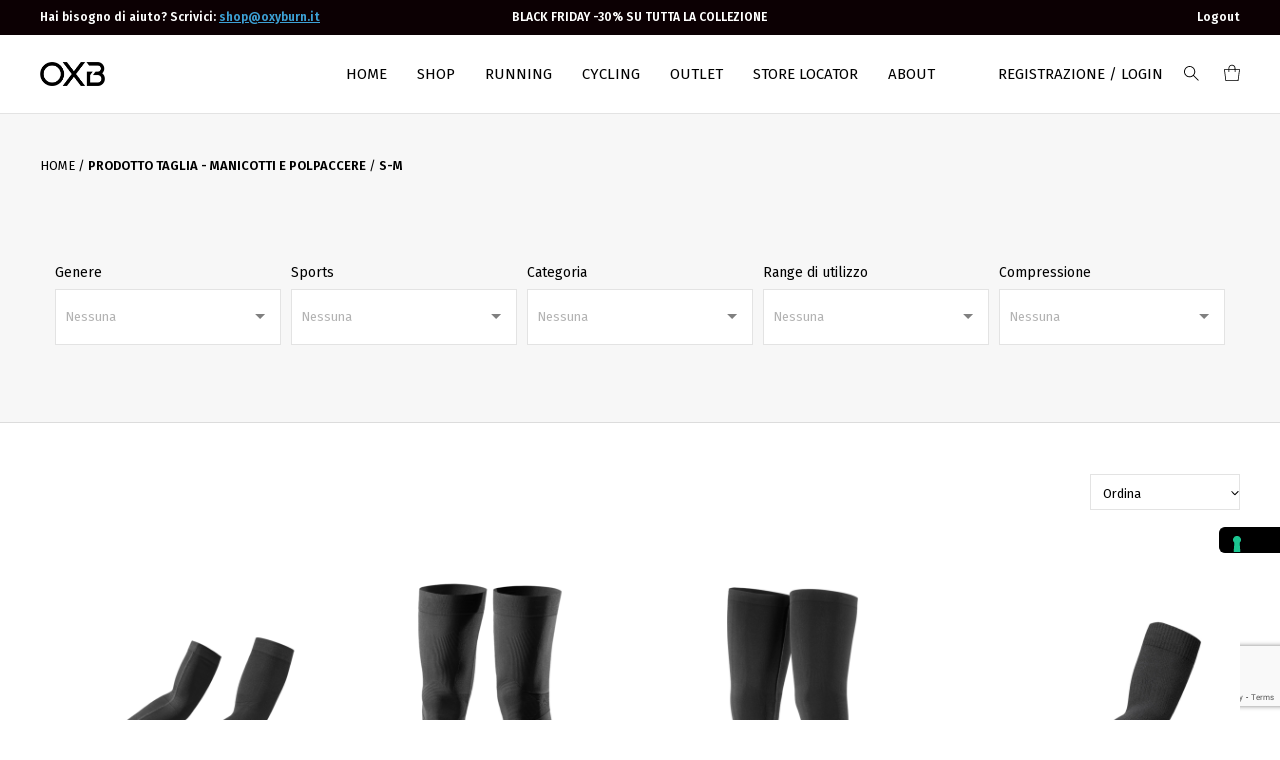

--- FILE ---
content_type: text/html; charset=UTF-8
request_url: https://www.oxyburn.it/taglia-manicotti-polpaccere/1-s-m/
body_size: 36899
content:

<!doctype html>
<html lang="it-IT">
<head>

<!-- DEFAULT META TAGS -->
<meta charset="UTF-8" />
<meta name="viewport" content="width=device-width, initial-scale=1.0, maximum-scale=1.0, user-scalable=0" />
<meta name="facebook-domain-verification" content="bo0xh3u8vdpsyl2hozrp616lr6vqlv" />
	
			<script type="text/javascript" class="_iub_cs_skip">
				var _iub = _iub || {};
				_iub.csConfiguration = {
					"siteId": "3057990",
					"cookiePolicyId": "57838072",
				};
			</script>
			<script class="_iub_cs_skip" src="https://cs.iubenda.com/sync/3057990.js"></script>
			<style> .store_locator_fax{display:none;} .store_locator_distance{display:none;} .store_locator_mobile{display:none;} .store_locator_website{display:none;} .store_locator_email{display:none;} .store_locator_description{display:none;} .store_locator_excerpt{display:none;} .store_locator_chat{display:none !important;} .store_locator_visit_website{display:none !important;} .store_locator_write_email{display:none !important;} .store_locator_show_on_map{display:none !important;} .store_locator_visit_store{display:none !important;} .store_locator_image{display:none !important;} .store_locator_loading{background-color:#FFFFFF;opacity: 0.8;} .store_locator_loading i{color:#000000;} .gm-style-iw, .store_locator_infowindow{max-width: 350px !important; width: 100% !important; max-height: 400px; white-space: nowrap; overflow: auto;}</style><meta name='robots' content='index, follow, max-image-preview:large, max-snippet:-1, max-video-preview:-1' />
<meta property="og:title" content="Manicotti ciclismo Performance Dryarn | Race 1595 - Oxyburn" />
<meta property="og:type" content="website" />
<meta property="og:url" content="https://www.oxyburn.it/shop/manicotti-ciclismo-race-1595/" />
<meta property="og:image" content="https://www.oxyburn.it/wp-content/uploads/2022/03/1695-black-fronte.jpg" />
<meta property="og:image:width" content="1200" />
<meta property="og:image:height" content="1600" />
<meta property="og:description" content="Manicotti ciclismo leggero, traspirante e comfortevole. Il design anatomico senza cuciture regala un fit eccezionale che riduce le distrazione in movimento. Lo strato a contatto con la pelle è batteriostatico ..." />


	<!-- This site is optimized with the Yoast SEO plugin v22.4 - https://yoast.com/wordpress/plugins/seo/ -->
	<title>S-M Archivi - Oxyburn</title>
	<link rel="canonical" href="https://www.oxyburn.it/taglia-manicotti-polpaccere/1-s-m/" />
	<meta property="og:locale" content="it_IT" />
	<meta property="og:type" content="article" />
	<meta property="og:title" content="S-M Archivi - Oxyburn" />
	<meta property="og:url" content="https://www.oxyburn.it/taglia-manicotti-polpaccere/1-s-m/" />
	<meta property="og:site_name" content="Oxyburn" />
	<meta name="twitter:card" content="summary_large_image" />
	<script type="application/ld+json" class="yoast-schema-graph">{"@context":"https://schema.org","@graph":[{"@type":"CollectionPage","@id":"https://www.oxyburn.it/taglia-manicotti-polpaccere/1-s-m/","url":"https://www.oxyburn.it/taglia-manicotti-polpaccere/1-s-m/","name":"S-M Archivi - Oxyburn","isPartOf":{"@id":"https://www.oxyburn.it/#website"},"primaryImageOfPage":{"@id":"https://www.oxyburn.it/taglia-manicotti-polpaccere/1-s-m/#primaryimage"},"image":{"@id":"https://www.oxyburn.it/taglia-manicotti-polpaccere/1-s-m/#primaryimage"},"thumbnailUrl":"https://www.oxyburn.it/wp-content/uploads/2022/03/1695-black-fronte.jpg","breadcrumb":{"@id":"https://www.oxyburn.it/taglia-manicotti-polpaccere/1-s-m/#breadcrumb"},"inLanguage":"it-IT"},{"@type":"ImageObject","inLanguage":"it-IT","@id":"https://www.oxyburn.it/taglia-manicotti-polpaccere/1-s-m/#primaryimage","url":"https://www.oxyburn.it/wp-content/uploads/2022/03/1695-black-fronte.jpg","contentUrl":"https://www.oxyburn.it/wp-content/uploads/2022/03/1695-black-fronte.jpg","width":1200,"height":1600},{"@type":"BreadcrumbList","@id":"https://www.oxyburn.it/taglia-manicotti-polpaccere/1-s-m/#breadcrumb","itemListElement":[{"@type":"ListItem","position":1,"name":"Home","item":"https://www.oxyburn.it/"},{"@type":"ListItem","position":2,"name":"S-M"}]},{"@type":"WebSite","@id":"https://www.oxyburn.it/#website","url":"https://www.oxyburn.it/","name":"Oxyburn","description":"Abbigliamento tecnico sportivo","potentialAction":[{"@type":"SearchAction","target":{"@type":"EntryPoint","urlTemplate":"https://www.oxyburn.it/?s={search_term_string}"},"query-input":"required name=search_term_string"}],"inLanguage":"it-IT"}]}</script>
	<!-- / Yoast SEO plugin. -->


<link rel='dns-prefetch' href='//stats.wp.com' />
<link rel='dns-prefetch' href='//cdn.iubenda.com' />
<link rel='dns-prefetch' href='//www.googletagmanager.com' />
<link rel='dns-prefetch' href='//widget.feedaty.com' />
<link rel='dns-prefetch' href='//maps.googleapis.com' />
<link rel='dns-prefetch' href='//cdnjs.cloudflare.com' />
<link rel='dns-prefetch' href='//fonts.googleapis.com' />
<link rel="alternate" type="application/rss+xml" title="Oxyburn &raquo; Feed" href="https://www.oxyburn.it/feed/" />
<link rel="alternate" type="application/rss+xml" title="Feed Oxyburn &raquo; S-M Taglia - Manicotti e Polpaccere" href="https://www.oxyburn.it/taglia-manicotti-polpaccere/1-s-m/feed/" />
<script type="text/javascript">
/* <![CDATA[ */
window._wpemojiSettings = {"baseUrl":"https:\/\/s.w.org\/images\/core\/emoji\/14.0.0\/72x72\/","ext":".png","svgUrl":"https:\/\/s.w.org\/images\/core\/emoji\/14.0.0\/svg\/","svgExt":".svg","source":{"concatemoji":"https:\/\/www.oxyburn.it\/wp-includes\/js\/wp-emoji-release.min.js?ver=6.4.7"}};
/*! This file is auto-generated */
!function(i,n){var o,s,e;function c(e){try{var t={supportTests:e,timestamp:(new Date).valueOf()};sessionStorage.setItem(o,JSON.stringify(t))}catch(e){}}function p(e,t,n){e.clearRect(0,0,e.canvas.width,e.canvas.height),e.fillText(t,0,0);var t=new Uint32Array(e.getImageData(0,0,e.canvas.width,e.canvas.height).data),r=(e.clearRect(0,0,e.canvas.width,e.canvas.height),e.fillText(n,0,0),new Uint32Array(e.getImageData(0,0,e.canvas.width,e.canvas.height).data));return t.every(function(e,t){return e===r[t]})}function u(e,t,n){switch(t){case"flag":return n(e,"\ud83c\udff3\ufe0f\u200d\u26a7\ufe0f","\ud83c\udff3\ufe0f\u200b\u26a7\ufe0f")?!1:!n(e,"\ud83c\uddfa\ud83c\uddf3","\ud83c\uddfa\u200b\ud83c\uddf3")&&!n(e,"\ud83c\udff4\udb40\udc67\udb40\udc62\udb40\udc65\udb40\udc6e\udb40\udc67\udb40\udc7f","\ud83c\udff4\u200b\udb40\udc67\u200b\udb40\udc62\u200b\udb40\udc65\u200b\udb40\udc6e\u200b\udb40\udc67\u200b\udb40\udc7f");case"emoji":return!n(e,"\ud83e\udef1\ud83c\udffb\u200d\ud83e\udef2\ud83c\udfff","\ud83e\udef1\ud83c\udffb\u200b\ud83e\udef2\ud83c\udfff")}return!1}function f(e,t,n){var r="undefined"!=typeof WorkerGlobalScope&&self instanceof WorkerGlobalScope?new OffscreenCanvas(300,150):i.createElement("canvas"),a=r.getContext("2d",{willReadFrequently:!0}),o=(a.textBaseline="top",a.font="600 32px Arial",{});return e.forEach(function(e){o[e]=t(a,e,n)}),o}function t(e){var t=i.createElement("script");t.src=e,t.defer=!0,i.head.appendChild(t)}"undefined"!=typeof Promise&&(o="wpEmojiSettingsSupports",s=["flag","emoji"],n.supports={everything:!0,everythingExceptFlag:!0},e=new Promise(function(e){i.addEventListener("DOMContentLoaded",e,{once:!0})}),new Promise(function(t){var n=function(){try{var e=JSON.parse(sessionStorage.getItem(o));if("object"==typeof e&&"number"==typeof e.timestamp&&(new Date).valueOf()<e.timestamp+604800&&"object"==typeof e.supportTests)return e.supportTests}catch(e){}return null}();if(!n){if("undefined"!=typeof Worker&&"undefined"!=typeof OffscreenCanvas&&"undefined"!=typeof URL&&URL.createObjectURL&&"undefined"!=typeof Blob)try{var e="postMessage("+f.toString()+"("+[JSON.stringify(s),u.toString(),p.toString()].join(",")+"));",r=new Blob([e],{type:"text/javascript"}),a=new Worker(URL.createObjectURL(r),{name:"wpTestEmojiSupports"});return void(a.onmessage=function(e){c(n=e.data),a.terminate(),t(n)})}catch(e){}c(n=f(s,u,p))}t(n)}).then(function(e){for(var t in e)n.supports[t]=e[t],n.supports.everything=n.supports.everything&&n.supports[t],"flag"!==t&&(n.supports.everythingExceptFlag=n.supports.everythingExceptFlag&&n.supports[t]);n.supports.everythingExceptFlag=n.supports.everythingExceptFlag&&!n.supports.flag,n.DOMReady=!1,n.readyCallback=function(){n.DOMReady=!0}}).then(function(){return e}).then(function(){var e;n.supports.everything||(n.readyCallback(),(e=n.source||{}).concatemoji?t(e.concatemoji):e.wpemoji&&e.twemoji&&(t(e.twemoji),t(e.wpemoji)))}))}((window,document),window._wpemojiSettings);
/* ]]> */
</script>
<link rel='stylesheet' id='parent-style-css' href='https://www.oxyburn.it/wp-content/themes/nyla/style.css?ver=6.4.7' type='text/css' media='all' />
<link rel='stylesheet' id='nyla-default-style-css' href='https://www.oxyburn.it/wp-content/themes/nyla/files/css/style.css?ver=1.7' type='text/css' media='all' />
<link rel='stylesheet' id='fancybox-css' href='https://www.oxyburn.it/wp-content/themes/nyla/files/css/jquery.fancybox.min.css?ver=1.0' type='text/css' media='all' />
<link rel='stylesheet' id='fontawesome-css' href='https://www.oxyburn.it/wp-content/themes/nyla/files/css/font-awesome.min.css?ver=3.2.1' type='text/css' media='all' />
<link rel='stylesheet' id='ionicons-css' href='https://www.oxyburn.it/wp-content/themes/nyla/files/css/ionicons.css?ver=3.2.1' type='text/css' media='all' />
<link rel='stylesheet' id='isotope-css' href='https://www.oxyburn.it/wp-content/themes/nyla/files/css/isotope.css?ver=2.2' type='text/css' media='all' />
<link rel='stylesheet' id='flickity-css' href='https://www.oxyburn.it/wp-content/themes/nyla/files/css/flickity.css?ver=2.0.11' type='text/css' media='all' />
<link rel='stylesheet' id='nyla-woo-style-css' href='https://www.oxyburn.it/wp-content/themes/nyla/woocommerce/files/css/woocommerce-nyla.css?ver=1.7' type='text/css' media='all' />
<link rel='stylesheet' id='nyla-wp-style-css' href='https://www.oxyburn.it/wp-content/themes/nyla-child/style.css?ver=1.7' type='text/css' media='all' />
<style id='nyla-wp-style-inline-css' type='text/css'>

			#header .header-inner { padding: 27px 0; }
			body.scrolled #header.sticky .header-inner { padding: 20px 0; }
			
			#hero-and-body #page-body:first-child { padding-top: calc(24px + 27px + 27px); }
			.single-product #hero-and-body #page-body:first-child { padding-top: calc(24px + 27px + 27px); }
			.single-product #header[class*="transparent-"] ~ #hero-and-body #page-body:first-child .product-head { padding-top: calc(24px + 27px + 27px); }
			#header #logo img { height: 24px; }
			body.scrolled #header.sticky #logo img { height: 24px; }
			#header #logo .text-logo { line-height: 24px; }
			#menu nav#main-nav > ul { height: 24px; }
			body.scrolled #header.sticky #menu nav#main-nav > ul { height: 24px; }
			#menu nav#main-nav > ul > li { margin-top: calc((24px - 18px) / 2); }
			body.scrolled #header.sticky #menu nav#main-nav > ul > li { margin-top: calc((24px - 18px) / 2); }
			nav#main-nav.underline-header ul > li > a::after,
			.menu-actions.underline-header > div:not(.display-icon):not(.header-wishlist) > a::after { bottom: calc(((-24px + 18px) / 2) - 27px - 1px); }
			body.scrolled #header.sticky nav#main-nav.underline-header ul > li > a::after,
			body.scrolled #header.sticky .menu-actions.underline-header > div:not(.display-icon):not(.header-wishlist) > a::after { bottom: calc(((-24px + 18px) / 2) - 20px - 1px); }
			nav#main-nav > ul > li ul.sub-menu { padding-top: calc(27px + 27px + ((24px - 18px) / 2)); }
			body.scrolled #header.sticky nav#main-nav > ul > li > ul.sub-menu { padding-top: calc(20px + 20px + ((24px - 18px) / 2)); }
			nav#main-nav > ul > li > ul.sub-menu::before { height: calc(100% - (27px + ((24px - 18px) / 2))); }	
			body.scrolled #header.sticky nav#main-nav > ul > li > ul.sub-menu::before { height: calc(100% - (20px + ((24px - 18px) / 2))); }	
			#menu nav#main-nav > ul > li[class*="megamenu"] > .sub-menu { top: calc(27px + 18px + ((24px - 18px) / 2)); padding-top: calc(27px + 30px); }
			body.scrolled #header.sticky #menu nav#main-nav > ul > li[class*="megamenu"] > .sub-menu { top: calc(20px + 18px + ((24px - 18px) / 2)); padding-top: calc(20px + 30px); }
			.menu-actions > div { height: 24px; }
			body.scrolled #header.sticky .menu-actions > div { height: 24px; }
			.menu-actions > div > a { height: 24px; line-height: 24px; }
			body.scrolled #header.sticky .menu-actions > div > a { height: 24px; line-height: 24px; }
			.menu-actions > div:not(.display-icon) > a.login-open,
			.menu-actions > div:not(.display-icon) > a.search-open,
			.menu-actions > div:not(.display-icon) > a.cart-amount { top: calc((24px - 18px) / 2); }
			body.scrolled #header.sticky .menu-actions > div:not(.display-icon) > a.login-open,
			body.scrolled #header.sticky .menu-actions > div:not(.display-icon) > a.search-open,
			body.scrolled #header.sticky .menu-actions > div:not(.display-icon) > a.cart-amount { top: calc((24px - 18px) / 2); }
			#header:not(.transparent-light):not(.transparent-dark) ~ #hero-and-body #hero { margin-top: calc(24px + 27px + 27px); }
			#header:not(.transparent-light):not(.transparent-dark) ~ #hero-and-body #hero.hero-wrapped,
			#header:not(.transparent-light):not(.transparent-dark) ~ #hero-and-body #hero.hero-offcenter { margin-top: calc(24px + 27px + 27px); }
			#header:not(.transparent-light):not(.transparent-dark) ~ #hero-and-body #hero.hero-fullscreen { min-height: calc(100vh - (24px + 27px + 27px)); }
			#hero #page-title { padding-top: calc(100px + 24px); }
			#hero.hero-fullscreen #page-title.title-center, #hero.hero-big #page-title.title-center { padding-top: calc(100px + 24px); padding-bottom: calc(100px + 24px); }
			body header:not(.transparent-light):not(.transparent-dark) ~ #hero-and-body .elementor-element.hero-height { min-height: calc(100vh - (24px + 27px + 27px)); }
			
			@media only screen and (min-width: 1025px) {
				#header.logo-left-menu-center #menu nav#main-nav > ul > li[class*="megamenu"] > .sub-menu {
					transform: translateX(-50%) translateY(-27px);
				}
					
				body.scrolled #header.logo-left-menu-center.sticky #menu nav#main-nav > ul > li[class*="megamenu"] > .sub-menu {
					transform: translateX(-50%) translateY(-20px);
				}
			}
			
			
			/* header bar */
			#header.has-header-bar ~ #hero-and-body #page-body:first-child { padding-top: calc(24px + 27px + 27px + 34px); }
			.single-product #header.has-header-bar ~ #hero-and-body #hero-and-body #page-body:first-child { padding-top: calc(24px + 27px + 27px + 34px); }
			.single-product #header.has-header-bar[class*="transparent-"] ~ #hero-and-body #page-body:first-child .product-head { padding-top: calc(24px + 27px + 27px + 34px); }
			#header:not(.transparent-light):not(.transparent-dark).has-header-bar ~ #hero-and-body #hero { margin-top: calc(24px + 27px + 27px + 34px); }
			#header:not(.transparent-light):not(.transparent-dark).has-header-bar ~ #hero-and-body #hero.hero-wrapped,
			#header:not(.transparent-light):not(.transparent-dark).has-header-bar ~ #hero-and-body #hero.hero-offcenter { margin-top: calc(24px + 27px + 27px + 34px); }
			#header:not(.transparent-light):not(.transparent-dark).has-header-bar ~ #hero-and-body #hero.hero-fullscreen { min-height: calc(100vh - (24px + 27px + 27px + 34px)); }
			#header:not(.transparent-light):not(.transparent-dark).has-header-bar ~ #hero-and-body #hero.hero-wrapped.hero-fullscreen { min-height: calc(100vh - (24px + 27px + 27px + 34px) - 40px); }
			#header.has-header-bar ~ #hero-and-body #hero #page-title { padding-top: calc(100px + 24px + 34px); }
			#header.has-header-bar #header-search { top: calc(24px + 27px + 27px + 34px + 1px); }
			.search-is-open #header.has-header-bar #header-search.is-searched { height: calc(100% - (24px + 27px + 27px + 34px + 1px)); }
			body.scrolled #header.sticky.has-header-bar #header-search { top: calc(24px + 20px + 20px + 1px); }
			body.scrolled.search-is-open #header.sticky.has-header-bar #header-search.is-searched { height: calc(100% - (24px + 20px + 20px + 1px)); }
			body header:not(.transparent-light):not(.transparent-dark).has-header-bar ~ #hero-and-body .elementor-element.hero-height { min-height: calc(100vh - (24px + 27px + 27px + 34px) - 40px); }

			/* woo */
			.close-icon { height: 24px; line-height: 24px; }
			#mini-cart .cart-title { height: 24px; line-height: 24px; }
			#header-search { top: calc(24px + 27px + 27px + 1px); }
			.search-is-open #header-search.is-searched { height: calc(100% - (24px + 27px + 27px + 1px)); }
			#mini-cart .menu-cart-content { height: calc(var(--vh, 1vh) * 100 - (24px + 27px + 27px)); }
			#mini-cart .menu-cart-content .cart-list { height: calc(var(--vh, 1vh) * 100 - (24px + 27px + 27px) - 114px); }
			#mini-cart.show-cart-link .menu-cart-content .cart-list { height: calc(var(--vh, 1vh) * 100 - (24px + 27px + 27px) - 135px); }
			
			
			/* elementor */
			body #header:not(.transparent-light):not(.transparent-dark) ~ #hero-and-body .elementor-element.spacer-header .elementor-spacer-inner { min-height: calc(100vh - (24px + 27px + 27px)) !important; }
			body #header:not(.transparent-light):not(.transparent-dark).has-header-bar ~ #hero-and-body .elementor-element.spacer-header .elementor-spacer-inner { min-height: calc(100vh - (24px + 27px + 27px + 34px)) !important; }

			
			
			@media only screen and (max-width: 1024px) {
				body #header #logo img { height: 20px; }
				body #header #logo .text-logo { line-height: 20px; }
				body .menu-toggle { height: 20px; }
				body #header.logo-left-menu-center #menu { top: calc(50% - 10px); }
				.menu-actions > div { height: 20px; }
				.menu-actions > div > a { height: 20px; line-height: 20px; }
				.menu-actions > div:not(.display-icon) > a.login-open,
				.menu-actions > div:not(.display-icon) > a.search-open,
				.menu-actions > div:not(.display-icon) > a.cart-amount { top: calc((20px - 18px) / 2); }
				
				body #menu #menu-inner { 
					height: calc(100vh - 20px - 1px - 15px - 15px); 
					height: calc((var(--vh, 1vh) * 100) - 20px - 1px - 15px - 15px);
					}
				body:not(.scrolled) #header.has-header-bar #menu #menu-inner { 
					height: calc(100vh - 20px - 1px - 15px - 15px - 34px); 
					height: calc((var(--vh, 1vh) * 100) - 20px - 1px - 15px - 15px - 34px);
					}
				
				
				
				#header .header-inner,
				body.scrolled #header.sticky .header-inner { padding: 15px 0; }
				#mini-cart .cart-title { padding: 15px 20px; }
				.close-icon { top: 15px; }

				#hero-and-body #page-body:first-child { padding-top: calc(20px + 15px + 15px); }
				.single-product #hero-and-body #page-body:first-child { padding-top: calc(20px + 15px + 15px); }
				.single-product #header[class*="transparent-"] ~ #hero-and-body #page-body:first-child .product-head { padding-top: calc(20px + 15px + 15px); }
				#header #logo img ,
				body.scrolled #header.sticky #logo img { height: 20px; }
				#header #logo .text-logo { line-height: 20px; }
				#menu nav#main-nav > ul ,
				body.scrolled #header.sticky #menu nav#main-nav > ul { height: 20px; }
				#menu nav#main-nav > ul > li ,
				body.scrolled #header.sticky #menu nav#main-nav > ul > li { margin-top: calc((20px - 18px) / 2); }
				nav#main-nav.underline-header ul > li > a::after,
				.menu-actions.underline-header > div:not(.display-icon):not(.header-wishlist) > a::after,
				body.scrolled #header.sticky nav#main-nav.underline-header ul > li > a::after,
				body.scrolled #header.sticky .menu-actions.underline-header > div:not(.display-icon):not(.header-wishlist) > a::after { bottom: calc(((-20px + 18px) / 2) - 15px - 1px); }
				nav#main-nav > ul > li ul.sub-menu,
				body.scrolled #header.sticky nav#main-nav > ul > li ul.sub-menu { padding-top: calc(15px + 15px + ((20px - 18px) / 2)); }
				nav#main-nav > ul > li > ul.sub-menu::before,	
				body.scrolled #header.sticky nav#main-nav > ul > li > ul.sub-menu::before { height: calc(100% - (15px + ((20px - 18px) / 2))); }	
				.menu-actions > div,
				body.scrolled #header.sticky .menu-actions > div { height: 20px; }
				.menu-actions > div > a,
				body.scrolled #header.sticky .menu-actions > div > a { height: 20px; line-height: 20px; }
				.menu-actions > div:not(.display-icon) > a.login-open,
				.menu-actions > div:not(.display-icon) > a.search-open,
				.menu-actions > div:not(.display-icon) > a.cart-amount,
				body.scrolled #header.sticky .menu-actions > div:not(.display-icon) > a.login-open,
				body.scrolled #header.sticky .menu-actions > div:not(.display-icon) > a.search-open,
				body.scrolled #header.sticky .menu-actions > div:not(.display-icon) > a.cart-amount { top: calc((20px - 18px) / 2); }
				#header:not(.transparent-light):not(.transparent-dark) ~ #hero-and-body #hero { margin-top: calc(20px + 15px + 15px); }
				#header:not(.transparent-light):not(.transparent-dark) ~ #hero-and-body #hero.hero-wrapped,
				#header:not(.transparent-light):not(.transparent-dark) ~ #hero-and-body #hero.hero-offcenter { margin-top: calc(20px + 15px + 15px); }
				#header:not(.transparent-light):not(.transparent-dark) ~ #hero-and-body #hero.hero-fullscreen { min-height: calc(100vh - (20px + 15px + 15px)); }
				#hero #page-title { padding-top: calc(100px + 20px); }
				#hero.hero-fullscreen #page-title.title-center, #hero.hero-big #page-title.title-center { padding-top: calc(100px + 20px); padding-bottom: calc(100px + 20px); }
				body header:not(.transparent-light):not(.transparent-dark) ~ #hero-and-body .elementor-element.hero-height { min-height: calc(100vh - (20px + 15px + 15px)); }


				/* header bar */
				#header.has-header-bar ~ #hero-and-body #page-body:first-child { padding-top: calc(20px + 15px + 15px + 34px); }
				.single-product #header.has-header-bar ~ #hero-and-body #hero-and-body #page-body:first-child { padding-top: calc(20px + 15px + 15px + 34px); }
				.single-product #header.has-header-bar[class*="transparent-"] ~ #hero-and-body #page-body:first-child .product-head { padding-top: calc(20px + 15px + 15px + 34px); }
				#header:not(.transparent-light):not(.transparent-dark).has-header-bar ~ #hero-and-body #hero { margin-top: calc(20px + 15px + 15px + 34px); }
				#header:not(.transparent-light):not(.transparent-dark).has-header-bar ~ #hero-and-body #hero.hero-wrapped,
				#header:not(.transparent-light):not(.transparent-dark).has-header-bar ~ #hero-and-body #hero.hero-offcenter { margin-top: calc(20px + 15px + 15px + 34px); }
				#header:not(.transparent-light):not(.transparent-dark).has-header-bar ~ #hero-and-body #hero.hero-fullscreen { min-height: calc(100vh - (20px + 15px + 15px + 34px)); }
				#header:not(.transparent-light):not(.transparent-dark).has-header-bar ~ #hero-and-body #hero.hero-wrapped.hero-fullscreen { min-height: calc(100vh - (20px + 15px + 15px + 34px) - 40px); }
				#header.has-header-bar ~ #hero-and-body #hero #page-title { padding-top: calc(100px + 20px + 34px); }
				#header.has-header-bar #header-search { top: calc(20px + 15px + 15px + 34px + 1px); }
				.search-is-open #header.has-header-bar #header-search.is-searched { height: calc(100% - (20px + 15px + 15px + 34px + 1px)); }
				body.scrolled #header.sticky.has-header-bar #header-search { top: calc(20px + 15px + 15px + 1px); }
				body.scrolled.search-is-open #header.sticky.has-header-bar #header-search.is-searched { height: calc(100% - (20px + 15px + 15px + 34px + 1px)); }
				body header:not(.transparent-light):not(.transparent-dark).has-header-bar ~ #hero-and-body .elementor-element.hero-height { min-height: calc(100vh - (20px + 15px + 15px + 34px) - 40px); }

				/* woo */
				.close-icon { height: 20px; line-height: 20px; }
				#mini-cart .cart-title { height: 20px; line-height: 20px; }
				#header-search { top: calc(20px + 15px + 15px + 1px); }
				.search-is-open #header-search.is-searched { height: calc(100% - (20px + 15px + 15px + 1px)); }
				#mini-cart .menu-cart-content { height: calc(var(--vh, 1vh) * 100 - (20px + 15px + 15px)); }
				#mini-cart .menu-cart-content .cart-list { height: calc(var(--vh, 1vh) * 100 - (20px + 15px + 15px) - 114px); }
				#mini-cart.show-cart-link .menu-cart-content .cart-list { height: calc(var(--vh, 1vh) * 100 - (20px + 15px + 15px) - 135px); }


				/* elementor */
				body #header:not(.transparent-light):not(.transparent-dark) ~ #hero-and-body .elementor-element.spacer-header .elementor-spacer-inner { min-height: calc(100vh - (20px + 15px + 15px)) !important; }
				body #header:not(.transparent-light):not(.transparent-dark).has-header-bar ~ #hero-and-body .elementor-element.spacer-header .elementor-spacer-inner { min-height: calc(100vh - (20px + 15px + 15px + 34px)) !important; }
				
				
				
			}
			
			@media only screen and (max-width: 640px) {
				body #hero #page-title { padding-top: calc(60px + 40px + 20px); }
				body #hero.hero-fullscreen #page-title.title-center { padding-top: calc(60px + 40px + 20px); padding-bottom: calc(60px + 40px + 20px); }
			}
			body{font-family: "Fira Sans";font-weight: 400;font-size: 16px;line-height: 1.6;}body strong,body b, table caption, dt, .tinv-wishlist .product-name .variation span:first-child, .tinv-wishlist .product-name .variation br + span{ font-weight: 600; }h1, .h1, 
								.elementor-widget-heading h1.elementor-heading-title,
								.elementor-widget-heading .h1.elementor-heading-title{font-family: "Fira Sans";font-weight: 400;font-size: 48px;line-height: 63px;text-transform: none;}h1 strong,h1 b{ font-weight: 400; }h2, .h2, 
								.elementor-widget-heading h2.elementor-heading-title,
								.elementor-widget-heading .h2.elementor-heading-title{font-family: "Fira Sans";font-weight: 400;font-size: 42px;line-height: 50px;text-transform: none;}h2 strong,h2 b{ font-weight: 500; }h3, .h3, 
								.elementor-widget-heading h3.elementor-heading-title,
								.elementor-widget-heading .h3.elementor-heading-title{font-family: "Fira Sans";font-weight: 400;font-size: 20px;line-height: 24px;text-transform: none;}h3 strong,h3 b{ font-weight: 400; }h4, .h4, 
								.elementor-widget-heading h4.elementor-heading-title,
								.elementor-widget-heading .h4.elementor-heading-title{font-family: "Fira Sans";font-weight: 400;font-size: 23px;line-height: 32px;text-transform: none;}h4 strong,h4 b{ font-weight: 400; }h5, .h5, 
								.elementor-widget-heading h5.elementor-heading-title,
								.elementor-widget-heading .h5.elementor-heading-title{font-family: "Fira Sans";font-weight: 400;font-size: 18px;line-height: 27px;text-transform: none;}h5 strong,h5 b{ font-weight: 400; }h6, .h6, 
								.elementor-widget-heading h6.elementor-heading-title,
								.elementor-widget-heading .h6.elementor-heading-title{font-family: "Fira Sans";font-weight: 400;font-size: 15px;line-height: 24px;text-transform: none;}h6 strong,h6 b{ font-weight: 400; }#reply-title, #comment-title, .woocommerce-Reviews-title {font-family: "Fira Sans";font-weight: 400;font-size: 15px;line-height: 24px;text-transform: none;}.h7, .h8 {font-family: "Fira Sans";font-weight: 400;font-size: 13px;line-height: 20px;text-transform: none;}.h8, #header .header-bar {font-size: 12px; line-height: 19px;}.woocommerce-breadcrumb, .woocommerce-ordering select, .grid-options .filter-open {font-size: 13px !important;}#header .header-bar, .load-isotope > .load-message, .widget ul:not(.socialmedia-widget) ul.children li a, .woocommerce .woocommerce-result-count, #product .product-infos .cart .variations .woo-variation-items-wrapper + .name label {font-size: 12px;}@media only screen and (max-width: 1024px) { body{ font-size: 14px;line-height: 1.6;}h1, .h1, 
								.elementor-widget-heading h1.elementor-heading-title,
								.elementor-widget-heading .h1.elementor-heading-title{ font-size: 42px;line-height: 56px;}h2, .h2, 
								.elementor-widget-heading h2.elementor-heading-title,
								.elementor-widget-heading .h2.elementor-heading-title{ font-size: 34px;line-height: 48px;}h3, .h3, 
								.elementor-widget-heading h3.elementor-heading-title,
								.elementor-widget-heading .h3.elementor-heading-title{ font-size: 28px;line-height: 40px;}h4, .h4, 
								.elementor-widget-heading h4.elementor-heading-title,
								.elementor-widget-heading .h4.elementor-heading-title{ font-size: 22px;line-height: 32px;}h5, .h5, 
								.elementor-widget-heading h5.elementor-heading-title,
								.elementor-widget-heading .h5.elementor-heading-title{ font-size: 18px;line-height: 27px;}h6, .h6, 
								.elementor-widget-heading h6.elementor-heading-title,
								.elementor-widget-heading .h6.elementor-heading-title{ font-size: 15px;line-height: 24px;} }@media only screen and (max-width: 768px) { body{ font-size: 14px;line-height: 1.6;}h1, .h1, 
								.elementor-widget-heading h1.elementor-heading-title,
								.elementor-widget-heading .h1.elementor-heading-title{ font-size: 42px;line-height: 56px;}h2, .h2, 
								.elementor-widget-heading h2.elementor-heading-title,
								.elementor-widget-heading .h2.elementor-heading-title{ font-size: 34px;line-height: 48px;}h3, .h3, 
								.elementor-widget-heading h3.elementor-heading-title,
								.elementor-widget-heading .h3.elementor-heading-title{ font-size: 28px;line-height: 40px;}h4, .h4, 
								.elementor-widget-heading h4.elementor-heading-title,
								.elementor-widget-heading .h4.elementor-heading-title{ font-size: 22px;line-height: 32px;}h5, .h5, 
								.elementor-widget-heading h5.elementor-heading-title,
								.elementor-widget-heading .h5.elementor-heading-title{ font-size: 18px;line-height: 27px;}h6, .h6, 
								.elementor-widget-heading h6.elementor-heading-title,
								.elementor-widget-heading .h6.elementor-heading-title{ font-size: 15px;line-height: 24px;} }@media only screen and (max-width: 480px) { body{ font-size: 13px;line-height: 1.5;}h1, .h1, 
								.elementor-widget-heading h1.elementor-heading-title,
								.elementor-widget-heading .h1.elementor-heading-title{ font-size: 36px;line-height: 50px;}h2, .h2, 
								.elementor-widget-heading h2.elementor-heading-title,
								.elementor-widget-heading .h2.elementor-heading-title{ font-size: 30px;line-height: 42px;}h3, .h3, 
								.elementor-widget-heading h3.elementor-heading-title,
								.elementor-widget-heading .h3.elementor-heading-title{ font-size: 25px;line-height: 35px;}h4, .h4, 
								.elementor-widget-heading h4.elementor-heading-title,
								.elementor-widget-heading .h4.elementor-heading-title{ font-size: 21px;line-height: 31px;}h5, .h5, 
								.elementor-widget-heading h5.elementor-heading-title,
								.elementor-widget-heading .h5.elementor-heading-title{ font-size: 18px;line-height: 27px;}h6, .h6, 
								.elementor-widget-heading h6.elementor-heading-title,
								.elementor-widget-heading .h6.elementor-heading-title{ font-size: 15px;line-height: 24px;} }.title-alt {font-family: Fira Sans;font-weight: 400;text-transform: none;}.title-alt b, .title-alt strong, strong .title-alt { font-weight: 400; }nav#main-nav ul > li a {font-family: Fira Sans;font-weight: 400;font-size: 15px;text-transform: uppercase;}.menu-actions > div > a, .menu-mobile-actions > div > a, .woocommerce-MyAccount-navigation ul li a {font-family: Fira Sans;font-weight: 400;font-size: 15px;text-transform: uppercase;}@media only screen and (max-width: 1024px) { #menu nav#main-nav ul > li a { font-size: 13px;line-height: 15px; height: 16px;} }@media only screen and (max-width: 768px) { #menu nav#main-nav ul > li a { font-size: 14px;line-height: 16px; height: 18px;} }@media only screen and (max-width: 480px) { #menu nav#main-nav ul > li a { font-size: 14px;line-height: 16px; height: 18px;} }nav#main-nav > ul > li ul.sub-menu > li > a, .grid-filter li a, .widget ul:not(.socialmedia-widget) li, .widget ul:not(.socialmedia-widget) li a {font-family: Fira Sans;font-weight: 300;font-size: 14px;}#footer .widget_text {font-size: 14px;}@media only screen and (max-width: 1024px) { #menu nav#main-nav ul > li .sub-menu li a { font-size: 13px;line-height: 16px; height: 16px;} }@media only screen and (max-width: 768px) { #menu nav#main-nav ul > li .sub-menu li a { font-size: 13px;line-height: 16px; height: 16px;} }@media only screen and (max-width: 480px) { #menu nav#main-nav ul > li .sub-menu li a { font-size: 13px;line-height: 16px; height: 16px;} }#mini-cart .menu-cart-content .cart-list .cart-table .cart-item .product-title, .shop-container .product-name, .shop_table .product-name .product-title, .shopthelook .list-item .product-name .product-title, .tinv-wishlist table .product-name {font-family: Fira Sans;font-weight: 400;text-transform: uppercase;}.product .product-info .product_title, #fixed-product-add .product-name {font-family: Fira Sans;font-weight: 400;text-transform: uppercase;}.price, .amount, .woocommerce .sr-checkout-order .shop_table tfoot td, .woocommerce .woocommerce-order .shop_table tfoot td {font-family: Fira Sans;font-weight: 300;text-transform: none;}#product .product-infos .price.single-price, #product .product-infos .single-price .amount { font-size: 24px; line-height: 33px; }.portfolio-container .portfolio-name {font-family: Inter;font-weight: 400;text-transform: none;}.portfolio-container .portfolio-category {font-family: Inter;font-weight: 400;letter-spacing: 0em;text-transform: none;}#single-pagination .portfolio-name {font-family: Inter;font-weight: 400;letter-spacing: 0em;text-transform: none;}.blog-container .entry-title, #single-pagination .pagination li .post-title, .comments .comment-list .comment-name {font-family: Fira Sans;font-weight: 400;letter-spacing: 0em;text-transform: none;}#page-title .post-name {font-family: Fira Sans;font-weight: 400;text-transform: none;}.sr-button, input[type=submit], input[type=button], .button, button, .woocommerce .addresses header a.edit, .comments .comment-list .pingback .edit-link a, .sr-button.play-button, .follow-mouse .mouse-action, .pagination li a, .pagination li > span {font-family: Fira Sans;font-weight: 400;text-transform: none;}.sr-button strong, .sr-button b { font-weight: 400; }span.onsale, span.badges span {font-family: Fira Sans;font-weight: 400;}nav#main-nav > ul > li ul.sub-menu > li.is-title > a, .widget-title, .widget-title.title-alt {font-family: Fira Sans;font-weight: 400;font-size: 14px;text-transform: none;}label, form label, .label, table thead th {font-family: Fira Sans;font-weight: 400;font-size: 13px !important;text-transform: none;}input[type="text"], input[type="password"], input[type="email"], input[type="number"], input[type="tel"], input[type="date"], input[type="search"], textarea, select, form .select2-container .select2-selection--single .select2-selection__rendered, body .select2-results__option, table th {font-family: Fira Sans;font-weight: 400;font-size: 14px !important;text-transform: none;}#header .header-bar, #header .header-bar .lang-select, #header .header-bar .wcml_currency_switcher ul.wcml-cs-submenu { background: #0c0003; }.shop-container .shop-item form.cart .variations .variation .value .variable-items-wrapper[data-attribute_name="attribute_pa_categoria"] { display: block; }span.onsale { color: #000000 !important; }span.onsale { border-color: #36a9e1 !important; }span.new-badge { color: #000000 !important; }span.new-badge { border-color: #36a9e1 !important; }
</style>
<link rel='stylesheet' id='nyla-mqueries-style-css' href='https://www.oxyburn.it/wp-content/themes/nyla/files/css/mqueries.css?ver=1.7' type='text/css' media='all' />
<link rel='stylesheet' id='premium-addons-css' href='https://www.oxyburn.it/wp-content/plugins/premium-addons-for-elementor/assets/frontend/min-css/premium-addons.min.css?ver=4.10.28' type='text/css' media='all' />
<style id='wp-emoji-styles-inline-css' type='text/css'>

	img.wp-smiley, img.emoji {
		display: inline !important;
		border: none !important;
		box-shadow: none !important;
		height: 1em !important;
		width: 1em !important;
		margin: 0 0.07em !important;
		vertical-align: -0.1em !important;
		background: none !important;
		padding: 0 !important;
	}
</style>
<link rel='stylesheet' id='wp-block-library-css' href='https://www.oxyburn.it/wp-includes/css/dist/block-library/style.min.css?ver=6.4.7' type='text/css' media='all' />
<style id='classic-theme-styles-inline-css' type='text/css'>
/*! This file is auto-generated */
.wp-block-button__link{color:#fff;background-color:#32373c;border-radius:9999px;box-shadow:none;text-decoration:none;padding:calc(.667em + 2px) calc(1.333em + 2px);font-size:1.125em}.wp-block-file__button{background:#32373c;color:#fff;text-decoration:none}
</style>
<style id='global-styles-inline-css' type='text/css'>
body{--wp--preset--color--black: #000000;--wp--preset--color--cyan-bluish-gray: #abb8c3;--wp--preset--color--white: #ffffff;--wp--preset--color--pale-pink: #f78da7;--wp--preset--color--vivid-red: #cf2e2e;--wp--preset--color--luminous-vivid-orange: #ff6900;--wp--preset--color--luminous-vivid-amber: #fcb900;--wp--preset--color--light-green-cyan: #7bdcb5;--wp--preset--color--vivid-green-cyan: #00d084;--wp--preset--color--pale-cyan-blue: #8ed1fc;--wp--preset--color--vivid-cyan-blue: #0693e3;--wp--preset--color--vivid-purple: #9b51e0;--wp--preset--gradient--vivid-cyan-blue-to-vivid-purple: linear-gradient(135deg,rgba(6,147,227,1) 0%,rgb(155,81,224) 100%);--wp--preset--gradient--light-green-cyan-to-vivid-green-cyan: linear-gradient(135deg,rgb(122,220,180) 0%,rgb(0,208,130) 100%);--wp--preset--gradient--luminous-vivid-amber-to-luminous-vivid-orange: linear-gradient(135deg,rgba(252,185,0,1) 0%,rgba(255,105,0,1) 100%);--wp--preset--gradient--luminous-vivid-orange-to-vivid-red: linear-gradient(135deg,rgba(255,105,0,1) 0%,rgb(207,46,46) 100%);--wp--preset--gradient--very-light-gray-to-cyan-bluish-gray: linear-gradient(135deg,rgb(238,238,238) 0%,rgb(169,184,195) 100%);--wp--preset--gradient--cool-to-warm-spectrum: linear-gradient(135deg,rgb(74,234,220) 0%,rgb(151,120,209) 20%,rgb(207,42,186) 40%,rgb(238,44,130) 60%,rgb(251,105,98) 80%,rgb(254,248,76) 100%);--wp--preset--gradient--blush-light-purple: linear-gradient(135deg,rgb(255,206,236) 0%,rgb(152,150,240) 100%);--wp--preset--gradient--blush-bordeaux: linear-gradient(135deg,rgb(254,205,165) 0%,rgb(254,45,45) 50%,rgb(107,0,62) 100%);--wp--preset--gradient--luminous-dusk: linear-gradient(135deg,rgb(255,203,112) 0%,rgb(199,81,192) 50%,rgb(65,88,208) 100%);--wp--preset--gradient--pale-ocean: linear-gradient(135deg,rgb(255,245,203) 0%,rgb(182,227,212) 50%,rgb(51,167,181) 100%);--wp--preset--gradient--electric-grass: linear-gradient(135deg,rgb(202,248,128) 0%,rgb(113,206,126) 100%);--wp--preset--gradient--midnight: linear-gradient(135deg,rgb(2,3,129) 0%,rgb(40,116,252) 100%);--wp--preset--font-size--small: 13px;--wp--preset--font-size--medium: 20px;--wp--preset--font-size--large: 36px;--wp--preset--font-size--x-large: 42px;--wp--preset--spacing--20: 0.44rem;--wp--preset--spacing--30: 0.67rem;--wp--preset--spacing--40: 1rem;--wp--preset--spacing--50: 1.5rem;--wp--preset--spacing--60: 2.25rem;--wp--preset--spacing--70: 3.38rem;--wp--preset--spacing--80: 5.06rem;--wp--preset--shadow--natural: 6px 6px 9px rgba(0, 0, 0, 0.2);--wp--preset--shadow--deep: 12px 12px 50px rgba(0, 0, 0, 0.4);--wp--preset--shadow--sharp: 6px 6px 0px rgba(0, 0, 0, 0.2);--wp--preset--shadow--outlined: 6px 6px 0px -3px rgba(255, 255, 255, 1), 6px 6px rgba(0, 0, 0, 1);--wp--preset--shadow--crisp: 6px 6px 0px rgba(0, 0, 0, 1);}:where(.is-layout-flex){gap: 0.5em;}:where(.is-layout-grid){gap: 0.5em;}body .is-layout-flow > .alignleft{float: left;margin-inline-start: 0;margin-inline-end: 2em;}body .is-layout-flow > .alignright{float: right;margin-inline-start: 2em;margin-inline-end: 0;}body .is-layout-flow > .aligncenter{margin-left: auto !important;margin-right: auto !important;}body .is-layout-constrained > .alignleft{float: left;margin-inline-start: 0;margin-inline-end: 2em;}body .is-layout-constrained > .alignright{float: right;margin-inline-start: 2em;margin-inline-end: 0;}body .is-layout-constrained > .aligncenter{margin-left: auto !important;margin-right: auto !important;}body .is-layout-constrained > :where(:not(.alignleft):not(.alignright):not(.alignfull)){max-width: var(--wp--style--global--content-size);margin-left: auto !important;margin-right: auto !important;}body .is-layout-constrained > .alignwide{max-width: var(--wp--style--global--wide-size);}body .is-layout-flex{display: flex;}body .is-layout-flex{flex-wrap: wrap;align-items: center;}body .is-layout-flex > *{margin: 0;}body .is-layout-grid{display: grid;}body .is-layout-grid > *{margin: 0;}:where(.wp-block-columns.is-layout-flex){gap: 2em;}:where(.wp-block-columns.is-layout-grid){gap: 2em;}:where(.wp-block-post-template.is-layout-flex){gap: 1.25em;}:where(.wp-block-post-template.is-layout-grid){gap: 1.25em;}.has-black-color{color: var(--wp--preset--color--black) !important;}.has-cyan-bluish-gray-color{color: var(--wp--preset--color--cyan-bluish-gray) !important;}.has-white-color{color: var(--wp--preset--color--white) !important;}.has-pale-pink-color{color: var(--wp--preset--color--pale-pink) !important;}.has-vivid-red-color{color: var(--wp--preset--color--vivid-red) !important;}.has-luminous-vivid-orange-color{color: var(--wp--preset--color--luminous-vivid-orange) !important;}.has-luminous-vivid-amber-color{color: var(--wp--preset--color--luminous-vivid-amber) !important;}.has-light-green-cyan-color{color: var(--wp--preset--color--light-green-cyan) !important;}.has-vivid-green-cyan-color{color: var(--wp--preset--color--vivid-green-cyan) !important;}.has-pale-cyan-blue-color{color: var(--wp--preset--color--pale-cyan-blue) !important;}.has-vivid-cyan-blue-color{color: var(--wp--preset--color--vivid-cyan-blue) !important;}.has-vivid-purple-color{color: var(--wp--preset--color--vivid-purple) !important;}.has-black-background-color{background-color: var(--wp--preset--color--black) !important;}.has-cyan-bluish-gray-background-color{background-color: var(--wp--preset--color--cyan-bluish-gray) !important;}.has-white-background-color{background-color: var(--wp--preset--color--white) !important;}.has-pale-pink-background-color{background-color: var(--wp--preset--color--pale-pink) !important;}.has-vivid-red-background-color{background-color: var(--wp--preset--color--vivid-red) !important;}.has-luminous-vivid-orange-background-color{background-color: var(--wp--preset--color--luminous-vivid-orange) !important;}.has-luminous-vivid-amber-background-color{background-color: var(--wp--preset--color--luminous-vivid-amber) !important;}.has-light-green-cyan-background-color{background-color: var(--wp--preset--color--light-green-cyan) !important;}.has-vivid-green-cyan-background-color{background-color: var(--wp--preset--color--vivid-green-cyan) !important;}.has-pale-cyan-blue-background-color{background-color: var(--wp--preset--color--pale-cyan-blue) !important;}.has-vivid-cyan-blue-background-color{background-color: var(--wp--preset--color--vivid-cyan-blue) !important;}.has-vivid-purple-background-color{background-color: var(--wp--preset--color--vivid-purple) !important;}.has-black-border-color{border-color: var(--wp--preset--color--black) !important;}.has-cyan-bluish-gray-border-color{border-color: var(--wp--preset--color--cyan-bluish-gray) !important;}.has-white-border-color{border-color: var(--wp--preset--color--white) !important;}.has-pale-pink-border-color{border-color: var(--wp--preset--color--pale-pink) !important;}.has-vivid-red-border-color{border-color: var(--wp--preset--color--vivid-red) !important;}.has-luminous-vivid-orange-border-color{border-color: var(--wp--preset--color--luminous-vivid-orange) !important;}.has-luminous-vivid-amber-border-color{border-color: var(--wp--preset--color--luminous-vivid-amber) !important;}.has-light-green-cyan-border-color{border-color: var(--wp--preset--color--light-green-cyan) !important;}.has-vivid-green-cyan-border-color{border-color: var(--wp--preset--color--vivid-green-cyan) !important;}.has-pale-cyan-blue-border-color{border-color: var(--wp--preset--color--pale-cyan-blue) !important;}.has-vivid-cyan-blue-border-color{border-color: var(--wp--preset--color--vivid-cyan-blue) !important;}.has-vivid-purple-border-color{border-color: var(--wp--preset--color--vivid-purple) !important;}.has-vivid-cyan-blue-to-vivid-purple-gradient-background{background: var(--wp--preset--gradient--vivid-cyan-blue-to-vivid-purple) !important;}.has-light-green-cyan-to-vivid-green-cyan-gradient-background{background: var(--wp--preset--gradient--light-green-cyan-to-vivid-green-cyan) !important;}.has-luminous-vivid-amber-to-luminous-vivid-orange-gradient-background{background: var(--wp--preset--gradient--luminous-vivid-amber-to-luminous-vivid-orange) !important;}.has-luminous-vivid-orange-to-vivid-red-gradient-background{background: var(--wp--preset--gradient--luminous-vivid-orange-to-vivid-red) !important;}.has-very-light-gray-to-cyan-bluish-gray-gradient-background{background: var(--wp--preset--gradient--very-light-gray-to-cyan-bluish-gray) !important;}.has-cool-to-warm-spectrum-gradient-background{background: var(--wp--preset--gradient--cool-to-warm-spectrum) !important;}.has-blush-light-purple-gradient-background{background: var(--wp--preset--gradient--blush-light-purple) !important;}.has-blush-bordeaux-gradient-background{background: var(--wp--preset--gradient--blush-bordeaux) !important;}.has-luminous-dusk-gradient-background{background: var(--wp--preset--gradient--luminous-dusk) !important;}.has-pale-ocean-gradient-background{background: var(--wp--preset--gradient--pale-ocean) !important;}.has-electric-grass-gradient-background{background: var(--wp--preset--gradient--electric-grass) !important;}.has-midnight-gradient-background{background: var(--wp--preset--gradient--midnight) !important;}.has-small-font-size{font-size: var(--wp--preset--font-size--small) !important;}.has-medium-font-size{font-size: var(--wp--preset--font-size--medium) !important;}.has-large-font-size{font-size: var(--wp--preset--font-size--large) !important;}.has-x-large-font-size{font-size: var(--wp--preset--font-size--x-large) !important;}
.wp-block-navigation a:where(:not(.wp-element-button)){color: inherit;}
:where(.wp-block-post-template.is-layout-flex){gap: 1.25em;}:where(.wp-block-post-template.is-layout-grid){gap: 1.25em;}
:where(.wp-block-columns.is-layout-flex){gap: 2em;}:where(.wp-block-columns.is-layout-grid){gap: 2em;}
.wp-block-pullquote{font-size: 1.5em;line-height: 1.6;}
</style>
<link rel='stylesheet' id='style-css' href='https://www.oxyburn.it/wp-content/plugins/cargo-tracking-for-woocommerce/assets/css/style.css?ver=6.4.7' type='text/css' media='all' />
<link rel='stylesheet' id='contact-form-7-css' href='https://www.oxyburn.it/wp-content/plugins/contact-form-7/includes/css/styles.css?ver=5.9.3' type='text/css' media='all' />
<link rel='stylesheet' id='feedaty-rating-for-woocommerce-css' href='https://www.oxyburn.it/wp-content/plugins/feedaty-rating-for-woocommerce/public/css/feedaty-rating-for-woocommerce-public.css?ver=1.0.16' type='text/css' media='all' />
<link rel='stylesheet' id='rs-plugin-settings-css' href='https://www.oxyburn.it/wp-content/plugins/revslider/public/assets/css/rs6.css?ver=6.4.4' type='text/css' media='all' />
<style id='rs-plugin-settings-inline-css' type='text/css'>
#rs-demo-id {}
</style>
<style id='woocommerce-inline-inline-css' type='text/css'>
.woocommerce form .form-row .required { visibility: visible; }
</style>
<link rel='stylesheet' id='wordpress-store-locator-css' href='https://www.oxyburn.it/wp-content/plugins/wordpress-store-locator/public/css/wordpress-store-locator-public.css?ver=2.2.1' type='text/css' media='all' />
<link rel='stylesheet' id='wordpress-store-locator-bootstrap-css' href='https://www.oxyburn.it/wp-content/plugins/wordpress-store-locator/public/vendor/bootstrap/bootstrap.min.css?ver=2.2.1' type='text/css' media='all' />
<link rel='stylesheet' id='font-awesome-store-locator-css' href='https://cdnjs.cloudflare.com/ajax/libs/font-awesome/5.14.0/css/all.min.css?ver=5.14.0' type='text/css' media='all' />
<link rel='stylesheet' id='woo-variation-swatches-css' href='https://www.oxyburn.it/wp-content/plugins/woo-variation-swatches/assets/css/frontend.min.css?ver=1712756625' type='text/css' media='all' />
<style id='woo-variation-swatches-inline-css' type='text/css'>
:root {
--wvs-tick:url("data:image/svg+xml;utf8,%3Csvg filter='drop-shadow(0px 0px 2px rgb(0 0 0 / .8))' xmlns='http://www.w3.org/2000/svg'  viewBox='0 0 30 30'%3E%3Cpath fill='none' stroke='%23ffffff' stroke-linecap='round' stroke-linejoin='round' stroke-width='4' d='M4 16L11 23 27 7'/%3E%3C/svg%3E");

--wvs-cross:url("data:image/svg+xml;utf8,%3Csvg filter='drop-shadow(0px 0px 5px rgb(255 255 255 / .6))' xmlns='http://www.w3.org/2000/svg' width='72px' height='72px' viewBox='0 0 24 24'%3E%3Cpath fill='none' stroke='%23ff0000' stroke-linecap='round' stroke-width='0.6' d='M5 5L19 19M19 5L5 19'/%3E%3C/svg%3E");
--wvs-single-product-item-width:30px;
--wvs-single-product-item-height:30px;
--wvs-single-product-item-font-size:16px}
</style>
<link rel='stylesheet' id='nyla-fonts-css' href='https://fonts.googleapis.com/css?family=Fira+Sans%3A400%2C600%2C500%2C300%7CInter&#038;subset=latin%2Clatin-ext&#038;ver=1.0.0' type='text/css' media='all' />
<link rel='stylesheet' id='woo_discount_pro_style-css' href='https://www.oxyburn.it/wp-content/plugins/woo-discount-rules-pro/Assets/Css/awdr_style.css?ver=2.3.7' type='text/css' media='all' />
<link rel='stylesheet' id='prdctfltr-css' href='https://www.oxyburn.it/wp-content/plugins/xforwoocommerce/x-pack/prdctfltr/includes/css/styles.css?ver=8.1.0' type='text/css' media='all' />
<script type="text/javascript" id="woocommerce-google-analytics-integration-gtag-js-after">
/* <![CDATA[ */
/* Google Analytics for WooCommerce (gtag.js) */
					window.dataLayer = window.dataLayer || [];
					function gtag(){dataLayer.push(arguments);}
					// Set up default consent state.
					for ( const mode of [{"analytics_storage":"denied","ad_storage":"denied","ad_user_data":"denied","ad_personalization":"denied","region":["AT","BE","BG","HR","CY","CZ","DK","EE","FI","FR","DE","GR","HU","IS","IE","IT","LV","LI","LT","LU","MT","NL","NO","PL","PT","RO","SK","SI","ES","SE","GB","CH"]}] || [] ) {
						gtag( "consent", "default", mode );
					}
					gtag("js", new Date());
					gtag("set", "developer_id.dOGY3NW", true);
					gtag("config", "G-L483Z5D7DS", {"track_404":true,"allow_google_signals":true,"logged_in":false,"linker":{"domains":[],"allow_incoming":false},"custom_map":{"dimension1":"logged_in"}});
/* ]]> */
</script>
<script type="text/javascript" src="https://www.oxyburn.it/wp-includes/js/dist/vendor/wp-polyfill-inert.min.js?ver=3.1.2" id="wp-polyfill-inert-js"></script>
<script type="text/javascript" src="https://www.oxyburn.it/wp-includes/js/dist/vendor/regenerator-runtime.min.js?ver=0.14.0" id="regenerator-runtime-js"></script>
<script type="text/javascript" src="https://www.oxyburn.it/wp-includes/js/dist/vendor/wp-polyfill.min.js?ver=3.15.0" id="wp-polyfill-js"></script>
<script type="text/javascript" src="https://www.oxyburn.it/wp-includes/js/dist/hooks.min.js?ver=c6aec9a8d4e5a5d543a1" id="wp-hooks-js"></script>
<script type="text/javascript" src="https://stats.wp.com/w.js?ver=202547" id="woo-tracks-js"></script>
<script type="text/javascript" src="https://www.oxyburn.it/wp-includes/js/jquery/jquery.min.js?ver=3.7.1" id="jquery-core-js"></script>
<script type="text/javascript" src="https://www.oxyburn.it/wp-includes/js/jquery/jquery-migrate.min.js?ver=3.4.1" id="jquery-migrate-js"></script>

<script  type="text/javascript" class=" _iub_cs_skip" type="text/javascript" id="iubenda-head-inline-scripts-0">
/* <![CDATA[ */

var _iub = _iub || [];
_iub.csConfiguration = {"askConsentAtCookiePolicyUpdate":true,"countryDetection":true,"enableFadp":true,"floatingPreferencesButtonDisplay":"anchored-center-right","perPurposeConsent":true,"preferenceCookie":{"expireAfter":180},"siteId":3057990,"whitelabel":false,"cookiePolicyId":57838072,"lang":"it","banner":{"acceptButtonColor":"#36A9E1","acceptButtonDisplay":true,"backgroundColor":"#FFFFFF","brandBackgroundColor":"#FFFFFF","brandTextColor":"#000000","closeButtonDisplay":false,"customizeButtonDisplay":true,"explicitWithdrawal":true,"listPurposes":true,"logo":"https://www.oxyburn.it/wp-content/uploads/2023/06/oxyburn-logo-iubenda.png","linksColor":"#000000","ownerName":"www.oxyburn.it","position":"float-bottom-right","rejectButtonColor":"#36A9E1","rejectButtonDisplay":true,"showPurposesToggles":true,"showTotalNumberOfProviders":true,"textColor":"#000000"}};
/* ]]> */
</script>
<script  type="text/javascript" charset="UTF-8" async="" class=" _iub_cs_skip" type="text/javascript" src="//cdn.iubenda.com/cs/iubenda_cs.js?ver=3.10.5" id="iubenda-head-scripts-1-js"></script>
<script type="text/javascript" src="https://www.oxyburn.it/wp-content/plugins/revslider/public/assets/js/rbtools.min.js?ver=6.4.4" id="tp-tools-js"></script>
<script type="text/javascript" src="https://www.oxyburn.it/wp-content/plugins/revslider/public/assets/js/rs6.min.js?ver=6.4.4" id="revmin-js"></script>
<script type="text/javascript" src="https://www.oxyburn.it/wp-content/plugins/woocommerce/assets/js/jquery-blockui/jquery.blockUI.min.js?ver=2.7.0-wc.8.7.0" id="jquery-blockui-js" data-wp-strategy="defer"></script>
<script type="text/javascript" id="wc-add-to-cart-js-extra">
/* <![CDATA[ */
var wc_add_to_cart_params = {"ajax_url":"\/wp-admin\/admin-ajax.php","wc_ajax_url":"\/?wc-ajax=%%endpoint%%","i18n_view_cart":"Visualizza carrello","cart_url":"https:\/\/www.oxyburn.it\/carrello\/","is_cart":"","cart_redirect_after_add":"no"};
/* ]]> */
</script>
<script type="text/javascript" src="https://www.oxyburn.it/wp-content/plugins/woocommerce/assets/js/frontend/add-to-cart.min.js?ver=8.7.0" id="wc-add-to-cart-js" defer="defer" data-wp-strategy="defer"></script>
<script type="text/javascript" src="https://www.oxyburn.it/wp-content/plugins/woocommerce/assets/js/js-cookie/js.cookie.min.js?ver=2.1.4-wc.8.7.0" id="js-cookie-js" defer="defer" data-wp-strategy="defer"></script>
<script type="text/javascript" id="woocommerce-js-extra">
/* <![CDATA[ */
var woocommerce_params = {"ajax_url":"\/wp-admin\/admin-ajax.php","wc_ajax_url":"\/?wc-ajax=%%endpoint%%","currency":"EUR"};
/* ]]> */
</script>
<script type="text/javascript" src="https://www.oxyburn.it/wp-content/plugins/woocommerce/assets/js/frontend/woocommerce.min.js?ver=8.7.0" id="woocommerce-js" defer="defer" data-wp-strategy="defer"></script>
<script type="text/javascript" src="https://www.oxyburn.it/wp-content/plugins/woo-discount-rules-pro/Assets/Js/awdr_pro.js?ver=2.3.7" id="woo_discount_pro_script-js"></script>
<link rel="https://api.w.org/" href="https://www.oxyburn.it/wp-json/" /><link rel="EditURI" type="application/rsd+xml" title="RSD" href="https://www.oxyburn.it/xmlrpc.php?rsd" />
<meta name="generator" content="WordPress 6.4.7" />
<meta name="generator" content="WooCommerce 8.7.0" />
	<noscript><style>.woocommerce-product-gallery{ opacity: 1 !important; }</style></noscript>
	<meta name="generator" content="Elementor 3.20.3; features: e_optimized_assets_loading, additional_custom_breakpoints, block_editor_assets_optimize, e_image_loading_optimization; settings: css_print_method-external, google_font-enabled, font_display-auto">
<meta name="generator" content="Powered by Slider Revolution 6.4.4 - responsive, Mobile-Friendly Slider Plugin for WordPress with comfortable drag and drop interface." />
<link rel="icon" href="https://www.oxyburn.it/wp-content/uploads/2023/06/cropped-oxb-favicon-32x32.png" sizes="32x32" />
<link rel="icon" href="https://www.oxyburn.it/wp-content/uploads/2023/06/cropped-oxb-favicon-192x192.png" sizes="192x192" />
<link rel="apple-touch-icon" href="https://www.oxyburn.it/wp-content/uploads/2023/06/cropped-oxb-favicon-180x180.png" />
<meta name="msapplication-TileImage" content="https://www.oxyburn.it/wp-content/uploads/2023/06/cropped-oxb-favicon-270x270.png" />
<meta name="generator" content="XforWooCommerce.com - Product Filter for WooCommerce"/>		<!-- Facebook Pixel Code -->
		<script>
						!function(f,b,e,v,n,t,s){if(f.fbq)return;n=f.fbq=function(){n.callMethod?
				n.callMethod.apply(n,arguments):n.queue.push(arguments)};if(!f._fbq)f._fbq=n;
				n.push=n;n.loaded=!0;n.version='2.0';n.agent='dvpixelcaffeinewordpress';n.queue=[];t=b.createElement(e);t.async=!0;
				t.src=v;s=b.getElementsByTagName(e)[0];s.parentNode.insertBefore(t,s)}(window,
				document,'script','https://connect.facebook.net/en_US/fbevents.js');
			
			var aepc_pixel = {"pixel_id":"338487163566382","user":[],"enable_advanced_events":"yes","fire_delay":"0","enable_viewcontent":"yes","enable_addtocart":"yes","enable_addtowishlist":"no","enable_initiatecheckout":"yes","enable_addpaymentinfo":"yes","enable_purchase":"yes","allowed_params":{"AddToCart":["value","currency","content_category","content_name","content_type","content_ids"],"AddToWishlist":["value","currency","content_category","content_name","content_type","content_ids"]}},
				aepc_pixel_args = [],
				aepc_extend_args = function( args ) {
					if ( typeof args === 'undefined' ) {
						args = {};
					}

					for(var key in aepc_pixel_args)
						args[key] = aepc_pixel_args[key];

					return args;
				};

			// Extend args
			if ( 'yes' === aepc_pixel.enable_advanced_events ) {
				aepc_pixel_args.userAgent = navigator.userAgent;
				aepc_pixel_args.language = navigator.language;

				if ( document.referrer.indexOf( document.domain ) < 0 ) {
					aepc_pixel_args.referrer = document.referrer;
				}
			}

						fbq('init', aepc_pixel.pixel_id, aepc_pixel.user);

						setTimeout( function() {
				fbq('track', "PageView", aepc_pixel_args);
			}, aepc_pixel.fire_delay * 1000 );
					</script>
				<noscript><img height="1" width="1" style="display:none"
		               src="https://www.facebook.com/tr?id=338487163566382&ev=PageView&noscript=1"
			/></noscript>
				<!-- End Facebook Pixel Code -->
		<script type="text/javascript">function setREVStartSize(e){
			//window.requestAnimationFrame(function() {				 
				window.RSIW = window.RSIW===undefined ? window.innerWidth : window.RSIW;	
				window.RSIH = window.RSIH===undefined ? window.innerHeight : window.RSIH;	
				try {								
					var pw = document.getElementById(e.c).parentNode.offsetWidth,
						newh;
					pw = pw===0 || isNaN(pw) ? window.RSIW : pw;
					e.tabw = e.tabw===undefined ? 0 : parseInt(e.tabw);
					e.thumbw = e.thumbw===undefined ? 0 : parseInt(e.thumbw);
					e.tabh = e.tabh===undefined ? 0 : parseInt(e.tabh);
					e.thumbh = e.thumbh===undefined ? 0 : parseInt(e.thumbh);
					e.tabhide = e.tabhide===undefined ? 0 : parseInt(e.tabhide);
					e.thumbhide = e.thumbhide===undefined ? 0 : parseInt(e.thumbhide);
					e.mh = e.mh===undefined || e.mh=="" || e.mh==="auto" ? 0 : parseInt(e.mh,0);		
					if(e.layout==="fullscreen" || e.l==="fullscreen") 						
						newh = Math.max(e.mh,window.RSIH);					
					else{					
						e.gw = Array.isArray(e.gw) ? e.gw : [e.gw];
						for (var i in e.rl) if (e.gw[i]===undefined || e.gw[i]===0) e.gw[i] = e.gw[i-1];					
						e.gh = e.el===undefined || e.el==="" || (Array.isArray(e.el) && e.el.length==0)? e.gh : e.el;
						e.gh = Array.isArray(e.gh) ? e.gh : [e.gh];
						for (var i in e.rl) if (e.gh[i]===undefined || e.gh[i]===0) e.gh[i] = e.gh[i-1];
											
						var nl = new Array(e.rl.length),
							ix = 0,						
							sl;					
						e.tabw = e.tabhide>=pw ? 0 : e.tabw;
						e.thumbw = e.thumbhide>=pw ? 0 : e.thumbw;
						e.tabh = e.tabhide>=pw ? 0 : e.tabh;
						e.thumbh = e.thumbhide>=pw ? 0 : e.thumbh;					
						for (var i in e.rl) nl[i] = e.rl[i]<window.RSIW ? 0 : e.rl[i];
						sl = nl[0];									
						for (var i in nl) if (sl>nl[i] && nl[i]>0) { sl = nl[i]; ix=i;}															
						var m = pw>(e.gw[ix]+e.tabw+e.thumbw) ? 1 : (pw-(e.tabw+e.thumbw)) / (e.gw[ix]);					
						newh =  (e.gh[ix] * m) + (e.tabh + e.thumbh);
					}				
					if(window.rs_init_css===undefined) window.rs_init_css = document.head.appendChild(document.createElement("style"));					
					document.getElementById(e.c).height = newh+"px";
					window.rs_init_css.innerHTML += "#"+e.c+"_wrapper { height: "+newh+"px }";				
				} catch(e){
					console.log("Failure at Presize of Slider:" + e)
				}					   
			//});
		  };</script>
		<style type="text/css" id="wp-custom-css">
			.woocommerce-cart-form {
	width: 1080px;
	min-width: 0;
	margin: 0 auto;
}

#klarna_payments_pay_later_container {
	display: none;
}

@media only screen and (max-width: 1080px) {
	.woocommerce-cart-form {
			width: calc(100% - 80px);
	}
	.oxyburn-menu-highlight {
    font-weight: bold !important;
}		</style>
		


<!-- Google tag (gtag.js) -->
<script async src="https://www.googletagmanager.com/gtag/js?id=G-L483Z5D7DS"></script>
<script>
  window.dataLayer = window.dataLayer || [];
  function gtag(){dataLayer.push(arguments);}
  gtag('js', new Date());

  gtag('config', 'G-L483Z5D7DS');
</script>



<!--Start of Tawk.to Script-->
<script type="text/javascript">
var Tawk_API=Tawk_API||{}, Tawk_LoadStart=new Date();
(function(){
var s1=document.createElement("script"),s0=document.getElementsByTagName("script")[0];
s1.async=true;
s1.src='https://embed.tawk.to/5f6366e94704467e89efd86a/default';
s1.charset='UTF-8';
s1.setAttribute('crossorigin','*');
s0.parentNode.insertBefore(s1,s0);
})();
</script>
<!--End of Tawk.to Script-->

</head>

<body class="archive tax-pa_taglia-manicotti-polpaccere term-1-s-m term-217 theme-nyla woocommerce woocommerce-page woocommerce-no-js woo-variation-swatches wvs-behavior-blur wvs-theme-nyla-child wvs-show-label wvs-tooltip nyla-theme thepage-26190 ajax-addtocart ajax-removefromcart ajax-changecart prdctfltr-ajax prdctfltr-shop elementor-default elementor-kit-26061">


<!-- PAGE CONTENT -->
<div id="page-content">
		<!-- HEADER -->
	<header id="header" class="sticky logo-left-menu-center has-header-bar">
				<div class="header-bar text-light col3 mobile-col2 show-mobile-middle">
			<div class="wrapper clearfix">
				
								<div class="header-bar-left clearfix custom">
					<strong>Hai bisogno di aiuto? Scrivici: <a href="mailto:shop@oxyburn.it" style="color: #3da1d6;text-decoration: underline">shop@oxyburn.it</a></strong>				</div>
				
								<div class="header-bar-middle align-center clearfix custom">
					<a href="https://www.oxyburn.it/shop/"><span style="text-align: center"><strong> BLACK FRIDAY -30% SU TUTTA LA COLLEZIONE </strong></span></a>				</div>
								
								<div class="header-bar-right align-right clearfix custom">
					<a href="https://www.oxyburn.it/il-mio-account/logout-cliente" style="font-weight: 700">Logout</a>				</div>
								
			</div>
		</div>
				<div class="header-inner clearfix wrapper ">
			
            <!-- LOGO -->
            <div id="logo">
                <a href="https://www.oxyburn.it/">
                	<img fetchpriority="high" id="dark-logo" src="https://www.oxyburn.it/wp-content/uploads/2023/06/oxyburn-logo.png" alt="oxyburn-logo" srcset="https://www.oxyburn.it/wp-content/uploads/2023/06/oxyburn-logo.png 1x" width="982" height="362">                </a>
            </div>
			
			<!-- MENU ACTIONS -->
           	<div class="menu-actions underline-header">
           						<div class="menu-login ">
					<a href="https://www.oxyburn.it/il-mio-account/" class="login-open">
						<svg xmlns="https://www.w3.org/2000/svg" viewBox="0 0 37 37">
							<path d="M35,33.3c0-0.1-2.1-11.1-12.4-13.5c3.1-1.5,5.3-4.7,5.3-8.5c0-5.2-4.2-9.4-9.4-9.4c-5.2,0-9.4,4.2-9.4,9.4
	c0,3.7,2.1,6.8,5.1,8.4C3.6,22,1.5,33.1,1.5,33.3l-0.2,0.9h33.9L35,33.3z M10.5,11.3c0-4.4,3.6-8,8-8s8,3.6,8,8c0,4.3-3.4,7.8-7.6,8
	c-0.2,0-0.4,0-0.7,0c-0.1,0-0.2,0-0.4,0C13.8,18.9,10.5,15.5,10.5,11.3z M3.2,32.6C4,29.8,7.4,20.7,18.2,20.7c11,0,14.3,9,15.1,11.9
	H3.2z"/>
						</svg>
						<span class="text">
						Registrazione / Login						</span>
					</a>
				</div>
												<div class="menu-search display-icon">
				<a href="#" class="search-open">
					<span class="text">Cerca</span>
					<svg xmlns="https://www.w3.org/2000/svg" viewBox="0 0 37 37">
<path d="M34.3,33.1L23.7,22.4c1.8-2.1,2.9-4.9,2.9-7.9c0-6.8-5.5-12.2-12.2-12.2C7.7,2.2,2.2,7.7,2.2,14.5s5.5,12.2,12.2,12.2
	c3,0,5.7-1.1,7.9-2.9l10.6,10.6L34.3,33.1z M14.4,24.7c-5.6,0-10.2-4.6-10.2-10.2S8.8,4.2,14.4,4.2c5.6,0,10.2,4.6,10.2,10.2
	S20.1,24.7,14.4,24.7z"/>				</svg>
				</a></div>
												    <div class="header-cart  display-icon cart-withicon icon-bag1">
    	<a href="https://www.oxyburn.it/carrello/" class="cart-amount cart-open cart-empty">
            			
            <span class="minicart-count">0</span>
            
                        <span class="icon">
            	<svg xmlns="https://www.w3.org/2000/svg" viewBox="0 0 37 37">
            	<path d="M24.9,11.4V9.6c0-3.5-2.9-6.4-6.4-6.4S12,6,12,9.6v1.8H3.7l2.7,21.9h24l2.9-21.9H24.9z M13.5,9.6c0-2.7,2.2-4.9,4.9-4.9 s4.9,2.2,4.9,4.9v1.8h-9.9V9.6z M29.1,31.8H7.7L5.4,12.9H12v3.9h1.5v-3.9h9.9v3.9h1.5v-3.9h6.7L29.1,31.8z"/>				</svg>
			</span>
     		      	</a>
    </div>
				</div> <!-- END .menu-actions -->
		
			            <!-- MAIN NAVIGATION -->
            <div id="menu">
                <div id="menu-inner">
					
					<!-- MENU MOBILE ACTIONS -->
										<div class="menu-mobile-actions">
												<div class="menu-login ">
							<a href="https://www.oxyburn.it/il-mio-account/" class="login-open">
								<svg xmlns="https://www.w3.org/2000/svg" viewBox="0 0 37 37">
									<path d="M35,33.3c0-0.1-2.1-11.1-12.4-13.5c3.1-1.5,5.3-4.7,5.3-8.5c0-5.2-4.2-9.4-9.4-9.4c-5.2,0-9.4,4.2-9.4,9.4
			c0,3.7,2.1,6.8,5.1,8.4C3.6,22,1.5,33.1,1.5,33.3l-0.2,0.9h33.9L35,33.3z M10.5,11.3c0-4.4,3.6-8,8-8s8,3.6,8,8c0,4.3-3.4,7.8-7.6,8
			c-0.2,0-0.4,0-0.7,0c-0.1,0-0.2,0-0.4,0C13.8,18.9,10.5,15.5,10.5,11.3z M3.2,32.6C4,29.8,7.4,20.7,18.2,20.7c11,0,14.3,9,15.1,11.9
			H3.2z"/>
								</svg>
								<span class="text">
								Registrazione / Login								</span>
							</a>
						</div>
																	</div> <!-- END .menu-actions -->
										
					<div class="scroll-menu">
                    <nav id="main-nav" class="underline-header"><ul id="primary-menu" class=""><li id="menu-item-26583" class="menu-item menu-item-type-post_type menu-item-object-page menu-item-home menu-item-26583"><a href="https://www.oxyburn.it/">Home</a></li>
<li id="menu-item-39555" class="menu-item menu-item-type-custom menu-item-object-custom menu-item-has-children menu-item-39555 megamenu6"><a href="https://www.oxyburn.it/shop/?orderby=date">Shop</a>
<ul class="sub-menu">
	<li id="menu-item-4052" class="menu-item menu-item-type-custom menu-item-object-custom menu-item-has-children menu-item-4052"><a href="#">Column1</a>
	<ul class="sub-menu">
		<li id="menu-item-4054" class="menu-item menu-item-type-custom menu-item-object-custom menu-item-4054 is-title"><a href="#">Genere</a></li>
		<li id="menu-item-4053" class="menu-item menu-item-type-custom menu-item-object-custom menu-item-4053"><a href="https://www.oxyburn.it/shop/?pa_genere=uomo">Uomo</a></li>
		<li id="menu-item-4055" class="menu-item menu-item-type-custom menu-item-object-custom menu-item-4055"><a href="https://www.oxyburn.it/shop/?pa_genere=donna">Donna</a></li>
		<li id="menu-item-26584" class="menu-item menu-item-type-custom menu-item-object-custom menu-item-26584"><a href="https://www.oxyburn.it/shop/?pa_genere=bambino">Bambino</a></li>
	</ul>
</li>
	<li id="menu-item-3856" class="menu-item menu-item-type-custom menu-item-object-custom menu-item-has-children menu-item-3856"><a href="#">Column2</a>
	<ul class="sub-menu">
		<li id="menu-item-3857" class="menu-item menu-item-type-custom menu-item-object-custom menu-item-3857 is-title"><a href="#">Sport</a></li>
		<li id="menu-item-3859" class="menu-item menu-item-type-custom menu-item-object-custom menu-item-3859"><a href="https://www.oxyburn.it/product-category/multisport/">Multisport</a></li>
		<li id="menu-item-3858" class="menu-item menu-item-type-custom menu-item-object-custom menu-item-3858"><a href="https://www.oxyburn.it/product-category/running/">Running</a></li>
		<li id="menu-item-24095" class="menu-item menu-item-type-custom menu-item-object-custom menu-item-24095"><a href="https://www.oxyburn.it/product-category/trail-running/">Trail running</a></li>
		<li id="menu-item-3862" class="menu-item menu-item-type-custom menu-item-object-custom menu-item-3862"><a href="https://www.oxyburn.it/product-category/bike/">Bike</a></li>
		<li id="menu-item-3861" class="menu-item menu-item-type-custom menu-item-object-custom menu-item-3861"><a href="https://www.oxyburn.it/product-category/winter-sport/">Winter Sport</a></li>
		<li id="menu-item-24096" class="menu-item menu-item-type-custom menu-item-object-custom menu-item-24096"><a href="https://www.oxyburn.it/product-category/fitness-training/">Fitness/Training</a></li>
		<li id="menu-item-6782" class="menu-item menu-item-type-custom menu-item-object-custom menu-item-6782"><a href="https://www.oxyburn.it/product-category/motorbike/">Motorbike</a></li>
		<li id="menu-item-3860" class="menu-item menu-item-type-custom menu-item-object-custom menu-item-3860"><a href="https://www.oxyburn.it/product-category/outdoor-trekking/">Outdoor/Trekking</a></li>
		<li id="menu-item-24097" class="menu-item menu-item-type-custom menu-item-object-custom menu-item-24097"><a href="https://www.oxyburn.it/product-category/recovery/">Recovery</a></li>
		<li id="menu-item-24098" class="menu-item menu-item-type-custom menu-item-object-custom menu-item-24098"><a href="https://www.oxyburn.it/product-category/tennis-padel/">Tennis/Padel</a></li>
		<li id="menu-item-9290" class="menu-item menu-item-type-custom menu-item-object-custom menu-item-9290"><a href="https://www.oxyburn.it/product-category/postural/">Postural</a></li>
	</ul>
</li>
	<li id="menu-item-3863" class="menu-item menu-item-type-custom menu-item-object-custom menu-item-has-children menu-item-3863"><a href="#">Column3</a>
	<ul class="sub-menu">
		<li id="menu-item-3866" class="menu-item menu-item-type-custom menu-item-object-custom menu-item-has-children menu-item-3866 is-title"><a href="#">Categoria</a>
		<ul class="sub-menu">
			<li id="menu-item-25677" class="menu-item menu-item-type-custom menu-item-object-custom menu-item-25677"><a href="https://www.oxyburn.it/categoria/canotte/">Canotte</a></li>
			<li id="menu-item-26585" class="menu-item menu-item-type-custom menu-item-object-custom menu-item-26585"><a href="https://www.oxyburn.it/categoria/tshirt/">T-shirt</a></li>
			<li id="menu-item-26586" class="menu-item menu-item-type-custom menu-item-object-custom menu-item-26586"><a href="https://www.oxyburn.it/categoria/maglie/">Maglie</a></li>
			<li id="menu-item-25681" class="menu-item menu-item-type-custom menu-item-object-custom menu-item-25681"><a href="https://www.oxyburn.it/categoria/shorts/">Shorts</a></li>
			<li id="menu-item-25682" class="menu-item menu-item-type-custom menu-item-object-custom menu-item-25682"><a href="https://www.oxyburn.it/categoria/pantaloni/">Pantaloni</a></li>
			<li id="menu-item-25685" class="menu-item menu-item-type-custom menu-item-object-custom menu-item-25685"><a href="https://www.oxyburn.it/categoria/bib/">Bib</a></li>
			<li id="menu-item-25686" class="menu-item menu-item-type-custom menu-item-object-custom menu-item-25686"><a href="https://www.oxyburn.it/categoria/calze/">Calze</a></li>
			<li id="menu-item-9420" class="menu-item menu-item-type-custom menu-item-object-custom menu-item-9420"><a href="https://www.oxyburn.it/categoria/manicotti/">Manicotti/Gambali</a></li>
			<li id="menu-item-25688" class="menu-item menu-item-type-custom menu-item-object-custom menu-item-25688"><a href="https://www.oxyburn.it/categoria/accessori/">Accessori</a></li>
			<li id="menu-item-11078" class="menu-item menu-item-type-custom menu-item-object-custom menu-item-11078"><a href="https://www.oxyburn.it/stile/guanti/">Guanti</a></li>
			<li id="menu-item-36743" class="menu-item menu-item-type-custom menu-item-object-custom menu-item-36743"><a href="https://www.oxyburn.it/categoria/occhiali-sportivi-ciclismo-running">Occhiali</a></li>
			<li id="menu-item-26587" class="menu-item menu-item-type-custom menu-item-object-custom menu-item-26587"><a href="https://www.oxyburn.it/categoria/outwear/">Outwear</a></li>
		</ul>
</li>
	</ul>
</li>
	<li id="menu-item-6084" class="menu-item menu-item-type-custom menu-item-object-custom menu-item-has-children menu-item-6084"><a href="#">ColumnX</a>
	<ul class="sub-menu">
		<li id="menu-item-6085" class="menu-item menu-item-type-custom menu-item-object-custom menu-item-6085 is-title"><a href="#">Più venduti</a></li>
		<li id="menu-item-6102" class="menu-item menu-item-type-custom menu-item-object-custom menu-item-6102"><a href="https://www.oxyburn.it/shop/maglia-antivento-uomo-gravity-5518/">Gravity 5518</a></li>
		<li id="menu-item-10751" class="menu-item menu-item-type-custom menu-item-object-custom menu-item-10751"><a href="https://www.oxyburn.it/shop/maglia-termica-traspirante-uomo-fuzee-5380/">Fuzee 5380</a></li>
		<li id="menu-item-6095" class="menu-item menu-item-type-custom menu-item-object-custom menu-item-6095"><a href="https://www.oxyburn.it/shop/axo-unisex-5013/">Thermo Merino 1586</a></li>
		<li id="menu-item-6088" class="menu-item menu-item-type-custom menu-item-object-custom menu-item-6088"><a href="https://www.oxyburn.it/shop/maglia-termica-uomo-lana-merino-coverage-5325/">Coverage 5325</a></li>
		<li id="menu-item-26898" class="menu-item menu-item-type-custom menu-item-object-custom menu-item-has-children menu-item-26898 is-title"><a href="#">Materiali</a>
		<ul class="sub-menu">
			<li id="menu-item-26899" class="menu-item menu-item-type-custom menu-item-object-custom menu-item-26899"><a href="https://www.oxyburn.it/materiali/dryarn/">Dryarn</a></li>
			<li id="menu-item-26900" class="menu-item menu-item-type-custom menu-item-object-custom menu-item-26900"><a href="https://www.oxyburn.it/materiali/lana-merino/">Lana Merino</a></li>
			<li id="menu-item-26901" class="menu-item menu-item-type-custom menu-item-object-custom menu-item-26901"><a href="https://www.oxyburn.it/materiali/nanoglide/">Nanoglide</a></li>
		</ul>
</li>
	</ul>
</li>
	<li id="menu-item-4058" class="menu-item menu-item-type-custom menu-item-object-custom menu-item-has-children menu-item-4058"><a href="#">Column4</a>
	<ul class="sub-menu">
		<li id="menu-item-4223" class="oxyburn-menu-shop-hide-title menu-item menu-item-type-custom menu-item-object-custom menu-item-4223 image-item"><a href="https://www.oxyburn.it/shop/antivento-idrorepellente-aria-3024/" class="has-img"><span class="item-thumb"><img src="https://www.oxyburn.it/wp-content/uploads/2025/08/megamenu-donna-4655-oxyburn.webp" alt="AAA" width="640" height="853" /></span><span class="img-caption">AAA</span></a></li>
	</ul>
</li>
	<li id="menu-item-4060" class="menu-item menu-item-type-custom menu-item-object-custom menu-item-has-children menu-item-4060"><a href="#">Column5</a>
	<ul class="sub-menu">
		<li id="menu-item-4225" class="oxyburn-menu-shop-hide-title menu-item menu-item-type-custom menu-item-object-custom menu-item-4225 image-item"><a href="https://www.oxyburn.it/shop/maglia-running-trail-uomo-extreme-5089/" class="has-img"><span class="item-thumb"><img loading="lazy" src="https://www.oxyburn.it/wp-content/uploads/2025/08/megamenu-uomo-5588-oxyburn.webp" alt="BBB" width="640" height="853" /></span><span class="img-caption">BBB</span></a></li>
	</ul>
</li>
</ul>
</li>
<li id="menu-item-41351" class="menu-item menu-item-type-post_type menu-item-object-page menu-item-41351"><a href="https://www.oxyburn.it/novita-running-trail-running-2025/">Running</a></li>
<li id="menu-item-39045" class="oxyburn-menu-highlights menu-item menu-item-type-post_type menu-item-object-page menu-item-39045"><a href="https://www.oxyburn.it/ciclismo-2025/">Cycling</a></li>
<li id="menu-item-28491" class="menu-item menu-item-type-custom menu-item-object-custom menu-item-28491"><a href="https://www.oxyburn.it/product-category/outlet/">OUTLET</a></li>
<li id="menu-item-26236" class="menu-item menu-item-type-post_type menu-item-object-page menu-item-26236"><a href="https://www.oxyburn.it/store-locator/">Store Locator</a></li>
<li id="menu-item-26588" class="menu-item menu-item-type-post_type menu-item-object-page menu-item-26588"><a href="https://www.oxyburn.it/about/">About</a></li>
</ul></nav>					</div>
							<div class="mobile-header-bar col3 mobile-col2 show-mobile-middle">
			<div class="wrapper clearfix">
				
								<div class="header-bar-left clearfix custom">
					<strong>Hai bisogno di aiuto? Scrivici: <a href="mailto:shop@oxyburn.it" style="color: #3da1d6;text-decoration: underline">shop@oxyburn.it</a></strong>				</div>
				
								<div class="header-bar-middle align-center clearfix custom">
					<a href="https://www.oxyburn.it/shop/"><span style="text-align: center"><strong> BLACK FRIDAY -30% SU TUTTA LA COLLEZIONE </strong></span></a>				</div>
								
								<div class="header-bar-right align-right clearfix custom">
					<a href="https://www.oxyburn.it/il-mio-account/logout-cliente" style="font-weight: 700">Logout</a>				</div>
								
			</div>
		</div>
		               	</div>
               					<div class="menu-toggle"><span class="hamburger"></span></div>
				          	</div>
                                                                        	            
		</div> <!-- END .header-inner -->
		
				<!-- MINI CART -->
		<div id="mini-cart" class="ajax-open">
			<h5 class="cart-title h7"><strong>Carrello</strong></h5>

			<a href="#" class="cart-close close-icon">
				<svg xmlns="https://www.w3.org/2000/svg" viewBox="0 0 30 30">
					<path d="M30,14l0,2H16v14h-2V16H0l0-2l14,0V0h2l0,14L30,14z"/>
				</svg>
			</a>

			<span class="sr-loader-icon"></span>

			    <div class="menu-cart-content ">
   		


		<div class="empty-cart">
			<span class="empty-main-text h7">Il tuo carrello è vuoto</span>
			<span class="title-alt h8">Non è ancora stato inserito nulla nel carrello</span>
		</div>

 
  
    </div>
			</div>
				
				<!-- HEADER SEARCH -->
		<div id="header-search">
			<div class="search-inner">
				<a href="#" class="search-close close-icon">
					<svg xmlns="https://www.w3.org/2000/svg" viewBox="0 0 30 30">
						<path d="M30,14l0,2H16v14h-2V16H0l0-2l14,0V0h2l0,14L30,14z"/>
					</svg>
				</a>
				<div class="search-form wrapper">
					<form role="search" method="get" class="woocommerce-product-search searchform" action="https://www.oxyburn.it/">
	<label class="screen-reader-text" for="woocommerce-product-search-field-0">Cerca:</label>
	<input type="search" id="woocommerce-product-search-field-0" class="search-field" placeholder="Digita qui la tua ricerca" value="" name="s" autocomplete="off" />
	<button type="submit" value="Cerca">Cerca</button>
	<input type="hidden" name="post_type" value="product" />
</form>
				</div>
				<div class="search-results">
					<div class="wrapper"> <!-- The grid id must be the same than the ajax request -->
						<div id="search-shop-grid" class="shop-container"></div>
					</div>
					<div class="search-noresult wrapper">
						<span class="ooops h7">Ooops</span>
						<span class="title-alt h8">We couldn&#039;t find any results for your search</span>
					</div>
					<span class="sr-loader-icon"></span>
				</div>
			</div>
		</div>
				
		<span class="pseudo-close pseudo-cart"></span>
		<span class="pseudo-close pseudo-search"></span>
	</header>
	<!-- HEADER -->
	
	<!-- HERO & BODY -->
	<div id="hero-and-body">
			
						

		<!-- PAGEBODY -->
		<div id="page-body">
		
<div id="oxb-filters">
	<div class="wrapper">
		<div class="grid-options clearfix "><nav class="woocommerce-breadcrumb" aria-label="Breadcrumb"><a href="https://www.oxyburn.it">Home</a> <span>/</span> Prodotto Taglia - Manicotti e Polpaccere <span>/</span> S-M</nav></div><div class="sr-filter-container slide-in" style="display: block;"><div class="column-section spaced-big clearfix"><div id="prdctfltr-5" class="widget prdctfltr-widget clearfix"><div class="oxyburn-filters-wrap">




<div class="prdctfltr_wc prdctfltr_woocommerce woocommerce prdctfltr_wc_widget pf_default prdctfltr_slide prdctfltr_click_filter  prdctfltr_checkbox prdctfltr_search_fields prdctfltr_hierarchy_lined     pf_mod_multirow prdctfltr_scroll_default" data-page="1" data-loader="css-spinner-full" data-id="prdctfltr-6922667ca1ca5">

				<div class="prdctfltr_add_inputs">
			<input type="hidden" name="pa_taglia-manicotti-polpaccere" value="1-s-m" class="pf_added_input" />			</div>
		
	<form  action="https://www.oxyburn.it/shop/" class="prdctfltr_woocommerce_ordering" method="get">

		
		<div class="prdctfltr_filter_wrapper prdctfltr_columns_1" data-columns="1">

			<div class="prdctfltr_filter_inner">

							<div class="prdctfltr_filter prdctfltr_pa_genere prdctfltr_attributes prdctfltr_single prdctfltr_expand_parents prdctfltr_hierarchy pf_style_6922667ca2204 prdctfltr_terms_customized prdctfltr_terms_customized_selectize" data-filter="pa_genere">
						<input name="pa_genere" type="hidden" />
		<div class="pf-help-title"><h6 class="widget-title"><span class="prdctfltr_widget_title">Genere			<i class="prdctfltr-down"></i>
		</span></h6></div>			<div class="prdctfltr_add_scroll">
				<div class="prdctfltr_checkboxes">
			<label class="prdctfltr_ft_none"><input type="checkbox" value="" /><span>Nessuna</span></label><label class=" prdctfltr_ft_uomo"><input type="checkbox" value="uomo" /><span>Uomo</span></label><label class=" prdctfltr_ft_donna"><input type="checkbox" value="donna" /><span>Donna</span></label><label class=" prdctfltr_ft_bambino"><input type="checkbox" value="bambino" /><span>Bambino</span></label>						</div>
					</div>
							</div>
							<div class="prdctfltr_filter prdctfltr_pa_sports prdctfltr_attributes prdctfltr_single pf_style_6922667ca28ae prdctfltr_terms_customized prdctfltr_terms_customized_selectize" data-filter="pa_sports">
						<input name="pa_sports" type="hidden" />
		<div class="pf-help-title"><h6 class="widget-title"><span class="prdctfltr_widget_title">Sports			<i class="prdctfltr-down"></i>
		</span></h6></div>			<div class="prdctfltr_add_scroll">
				<div class="prdctfltr_checkboxes">
			<label class="prdctfltr_ft_none"><input type="checkbox" value="" /><span>Nessuna</span></label><label class=" prdctfltr_ft_multisport"><input type="checkbox" value="multisport" /><span>Multisport</span></label><label class=" prdctfltr_ft_running"><input type="checkbox" value="running" /><span>Running</span></label><label class=" prdctfltr_ft_trail-running"><input type="checkbox" value="trail-running" /><span>Trail running</span></label><label class=" prdctfltr_ft_bike"><input type="checkbox" value="bike" /><span>Bike</span></label><label class=" prdctfltr_ft_winter-sport"><input type="checkbox" value="winter-sport" /><span>Winter Sport</span></label><label class=" prdctfltr_ft_fitness-training"><input type="checkbox" value="fitness-training" /><span>Fitness/Training</span></label><label class=" prdctfltr_ft_motorbike"><input type="checkbox" value="motorbike" /><span>Motorbike</span></label><label class=" prdctfltr_ft_outdoor-trekking"><input type="checkbox" value="outdoor-trekking" /><span>Outdoor/Trekking</span></label><label class=" prdctfltr_ft_recovery"><input type="checkbox" value="recovery" /><span>Recovery</span></label><label class=" prdctfltr_ft_tennis-padel"><input type="checkbox" value="tennis-padel" /><span>Tennis/Padel</span></label><label class=" prdctfltr_ft_postural"><input type="checkbox" value="postural" /><span>Postural</span></label>						</div>
					</div>
							</div>
							<div class="prdctfltr_filter prdctfltr_pa_categoria prdctfltr_attributes prdctfltr_single prdctfltr_expand_parents prdctfltr_hierarchy pf_style_6922667ca3751 prdctfltr_terms_customized prdctfltr_terms_customized_selectize" data-filter="pa_categoria">
						<input name="pa_categoria" type="hidden" />
		<div class="pf-help-title"><h6 class="widget-title"><span class="prdctfltr_widget_title">Categoria			<i class="prdctfltr-down"></i>
		</span></h6></div>			<div class="prdctfltr_add_scroll">
				<div class="prdctfltr_checkboxes">
			<label class="prdctfltr_ft_none"><input type="checkbox" value="" /><span>Nessuna</span></label><label class=" prdctfltr_ft_bra"><input type="checkbox" value="bra" /><span>Bra</span></label><label class=" prdctfltr_ft_jersey"><input type="checkbox" value="jersey" /><span>Jersey</span></label><label class=" prdctfltr_ft_occhiali-sportivi-ciclismo-running"><input type="checkbox" value="occhiali-sportivi-ciclismo-running" /><span>Occhiali</span></label><label class=" prdctfltr_ft_upper"><input type="checkbox" value="upper" /><span>Upper</span></label><label class=" prdctfltr_ft_canotte"><input type="checkbox" value="canotte" /><span>Canotte</span></label><label class=" prdctfltr_ft_tshirt"><input type="checkbox" value="tshirt" /><span>T-shirt</span></label><label class=" prdctfltr_ft_maglie"><input type="checkbox" value="maglie" /><span>Maglie</span></label><label class=" prdctfltr_ft_lower"><input type="checkbox" value="lower" /><span>Lower</span></label><label class=" prdctfltr_ft_shorts"><input type="checkbox" value="shorts" /><span>Shorts</span></label><label class=" prdctfltr_ft_pantaloni"><input type="checkbox" value="pantaloni" /><span>Pantaloni</span></label><label class=" prdctfltr_ft_bib"><input type="checkbox" value="bib" /><span>Bib</span></label><label class=" prdctfltr_ft_calze"><input type="checkbox" value="calze" /><span>Calze</span></label><label class=" prdctfltr_ft_manicotti"><input type="checkbox" value="manicotti" /><span>Manicotti/Gambali</span></label><label class=" prdctfltr_ft_gambali"><input type="checkbox" value="gambali" /><span>Gambali</span></label><label class=" prdctfltr_ft_polpaccere"><input type="checkbox" value="polpaccere" /><span>Polpaccere</span></label><label class=" prdctfltr_ft_outwear"><input type="checkbox" value="outwear" /><span>Outwear</span></label><label class=" prdctfltr_ft_accessori"><input type="checkbox" value="accessori" /><span>Accessori</span></label>						</div>
					</div>
							</div>
							<div class="prdctfltr_filter prdctfltr_pa_range-di-utilizzo prdctfltr_attributes prdctfltr_single pf_style_6922667ca4ac6 prdctfltr_terms_customized prdctfltr_terms_customized_selectize" data-filter="pa_range-di-utilizzo">
						<input name="pa_range-di-utilizzo" type="hidden" />
		<div class="pf-help-title"><h6 class="widget-title"><span class="prdctfltr_widget_title">Range di utilizzo			<i class="prdctfltr-down"></i>
		</span></h6></div>			<div class="prdctfltr_add_scroll">
				<div class="prdctfltr_checkboxes">
			<label class="prdctfltr_ft_none"><input type="checkbox" value="" /><span>Nessuna</span></label><label class=" prdctfltr_ft_10c-30c"><input type="checkbox" value="10c-30c" /><span>-10°C • 30°C</span></label><label class=" prdctfltr_ft_10c-40c-2"><input type="checkbox" value="10c-40c-2" /><span>-10°C • 40°C</span></label><label class=" prdctfltr_ft_15c-10c"><input type="checkbox" value="15c-10c" /><span>-15°C • 10°C</span></label><label class=" prdctfltr_ft_15c-15c"><input type="checkbox" value="15c-15c" /><span>-15°C • 15°C</span></label><label class=" prdctfltr_ft_15c-20c"><input type="checkbox" value="15c-20c" /><span>-15°C • 20°C</span></label><label class=" prdctfltr_ft_15c-25c"><input type="checkbox" value="15c-25c" /><span>-15°C • 25°C</span></label><label class=" prdctfltr_ft_20c-10c"><input type="checkbox" value="20c-10c" /><span>-20°C • 10°C</span></label><label class=" prdctfltr_ft_20c-15c"><input type="checkbox" value="20c-15c" /><span>-20°C • 15°C</span></label><label class=" prdctfltr_ft_20c-30c"><input type="checkbox" value="20c-30c" /><span>-20°C • 30°C</span></label><label class=" prdctfltr_ft_20c-35c"><input type="checkbox" value="20c-35c" /><span>-20°C • 35°C</span></label><label class=" prdctfltr_ft_25c-10c"><input type="checkbox" value="25c-10c" /><span>-25°C • 10°C</span></label><label class=" prdctfltr_ft_5c-15c"><input type="checkbox" value="5c-15c" /><span>-5°C • 15°C</span></label><label class=" prdctfltr_ft_5c-30c"><input type="checkbox" value="5c-30c" /><span>-5°C • 30°C</span></label><label class=" prdctfltr_ft_5c-35c"><input type="checkbox" value="5c-35c" /><span>-5°C • 35°C</span></label><label class=" prdctfltr_ft_0c-15c"><input type="checkbox" value="0c-15c" /><span>0°C • 15°C</span></label><label class=" prdctfltr_ft_0c-25c"><input type="checkbox" value="0c-25c" /><span>0°C • 25°C</span></label><label class=" prdctfltr_ft_0c-30c"><input type="checkbox" value="0c-30c" /><span>0°C • 30°C</span></label><label class=" prdctfltr_ft_0c-35c"><input type="checkbox" value="0c-35c" /><span>0°C • 35°C</span></label><label class=" prdctfltr_ft_0c-40c"><input type="checkbox" value="0c-40c" /><span>0°C • 40°C</span></label><label class=" prdctfltr_ft_10c-35c"><input type="checkbox" value="10c-35c" /><span>10°C • 35°C</span></label><label class=" prdctfltr_ft_10c-40c"><input type="checkbox" value="10c-40c" /><span>10°C • 40°C</span></label><label class=" prdctfltr_ft_10c-45c"><input type="checkbox" value="10c-45c" /><span>10°C • 45°C</span></label><label class=" prdctfltr_ft_15c-35c"><input type="checkbox" value="15c-35c" /><span>15°C • 35°C</span></label><label class=" prdctfltr_ft_15c-40c"><input type="checkbox" value="15c-40c" /><span>15°C • 40°C</span></label><label class=" prdctfltr_ft_20c-45c"><input type="checkbox" value="20c-45c" /><span>20°C • 45°C</span></label><label class=" prdctfltr_ft_5c-30c-2"><input type="checkbox" value="5c-30c-2" /><span>5°C • 30°C</span></label><label class=" prdctfltr_ft_5c-35c-2"><input type="checkbox" value="5c-35c-2" /><span>5°C • 35°C</span></label><label class=" prdctfltr_ft_5c-40c"><input type="checkbox" value="5c-40c" /><span>5°C • 40°C</span></label>						</div>
					</div>
							</div>
							<div class="prdctfltr_filter prdctfltr_pa_compressione prdctfltr_attributes prdctfltr_single prdctfltr_expand_parents prdctfltr_hierarchy pf_style_6922667ca66d5 prdctfltr_terms_customized prdctfltr_terms_customized_selectize prdctfltr_add_search" data-filter="pa_compressione">
						<input name="pa_compressione" type="hidden" />
		<div class="pf-help-title"><h6 class="widget-title"><span class="prdctfltr_widget_title">Compressione			<i class="prdctfltr-down"></i>
		</span></h6></div>			<div class="prdctfltr_add_scroll">
				<div class="prdctfltr_checkboxes">
			<label class="prdctfltr_ft_none"><input type="checkbox" value="" /><span>Nessuna</span></label><label class=" prdctfltr_ft_1-bassa"><input type="checkbox" value="1-bassa" /><span>1 - Bassa</span></label><label class=" prdctfltr_ft_2-media"><input type="checkbox" value="2-media" /><span>2 - Media</span></label><label class=" prdctfltr_ft_3-alta"><input type="checkbox" value="3-alta" /><span>3 - Alta</span></label>						</div>
					</div>
							</div>
			
			</div>

		</div>

					<div class="prdctfltr_add_inputs">
			<input type="hidden" name="pa_taglia-manicotti-polpaccere" value="1-s-m" class="pf_added_input" />			</div>
					<div class="prdctfltr_buttons">
							<span class="prdctfltr_sale">
				<label><input name="sale_products" type="checkbox"/><span>Mostra solo prodotti in offerta</span></label>				</span>
								<span class="prdctfltr_instock">
				<label><input name="instock_products" type="checkbox" value="in"/><span>Solo in stock</span></label>				</span>
						</div>
		
	</form>

	
</div>

</div></div></div></div>	</div>
</div>

<div class="wrapper">
   
	
	<div id="primary" class="content-area"><main id="main" class="site-main" role="main">
		
			<div class="woocommerce-notices-wrapper"></div><form class="woocommerce-ordering" method="get">
	<select name="orderby" class="orderby" aria-label="Ordine negozio">
					<option value="menu_order"  selected='selected'>Ordina</option>
					<option value="popularity" >Più venduti</option>
					<option value="date" >Novità</option>
					<option value="price" >Prezzo: dal più economico</option>
					<option value="price-desc" >Prezzo: dal più caro</option>
			</select>
	<input type="hidden" name="paged" value="1" />
	</form>
		
			<div id="main-shop-grid" class="isotope-grid fitrows mobile-col-2 style-column-4 isotope-spaced shop-container">

				
				
					<div class="post-10467 product type-product status-publish has-post-thumbnail product_cat-recovery product_cat-bike product_cat-fitness-training product_cat-postural product_cat-running product_cat-trail-running product_cat-outdoor-trekking product_cat-multisport product_cat-winter-sport product_cat-motorbike product_cat-tennis-padel product_cat-uncategorized pa_caratteristiche-seamless pa_categoria-manicotti pa_compressione-1-bassa pa_materiali-dryarn pa_peso-light pa_stile-manicotto pa_taglia-manicotti-polpaccere-2-l-xl pa_taglia-manicotti-polpaccere-1-s-m shop-item isotope-item first instock taxable shipping-taxable purchasable product-type-variable has-default-attributes">
	<div class="shop-item-inner item-inner   hide-var-button meta-alignment-center meta-pos-normal badge-onimage variation-belowprice" >
	
				
				<div class="product-media item-media">

			<a href="https://www.oxyburn.it/shop/manicotti-ciclismo-race-1595/" class="thumb-hover">
				<span class="main-image">
				<img loading="lazy" src="https://www.oxyburn.it/wp-content/uploads/2022/03/1695-black-fronte.jpg" width="1200" height="1600"  alt="1695-black-fronte"/>				</span>
				
							</a>
			
			

			<div class="grid-button"><a rel="nofollow" href="https://www.oxyburn.it/shop/manicotti-ciclismo-race-1595/" data-quantity="1" data-product_id="10467" data-product_sku="1595" class="sr-button style-2 withicon icon-animate  product_type_variable add_to_cart_button" data-title="">
		
		<span class="text">
				<span>Dettagli</span>
			</span>
			<span class="icon">
				<span class="arrow">
					<svg xmlns="https://www.w3.org/2000/svg" viewBox="0 0 20 20">
						<path d="M9,0l2,0v9h9v2h-9l0,9l-2,0l0-9H0V9l9,0L9,0z"/>
					</svg>
				</span>
			</span>
			<span class="check">
				<span>Added to cart</span>
			</span>
		
		</a></div><span data-content_category="[&quot;Uncategorized&quot;,&quot;Intimo Sportivo Multisport&quot;,&quot;Abbigliamento Running&quot;,&quot;Abbigliamento Trail Running&quot;,&quot;Abbigliamento Ciclismo&quot;,&quot;Intimo Termico&quot;,&quot;Abbigliamento Fitness&quot;,&quot;Motorbike&quot;,&quot;Abbigliamento Trekking&quot;,&quot;Abbigliamento a Compressione&quot;,&quot;Tennis\/Padel&quot;,&quot;Abbigliamento Postural&quot;]" style="display:none;"></span>		</div>
				

		<span class="badges"></span>		
		

		<div class="product-meta">	
		<h5 class="product-name h7 "><a href="https://www.oxyburn.it/shop/manicotti-ciclismo-race-1595/">Manicotti ciclismo Performance Dryarn | Race 1595</a></h5>
		
	<span class="price"><del><span class="woocommerce-Price-amount amount"><bdi><span class="woocommerce-Price-currencySymbol">&euro;</span>26,50</bdi></span></del><br><ins><span class="woocommerce-Price-amount amount"><bdi><span class="woocommerce-Price-currencySymbol">&euro;</span>18,55</bdi></span></ins></span>
						
			
				
					
		</div>
		
		            <style>
                .awdr_discount_bar{
                    padding: 10px;
                    margin-bottom: 10px;
                    border-radius: 4px;
                }
            </style>
            
                    <div class="awdr_discount_bar awdr_row_0" style="background-color:#000000;color:#ffffff;">
                                    <div class="awdr_discount_bar_content">
                    <p style="text-align:center"><STRONG>BLACK FRIDAY -30%</STRONG></p>                </div>
                            </div>
            
<form class="variations_form cart" action="https://www.oxyburn.it/shop/manicotti-ciclismo-race-1595/" method="post" enctype='multipart/form-data' data-product_id="10467" data-product_variations="[{&quot;attributes&quot;:{&quot;attribute_pa_colore&quot;:&quot;black&quot;,&quot;attribute_pa_taglia-manicotti-polpaccere&quot;:&quot;1-s-m&quot;},&quot;availability_html&quot;:&quot;&lt;p class=\&quot;stock in-stock\&quot;&gt;Disponibile&lt;\/p&gt;\n&quot;,&quot;backorders_allowed&quot;:false,&quot;dimensions&quot;:{&quot;length&quot;:&quot;&quot;,&quot;width&quot;:&quot;&quot;,&quot;height&quot;:&quot;&quot;},&quot;dimensions_html&quot;:&quot;N\/A&quot;,&quot;display_price&quot;:26.5,&quot;display_regular_price&quot;:26.5,&quot;image&quot;:{&quot;title&quot;:&quot;1695-black-fronte&quot;,&quot;caption&quot;:&quot;&quot;,&quot;url&quot;:&quot;https:\/\/www.oxyburn.it\/wp-content\/uploads\/2022\/03\/1695-black-fronte.jpg&quot;,&quot;alt&quot;:&quot;1695-black-fronte&quot;,&quot;src&quot;:&quot;https:\/\/www.oxyburn.it\/wp-content\/uploads\/2022\/03\/1695-black-fronte-600x800.jpg&quot;,&quot;srcset&quot;:&quot;https:\/\/www.oxyburn.it\/wp-content\/uploads\/2022\/03\/1695-black-fronte-600x800.jpg 600w, https:\/\/www.oxyburn.it\/wp-content\/uploads\/2022\/03\/1695-black-fronte-225x300.jpg 225w, https:\/\/www.oxyburn.it\/wp-content\/uploads\/2022\/03\/1695-black-fronte-768x1024.jpg 768w, https:\/\/www.oxyburn.it\/wp-content\/uploads\/2022\/03\/1695-black-fronte-1152x1536.jpg 1152w, https:\/\/www.oxyburn.it\/wp-content\/uploads\/2022\/03\/1695-black-fronte-320x427.jpg 320w, https:\/\/www.oxyburn.it\/wp-content\/uploads\/2022\/03\/1695-black-fronte-640x853.jpg 640w, https:\/\/www.oxyburn.it\/wp-content\/uploads\/2022\/03\/1695-black-fronte-960x1280.jpg 960w, https:\/\/www.oxyburn.it\/wp-content\/uploads\/2022\/03\/1695-black-fronte.jpg 1200w&quot;,&quot;sizes&quot;:&quot;(max-width: 600px) 100vw, 600px&quot;,&quot;full_src&quot;:&quot;https:\/\/www.oxyburn.it\/wp-content\/uploads\/2022\/03\/1695-black-fronte.jpg&quot;,&quot;full_src_w&quot;:1200,&quot;full_src_h&quot;:1600,&quot;gallery_thumbnail_src&quot;:&quot;https:\/\/www.oxyburn.it\/wp-content\/uploads\/2022\/03\/1695-black-fronte-100x100.jpg&quot;,&quot;gallery_thumbnail_src_w&quot;:100,&quot;gallery_thumbnail_src_h&quot;:100,&quot;thumb_src&quot;:&quot;https:\/\/www.oxyburn.it\/wp-content\/uploads\/2022\/03\/1695-black-fronte-600x900.jpg&quot;,&quot;thumb_src_w&quot;:600,&quot;thumb_src_h&quot;:900,&quot;src_w&quot;:600,&quot;src_h&quot;:800},&quot;image_id&quot;:10480,&quot;is_downloadable&quot;:false,&quot;is_in_stock&quot;:true,&quot;is_purchasable&quot;:true,&quot;is_sold_individually&quot;:&quot;no&quot;,&quot;is_virtual&quot;:false,&quot;max_qty&quot;:38,&quot;min_qty&quot;:1,&quot;price_html&quot;:&quot;&quot;,&quot;sku&quot;:&quot;1595_03_1&quot;,&quot;variation_description&quot;:&quot;&quot;,&quot;variation_id&quot;:10482,&quot;variation_is_active&quot;:true,&quot;variation_is_visible&quot;:true,&quot;weight&quot;:&quot;&quot;,&quot;weight_html&quot;:&quot;N\/A&quot;,&quot;sr_variation_gallery&quot;:&quot;&quot;,&quot;sr_hover_image&quot;:&quot;&quot;},{&quot;attributes&quot;:{&quot;attribute_pa_colore&quot;:&quot;black&quot;,&quot;attribute_pa_taglia-manicotti-polpaccere&quot;:&quot;2-l-xl&quot;},&quot;availability_html&quot;:&quot;&lt;p class=\&quot;stock in-stock\&quot;&gt;Disponibile&lt;\/p&gt;\n&quot;,&quot;backorders_allowed&quot;:false,&quot;dimensions&quot;:{&quot;length&quot;:&quot;&quot;,&quot;width&quot;:&quot;&quot;,&quot;height&quot;:&quot;&quot;},&quot;dimensions_html&quot;:&quot;N\/A&quot;,&quot;display_price&quot;:26.5,&quot;display_regular_price&quot;:26.5,&quot;image&quot;:{&quot;title&quot;:&quot;1695-black-fronte&quot;,&quot;caption&quot;:&quot;&quot;,&quot;url&quot;:&quot;https:\/\/www.oxyburn.it\/wp-content\/uploads\/2022\/03\/1695-black-fronte.jpg&quot;,&quot;alt&quot;:&quot;1695-black-fronte&quot;,&quot;src&quot;:&quot;https:\/\/www.oxyburn.it\/wp-content\/uploads\/2022\/03\/1695-black-fronte-600x800.jpg&quot;,&quot;srcset&quot;:&quot;https:\/\/www.oxyburn.it\/wp-content\/uploads\/2022\/03\/1695-black-fronte-600x800.jpg 600w, https:\/\/www.oxyburn.it\/wp-content\/uploads\/2022\/03\/1695-black-fronte-225x300.jpg 225w, https:\/\/www.oxyburn.it\/wp-content\/uploads\/2022\/03\/1695-black-fronte-768x1024.jpg 768w, https:\/\/www.oxyburn.it\/wp-content\/uploads\/2022\/03\/1695-black-fronte-1152x1536.jpg 1152w, https:\/\/www.oxyburn.it\/wp-content\/uploads\/2022\/03\/1695-black-fronte-320x427.jpg 320w, https:\/\/www.oxyburn.it\/wp-content\/uploads\/2022\/03\/1695-black-fronte-640x853.jpg 640w, https:\/\/www.oxyburn.it\/wp-content\/uploads\/2022\/03\/1695-black-fronte-960x1280.jpg 960w, https:\/\/www.oxyburn.it\/wp-content\/uploads\/2022\/03\/1695-black-fronte.jpg 1200w&quot;,&quot;sizes&quot;:&quot;(max-width: 600px) 100vw, 600px&quot;,&quot;full_src&quot;:&quot;https:\/\/www.oxyburn.it\/wp-content\/uploads\/2022\/03\/1695-black-fronte.jpg&quot;,&quot;full_src_w&quot;:1200,&quot;full_src_h&quot;:1600,&quot;gallery_thumbnail_src&quot;:&quot;https:\/\/www.oxyburn.it\/wp-content\/uploads\/2022\/03\/1695-black-fronte-100x100.jpg&quot;,&quot;gallery_thumbnail_src_w&quot;:100,&quot;gallery_thumbnail_src_h&quot;:100,&quot;thumb_src&quot;:&quot;https:\/\/www.oxyburn.it\/wp-content\/uploads\/2022\/03\/1695-black-fronte-600x900.jpg&quot;,&quot;thumb_src_w&quot;:600,&quot;thumb_src_h&quot;:900,&quot;src_w&quot;:600,&quot;src_h&quot;:800},&quot;image_id&quot;:10480,&quot;is_downloadable&quot;:false,&quot;is_in_stock&quot;:true,&quot;is_purchasable&quot;:true,&quot;is_sold_individually&quot;:&quot;no&quot;,&quot;is_virtual&quot;:false,&quot;max_qty&quot;:70,&quot;min_qty&quot;:1,&quot;price_html&quot;:&quot;&quot;,&quot;sku&quot;:&quot;1595_03_2&quot;,&quot;variation_description&quot;:&quot;&quot;,&quot;variation_id&quot;:10483,&quot;variation_is_active&quot;:true,&quot;variation_is_visible&quot;:true,&quot;weight&quot;:&quot;&quot;,&quot;weight_html&quot;:&quot;N\/A&quot;,&quot;sr_variation_gallery&quot;:&quot;&quot;,&quot;sr_hover_image&quot;:&quot;&quot;}]">
	<div data-product_id="10467" data-threshold_min="30" data-threshold_max="100" data-total="2">
			<div class="variations">
			
							<div class="variation clearfix">
					<div class="value">
						<select style="display:none" id="pa_colore" class=" woo-variation-raw-select" name="attribute_pa_colore" data-attribute_name="attribute_pa_colore" data-show_option_none="yes"><option value="">Scegli un&#039;opzione</option><option value="black"  selected='selected'>Black</option></select><ul role="radiogroup" aria-label="Colore" class="variable-items-wrapper image-variable-items-wrapper wvs-style-squared" data-attribute_name="attribute_pa_colore" data-attribute_values="[&quot;black&quot;]"><li aria-checked="true" tabindex="0" data-wvstooltip="Black" class="variable-item image-variable-item image-variable-item-black selected" title="Black" data-title="Black" data-value="black" role="radio" tabindex="0"><div class="variable-item-contents"><img loading="lazy" class="variable-item-image" aria-hidden="true" alt="Black" src="https://www.oxyburn.it/wp-content/uploads/2022/07/black-oxb-150x150.jpg" width="150" height="150" /></div></li></ul>					</div>
					<div class="name"><label for="pa_colore">Colore</label></div>
				</div>
							<div class="variation clearfix">
					<div class="value">
						<select style="display:none" id="pa_taglia-manicotti-polpaccere" class=" woo-variation-raw-select" name="attribute_pa_taglia-manicotti-polpaccere" data-attribute_name="attribute_pa_taglia-manicotti-polpaccere" data-show_option_none="yes"><option value="">Scegli un&#039;opzione</option><option value="2-l-xl" >L-XL</option><option value="1-s-m" >S-M</option></select><ul role="radiogroup" aria-label="Taglia - Manicotti e Polpaccere" class="variable-items-wrapper button-variable-items-wrapper wvs-style-squared" data-attribute_name="attribute_pa_taglia-manicotti-polpaccere" data-attribute_values="[&quot;1-s-m&quot;,&quot;2-l-xl&quot;]"><li aria-checked="false" tabindex="0" data-wvstooltip="L-XL" class="variable-item button-variable-item button-variable-item-2-l-xl " title="L-XL" data-title="L-XL" data-value="2-l-xl" role="radio" tabindex="0"><div class="variable-item-contents"><span class="variable-item-span variable-item-span-button">L-XL</span></div></li><li aria-checked="false" tabindex="0" data-wvstooltip="S-M" class="variable-item button-variable-item button-variable-item-1-s-m " title="S-M" data-title="S-M" data-value="1-s-m" role="radio" tabindex="0"><div class="variable-item-contents"><span class="variable-item-span variable-item-span-button">S-M</span></div></li></ul><a class="reset_variations" href="#">Cancella</a>					</div>
					<div class="name"><label for="pa_taglia-manicotti-polpaccere">Taglia - Manicotti e Polpaccere</label></div>
				</div>
						
		</div>
		<a href="https://www.oxyburn.it/wp-content/uploads/2024/11/guida-taglie-oxb-nov24.pdf" target="_blank" id="oxy-sizes-guide">Guida taglie</a>
		<div class="single_variation_wrap">
			<div class="woocommerce-variation single_variation"></div><div class="woocommerce-variation-add-to-cart variations_button">
		
	<div class="product-add-to-cart">	
		<div class="quantity ">
    <input type="number" step="1" min="1" max="" name="quantity" value="1" title="Quantità" class="input-text qty text" size="4" pattern="[0-9]*" inputmode="numeric" />
    <span class="qty-button plus">
   		<svg xmlns="https://www.w3.org/2000/svg" viewBox="0 0 20 20">
			<path d="M9,0l2,0v9h9v2h-9l0,9l-2,0l0-9H0V9l9,0L9,0z"/>
		</svg>
   	</span>
    <span class="qty-button minus">
    	<svg xmlns="https://www.w3.org/2000/svg" viewBox="0 0 20 20">
			<path d="M9,9l2,0l0,0h9v2h-9l0,0l-2,0l0,0H0V9L9,9L9,9z"/>
		</svg>
    </span>
</div>

		<a href="#" class="sr-button withicon icon-animate pseudo-add-to-cart ">
			<span class="text">
				<span>Aggiungi al carrello</span>
			</span>
			<span class="icon">
				<span class="arrow">
					<svg xmlns="https://www.w3.org/2000/svg" viewBox="0 0 20 20">
						<path d="M9,0l2,0v9h9v2h-9l0,9l-2,0l0-9H0V9l9,0L9,0z"/>
					</svg>
				</span>
			</span>
			<span class="check">
				<span>Aggiunto al carrello</span>
			</span>
		</a>
		<button type="submit" class="single_add_to_cart_button button alt">Aggiungi al carrello</button>
	</div>
	
	
	<input type="hidden" name="add-to-cart" value="10467" />
	<input type="hidden" name="product_id" value="10467" />
	<input type="hidden" name="variation_id" class="variation_id" value="0" />
</div>
		</div>
		</div></form>


    
	</div>
</div> <!-- END .shop-item -->

				
					<div class="post-33704 product type-product status-publish has-post-thumbnail product_cat-outlet pa_categoria-lower pa_compressione-1-bassa pa_materiali-dryarn pa_peso-light pa_stile-gambale pa_taglia-manicotti-polpaccere-2-l-xl pa_taglia-manicotti-polpaccere-1-s-m shop-item isotope-item  instock taxable shipping-taxable purchasable product-type-variable has-default-attributes">
	<div class="shop-item-inner item-inner   hide-var-button meta-alignment-center meta-pos-normal badge-onimage variation-belowprice" >
	
				
				<div class="product-media item-media">

			<a href="https://www.oxyburn.it/shop/gambale-ciclismo-seamless-legwarmer-legwarmer-6022/" class="thumb-hover">
				<span class="main-image">
				<img loading="lazy" src="https://www.oxyburn.it/wp-content/uploads/2024/11/6022_nero.jpg" width="1200" height="1600"  alt="6022_nero"/><span class="hover-image"><img loading="lazy" class="hover lazy" src="[data-uri]" data-src="https://www.oxyburn.it/wp-content/uploads/2024/11/6022_nero_lato.jpg" data-srcset="https://www.oxyburn.it/wp-content/uploads/2024/11/6022_nero_lato.jpg 1200w, https://www.oxyburn.it/wp-content/uploads/2024/11/6022_nero_lato-225x300.jpg 225w, https://www.oxyburn.it/wp-content/uploads/2024/11/6022_nero_lato-768x1024.jpg 768w, https://www.oxyburn.it/wp-content/uploads/2024/11/6022_nero_lato-1152x1536.jpg 1152w, https://www.oxyburn.it/wp-content/uploads/2024/11/6022_nero_lato-320x427.jpg 320w, https://www.oxyburn.it/wp-content/uploads/2024/11/6022_nero_lato-640x853.jpg 640w, https://www.oxyburn.it/wp-content/uploads/2024/11/6022_nero_lato-960x1280.jpg 960w, https://www.oxyburn.it/wp-content/uploads/2024/11/6022_nero_lato-600x800.jpg 600w" sizes="(max-width: 1200px) 100vw, 1200px" width="1200" height="1600" alt="6022_nero_lato"/></span>				</span>
				
							</a>
			
			

			<div class="grid-button"><a rel="nofollow" href="https://www.oxyburn.it/shop/gambale-ciclismo-seamless-legwarmer-legwarmer-6022/" data-quantity="1" data-product_id="33704" data-product_sku="6022" class="sr-button style-2 withicon icon-animate  product_type_variable add_to_cart_button" data-title="">
		
		<span class="text">
				<span>Dettagli</span>
			</span>
			<span class="icon">
				<span class="arrow">
					<svg xmlns="https://www.w3.org/2000/svg" viewBox="0 0 20 20">
						<path d="M9,0l2,0v9h9v2h-9l0,9l-2,0l0-9H0V9l9,0L9,0z"/>
					</svg>
				</span>
			</span>
			<span class="check">
				<span>Added to cart</span>
			</span>
		
		</a></div><span data-content_category="[&quot;Outlet&quot;]" style="display:none;"></span>		</div>
				

		<span class="badges"></span>		
		

		<div class="product-meta">	
		<h5 class="product-name h7 "><a href="https://www.oxyburn.it/shop/gambale-ciclismo-seamless-legwarmer-legwarmer-6022/">Gambale ciclismo seamless performance bike | Legwarmer 6022</a></h5>
		
	<span class="price"><del><span class="woocommerce-Price-amount amount"><bdi><span class="woocommerce-Price-currencySymbol">&euro;</span>35,00</bdi></span></del><br><ins><span class="woocommerce-Price-amount amount"><bdi><span class="woocommerce-Price-currencySymbol">&euro;</span>10,50</bdi></span></ins></span>
						
			
				
					
		</div>
		
		
                    <div class="awdr_discount_bar awdr_row_0" style="background-color:#000000;color:#ffffff;">
                                    <div class="awdr_discount_bar_content">
                    <p style="text-align:center"> LAST CALL -70% </p>                </div>
                            </div>
            
<form class="variations_form cart" action="https://www.oxyburn.it/shop/gambale-ciclismo-seamless-legwarmer-legwarmer-6022/" method="post" enctype='multipart/form-data' data-product_id="33704" data-product_variations="[{&quot;attributes&quot;:{&quot;attribute_pa_colore&quot;:&quot;black&quot;,&quot;attribute_pa_taglia-manicotti-polpaccere&quot;:&quot;2-l-xl&quot;},&quot;availability_html&quot;:&quot;&lt;p class=\&quot;stock in-stock\&quot;&gt;Disponibile&lt;\/p&gt;\n&quot;,&quot;backorders_allowed&quot;:false,&quot;dimensions&quot;:{&quot;length&quot;:&quot;&quot;,&quot;width&quot;:&quot;&quot;,&quot;height&quot;:&quot;&quot;},&quot;dimensions_html&quot;:&quot;N\/A&quot;,&quot;display_price&quot;:35,&quot;display_regular_price&quot;:35,&quot;image&quot;:{&quot;title&quot;:&quot;6022_nero&quot;,&quot;caption&quot;:&quot;&quot;,&quot;url&quot;:&quot;https:\/\/www.oxyburn.it\/wp-content\/uploads\/2024\/11\/6022_nero.jpg&quot;,&quot;alt&quot;:&quot;6022_nero&quot;,&quot;src&quot;:&quot;https:\/\/www.oxyburn.it\/wp-content\/uploads\/2024\/11\/6022_nero-600x800.jpg&quot;,&quot;srcset&quot;:&quot;https:\/\/www.oxyburn.it\/wp-content\/uploads\/2024\/11\/6022_nero-600x800.jpg 600w, https:\/\/www.oxyburn.it\/wp-content\/uploads\/2024\/11\/6022_nero-225x300.jpg 225w, https:\/\/www.oxyburn.it\/wp-content\/uploads\/2024\/11\/6022_nero-768x1024.jpg 768w, https:\/\/www.oxyburn.it\/wp-content\/uploads\/2024\/11\/6022_nero-1152x1536.jpg 1152w, https:\/\/www.oxyburn.it\/wp-content\/uploads\/2024\/11\/6022_nero-320x427.jpg 320w, https:\/\/www.oxyburn.it\/wp-content\/uploads\/2024\/11\/6022_nero-640x853.jpg 640w, https:\/\/www.oxyburn.it\/wp-content\/uploads\/2024\/11\/6022_nero-960x1280.jpg 960w, https:\/\/www.oxyburn.it\/wp-content\/uploads\/2024\/11\/6022_nero.jpg 1200w&quot;,&quot;sizes&quot;:&quot;(max-width: 600px) 100vw, 600px&quot;,&quot;full_src&quot;:&quot;https:\/\/www.oxyburn.it\/wp-content\/uploads\/2024\/11\/6022_nero.jpg&quot;,&quot;full_src_w&quot;:1200,&quot;full_src_h&quot;:1600,&quot;gallery_thumbnail_src&quot;:&quot;https:\/\/www.oxyburn.it\/wp-content\/uploads\/2024\/11\/6022_nero-100x100.jpg&quot;,&quot;gallery_thumbnail_src_w&quot;:100,&quot;gallery_thumbnail_src_h&quot;:100,&quot;thumb_src&quot;:&quot;https:\/\/www.oxyburn.it\/wp-content\/uploads\/2024\/11\/6022_nero-600x900.jpg&quot;,&quot;thumb_src_w&quot;:600,&quot;thumb_src_h&quot;:900,&quot;src_w&quot;:600,&quot;src_h&quot;:800},&quot;image_id&quot;:33710,&quot;is_downloadable&quot;:false,&quot;is_in_stock&quot;:true,&quot;is_purchasable&quot;:true,&quot;is_sold_individually&quot;:&quot;no&quot;,&quot;is_virtual&quot;:false,&quot;max_qty&quot;:8,&quot;min_qty&quot;:1,&quot;price_html&quot;:&quot;&quot;,&quot;sku&quot;:&quot;6022_03_2&quot;,&quot;variation_description&quot;:&quot;&quot;,&quot;variation_id&quot;:33706,&quot;variation_is_active&quot;:true,&quot;variation_is_visible&quot;:true,&quot;weight&quot;:&quot;&quot;,&quot;weight_html&quot;:&quot;N\/A&quot;,&quot;sr_variation_gallery&quot;:&quot; {\&quot;sortable\&quot;:[{\&quot;type\&quot;:\&quot;image\&quot;,\&quot;id\&quot;:\&quot;33710\&quot;,\&quot;thumb\&quot;:\&quot;https:\/\/www.oxyburn.it\/wp-content\/uploads\/2024\/11\/6022_nero-150x150.jpg\&quot;,\&quot;size\&quot;:\&quot;normal\&quot;},{\&quot;type\&quot;:\&quot;image\&quot;,\&quot;id\&quot;:\&quot;33709\&quot;,\&quot;thumb\&quot;:\&quot;https:\/\/www.oxyburn.it\/wp-content\/uploads\/2024\/11\/6022_nero_lato-150x150.jpg\&quot;,\&quot;size\&quot;:\&quot;normal\&quot;}]}&quot;,&quot;sr_hover_image&quot;:&quot;&quot;}]">
	<div data-product_id="33704" data-threshold_min="30" data-threshold_max="100" data-total="1">
			<div class="variations">
			
							<div class="variation clearfix">
					<div class="value">
						<select style="display:none" id="pa_colore" class=" woo-variation-raw-select" name="attribute_pa_colore" data-attribute_name="attribute_pa_colore" data-show_option_none="yes"><option value="">Scegli un&#039;opzione</option><option value="black"  selected='selected'>Black</option></select><ul role="radiogroup" aria-label="Colore" class="variable-items-wrapper image-variable-items-wrapper wvs-style-squared" data-attribute_name="attribute_pa_colore" data-attribute_values="[&quot;black&quot;]"><li aria-checked="true" tabindex="0" data-wvstooltip="Black" class="variable-item image-variable-item image-variable-item-black selected" title="Black" data-title="Black" data-value="black" role="radio" tabindex="0"><div class="variable-item-contents"><img loading="lazy" class="variable-item-image" aria-hidden="true" alt="Black" src="https://www.oxyburn.it/wp-content/uploads/2022/07/black-oxb-150x150.jpg" width="150" height="150" /></div></li></ul>					</div>
					<div class="name"><label for="pa_colore">Colore</label></div>
				</div>
							<div class="variation clearfix">
					<div class="value">
						<select style="display:none" id="pa_taglia-manicotti-polpaccere" class=" woo-variation-raw-select" name="attribute_pa_taglia-manicotti-polpaccere" data-attribute_name="attribute_pa_taglia-manicotti-polpaccere" data-show_option_none="yes"><option value="">Scegli un&#039;opzione</option><option value="2-l-xl" >L-XL</option></select><ul role="radiogroup" aria-label="Taglia - Manicotti e Polpaccere" class="variable-items-wrapper button-variable-items-wrapper wvs-style-squared" data-attribute_name="attribute_pa_taglia-manicotti-polpaccere" data-attribute_values="[&quot;2-l-xl&quot;]"><li aria-checked="false" tabindex="0" data-wvstooltip="L-XL" class="variable-item button-variable-item button-variable-item-2-l-xl " title="L-XL" data-title="L-XL" data-value="2-l-xl" role="radio" tabindex="0"><div class="variable-item-contents"><span class="variable-item-span variable-item-span-button">L-XL</span></div></li></ul><a class="reset_variations" href="#">Cancella</a>					</div>
					<div class="name"><label for="pa_taglia-manicotti-polpaccere">Taglia - Manicotti e Polpaccere</label></div>
				</div>
						
		</div>
		<a href="https://www.oxyburn.it/wp-content/uploads/2024/11/guida-taglie-oxb-nov24.pdf" target="_blank" id="oxy-sizes-guide">Guida taglie</a>
		<div class="single_variation_wrap">
			<div class="woocommerce-variation single_variation"></div><div class="woocommerce-variation-add-to-cart variations_button">
		
	<div class="product-add-to-cart">	
		<div class="quantity ">
    <input type="number" step="1" min="1" max="" name="quantity" value="1" title="Quantità" class="input-text qty text" size="4" pattern="[0-9]*" inputmode="numeric" />
    <span class="qty-button plus">
   		<svg xmlns="https://www.w3.org/2000/svg" viewBox="0 0 20 20">
			<path d="M9,0l2,0v9h9v2h-9l0,9l-2,0l0-9H0V9l9,0L9,0z"/>
		</svg>
   	</span>
    <span class="qty-button minus">
    	<svg xmlns="https://www.w3.org/2000/svg" viewBox="0 0 20 20">
			<path d="M9,9l2,0l0,0h9v2h-9l0,0l-2,0l0,0H0V9L9,9L9,9z"/>
		</svg>
    </span>
</div>

		<a href="#" class="sr-button withicon icon-animate pseudo-add-to-cart ">
			<span class="text">
				<span>Aggiungi al carrello</span>
			</span>
			<span class="icon">
				<span class="arrow">
					<svg xmlns="https://www.w3.org/2000/svg" viewBox="0 0 20 20">
						<path d="M9,0l2,0v9h9v2h-9l0,9l-2,0l0-9H0V9l9,0L9,0z"/>
					</svg>
				</span>
			</span>
			<span class="check">
				<span>Aggiunto al carrello</span>
			</span>
		</a>
		<button type="submit" class="single_add_to_cart_button button alt">Aggiungi al carrello</button>
	</div>
	
	
	<input type="hidden" name="add-to-cart" value="33704" />
	<input type="hidden" name="product_id" value="33704" />
	<input type="hidden" name="variation_id" class="variation_id" value="0" />
</div>
		</div>
		</div></form>


    
	</div>
</div> <!-- END .shop-item -->

				
					<div class="post-10460 product type-product status-publish has-post-thumbnail product_cat-recovery product_cat-bike product_cat-fitness-training product_cat-postural product_cat-running product_cat-trail-running product_cat-outdoor-trekking product_cat-multisport product_cat-winter-sport product_cat-motorbike product_cat-tennis-padel product_cat-uncategorized pa_categoria-manicotti pa_compressione-1-bassa pa_materiali-dryarn pa_peso-light pa_stile-gambale pa_taglia-manicotti-polpaccere-2-l-xl pa_taglia-manicotti-polpaccere-1-s-m shop-item isotope-item  instock taxable shipping-taxable purchasable product-type-variable has-default-attributes">
	<div class="shop-item-inner item-inner   hide-var-button meta-alignment-center meta-pos-normal badge-onimage variation-belowprice" >
	
				
				<div class="product-media item-media">

			<a href="https://www.oxyburn.it/shop/gambale-ciclismo-seamless-leg-man-6024/" class="thumb-hover">
				<span class="main-image">
				<img loading="lazy" src="https://www.oxyburn.it/wp-content/uploads/2022/03/6024-black-fronte.jpg" width="1200" height="1600"  alt="6024-black-fronte"/><span class="hover-image"><img loading="lazy" class="hover lazy" src="[data-uri]" data-src="https://www.oxyburn.it/wp-content/uploads/2022/03/6024-gambali-road-leg-man-black-indossato-dettaglio.jpg" data-srcset="https://www.oxyburn.it/wp-content/uploads/2022/03/6024-gambali-road-leg-man-black-indossato-dettaglio.jpg 1200w, https://www.oxyburn.it/wp-content/uploads/2022/03/6024-gambali-road-leg-man-black-indossato-dettaglio-225x300.jpg 225w, https://www.oxyburn.it/wp-content/uploads/2022/03/6024-gambali-road-leg-man-black-indossato-dettaglio-768x1024.jpg 768w, https://www.oxyburn.it/wp-content/uploads/2022/03/6024-gambali-road-leg-man-black-indossato-dettaglio-1152x1536.jpg 1152w, https://www.oxyburn.it/wp-content/uploads/2022/03/6024-gambali-road-leg-man-black-indossato-dettaglio-320x427.jpg 320w, https://www.oxyburn.it/wp-content/uploads/2022/03/6024-gambali-road-leg-man-black-indossato-dettaglio-640x853.jpg 640w, https://www.oxyburn.it/wp-content/uploads/2022/03/6024-gambali-road-leg-man-black-indossato-dettaglio-960x1280.jpg 960w, https://www.oxyburn.it/wp-content/uploads/2022/03/6024-gambali-road-leg-man-black-indossato-dettaglio-600x800.jpg 600w" sizes="(max-width: 1200px) 100vw, 1200px" width="1200" height="1600" alt="6024-gambali-road-leg-man-black-indossato-dettaglio"/></span>				</span>
				
							</a>
			
			

			<div class="grid-button"><a rel="nofollow" href="https://www.oxyburn.it/shop/gambale-ciclismo-seamless-leg-man-6024/" data-quantity="1" data-product_id="10460" data-product_sku="6024" class="sr-button style-2 withicon icon-animate  product_type_variable add_to_cart_button" data-title="">
		
		<span class="text">
				<span>Dettagli</span>
			</span>
			<span class="icon">
				<span class="arrow">
					<svg xmlns="https://www.w3.org/2000/svg" viewBox="0 0 20 20">
						<path d="M9,0l2,0v9h9v2h-9l0,9l-2,0l0-9H0V9l9,0L9,0z"/>
					</svg>
				</span>
			</span>
			<span class="check">
				<span>Added to cart</span>
			</span>
		
		</a></div><span data-content_category="[&quot;Uncategorized&quot;,&quot;Intimo Sportivo Multisport&quot;,&quot;Abbigliamento Running&quot;,&quot;Abbigliamento Trail Running&quot;,&quot;Abbigliamento Ciclismo&quot;,&quot;Intimo Termico&quot;,&quot;Abbigliamento Fitness&quot;,&quot;Motorbike&quot;,&quot;Abbigliamento Trekking&quot;,&quot;Abbigliamento a Compressione&quot;,&quot;Tennis\/Padel&quot;,&quot;Abbigliamento Postural&quot;]" style="display:none;"></span>		</div>
				

		<span class="badges"></span>		
		

		<div class="product-meta">	
		<h5 class="product-name h7 "><a href="https://www.oxyburn.it/shop/gambale-ciclismo-seamless-leg-man-6024/">Gambale ciclismo seamless Performance Dryarn | Legwarmer 6024</a></h5>
		
	<span class="price"><del><span class="woocommerce-Price-amount amount"><bdi><span class="woocommerce-Price-currencySymbol">&euro;</span>32,00</bdi></span></del><br><ins><span class="woocommerce-Price-amount amount"><bdi><span class="woocommerce-Price-currencySymbol">&euro;</span>22,40</bdi></span></ins></span>
						
			
				
					
		</div>
		
		
                    <div class="awdr_discount_bar awdr_row_0" style="background-color:#000000;color:#ffffff;">
                                    <div class="awdr_discount_bar_content">
                    <p style="text-align:center"><STRONG>BLACK FRIDAY -30%</STRONG></p>                </div>
                            </div>
            
<form class="variations_form cart" action="https://www.oxyburn.it/shop/gambale-ciclismo-seamless-leg-man-6024/" method="post" enctype='multipart/form-data' data-product_id="10460" data-product_variations="[{&quot;attributes&quot;:{&quot;attribute_pa_colore&quot;:&quot;black&quot;,&quot;attribute_pa_taglia-manicotti-polpaccere&quot;:&quot;1-s-m&quot;},&quot;availability_html&quot;:&quot;&lt;p class=\&quot;stock out-of-stock\&quot;&gt;Esaurito&lt;\/p&gt;\n&quot;,&quot;backorders_allowed&quot;:false,&quot;dimensions&quot;:{&quot;length&quot;:&quot;&quot;,&quot;width&quot;:&quot;&quot;,&quot;height&quot;:&quot;&quot;},&quot;dimensions_html&quot;:&quot;N\/A&quot;,&quot;display_price&quot;:32,&quot;display_regular_price&quot;:32,&quot;image&quot;:{&quot;title&quot;:&quot;6024-black-fronte&quot;,&quot;caption&quot;:&quot;&quot;,&quot;url&quot;:&quot;https:\/\/www.oxyburn.it\/wp-content\/uploads\/2022\/03\/6024-black-fronte.jpg&quot;,&quot;alt&quot;:&quot;6024-black-fronte&quot;,&quot;src&quot;:&quot;https:\/\/www.oxyburn.it\/wp-content\/uploads\/2022\/03\/6024-black-fronte-600x800.jpg&quot;,&quot;srcset&quot;:&quot;https:\/\/www.oxyburn.it\/wp-content\/uploads\/2022\/03\/6024-black-fronte-600x800.jpg 600w, https:\/\/www.oxyburn.it\/wp-content\/uploads\/2022\/03\/6024-black-fronte-225x300.jpg 225w, https:\/\/www.oxyburn.it\/wp-content\/uploads\/2022\/03\/6024-black-fronte-768x1024.jpg 768w, https:\/\/www.oxyburn.it\/wp-content\/uploads\/2022\/03\/6024-black-fronte-1152x1536.jpg 1152w, https:\/\/www.oxyburn.it\/wp-content\/uploads\/2022\/03\/6024-black-fronte-320x427.jpg 320w, https:\/\/www.oxyburn.it\/wp-content\/uploads\/2022\/03\/6024-black-fronte-640x853.jpg 640w, https:\/\/www.oxyburn.it\/wp-content\/uploads\/2022\/03\/6024-black-fronte-960x1280.jpg 960w, https:\/\/www.oxyburn.it\/wp-content\/uploads\/2022\/03\/6024-black-fronte.jpg 1200w&quot;,&quot;sizes&quot;:&quot;(max-width: 600px) 100vw, 600px&quot;,&quot;full_src&quot;:&quot;https:\/\/www.oxyburn.it\/wp-content\/uploads\/2022\/03\/6024-black-fronte.jpg&quot;,&quot;full_src_w&quot;:1200,&quot;full_src_h&quot;:1600,&quot;gallery_thumbnail_src&quot;:&quot;https:\/\/www.oxyburn.it\/wp-content\/uploads\/2022\/03\/6024-black-fronte-100x100.jpg&quot;,&quot;gallery_thumbnail_src_w&quot;:100,&quot;gallery_thumbnail_src_h&quot;:100,&quot;thumb_src&quot;:&quot;https:\/\/www.oxyburn.it\/wp-content\/uploads\/2022\/03\/6024-black-fronte-600x900.jpg&quot;,&quot;thumb_src_w&quot;:600,&quot;thumb_src_h&quot;:900,&quot;src_w&quot;:600,&quot;src_h&quot;:800},&quot;image_id&quot;:10463,&quot;is_downloadable&quot;:false,&quot;is_in_stock&quot;:false,&quot;is_purchasable&quot;:true,&quot;is_sold_individually&quot;:&quot;no&quot;,&quot;is_virtual&quot;:false,&quot;max_qty&quot;:&quot;&quot;,&quot;min_qty&quot;:1,&quot;price_html&quot;:&quot;&quot;,&quot;sku&quot;:&quot;6024_03_1&quot;,&quot;variation_description&quot;:&quot;&quot;,&quot;variation_id&quot;:10465,&quot;variation_is_active&quot;:true,&quot;variation_is_visible&quot;:true,&quot;weight&quot;:&quot;&quot;,&quot;weight_html&quot;:&quot;N\/A&quot;,&quot;sr_variation_gallery&quot;:&quot;&quot;,&quot;sr_hover_image&quot;:&quot;&quot;},{&quot;attributes&quot;:{&quot;attribute_pa_colore&quot;:&quot;black&quot;,&quot;attribute_pa_taglia-manicotti-polpaccere&quot;:&quot;2-l-xl&quot;},&quot;availability_html&quot;:&quot;&lt;p class=\&quot;stock in-stock\&quot;&gt;Disponibile&lt;\/p&gt;\n&quot;,&quot;backorders_allowed&quot;:false,&quot;dimensions&quot;:{&quot;length&quot;:&quot;&quot;,&quot;width&quot;:&quot;&quot;,&quot;height&quot;:&quot;&quot;},&quot;dimensions_html&quot;:&quot;N\/A&quot;,&quot;display_price&quot;:32,&quot;display_regular_price&quot;:32,&quot;image&quot;:{&quot;title&quot;:&quot;6024-black-fronte&quot;,&quot;caption&quot;:&quot;&quot;,&quot;url&quot;:&quot;https:\/\/www.oxyburn.it\/wp-content\/uploads\/2022\/03\/6024-black-fronte.jpg&quot;,&quot;alt&quot;:&quot;6024-black-fronte&quot;,&quot;src&quot;:&quot;https:\/\/www.oxyburn.it\/wp-content\/uploads\/2022\/03\/6024-black-fronte-600x800.jpg&quot;,&quot;srcset&quot;:&quot;https:\/\/www.oxyburn.it\/wp-content\/uploads\/2022\/03\/6024-black-fronte-600x800.jpg 600w, https:\/\/www.oxyburn.it\/wp-content\/uploads\/2022\/03\/6024-black-fronte-225x300.jpg 225w, https:\/\/www.oxyburn.it\/wp-content\/uploads\/2022\/03\/6024-black-fronte-768x1024.jpg 768w, https:\/\/www.oxyburn.it\/wp-content\/uploads\/2022\/03\/6024-black-fronte-1152x1536.jpg 1152w, https:\/\/www.oxyburn.it\/wp-content\/uploads\/2022\/03\/6024-black-fronte-320x427.jpg 320w, https:\/\/www.oxyburn.it\/wp-content\/uploads\/2022\/03\/6024-black-fronte-640x853.jpg 640w, https:\/\/www.oxyburn.it\/wp-content\/uploads\/2022\/03\/6024-black-fronte-960x1280.jpg 960w, https:\/\/www.oxyburn.it\/wp-content\/uploads\/2022\/03\/6024-black-fronte.jpg 1200w&quot;,&quot;sizes&quot;:&quot;(max-width: 600px) 100vw, 600px&quot;,&quot;full_src&quot;:&quot;https:\/\/www.oxyburn.it\/wp-content\/uploads\/2022\/03\/6024-black-fronte.jpg&quot;,&quot;full_src_w&quot;:1200,&quot;full_src_h&quot;:1600,&quot;gallery_thumbnail_src&quot;:&quot;https:\/\/www.oxyburn.it\/wp-content\/uploads\/2022\/03\/6024-black-fronte-100x100.jpg&quot;,&quot;gallery_thumbnail_src_w&quot;:100,&quot;gallery_thumbnail_src_h&quot;:100,&quot;thumb_src&quot;:&quot;https:\/\/www.oxyburn.it\/wp-content\/uploads\/2022\/03\/6024-black-fronte-600x900.jpg&quot;,&quot;thumb_src_w&quot;:600,&quot;thumb_src_h&quot;:900,&quot;src_w&quot;:600,&quot;src_h&quot;:800},&quot;image_id&quot;:10463,&quot;is_downloadable&quot;:false,&quot;is_in_stock&quot;:true,&quot;is_purchasable&quot;:true,&quot;is_sold_individually&quot;:&quot;no&quot;,&quot;is_virtual&quot;:false,&quot;max_qty&quot;:8,&quot;min_qty&quot;:1,&quot;price_html&quot;:&quot;&quot;,&quot;sku&quot;:&quot;6024_03_2&quot;,&quot;variation_description&quot;:&quot;&quot;,&quot;variation_id&quot;:10466,&quot;variation_is_active&quot;:true,&quot;variation_is_visible&quot;:true,&quot;weight&quot;:&quot;&quot;,&quot;weight_html&quot;:&quot;N\/A&quot;,&quot;sr_variation_gallery&quot;:&quot;&quot;,&quot;sr_hover_image&quot;:&quot;&quot;}]">
	<div data-product_id="10460" data-threshold_min="30" data-threshold_max="100" data-total="2">
			<div class="variations">
			
							<div class="variation clearfix">
					<div class="value">
						<select style="display:none" id="pa_colore" class=" woo-variation-raw-select" name="attribute_pa_colore" data-attribute_name="attribute_pa_colore" data-show_option_none="yes"><option value="">Scegli un&#039;opzione</option><option value="black"  selected='selected'>Black</option></select><ul role="radiogroup" aria-label="Colore" class="variable-items-wrapper image-variable-items-wrapper wvs-style-squared" data-attribute_name="attribute_pa_colore" data-attribute_values="[&quot;black&quot;]"><li aria-checked="true" tabindex="0" data-wvstooltip="Black" class="variable-item image-variable-item image-variable-item-black selected" title="Black" data-title="Black" data-value="black" role="radio" tabindex="0"><div class="variable-item-contents"><img loading="lazy" class="variable-item-image" aria-hidden="true" alt="Black" src="https://www.oxyburn.it/wp-content/uploads/2022/07/black-oxb-150x150.jpg" width="150" height="150" /></div></li></ul>					</div>
					<div class="name"><label for="pa_colore">Colore</label></div>
				</div>
							<div class="variation clearfix">
					<div class="value">
						<select style="display:none" id="pa_taglia-manicotti-polpaccere" class=" woo-variation-raw-select" name="attribute_pa_taglia-manicotti-polpaccere" data-attribute_name="attribute_pa_taglia-manicotti-polpaccere" data-show_option_none="yes"><option value="">Scegli un&#039;opzione</option><option value="2-l-xl" >L-XL</option><option value="1-s-m" >S-M</option></select><ul role="radiogroup" aria-label="Taglia - Manicotti e Polpaccere" class="variable-items-wrapper button-variable-items-wrapper wvs-style-squared" data-attribute_name="attribute_pa_taglia-manicotti-polpaccere" data-attribute_values="[&quot;1-s-m&quot;,&quot;2-l-xl&quot;]"><li aria-checked="false" tabindex="0" data-wvstooltip="L-XL" class="variable-item button-variable-item button-variable-item-2-l-xl " title="L-XL" data-title="L-XL" data-value="2-l-xl" role="radio" tabindex="0"><div class="variable-item-contents"><span class="variable-item-span variable-item-span-button">L-XL</span></div></li><li aria-checked="false" tabindex="0" data-wvstooltip="S-M" class="variable-item button-variable-item button-variable-item-1-s-m " title="S-M" data-title="S-M" data-value="1-s-m" role="radio" tabindex="0"><div class="variable-item-contents"><span class="variable-item-span variable-item-span-button">S-M</span></div></li></ul><a class="reset_variations" href="#">Cancella</a>					</div>
					<div class="name"><label for="pa_taglia-manicotti-polpaccere">Taglia - Manicotti e Polpaccere</label></div>
				</div>
						
		</div>
		<a href="https://www.oxyburn.it/wp-content/uploads/2024/11/guida-taglie-oxb-nov24.pdf" target="_blank" id="oxy-sizes-guide">Guida taglie</a>
		<div class="single_variation_wrap">
			<div class="woocommerce-variation single_variation"></div><div class="woocommerce-variation-add-to-cart variations_button">
		
	<div class="product-add-to-cart">	
		<div class="quantity ">
    <input type="number" step="1" min="1" max="" name="quantity" value="1" title="Quantità" class="input-text qty text" size="4" pattern="[0-9]*" inputmode="numeric" />
    <span class="qty-button plus">
   		<svg xmlns="https://www.w3.org/2000/svg" viewBox="0 0 20 20">
			<path d="M9,0l2,0v9h9v2h-9l0,9l-2,0l0-9H0V9l9,0L9,0z"/>
		</svg>
   	</span>
    <span class="qty-button minus">
    	<svg xmlns="https://www.w3.org/2000/svg" viewBox="0 0 20 20">
			<path d="M9,9l2,0l0,0h9v2h-9l0,0l-2,0l0,0H0V9L9,9L9,9z"/>
		</svg>
    </span>
</div>

		<a href="#" class="sr-button withicon icon-animate pseudo-add-to-cart ">
			<span class="text">
				<span>Aggiungi al carrello</span>
			</span>
			<span class="icon">
				<span class="arrow">
					<svg xmlns="https://www.w3.org/2000/svg" viewBox="0 0 20 20">
						<path d="M9,0l2,0v9h9v2h-9l0,9l-2,0l0-9H0V9l9,0L9,0z"/>
					</svg>
				</span>
			</span>
			<span class="check">
				<span>Aggiunto al carrello</span>
			</span>
		</a>
		<button type="submit" class="single_add_to_cart_button button alt">Aggiungi al carrello</button>
	</div>
	
	
	<input type="hidden" name="add-to-cart" value="10460" />
	<input type="hidden" name="product_id" value="10460" />
	<input type="hidden" name="variation_id" class="variation_id" value="0" />
</div>
		</div>
		</div></form>


    
	</div>
</div> <!-- END .shop-item -->

				
					<div class="post-2657 product type-product status-publish has-post-thumbnail product_cat-recovery product_cat-bike product_cat-fitness-training product_cat-postural product_cat-running product_cat-trail-running product_cat-outdoor-trekking product_cat-multisport product_cat-winter-sport product_cat-motorbike product_cat-tennis-padel product_cat-uncategorized pa_caratteristiche-seamless pa_categoria-manicotti pa_compressione-1-bassa pa_peso-extra-light pa_stile-manicotto pa_taglia-manicotti-polpaccere-2-l-xl pa_taglia-manicotti-polpaccere-1-s-m shop-item isotope-item last instock sale taxable shipping-taxable purchasable product-type-variable">
	<div class="shop-item-inner item-inner   hide-var-button meta-alignment-center meta-pos-normal badge-onimage variation-belowprice" >
	
				
				<div class="product-media item-media">

			<a href="https://www.oxyburn.it/shop/manicotto-unisex-compressione-graduata-protech-1593/" class="thumb-hover">
				<span class="main-image">
				<img loading="lazy" src="https://www.oxyburn.it/wp-content/uploads/2021/03/1593-nero.jpg" width="1200" height="1600"  alt="1593 Protech"/><span class="hover-image"><img loading="lazy" class="hover lazy" src="[data-uri]" data-src="https://www.oxyburn.it/wp-content/uploads/2020/04/manicotti-1593-anthracite-uomo-ambiente-indossato.webp" data-srcset="https://www.oxyburn.it/wp-content/uploads/2020/04/manicotti-1593-anthracite-uomo-ambiente-indossato.webp 1200w, https://www.oxyburn.it/wp-content/uploads/2020/04/manicotti-1593-anthracite-uomo-ambiente-indossato-225x300.webp 225w, https://www.oxyburn.it/wp-content/uploads/2020/04/manicotti-1593-anthracite-uomo-ambiente-indossato-768x1024.webp 768w, https://www.oxyburn.it/wp-content/uploads/2020/04/manicotti-1593-anthracite-uomo-ambiente-indossato-1152x1536.webp 1152w, https://www.oxyburn.it/wp-content/uploads/2020/04/manicotti-1593-anthracite-uomo-ambiente-indossato-320x427.webp 320w, https://www.oxyburn.it/wp-content/uploads/2020/04/manicotti-1593-anthracite-uomo-ambiente-indossato-640x853.webp 640w, https://www.oxyburn.it/wp-content/uploads/2020/04/manicotti-1593-anthracite-uomo-ambiente-indossato-960x1280.webp 960w, https://www.oxyburn.it/wp-content/uploads/2020/04/manicotti-1593-anthracite-uomo-ambiente-indossato-600x800.webp 600w" sizes="(max-width: 1200px) 100vw, 1200px" width="1200" height="1600" alt="manicotti-1593-anthracite-uomo-ambiente-indossato"/></span>				</span>
				
				<span class="variation-image" data-variation="harbor 1-s-m"><img loading="lazy" class="var-img lazy" src="[data-uri]" data-src="https://www.oxyburn.it/wp-content/uploads/2020/04/manicotto-protech-1593-harbor.webp" data-srcset="https://www.oxyburn.it/wp-content/uploads/2020/04/manicotto-protech-1593-harbor.webp 1200w, https://www.oxyburn.it/wp-content/uploads/2020/04/manicotto-protech-1593-harbor-225x300.webp 225w, https://www.oxyburn.it/wp-content/uploads/2020/04/manicotto-protech-1593-harbor-768x1024.webp 768w, https://www.oxyburn.it/wp-content/uploads/2020/04/manicotto-protech-1593-harbor-1152x1536.webp 1152w, https://www.oxyburn.it/wp-content/uploads/2020/04/manicotto-protech-1593-harbor-320x427.webp 320w, https://www.oxyburn.it/wp-content/uploads/2020/04/manicotto-protech-1593-harbor-640x853.webp 640w, https://www.oxyburn.it/wp-content/uploads/2020/04/manicotto-protech-1593-harbor-960x1280.webp 960w, https://www.oxyburn.it/wp-content/uploads/2020/04/manicotto-protech-1593-harbor-600x800.webp 600w" sizes="(max-width: 1200px) 100vw, 1200px" width="1200" height="1600" alt="manicotto-protech-1593-harbor"/></span><span class="variation-image" data-variation="harbor 2-l-xl"><img loading="lazy" class="var-img lazy" src="[data-uri]" data-src="https://www.oxyburn.it/wp-content/uploads/2020/04/manicotto-protech-1593-harbor.webp" data-srcset="https://www.oxyburn.it/wp-content/uploads/2020/04/manicotto-protech-1593-harbor.webp 1200w, https://www.oxyburn.it/wp-content/uploads/2020/04/manicotto-protech-1593-harbor-225x300.webp 225w, https://www.oxyburn.it/wp-content/uploads/2020/04/manicotto-protech-1593-harbor-768x1024.webp 768w, https://www.oxyburn.it/wp-content/uploads/2020/04/manicotto-protech-1593-harbor-1152x1536.webp 1152w, https://www.oxyburn.it/wp-content/uploads/2020/04/manicotto-protech-1593-harbor-320x427.webp 320w, https://www.oxyburn.it/wp-content/uploads/2020/04/manicotto-protech-1593-harbor-640x853.webp 640w, https://www.oxyburn.it/wp-content/uploads/2020/04/manicotto-protech-1593-harbor-960x1280.webp 960w, https://www.oxyburn.it/wp-content/uploads/2020/04/manicotto-protech-1593-harbor-600x800.webp 600w" sizes="(max-width: 1200px) 100vw, 1200px" width="1200" height="1600" alt="manicotto-protech-1593-harbor"/></span><span class="variation-image" data-variation="lemon 1-s-m"><img loading="lazy" class="var-img lazy" src="[data-uri]" data-src="https://www.oxyburn.it/wp-content/uploads/2020/04/manicotto-protech-1593-lemon.webp" data-srcset="https://www.oxyburn.it/wp-content/uploads/2020/04/manicotto-protech-1593-lemon.webp 1200w, https://www.oxyburn.it/wp-content/uploads/2020/04/manicotto-protech-1593-lemon-225x300.webp 225w, https://www.oxyburn.it/wp-content/uploads/2020/04/manicotto-protech-1593-lemon-768x1024.webp 768w, https://www.oxyburn.it/wp-content/uploads/2020/04/manicotto-protech-1593-lemon-1152x1536.webp 1152w, https://www.oxyburn.it/wp-content/uploads/2020/04/manicotto-protech-1593-lemon-320x427.webp 320w, https://www.oxyburn.it/wp-content/uploads/2020/04/manicotto-protech-1593-lemon-640x853.webp 640w, https://www.oxyburn.it/wp-content/uploads/2020/04/manicotto-protech-1593-lemon-960x1280.webp 960w, https://www.oxyburn.it/wp-content/uploads/2020/04/manicotto-protech-1593-lemon-600x800.webp 600w" sizes="(max-width: 1200px) 100vw, 1200px" width="1200" height="1600" alt="manicotto-protech-1593-lemon"/></span><span class="variation-image" data-variation="lemon 2-l-xl"><img loading="lazy" class="var-img lazy" src="[data-uri]" data-src="https://www.oxyburn.it/wp-content/uploads/2020/04/manicotto-protech-1593-lemon.webp" data-srcset="https://www.oxyburn.it/wp-content/uploads/2020/04/manicotto-protech-1593-lemon.webp 1200w, https://www.oxyburn.it/wp-content/uploads/2020/04/manicotto-protech-1593-lemon-225x300.webp 225w, https://www.oxyburn.it/wp-content/uploads/2020/04/manicotto-protech-1593-lemon-768x1024.webp 768w, https://www.oxyburn.it/wp-content/uploads/2020/04/manicotto-protech-1593-lemon-1152x1536.webp 1152w, https://www.oxyburn.it/wp-content/uploads/2020/04/manicotto-protech-1593-lemon-320x427.webp 320w, https://www.oxyburn.it/wp-content/uploads/2020/04/manicotto-protech-1593-lemon-640x853.webp 640w, https://www.oxyburn.it/wp-content/uploads/2020/04/manicotto-protech-1593-lemon-960x1280.webp 960w, https://www.oxyburn.it/wp-content/uploads/2020/04/manicotto-protech-1593-lemon-600x800.webp 600w" sizes="(max-width: 1200px) 100vw, 1200px" width="1200" height="1600" alt="manicotto-protech-1593-lemon"/></span><span class="variation-image" data-variation="lilla 2-l-xl"><img loading="lazy" class="var-img lazy" src="[data-uri]" data-src="https://www.oxyburn.it/wp-content/uploads/2020/04/manicotto-protech-1593-lilla.webp" data-srcset="https://www.oxyburn.it/wp-content/uploads/2020/04/manicotto-protech-1593-lilla.webp 1200w, https://www.oxyburn.it/wp-content/uploads/2020/04/manicotto-protech-1593-lilla-225x300.webp 225w, https://www.oxyburn.it/wp-content/uploads/2020/04/manicotto-protech-1593-lilla-768x1024.webp 768w, https://www.oxyburn.it/wp-content/uploads/2020/04/manicotto-protech-1593-lilla-1152x1536.webp 1152w, https://www.oxyburn.it/wp-content/uploads/2020/04/manicotto-protech-1593-lilla-320x427.webp 320w, https://www.oxyburn.it/wp-content/uploads/2020/04/manicotto-protech-1593-lilla-640x853.webp 640w, https://www.oxyburn.it/wp-content/uploads/2020/04/manicotto-protech-1593-lilla-960x1280.webp 960w, https://www.oxyburn.it/wp-content/uploads/2020/04/manicotto-protech-1593-lilla-600x800.webp 600w" sizes="(max-width: 1200px) 100vw, 1200px" width="1200" height="1600" alt="manicotto-protech-1593-lilla"/></span><span class="variation-image" data-variation="lilla 1-s-m"><img loading="lazy" class="var-img lazy" src="[data-uri]" data-src="https://www.oxyburn.it/wp-content/uploads/2020/04/manicotto-protech-1593-lilla.webp" data-srcset="https://www.oxyburn.it/wp-content/uploads/2020/04/manicotto-protech-1593-lilla.webp 1200w, https://www.oxyburn.it/wp-content/uploads/2020/04/manicotto-protech-1593-lilla-225x300.webp 225w, https://www.oxyburn.it/wp-content/uploads/2020/04/manicotto-protech-1593-lilla-768x1024.webp 768w, https://www.oxyburn.it/wp-content/uploads/2020/04/manicotto-protech-1593-lilla-1152x1536.webp 1152w, https://www.oxyburn.it/wp-content/uploads/2020/04/manicotto-protech-1593-lilla-320x427.webp 320w, https://www.oxyburn.it/wp-content/uploads/2020/04/manicotto-protech-1593-lilla-640x853.webp 640w, https://www.oxyburn.it/wp-content/uploads/2020/04/manicotto-protech-1593-lilla-960x1280.webp 960w, https://www.oxyburn.it/wp-content/uploads/2020/04/manicotto-protech-1593-lilla-600x800.webp 600w" sizes="(max-width: 1200px) 100vw, 1200px" width="1200" height="1600" alt="manicotto-protech-1593-lilla"/></span><span class="variation-image" data-variation="orange 1-s-m"><img loading="lazy" class="var-img lazy" src="[data-uri]" data-src="https://www.oxyburn.it/wp-content/uploads/2020/04/manicotto-protech-1593-orange.webp" data-srcset="https://www.oxyburn.it/wp-content/uploads/2020/04/manicotto-protech-1593-orange.webp 1200w, https://www.oxyburn.it/wp-content/uploads/2020/04/manicotto-protech-1593-orange-225x300.webp 225w, https://www.oxyburn.it/wp-content/uploads/2020/04/manicotto-protech-1593-orange-768x1024.webp 768w, https://www.oxyburn.it/wp-content/uploads/2020/04/manicotto-protech-1593-orange-1152x1536.webp 1152w, https://www.oxyburn.it/wp-content/uploads/2020/04/manicotto-protech-1593-orange-320x427.webp 320w, https://www.oxyburn.it/wp-content/uploads/2020/04/manicotto-protech-1593-orange-640x853.webp 640w, https://www.oxyburn.it/wp-content/uploads/2020/04/manicotto-protech-1593-orange-960x1280.webp 960w, https://www.oxyburn.it/wp-content/uploads/2020/04/manicotto-protech-1593-orange-600x800.webp 600w" sizes="(max-width: 1200px) 100vw, 1200px" width="1200" height="1600" alt="manicotto-protech-1593-orange"/></span><span class="variation-image" data-variation="orange 2-l-xl"><img loading="lazy" class="var-img lazy" src="[data-uri]" data-src="https://www.oxyburn.it/wp-content/uploads/2020/04/manicotto-protech-1593-orange.webp" data-srcset="https://www.oxyburn.it/wp-content/uploads/2020/04/manicotto-protech-1593-orange.webp 1200w, https://www.oxyburn.it/wp-content/uploads/2020/04/manicotto-protech-1593-orange-225x300.webp 225w, https://www.oxyburn.it/wp-content/uploads/2020/04/manicotto-protech-1593-orange-768x1024.webp 768w, https://www.oxyburn.it/wp-content/uploads/2020/04/manicotto-protech-1593-orange-1152x1536.webp 1152w, https://www.oxyburn.it/wp-content/uploads/2020/04/manicotto-protech-1593-orange-320x427.webp 320w, https://www.oxyburn.it/wp-content/uploads/2020/04/manicotto-protech-1593-orange-640x853.webp 640w, https://www.oxyburn.it/wp-content/uploads/2020/04/manicotto-protech-1593-orange-960x1280.webp 960w, https://www.oxyburn.it/wp-content/uploads/2020/04/manicotto-protech-1593-orange-600x800.webp 600w" sizes="(max-width: 1200px) 100vw, 1200px" width="1200" height="1600" alt="manicotto-protech-1593-orange"/></span><span class="variation-image" data-variation="pesquito 1-s-m"><img loading="lazy" class="var-img lazy" src="[data-uri]" data-src="https://www.oxyburn.it/wp-content/uploads/2020/04/manicotto-protech-1593-pesquito.webp" data-srcset="https://www.oxyburn.it/wp-content/uploads/2020/04/manicotto-protech-1593-pesquito.webp 1200w, https://www.oxyburn.it/wp-content/uploads/2020/04/manicotto-protech-1593-pesquito-225x300.webp 225w, https://www.oxyburn.it/wp-content/uploads/2020/04/manicotto-protech-1593-pesquito-768x1024.webp 768w, https://www.oxyburn.it/wp-content/uploads/2020/04/manicotto-protech-1593-pesquito-1152x1536.webp 1152w, https://www.oxyburn.it/wp-content/uploads/2020/04/manicotto-protech-1593-pesquito-320x427.webp 320w, https://www.oxyburn.it/wp-content/uploads/2020/04/manicotto-protech-1593-pesquito-640x853.webp 640w, https://www.oxyburn.it/wp-content/uploads/2020/04/manicotto-protech-1593-pesquito-960x1280.webp 960w, https://www.oxyburn.it/wp-content/uploads/2020/04/manicotto-protech-1593-pesquito-600x800.webp 600w" sizes="(max-width: 1200px) 100vw, 1200px" width="1200" height="1600" alt="manicotto-protech-1593-pesquito"/></span><span class="variation-image" data-variation="pesquito 2-l-xl"><img loading="lazy" class="var-img lazy" src="[data-uri]" data-src="https://www.oxyburn.it/wp-content/uploads/2020/04/manicotto-protech-1593-pesquito.webp" data-srcset="https://www.oxyburn.it/wp-content/uploads/2020/04/manicotto-protech-1593-pesquito.webp 1200w, https://www.oxyburn.it/wp-content/uploads/2020/04/manicotto-protech-1593-pesquito-225x300.webp 225w, https://www.oxyburn.it/wp-content/uploads/2020/04/manicotto-protech-1593-pesquito-768x1024.webp 768w, https://www.oxyburn.it/wp-content/uploads/2020/04/manicotto-protech-1593-pesquito-1152x1536.webp 1152w, https://www.oxyburn.it/wp-content/uploads/2020/04/manicotto-protech-1593-pesquito-320x427.webp 320w, https://www.oxyburn.it/wp-content/uploads/2020/04/manicotto-protech-1593-pesquito-640x853.webp 640w, https://www.oxyburn.it/wp-content/uploads/2020/04/manicotto-protech-1593-pesquito-960x1280.webp 960w, https://www.oxyburn.it/wp-content/uploads/2020/04/manicotto-protech-1593-pesquito-600x800.webp 600w" sizes="(max-width: 1200px) 100vw, 1200px" width="1200" height="1600" alt="manicotto-protech-1593-pesquito"/></span><span class="variation-image" data-variation="white 1-s-m"><img loading="lazy" class="var-img lazy" src="[data-uri]" data-src="https://www.oxyburn.it/wp-content/uploads/2021/03/1593-bianco.jpg" data-srcset="https://www.oxyburn.it/wp-content/uploads/2021/03/1593-bianco.jpg 1200w, https://www.oxyburn.it/wp-content/uploads/2021/03/1593-bianco-600x800.jpg 600w, https://www.oxyburn.it/wp-content/uploads/2021/03/1593-bianco-225x300.jpg 225w, https://www.oxyburn.it/wp-content/uploads/2021/03/1593-bianco-768x1024.jpg 768w, https://www.oxyburn.it/wp-content/uploads/2021/03/1593-bianco-1152x1536.jpg 1152w, https://www.oxyburn.it/wp-content/uploads/2021/03/1593-bianco-320x427.jpg 320w, https://www.oxyburn.it/wp-content/uploads/2021/03/1593-bianco-640x853.jpg 640w, https://www.oxyburn.it/wp-content/uploads/2021/03/1593-bianco-960x1280.jpg 960w" sizes="(max-width: 1200px) 100vw, 1200px" width="1200" height="1600" alt="1593 Protech"/></span><span class="variation-image" data-variation="navy 1-s-m"><img loading="lazy" class="var-img lazy" src="[data-uri]" data-src="https://www.oxyburn.it/wp-content/uploads/2021/03/1593-blu.jpg" data-srcset="https://www.oxyburn.it/wp-content/uploads/2021/03/1593-blu.jpg 1200w, https://www.oxyburn.it/wp-content/uploads/2021/03/1593-blu-600x800.jpg 600w, https://www.oxyburn.it/wp-content/uploads/2021/03/1593-blu-225x300.jpg 225w, https://www.oxyburn.it/wp-content/uploads/2021/03/1593-blu-768x1024.jpg 768w, https://www.oxyburn.it/wp-content/uploads/2021/03/1593-blu-1152x1536.jpg 1152w, https://www.oxyburn.it/wp-content/uploads/2021/03/1593-blu-320x427.jpg 320w, https://www.oxyburn.it/wp-content/uploads/2021/03/1593-blu-640x853.jpg 640w, https://www.oxyburn.it/wp-content/uploads/2021/03/1593-blu-960x1280.jpg 960w" sizes="(max-width: 1200px) 100vw, 1200px" width="1200" height="1600" alt="1593 Protech"/></span><span class="variation-image" data-variation="vision 1-s-m"><img loading="lazy" class="var-img lazy" src="[data-uri]" data-src="https://www.oxyburn.it/wp-content/uploads/2021/03/1593-giallo.jpg" data-srcset="https://www.oxyburn.it/wp-content/uploads/2021/03/1593-giallo.jpg 1200w, https://www.oxyburn.it/wp-content/uploads/2021/03/1593-giallo-600x800.jpg 600w, https://www.oxyburn.it/wp-content/uploads/2021/03/1593-giallo-225x300.jpg 225w, https://www.oxyburn.it/wp-content/uploads/2021/03/1593-giallo-768x1024.jpg 768w, https://www.oxyburn.it/wp-content/uploads/2021/03/1593-giallo-1152x1536.jpg 1152w, https://www.oxyburn.it/wp-content/uploads/2021/03/1593-giallo-320x427.jpg 320w, https://www.oxyburn.it/wp-content/uploads/2021/03/1593-giallo-640x853.jpg 640w, https://www.oxyburn.it/wp-content/uploads/2021/03/1593-giallo-960x1280.jpg 960w" sizes="(max-width: 1200px) 100vw, 1200px" width="1200" height="1600" alt="1593 Protech"/></span><span class="variation-image" data-variation="aurora 1-s-m"><img loading="lazy" class="var-img lazy" src="[data-uri]" data-src="https://www.oxyburn.it/wp-content/uploads/2021/03/1593-fuxia.jpg" data-srcset="https://www.oxyburn.it/wp-content/uploads/2021/03/1593-fuxia.jpg 1200w, https://www.oxyburn.it/wp-content/uploads/2021/03/1593-fuxia-600x800.jpg 600w, https://www.oxyburn.it/wp-content/uploads/2021/03/1593-fuxia-225x300.jpg 225w, https://www.oxyburn.it/wp-content/uploads/2021/03/1593-fuxia-768x1024.jpg 768w, https://www.oxyburn.it/wp-content/uploads/2021/03/1593-fuxia-1152x1536.jpg 1152w, https://www.oxyburn.it/wp-content/uploads/2021/03/1593-fuxia-320x427.jpg 320w, https://www.oxyburn.it/wp-content/uploads/2021/03/1593-fuxia-640x853.jpg 640w, https://www.oxyburn.it/wp-content/uploads/2021/03/1593-fuxia-960x1280.jpg 960w" sizes="(max-width: 1200px) 100vw, 1200px" width="1200" height="1600" alt="1593 Protech"/></span><span class="variation-image" data-variation="malibu 1-s-m"><img loading="lazy" class="var-img lazy" src="[data-uri]" data-src="https://www.oxyburn.it/wp-content/uploads/2021/03/1593-azzurro.jpg" data-srcset="https://www.oxyburn.it/wp-content/uploads/2021/03/1593-azzurro.jpg 1200w, https://www.oxyburn.it/wp-content/uploads/2021/03/1593-azzurro-600x800.jpg 600w, https://www.oxyburn.it/wp-content/uploads/2021/03/1593-azzurro-225x300.jpg 225w, https://www.oxyburn.it/wp-content/uploads/2021/03/1593-azzurro-768x1024.jpg 768w, https://www.oxyburn.it/wp-content/uploads/2021/03/1593-azzurro-1152x1536.jpg 1152w, https://www.oxyburn.it/wp-content/uploads/2021/03/1593-azzurro-320x427.jpg 320w, https://www.oxyburn.it/wp-content/uploads/2021/03/1593-azzurro-640x853.jpg 640w, https://www.oxyburn.it/wp-content/uploads/2021/03/1593-azzurro-960x1280.jpg 960w" sizes="(max-width: 1200px) 100vw, 1200px" width="1200" height="1600" alt="1593 Protech"/></span><span class="variation-image" data-variation="white 2-l-xl"><img loading="lazy" class="var-img lazy" src="[data-uri]" data-src="https://www.oxyburn.it/wp-content/uploads/2021/03/1593-bianco.jpg" data-srcset="https://www.oxyburn.it/wp-content/uploads/2021/03/1593-bianco.jpg 1200w, https://www.oxyburn.it/wp-content/uploads/2021/03/1593-bianco-600x800.jpg 600w, https://www.oxyburn.it/wp-content/uploads/2021/03/1593-bianco-225x300.jpg 225w, https://www.oxyburn.it/wp-content/uploads/2021/03/1593-bianco-768x1024.jpg 768w, https://www.oxyburn.it/wp-content/uploads/2021/03/1593-bianco-1152x1536.jpg 1152w, https://www.oxyburn.it/wp-content/uploads/2021/03/1593-bianco-320x427.jpg 320w, https://www.oxyburn.it/wp-content/uploads/2021/03/1593-bianco-640x853.jpg 640w, https://www.oxyburn.it/wp-content/uploads/2021/03/1593-bianco-960x1280.jpg 960w" sizes="(max-width: 1200px) 100vw, 1200px" width="1200" height="1600" alt="1593 Protech"/></span><span class="variation-image" data-variation="navy 2-l-xl"><img loading="lazy" class="var-img lazy" src="[data-uri]" data-src="https://www.oxyburn.it/wp-content/uploads/2021/03/1593-blu.jpg" data-srcset="https://www.oxyburn.it/wp-content/uploads/2021/03/1593-blu.jpg 1200w, https://www.oxyburn.it/wp-content/uploads/2021/03/1593-blu-600x800.jpg 600w, https://www.oxyburn.it/wp-content/uploads/2021/03/1593-blu-225x300.jpg 225w, https://www.oxyburn.it/wp-content/uploads/2021/03/1593-blu-768x1024.jpg 768w, https://www.oxyburn.it/wp-content/uploads/2021/03/1593-blu-1152x1536.jpg 1152w, https://www.oxyburn.it/wp-content/uploads/2021/03/1593-blu-320x427.jpg 320w, https://www.oxyburn.it/wp-content/uploads/2021/03/1593-blu-640x853.jpg 640w, https://www.oxyburn.it/wp-content/uploads/2021/03/1593-blu-960x1280.jpg 960w" sizes="(max-width: 1200px) 100vw, 1200px" width="1200" height="1600" alt="1593 Protech"/></span><span class="variation-image" data-variation="vision 2-l-xl"><img loading="lazy" class="var-img lazy" src="[data-uri]" data-src="https://www.oxyburn.it/wp-content/uploads/2021/03/1593-giallo.jpg" data-srcset="https://www.oxyburn.it/wp-content/uploads/2021/03/1593-giallo.jpg 1200w, https://www.oxyburn.it/wp-content/uploads/2021/03/1593-giallo-600x800.jpg 600w, https://www.oxyburn.it/wp-content/uploads/2021/03/1593-giallo-225x300.jpg 225w, https://www.oxyburn.it/wp-content/uploads/2021/03/1593-giallo-768x1024.jpg 768w, https://www.oxyburn.it/wp-content/uploads/2021/03/1593-giallo-1152x1536.jpg 1152w, https://www.oxyburn.it/wp-content/uploads/2021/03/1593-giallo-320x427.jpg 320w, https://www.oxyburn.it/wp-content/uploads/2021/03/1593-giallo-640x853.jpg 640w, https://www.oxyburn.it/wp-content/uploads/2021/03/1593-giallo-960x1280.jpg 960w" sizes="(max-width: 1200px) 100vw, 1200px" width="1200" height="1600" alt="1593 Protech"/></span><span class="variation-image" data-variation="aurora 2-l-xl"><img loading="lazy" class="var-img lazy" src="[data-uri]" data-src="https://www.oxyburn.it/wp-content/uploads/2021/03/1593-fuxia.jpg" data-srcset="https://www.oxyburn.it/wp-content/uploads/2021/03/1593-fuxia.jpg 1200w, https://www.oxyburn.it/wp-content/uploads/2021/03/1593-fuxia-600x800.jpg 600w, https://www.oxyburn.it/wp-content/uploads/2021/03/1593-fuxia-225x300.jpg 225w, https://www.oxyburn.it/wp-content/uploads/2021/03/1593-fuxia-768x1024.jpg 768w, https://www.oxyburn.it/wp-content/uploads/2021/03/1593-fuxia-1152x1536.jpg 1152w, https://www.oxyburn.it/wp-content/uploads/2021/03/1593-fuxia-320x427.jpg 320w, https://www.oxyburn.it/wp-content/uploads/2021/03/1593-fuxia-640x853.jpg 640w, https://www.oxyburn.it/wp-content/uploads/2021/03/1593-fuxia-960x1280.jpg 960w" sizes="(max-width: 1200px) 100vw, 1200px" width="1200" height="1600" alt="1593 Protech"/></span><span class="variation-image" data-variation="malibu 2-l-xl"><img loading="lazy" class="var-img lazy" src="[data-uri]" data-src="https://www.oxyburn.it/wp-content/uploads/2021/03/1593-azzurro.jpg" data-srcset="https://www.oxyburn.it/wp-content/uploads/2021/03/1593-azzurro.jpg 1200w, https://www.oxyburn.it/wp-content/uploads/2021/03/1593-azzurro-600x800.jpg 600w, https://www.oxyburn.it/wp-content/uploads/2021/03/1593-azzurro-225x300.jpg 225w, https://www.oxyburn.it/wp-content/uploads/2021/03/1593-azzurro-768x1024.jpg 768w, https://www.oxyburn.it/wp-content/uploads/2021/03/1593-azzurro-1152x1536.jpg 1152w, https://www.oxyburn.it/wp-content/uploads/2021/03/1593-azzurro-320x427.jpg 320w, https://www.oxyburn.it/wp-content/uploads/2021/03/1593-azzurro-640x853.jpg 640w, https://www.oxyburn.it/wp-content/uploads/2021/03/1593-azzurro-960x1280.jpg 960w" sizes="(max-width: 1200px) 100vw, 1200px" width="1200" height="1600" alt="1593 Protech"/></span>			</a>
			
			

			<div class="grid-button"><a rel="nofollow" href="https://www.oxyburn.it/shop/manicotto-unisex-compressione-graduata-protech-1593/" data-quantity="1" data-product_id="2657" data-product_sku="1593" class="sr-button style-2 withicon icon-animate  product_type_variable add_to_cart_button" data-title="">
		
		<span class="text">
				<span>Dettagli</span>
			</span>
			<span class="icon">
				<span class="arrow">
					<svg xmlns="https://www.w3.org/2000/svg" viewBox="0 0 20 20">
						<path d="M9,0l2,0v9h9v2h-9l0,9l-2,0l0-9H0V9l9,0L9,0z"/>
					</svg>
				</span>
			</span>
			<span class="check">
				<span>Added to cart</span>
			</span>
		
		</a></div><span data-content_category="[&quot;Uncategorized&quot;,&quot;Intimo Sportivo Multisport&quot;,&quot;Abbigliamento Running&quot;,&quot;Abbigliamento Trail Running&quot;,&quot;Abbigliamento Ciclismo&quot;,&quot;Intimo Termico&quot;,&quot;Abbigliamento Fitness&quot;,&quot;Motorbike&quot;,&quot;Abbigliamento Trekking&quot;,&quot;Abbigliamento a Compressione&quot;,&quot;Tennis\/Padel&quot;,&quot;Abbigliamento Postural&quot;]" style="display:none;"></span>		</div>
				

		<span class="badges">
	<span class="onsale">OUTLET</span>
</span>		
		

		<div class="product-meta">	
		<h5 class="product-name h7 "><a href="https://www.oxyburn.it/shop/manicotto-unisex-compressione-graduata-protech-1593/">Manicotto unisex compressione graduata | PROTECH 1593</a></h5>
		
	<span class="price"><del><span class="woocommerce-Price-amount amount"><bdi><span class="woocommerce-Price-currencySymbol">&euro;</span>18,00</bdi></span></del><br><ins><span class="woocommerce-Price-amount amount"><bdi><span class="woocommerce-Price-currencySymbol">&euro;</span>12,60</bdi></span></ins></span>
						
			
				
					
		</div>
		
		
                    <div class="awdr_discount_bar awdr_row_0" style="background-color:#000000;color:#ffffff;">
                                    <div class="awdr_discount_bar_content">
                    <p style="text-align:center"><STRONG>BLACK FRIDAY -30%</STRONG></p>                </div>
                            </div>
            
<form class="variations_form cart" action="https://www.oxyburn.it/shop/manicotto-unisex-compressione-graduata-protech-1593/" method="post" enctype='multipart/form-data' data-product_id="2657" data-product_variations="[{&quot;attributes&quot;:{&quot;attribute_pa_colore&quot;:&quot;harbor&quot;,&quot;attribute_pa_taglia-manicotti-polpaccere&quot;:&quot;1-s-m&quot;},&quot;availability_html&quot;:&quot;&lt;p class=\&quot;stock in-stock\&quot;&gt;Disponibile&lt;\/p&gt;\n&quot;,&quot;backorders_allowed&quot;:false,&quot;dimensions&quot;:{&quot;length&quot;:&quot;&quot;,&quot;width&quot;:&quot;&quot;,&quot;height&quot;:&quot;&quot;},&quot;dimensions_html&quot;:&quot;N\/A&quot;,&quot;display_price&quot;:14.9,&quot;display_regular_price&quot;:18,&quot;image&quot;:{&quot;title&quot;:&quot;manicotto-protech-1593-harbor&quot;,&quot;caption&quot;:&quot;&quot;,&quot;url&quot;:&quot;https:\/\/www.oxyburn.it\/wp-content\/uploads\/2020\/04\/manicotto-protech-1593-harbor.webp&quot;,&quot;alt&quot;:&quot;manicotto-protech-1593-harbor&quot;,&quot;src&quot;:&quot;https:\/\/www.oxyburn.it\/wp-content\/uploads\/2020\/04\/manicotto-protech-1593-harbor-600x800.webp&quot;,&quot;srcset&quot;:&quot;https:\/\/www.oxyburn.it\/wp-content\/uploads\/2020\/04\/manicotto-protech-1593-harbor-600x800.webp 600w, https:\/\/www.oxyburn.it\/wp-content\/uploads\/2020\/04\/manicotto-protech-1593-harbor-225x300.webp 225w, https:\/\/www.oxyburn.it\/wp-content\/uploads\/2020\/04\/manicotto-protech-1593-harbor-768x1024.webp 768w, https:\/\/www.oxyburn.it\/wp-content\/uploads\/2020\/04\/manicotto-protech-1593-harbor-1152x1536.webp 1152w, https:\/\/www.oxyburn.it\/wp-content\/uploads\/2020\/04\/manicotto-protech-1593-harbor-320x427.webp 320w, https:\/\/www.oxyburn.it\/wp-content\/uploads\/2020\/04\/manicotto-protech-1593-harbor-640x853.webp 640w, https:\/\/www.oxyburn.it\/wp-content\/uploads\/2020\/04\/manicotto-protech-1593-harbor-960x1280.webp 960w, https:\/\/www.oxyburn.it\/wp-content\/uploads\/2020\/04\/manicotto-protech-1593-harbor.webp 1200w&quot;,&quot;sizes&quot;:&quot;(max-width: 600px) 100vw, 600px&quot;,&quot;full_src&quot;:&quot;https:\/\/www.oxyburn.it\/wp-content\/uploads\/2020\/04\/manicotto-protech-1593-harbor.webp&quot;,&quot;full_src_w&quot;:1200,&quot;full_src_h&quot;:1600,&quot;gallery_thumbnail_src&quot;:&quot;https:\/\/www.oxyburn.it\/wp-content\/uploads\/2020\/04\/manicotto-protech-1593-harbor-100x100.webp&quot;,&quot;gallery_thumbnail_src_w&quot;:100,&quot;gallery_thumbnail_src_h&quot;:100,&quot;thumb_src&quot;:&quot;https:\/\/www.oxyburn.it\/wp-content\/uploads\/2020\/04\/manicotto-protech-1593-harbor-600x900.webp&quot;,&quot;thumb_src_w&quot;:600,&quot;thumb_src_h&quot;:900,&quot;src_w&quot;:600,&quot;src_h&quot;:800},&quot;image_id&quot;:27951,&quot;is_downloadable&quot;:false,&quot;is_in_stock&quot;:true,&quot;is_purchasable&quot;:true,&quot;is_sold_individually&quot;:&quot;no&quot;,&quot;is_virtual&quot;:false,&quot;max_qty&quot;:6,&quot;min_qty&quot;:1,&quot;price_html&quot;:&quot;&quot;,&quot;sku&quot;:&quot;1593_59_1&quot;,&quot;variation_description&quot;:&quot;&quot;,&quot;variation_id&quot;:27956,&quot;variation_is_active&quot;:true,&quot;variation_is_visible&quot;:true,&quot;weight&quot;:&quot;&quot;,&quot;weight_html&quot;:&quot;N\/A&quot;,&quot;sr_variation_gallery&quot;:&quot;  {\&quot;sortable\&quot;:[{\&quot;type\&quot;:\&quot;image\&quot;,\&quot;id\&quot;:\&quot;27951\&quot;,\&quot;thumb\&quot;:\&quot;https:\/\/www.oxyburn.it\/wp-content\/uploads\/2020\/04\/manicotto-protech-1593-harbor-150x150.webp\&quot;,\&quot;size\&quot;:\&quot;normal\&quot;}]}&quot;,&quot;sr_hover_image&quot;:&quot;&quot;},{&quot;attributes&quot;:{&quot;attribute_pa_colore&quot;:&quot;harbor&quot;,&quot;attribute_pa_taglia-manicotti-polpaccere&quot;:&quot;2-l-xl&quot;},&quot;availability_html&quot;:&quot;&lt;p class=\&quot;stock in-stock\&quot;&gt;Disponibile&lt;\/p&gt;\n&quot;,&quot;backorders_allowed&quot;:false,&quot;dimensions&quot;:{&quot;length&quot;:&quot;&quot;,&quot;width&quot;:&quot;&quot;,&quot;height&quot;:&quot;&quot;},&quot;dimensions_html&quot;:&quot;N\/A&quot;,&quot;display_price&quot;:14.9,&quot;display_regular_price&quot;:18,&quot;image&quot;:{&quot;title&quot;:&quot;manicotto-protech-1593-harbor&quot;,&quot;caption&quot;:&quot;&quot;,&quot;url&quot;:&quot;https:\/\/www.oxyburn.it\/wp-content\/uploads\/2020\/04\/manicotto-protech-1593-harbor.webp&quot;,&quot;alt&quot;:&quot;manicotto-protech-1593-harbor&quot;,&quot;src&quot;:&quot;https:\/\/www.oxyburn.it\/wp-content\/uploads\/2020\/04\/manicotto-protech-1593-harbor-600x800.webp&quot;,&quot;srcset&quot;:&quot;https:\/\/www.oxyburn.it\/wp-content\/uploads\/2020\/04\/manicotto-protech-1593-harbor-600x800.webp 600w, https:\/\/www.oxyburn.it\/wp-content\/uploads\/2020\/04\/manicotto-protech-1593-harbor-225x300.webp 225w, https:\/\/www.oxyburn.it\/wp-content\/uploads\/2020\/04\/manicotto-protech-1593-harbor-768x1024.webp 768w, https:\/\/www.oxyburn.it\/wp-content\/uploads\/2020\/04\/manicotto-protech-1593-harbor-1152x1536.webp 1152w, https:\/\/www.oxyburn.it\/wp-content\/uploads\/2020\/04\/manicotto-protech-1593-harbor-320x427.webp 320w, https:\/\/www.oxyburn.it\/wp-content\/uploads\/2020\/04\/manicotto-protech-1593-harbor-640x853.webp 640w, https:\/\/www.oxyburn.it\/wp-content\/uploads\/2020\/04\/manicotto-protech-1593-harbor-960x1280.webp 960w, https:\/\/www.oxyburn.it\/wp-content\/uploads\/2020\/04\/manicotto-protech-1593-harbor.webp 1200w&quot;,&quot;sizes&quot;:&quot;(max-width: 600px) 100vw, 600px&quot;,&quot;full_src&quot;:&quot;https:\/\/www.oxyburn.it\/wp-content\/uploads\/2020\/04\/manicotto-protech-1593-harbor.webp&quot;,&quot;full_src_w&quot;:1200,&quot;full_src_h&quot;:1600,&quot;gallery_thumbnail_src&quot;:&quot;https:\/\/www.oxyburn.it\/wp-content\/uploads\/2020\/04\/manicotto-protech-1593-harbor-100x100.webp&quot;,&quot;gallery_thumbnail_src_w&quot;:100,&quot;gallery_thumbnail_src_h&quot;:100,&quot;thumb_src&quot;:&quot;https:\/\/www.oxyburn.it\/wp-content\/uploads\/2020\/04\/manicotto-protech-1593-harbor-600x900.webp&quot;,&quot;thumb_src_w&quot;:600,&quot;thumb_src_h&quot;:900,&quot;src_w&quot;:600,&quot;src_h&quot;:800},&quot;image_id&quot;:27951,&quot;is_downloadable&quot;:false,&quot;is_in_stock&quot;:true,&quot;is_purchasable&quot;:true,&quot;is_sold_individually&quot;:&quot;no&quot;,&quot;is_virtual&quot;:false,&quot;max_qty&quot;:18,&quot;min_qty&quot;:1,&quot;price_html&quot;:&quot;&quot;,&quot;sku&quot;:&quot;1593_59_2&quot;,&quot;variation_description&quot;:&quot;&quot;,&quot;variation_id&quot;:27957,&quot;variation_is_active&quot;:true,&quot;variation_is_visible&quot;:true,&quot;weight&quot;:&quot;&quot;,&quot;weight_html&quot;:&quot;N\/A&quot;,&quot;sr_variation_gallery&quot;:&quot;  {\&quot;sortable\&quot;:[{\&quot;type\&quot;:\&quot;image\&quot;,\&quot;id\&quot;:\&quot;27951\&quot;,\&quot;thumb\&quot;:\&quot;https:\/\/www.oxyburn.it\/wp-content\/uploads\/2020\/04\/manicotto-protech-1593-harbor-150x150.webp\&quot;,\&quot;size\&quot;:\&quot;normal\&quot;}]}&quot;,&quot;sr_hover_image&quot;:&quot;&quot;},{&quot;attributes&quot;:{&quot;attribute_pa_colore&quot;:&quot;lemon&quot;,&quot;attribute_pa_taglia-manicotti-polpaccere&quot;:&quot;1-s-m&quot;},&quot;availability_html&quot;:&quot;&lt;p class=\&quot;stock in-stock\&quot;&gt;Disponibile&lt;\/p&gt;\n&quot;,&quot;backorders_allowed&quot;:false,&quot;dimensions&quot;:{&quot;length&quot;:&quot;&quot;,&quot;width&quot;:&quot;&quot;,&quot;height&quot;:&quot;&quot;},&quot;dimensions_html&quot;:&quot;N\/A&quot;,&quot;display_price&quot;:14.9,&quot;display_regular_price&quot;:18,&quot;image&quot;:{&quot;title&quot;:&quot;manicotto-protech-1593-lemon&quot;,&quot;caption&quot;:&quot;&quot;,&quot;url&quot;:&quot;https:\/\/www.oxyburn.it\/wp-content\/uploads\/2020\/04\/manicotto-protech-1593-lemon.webp&quot;,&quot;alt&quot;:&quot;manicotto-protech-1593-lemon&quot;,&quot;src&quot;:&quot;https:\/\/www.oxyburn.it\/wp-content\/uploads\/2020\/04\/manicotto-protech-1593-lemon-600x800.webp&quot;,&quot;srcset&quot;:&quot;https:\/\/www.oxyburn.it\/wp-content\/uploads\/2020\/04\/manicotto-protech-1593-lemon-600x800.webp 600w, https:\/\/www.oxyburn.it\/wp-content\/uploads\/2020\/04\/manicotto-protech-1593-lemon-225x300.webp 225w, https:\/\/www.oxyburn.it\/wp-content\/uploads\/2020\/04\/manicotto-protech-1593-lemon-768x1024.webp 768w, https:\/\/www.oxyburn.it\/wp-content\/uploads\/2020\/04\/manicotto-protech-1593-lemon-1152x1536.webp 1152w, https:\/\/www.oxyburn.it\/wp-content\/uploads\/2020\/04\/manicotto-protech-1593-lemon-320x427.webp 320w, https:\/\/www.oxyburn.it\/wp-content\/uploads\/2020\/04\/manicotto-protech-1593-lemon-640x853.webp 640w, https:\/\/www.oxyburn.it\/wp-content\/uploads\/2020\/04\/manicotto-protech-1593-lemon-960x1280.webp 960w, https:\/\/www.oxyburn.it\/wp-content\/uploads\/2020\/04\/manicotto-protech-1593-lemon.webp 1200w&quot;,&quot;sizes&quot;:&quot;(max-width: 600px) 100vw, 600px&quot;,&quot;full_src&quot;:&quot;https:\/\/www.oxyburn.it\/wp-content\/uploads\/2020\/04\/manicotto-protech-1593-lemon.webp&quot;,&quot;full_src_w&quot;:1200,&quot;full_src_h&quot;:1600,&quot;gallery_thumbnail_src&quot;:&quot;https:\/\/www.oxyburn.it\/wp-content\/uploads\/2020\/04\/manicotto-protech-1593-lemon-100x100.webp&quot;,&quot;gallery_thumbnail_src_w&quot;:100,&quot;gallery_thumbnail_src_h&quot;:100,&quot;thumb_src&quot;:&quot;https:\/\/www.oxyburn.it\/wp-content\/uploads\/2020\/04\/manicotto-protech-1593-lemon-600x900.webp&quot;,&quot;thumb_src_w&quot;:600,&quot;thumb_src_h&quot;:900,&quot;src_w&quot;:600,&quot;src_h&quot;:800},&quot;image_id&quot;:27952,&quot;is_downloadable&quot;:false,&quot;is_in_stock&quot;:true,&quot;is_purchasable&quot;:true,&quot;is_sold_individually&quot;:&quot;no&quot;,&quot;is_virtual&quot;:false,&quot;max_qty&quot;:14,&quot;min_qty&quot;:1,&quot;price_html&quot;:&quot;&quot;,&quot;sku&quot;:&quot;1593_36_1&quot;,&quot;variation_description&quot;:&quot;&quot;,&quot;variation_id&quot;:27958,&quot;variation_is_active&quot;:true,&quot;variation_is_visible&quot;:true,&quot;weight&quot;:&quot;&quot;,&quot;weight_html&quot;:&quot;N\/A&quot;,&quot;sr_variation_gallery&quot;:&quot;  {\&quot;sortable\&quot;:[{\&quot;type\&quot;:\&quot;image\&quot;,\&quot;id\&quot;:\&quot;27952\&quot;,\&quot;thumb\&quot;:\&quot;https:\/\/www.oxyburn.it\/wp-content\/uploads\/2020\/04\/manicotto-protech-1593-lemon-150x150.webp\&quot;,\&quot;size\&quot;:\&quot;normal\&quot;}]}&quot;,&quot;sr_hover_image&quot;:&quot;&quot;},{&quot;attributes&quot;:{&quot;attribute_pa_colore&quot;:&quot;lemon&quot;,&quot;attribute_pa_taglia-manicotti-polpaccere&quot;:&quot;2-l-xl&quot;},&quot;availability_html&quot;:&quot;&lt;p class=\&quot;stock in-stock\&quot;&gt;Disponibile&lt;\/p&gt;\n&quot;,&quot;backorders_allowed&quot;:false,&quot;dimensions&quot;:{&quot;length&quot;:&quot;&quot;,&quot;width&quot;:&quot;&quot;,&quot;height&quot;:&quot;&quot;},&quot;dimensions_html&quot;:&quot;N\/A&quot;,&quot;display_price&quot;:14.9,&quot;display_regular_price&quot;:18,&quot;image&quot;:{&quot;title&quot;:&quot;manicotto-protech-1593-lemon&quot;,&quot;caption&quot;:&quot;&quot;,&quot;url&quot;:&quot;https:\/\/www.oxyburn.it\/wp-content\/uploads\/2020\/04\/manicotto-protech-1593-lemon.webp&quot;,&quot;alt&quot;:&quot;manicotto-protech-1593-lemon&quot;,&quot;src&quot;:&quot;https:\/\/www.oxyburn.it\/wp-content\/uploads\/2020\/04\/manicotto-protech-1593-lemon-600x800.webp&quot;,&quot;srcset&quot;:&quot;https:\/\/www.oxyburn.it\/wp-content\/uploads\/2020\/04\/manicotto-protech-1593-lemon-600x800.webp 600w, https:\/\/www.oxyburn.it\/wp-content\/uploads\/2020\/04\/manicotto-protech-1593-lemon-225x300.webp 225w, https:\/\/www.oxyburn.it\/wp-content\/uploads\/2020\/04\/manicotto-protech-1593-lemon-768x1024.webp 768w, https:\/\/www.oxyburn.it\/wp-content\/uploads\/2020\/04\/manicotto-protech-1593-lemon-1152x1536.webp 1152w, https:\/\/www.oxyburn.it\/wp-content\/uploads\/2020\/04\/manicotto-protech-1593-lemon-320x427.webp 320w, https:\/\/www.oxyburn.it\/wp-content\/uploads\/2020\/04\/manicotto-protech-1593-lemon-640x853.webp 640w, https:\/\/www.oxyburn.it\/wp-content\/uploads\/2020\/04\/manicotto-protech-1593-lemon-960x1280.webp 960w, https:\/\/www.oxyburn.it\/wp-content\/uploads\/2020\/04\/manicotto-protech-1593-lemon.webp 1200w&quot;,&quot;sizes&quot;:&quot;(max-width: 600px) 100vw, 600px&quot;,&quot;full_src&quot;:&quot;https:\/\/www.oxyburn.it\/wp-content\/uploads\/2020\/04\/manicotto-protech-1593-lemon.webp&quot;,&quot;full_src_w&quot;:1200,&quot;full_src_h&quot;:1600,&quot;gallery_thumbnail_src&quot;:&quot;https:\/\/www.oxyburn.it\/wp-content\/uploads\/2020\/04\/manicotto-protech-1593-lemon-100x100.webp&quot;,&quot;gallery_thumbnail_src_w&quot;:100,&quot;gallery_thumbnail_src_h&quot;:100,&quot;thumb_src&quot;:&quot;https:\/\/www.oxyburn.it\/wp-content\/uploads\/2020\/04\/manicotto-protech-1593-lemon-600x900.webp&quot;,&quot;thumb_src_w&quot;:600,&quot;thumb_src_h&quot;:900,&quot;src_w&quot;:600,&quot;src_h&quot;:800},&quot;image_id&quot;:27952,&quot;is_downloadable&quot;:false,&quot;is_in_stock&quot;:true,&quot;is_purchasable&quot;:true,&quot;is_sold_individually&quot;:&quot;no&quot;,&quot;is_virtual&quot;:false,&quot;max_qty&quot;:21,&quot;min_qty&quot;:1,&quot;price_html&quot;:&quot;&quot;,&quot;sku&quot;:&quot;1593_36_2&quot;,&quot;variation_description&quot;:&quot;&quot;,&quot;variation_id&quot;:27959,&quot;variation_is_active&quot;:true,&quot;variation_is_visible&quot;:true,&quot;weight&quot;:&quot;&quot;,&quot;weight_html&quot;:&quot;N\/A&quot;,&quot;sr_variation_gallery&quot;:&quot;  {\&quot;sortable\&quot;:[{\&quot;type\&quot;:\&quot;image\&quot;,\&quot;id\&quot;:\&quot;27952\&quot;,\&quot;thumb\&quot;:\&quot;https:\/\/www.oxyburn.it\/wp-content\/uploads\/2020\/04\/manicotto-protech-1593-lemon-150x150.webp\&quot;,\&quot;size\&quot;:\&quot;normal\&quot;}]}&quot;,&quot;sr_hover_image&quot;:&quot;&quot;},{&quot;attributes&quot;:{&quot;attribute_pa_colore&quot;:&quot;lilla&quot;,&quot;attribute_pa_taglia-manicotti-polpaccere&quot;:&quot;2-l-xl&quot;},&quot;availability_html&quot;:&quot;&lt;p class=\&quot;stock out-of-stock\&quot;&gt;Esaurito&lt;\/p&gt;\n&quot;,&quot;backorders_allowed&quot;:false,&quot;dimensions&quot;:{&quot;length&quot;:&quot;&quot;,&quot;width&quot;:&quot;&quot;,&quot;height&quot;:&quot;&quot;},&quot;dimensions_html&quot;:&quot;N\/A&quot;,&quot;display_price&quot;:14.9,&quot;display_regular_price&quot;:18,&quot;image&quot;:{&quot;title&quot;:&quot;manicotto-protech-1593-lilla&quot;,&quot;caption&quot;:&quot;&quot;,&quot;url&quot;:&quot;https:\/\/www.oxyburn.it\/wp-content\/uploads\/2020\/04\/manicotto-protech-1593-lilla.webp&quot;,&quot;alt&quot;:&quot;manicotto-protech-1593-lilla&quot;,&quot;src&quot;:&quot;https:\/\/www.oxyburn.it\/wp-content\/uploads\/2020\/04\/manicotto-protech-1593-lilla-600x800.webp&quot;,&quot;srcset&quot;:&quot;https:\/\/www.oxyburn.it\/wp-content\/uploads\/2020\/04\/manicotto-protech-1593-lilla-600x800.webp 600w, https:\/\/www.oxyburn.it\/wp-content\/uploads\/2020\/04\/manicotto-protech-1593-lilla-225x300.webp 225w, https:\/\/www.oxyburn.it\/wp-content\/uploads\/2020\/04\/manicotto-protech-1593-lilla-768x1024.webp 768w, https:\/\/www.oxyburn.it\/wp-content\/uploads\/2020\/04\/manicotto-protech-1593-lilla-1152x1536.webp 1152w, https:\/\/www.oxyburn.it\/wp-content\/uploads\/2020\/04\/manicotto-protech-1593-lilla-320x427.webp 320w, https:\/\/www.oxyburn.it\/wp-content\/uploads\/2020\/04\/manicotto-protech-1593-lilla-640x853.webp 640w, https:\/\/www.oxyburn.it\/wp-content\/uploads\/2020\/04\/manicotto-protech-1593-lilla-960x1280.webp 960w, https:\/\/www.oxyburn.it\/wp-content\/uploads\/2020\/04\/manicotto-protech-1593-lilla.webp 1200w&quot;,&quot;sizes&quot;:&quot;(max-width: 600px) 100vw, 600px&quot;,&quot;full_src&quot;:&quot;https:\/\/www.oxyburn.it\/wp-content\/uploads\/2020\/04\/manicotto-protech-1593-lilla.webp&quot;,&quot;full_src_w&quot;:1200,&quot;full_src_h&quot;:1600,&quot;gallery_thumbnail_src&quot;:&quot;https:\/\/www.oxyburn.it\/wp-content\/uploads\/2020\/04\/manicotto-protech-1593-lilla-100x100.webp&quot;,&quot;gallery_thumbnail_src_w&quot;:100,&quot;gallery_thumbnail_src_h&quot;:100,&quot;thumb_src&quot;:&quot;https:\/\/www.oxyburn.it\/wp-content\/uploads\/2020\/04\/manicotto-protech-1593-lilla-600x900.webp&quot;,&quot;thumb_src_w&quot;:600,&quot;thumb_src_h&quot;:900,&quot;src_w&quot;:600,&quot;src_h&quot;:800},&quot;image_id&quot;:27953,&quot;is_downloadable&quot;:false,&quot;is_in_stock&quot;:false,&quot;is_purchasable&quot;:true,&quot;is_sold_individually&quot;:&quot;no&quot;,&quot;is_virtual&quot;:false,&quot;max_qty&quot;:&quot;&quot;,&quot;min_qty&quot;:1,&quot;price_html&quot;:&quot;&quot;,&quot;sku&quot;:&quot;1593_150_2&quot;,&quot;variation_description&quot;:&quot;&quot;,&quot;variation_id&quot;:27966,&quot;variation_is_active&quot;:true,&quot;variation_is_visible&quot;:true,&quot;weight&quot;:&quot;&quot;,&quot;weight_html&quot;:&quot;N\/A&quot;,&quot;sr_variation_gallery&quot;:&quot; {\&quot;sortable\&quot;:[{\&quot;type\&quot;:\&quot;image\&quot;,\&quot;id\&quot;:\&quot;27953\&quot;,\&quot;thumb\&quot;:\&quot;https:\/\/www.oxyburn.it\/wp-content\/uploads\/2020\/04\/manicotto-protech-1593-lilla-150x150.webp\&quot;,\&quot;size\&quot;:\&quot;normal\&quot;}]}&quot;,&quot;sr_hover_image&quot;:&quot;&quot;},{&quot;attributes&quot;:{&quot;attribute_pa_colore&quot;:&quot;lilla&quot;,&quot;attribute_pa_taglia-manicotti-polpaccere&quot;:&quot;1-s-m&quot;},&quot;availability_html&quot;:&quot;&lt;p class=\&quot;stock in-stock\&quot;&gt;Disponibile&lt;\/p&gt;\n&quot;,&quot;backorders_allowed&quot;:false,&quot;dimensions&quot;:{&quot;length&quot;:&quot;&quot;,&quot;width&quot;:&quot;&quot;,&quot;height&quot;:&quot;&quot;},&quot;dimensions_html&quot;:&quot;N\/A&quot;,&quot;display_price&quot;:14.9,&quot;display_regular_price&quot;:18,&quot;image&quot;:{&quot;title&quot;:&quot;manicotto-protech-1593-lilla&quot;,&quot;caption&quot;:&quot;&quot;,&quot;url&quot;:&quot;https:\/\/www.oxyburn.it\/wp-content\/uploads\/2020\/04\/manicotto-protech-1593-lilla.webp&quot;,&quot;alt&quot;:&quot;manicotto-protech-1593-lilla&quot;,&quot;src&quot;:&quot;https:\/\/www.oxyburn.it\/wp-content\/uploads\/2020\/04\/manicotto-protech-1593-lilla-600x800.webp&quot;,&quot;srcset&quot;:&quot;https:\/\/www.oxyburn.it\/wp-content\/uploads\/2020\/04\/manicotto-protech-1593-lilla-600x800.webp 600w, https:\/\/www.oxyburn.it\/wp-content\/uploads\/2020\/04\/manicotto-protech-1593-lilla-225x300.webp 225w, https:\/\/www.oxyburn.it\/wp-content\/uploads\/2020\/04\/manicotto-protech-1593-lilla-768x1024.webp 768w, https:\/\/www.oxyburn.it\/wp-content\/uploads\/2020\/04\/manicotto-protech-1593-lilla-1152x1536.webp 1152w, https:\/\/www.oxyburn.it\/wp-content\/uploads\/2020\/04\/manicotto-protech-1593-lilla-320x427.webp 320w, https:\/\/www.oxyburn.it\/wp-content\/uploads\/2020\/04\/manicotto-protech-1593-lilla-640x853.webp 640w, https:\/\/www.oxyburn.it\/wp-content\/uploads\/2020\/04\/manicotto-protech-1593-lilla-960x1280.webp 960w, https:\/\/www.oxyburn.it\/wp-content\/uploads\/2020\/04\/manicotto-protech-1593-lilla.webp 1200w&quot;,&quot;sizes&quot;:&quot;(max-width: 600px) 100vw, 600px&quot;,&quot;full_src&quot;:&quot;https:\/\/www.oxyburn.it\/wp-content\/uploads\/2020\/04\/manicotto-protech-1593-lilla.webp&quot;,&quot;full_src_w&quot;:1200,&quot;full_src_h&quot;:1600,&quot;gallery_thumbnail_src&quot;:&quot;https:\/\/www.oxyburn.it\/wp-content\/uploads\/2020\/04\/manicotto-protech-1593-lilla-100x100.webp&quot;,&quot;gallery_thumbnail_src_w&quot;:100,&quot;gallery_thumbnail_src_h&quot;:100,&quot;thumb_src&quot;:&quot;https:\/\/www.oxyburn.it\/wp-content\/uploads\/2020\/04\/manicotto-protech-1593-lilla-600x900.webp&quot;,&quot;thumb_src_w&quot;:600,&quot;thumb_src_h&quot;:900,&quot;src_w&quot;:600,&quot;src_h&quot;:800},&quot;image_id&quot;:27953,&quot;is_downloadable&quot;:false,&quot;is_in_stock&quot;:true,&quot;is_purchasable&quot;:true,&quot;is_sold_individually&quot;:&quot;no&quot;,&quot;is_virtual&quot;:false,&quot;max_qty&quot;:11,&quot;min_qty&quot;:1,&quot;price_html&quot;:&quot;&quot;,&quot;sku&quot;:&quot;1593_150_1&quot;,&quot;variation_description&quot;:&quot;&quot;,&quot;variation_id&quot;:27960,&quot;variation_is_active&quot;:true,&quot;variation_is_visible&quot;:true,&quot;weight&quot;:&quot;&quot;,&quot;weight_html&quot;:&quot;N\/A&quot;,&quot;sr_variation_gallery&quot;:&quot;  {\&quot;sortable\&quot;:[{\&quot;type\&quot;:\&quot;image\&quot;,\&quot;id\&quot;:\&quot;27953\&quot;,\&quot;thumb\&quot;:\&quot;https:\/\/www.oxyburn.it\/wp-content\/uploads\/2020\/04\/manicotto-protech-1593-lilla-150x150.webp\&quot;,\&quot;size\&quot;:\&quot;normal\&quot;}]}&quot;,&quot;sr_hover_image&quot;:&quot;&quot;},{&quot;attributes&quot;:{&quot;attribute_pa_colore&quot;:&quot;orange&quot;,&quot;attribute_pa_taglia-manicotti-polpaccere&quot;:&quot;1-s-m&quot;},&quot;availability_html&quot;:&quot;&lt;p class=\&quot;stock out-of-stock\&quot;&gt;Esaurito&lt;\/p&gt;\n&quot;,&quot;backorders_allowed&quot;:false,&quot;dimensions&quot;:{&quot;length&quot;:&quot;&quot;,&quot;width&quot;:&quot;&quot;,&quot;height&quot;:&quot;&quot;},&quot;dimensions_html&quot;:&quot;N\/A&quot;,&quot;display_price&quot;:14.9,&quot;display_regular_price&quot;:18,&quot;image&quot;:{&quot;title&quot;:&quot;manicotto-protech-1593-orange&quot;,&quot;caption&quot;:&quot;&quot;,&quot;url&quot;:&quot;https:\/\/www.oxyburn.it\/wp-content\/uploads\/2020\/04\/manicotto-protech-1593-orange.webp&quot;,&quot;alt&quot;:&quot;manicotto-protech-1593-orange&quot;,&quot;src&quot;:&quot;https:\/\/www.oxyburn.it\/wp-content\/uploads\/2020\/04\/manicotto-protech-1593-orange-600x800.webp&quot;,&quot;srcset&quot;:&quot;https:\/\/www.oxyburn.it\/wp-content\/uploads\/2020\/04\/manicotto-protech-1593-orange-600x800.webp 600w, https:\/\/www.oxyburn.it\/wp-content\/uploads\/2020\/04\/manicotto-protech-1593-orange-225x300.webp 225w, https:\/\/www.oxyburn.it\/wp-content\/uploads\/2020\/04\/manicotto-protech-1593-orange-768x1024.webp 768w, https:\/\/www.oxyburn.it\/wp-content\/uploads\/2020\/04\/manicotto-protech-1593-orange-1152x1536.webp 1152w, https:\/\/www.oxyburn.it\/wp-content\/uploads\/2020\/04\/manicotto-protech-1593-orange-320x427.webp 320w, https:\/\/www.oxyburn.it\/wp-content\/uploads\/2020\/04\/manicotto-protech-1593-orange-640x853.webp 640w, https:\/\/www.oxyburn.it\/wp-content\/uploads\/2020\/04\/manicotto-protech-1593-orange-960x1280.webp 960w, https:\/\/www.oxyburn.it\/wp-content\/uploads\/2020\/04\/manicotto-protech-1593-orange.webp 1200w&quot;,&quot;sizes&quot;:&quot;(max-width: 600px) 100vw, 600px&quot;,&quot;full_src&quot;:&quot;https:\/\/www.oxyburn.it\/wp-content\/uploads\/2020\/04\/manicotto-protech-1593-orange.webp&quot;,&quot;full_src_w&quot;:1200,&quot;full_src_h&quot;:1600,&quot;gallery_thumbnail_src&quot;:&quot;https:\/\/www.oxyburn.it\/wp-content\/uploads\/2020\/04\/manicotto-protech-1593-orange-100x100.webp&quot;,&quot;gallery_thumbnail_src_w&quot;:100,&quot;gallery_thumbnail_src_h&quot;:100,&quot;thumb_src&quot;:&quot;https:\/\/www.oxyburn.it\/wp-content\/uploads\/2020\/04\/manicotto-protech-1593-orange-600x900.webp&quot;,&quot;thumb_src_w&quot;:600,&quot;thumb_src_h&quot;:900,&quot;src_w&quot;:600,&quot;src_h&quot;:800},&quot;image_id&quot;:27954,&quot;is_downloadable&quot;:false,&quot;is_in_stock&quot;:false,&quot;is_purchasable&quot;:true,&quot;is_sold_individually&quot;:&quot;no&quot;,&quot;is_virtual&quot;:false,&quot;max_qty&quot;:&quot;&quot;,&quot;min_qty&quot;:1,&quot;price_html&quot;:&quot;&quot;,&quot;sku&quot;:&quot;1593_35_1&quot;,&quot;variation_description&quot;:&quot;&quot;,&quot;variation_id&quot;:27962,&quot;variation_is_active&quot;:true,&quot;variation_is_visible&quot;:true,&quot;weight&quot;:&quot;&quot;,&quot;weight_html&quot;:&quot;N\/A&quot;,&quot;sr_variation_gallery&quot;:&quot;  {\&quot;sortable\&quot;:[{\&quot;type\&quot;:\&quot;image\&quot;,\&quot;id\&quot;:\&quot;27954\&quot;,\&quot;thumb\&quot;:\&quot;https:\/\/www.oxyburn.it\/wp-content\/uploads\/2020\/04\/manicotto-protech-1593-orange-150x150.webp\&quot;,\&quot;size\&quot;:\&quot;normal\&quot;}]}&quot;,&quot;sr_hover_image&quot;:&quot;&quot;},{&quot;attributes&quot;:{&quot;attribute_pa_colore&quot;:&quot;orange&quot;,&quot;attribute_pa_taglia-manicotti-polpaccere&quot;:&quot;2-l-xl&quot;},&quot;availability_html&quot;:&quot;&lt;p class=\&quot;stock out-of-stock\&quot;&gt;Esaurito&lt;\/p&gt;\n&quot;,&quot;backorders_allowed&quot;:false,&quot;dimensions&quot;:{&quot;length&quot;:&quot;&quot;,&quot;width&quot;:&quot;&quot;,&quot;height&quot;:&quot;&quot;},&quot;dimensions_html&quot;:&quot;N\/A&quot;,&quot;display_price&quot;:14.9,&quot;display_regular_price&quot;:18,&quot;image&quot;:{&quot;title&quot;:&quot;manicotto-protech-1593-orange&quot;,&quot;caption&quot;:&quot;&quot;,&quot;url&quot;:&quot;https:\/\/www.oxyburn.it\/wp-content\/uploads\/2020\/04\/manicotto-protech-1593-orange.webp&quot;,&quot;alt&quot;:&quot;manicotto-protech-1593-orange&quot;,&quot;src&quot;:&quot;https:\/\/www.oxyburn.it\/wp-content\/uploads\/2020\/04\/manicotto-protech-1593-orange-600x800.webp&quot;,&quot;srcset&quot;:&quot;https:\/\/www.oxyburn.it\/wp-content\/uploads\/2020\/04\/manicotto-protech-1593-orange-600x800.webp 600w, https:\/\/www.oxyburn.it\/wp-content\/uploads\/2020\/04\/manicotto-protech-1593-orange-225x300.webp 225w, https:\/\/www.oxyburn.it\/wp-content\/uploads\/2020\/04\/manicotto-protech-1593-orange-768x1024.webp 768w, https:\/\/www.oxyburn.it\/wp-content\/uploads\/2020\/04\/manicotto-protech-1593-orange-1152x1536.webp 1152w, https:\/\/www.oxyburn.it\/wp-content\/uploads\/2020\/04\/manicotto-protech-1593-orange-320x427.webp 320w, https:\/\/www.oxyburn.it\/wp-content\/uploads\/2020\/04\/manicotto-protech-1593-orange-640x853.webp 640w, https:\/\/www.oxyburn.it\/wp-content\/uploads\/2020\/04\/manicotto-protech-1593-orange-960x1280.webp 960w, https:\/\/www.oxyburn.it\/wp-content\/uploads\/2020\/04\/manicotto-protech-1593-orange.webp 1200w&quot;,&quot;sizes&quot;:&quot;(max-width: 600px) 100vw, 600px&quot;,&quot;full_src&quot;:&quot;https:\/\/www.oxyburn.it\/wp-content\/uploads\/2020\/04\/manicotto-protech-1593-orange.webp&quot;,&quot;full_src_w&quot;:1200,&quot;full_src_h&quot;:1600,&quot;gallery_thumbnail_src&quot;:&quot;https:\/\/www.oxyburn.it\/wp-content\/uploads\/2020\/04\/manicotto-protech-1593-orange-100x100.webp&quot;,&quot;gallery_thumbnail_src_w&quot;:100,&quot;gallery_thumbnail_src_h&quot;:100,&quot;thumb_src&quot;:&quot;https:\/\/www.oxyburn.it\/wp-content\/uploads\/2020\/04\/manicotto-protech-1593-orange-600x900.webp&quot;,&quot;thumb_src_w&quot;:600,&quot;thumb_src_h&quot;:900,&quot;src_w&quot;:600,&quot;src_h&quot;:800},&quot;image_id&quot;:27954,&quot;is_downloadable&quot;:false,&quot;is_in_stock&quot;:false,&quot;is_purchasable&quot;:true,&quot;is_sold_individually&quot;:&quot;no&quot;,&quot;is_virtual&quot;:false,&quot;max_qty&quot;:&quot;&quot;,&quot;min_qty&quot;:1,&quot;price_html&quot;:&quot;&quot;,&quot;sku&quot;:&quot;1593_35_2&quot;,&quot;variation_description&quot;:&quot;&quot;,&quot;variation_id&quot;:27963,&quot;variation_is_active&quot;:true,&quot;variation_is_visible&quot;:true,&quot;weight&quot;:&quot;&quot;,&quot;weight_html&quot;:&quot;N\/A&quot;,&quot;sr_variation_gallery&quot;:&quot;  {\&quot;sortable\&quot;:[{\&quot;type\&quot;:\&quot;image\&quot;,\&quot;id\&quot;:\&quot;27954\&quot;,\&quot;thumb\&quot;:\&quot;https:\/\/www.oxyburn.it\/wp-content\/uploads\/2020\/04\/manicotto-protech-1593-orange-150x150.webp\&quot;,\&quot;size\&quot;:\&quot;normal\&quot;}]}&quot;,&quot;sr_hover_image&quot;:&quot;&quot;},{&quot;attributes&quot;:{&quot;attribute_pa_colore&quot;:&quot;pesquito&quot;,&quot;attribute_pa_taglia-manicotti-polpaccere&quot;:&quot;1-s-m&quot;},&quot;availability_html&quot;:&quot;&lt;p class=\&quot;stock in-stock\&quot;&gt;Disponibile&lt;\/p&gt;\n&quot;,&quot;backorders_allowed&quot;:false,&quot;dimensions&quot;:{&quot;length&quot;:&quot;&quot;,&quot;width&quot;:&quot;&quot;,&quot;height&quot;:&quot;&quot;},&quot;dimensions_html&quot;:&quot;N\/A&quot;,&quot;display_price&quot;:14.9,&quot;display_regular_price&quot;:18,&quot;image&quot;:{&quot;title&quot;:&quot;manicotto-protech-1593-pesquito&quot;,&quot;caption&quot;:&quot;&quot;,&quot;url&quot;:&quot;https:\/\/www.oxyburn.it\/wp-content\/uploads\/2020\/04\/manicotto-protech-1593-pesquito.webp&quot;,&quot;alt&quot;:&quot;manicotto-protech-1593-pesquito&quot;,&quot;src&quot;:&quot;https:\/\/www.oxyburn.it\/wp-content\/uploads\/2020\/04\/manicotto-protech-1593-pesquito-600x800.webp&quot;,&quot;srcset&quot;:&quot;https:\/\/www.oxyburn.it\/wp-content\/uploads\/2020\/04\/manicotto-protech-1593-pesquito-600x800.webp 600w, https:\/\/www.oxyburn.it\/wp-content\/uploads\/2020\/04\/manicotto-protech-1593-pesquito-225x300.webp 225w, https:\/\/www.oxyburn.it\/wp-content\/uploads\/2020\/04\/manicotto-protech-1593-pesquito-768x1024.webp 768w, https:\/\/www.oxyburn.it\/wp-content\/uploads\/2020\/04\/manicotto-protech-1593-pesquito-1152x1536.webp 1152w, https:\/\/www.oxyburn.it\/wp-content\/uploads\/2020\/04\/manicotto-protech-1593-pesquito-320x427.webp 320w, https:\/\/www.oxyburn.it\/wp-content\/uploads\/2020\/04\/manicotto-protech-1593-pesquito-640x853.webp 640w, https:\/\/www.oxyburn.it\/wp-content\/uploads\/2020\/04\/manicotto-protech-1593-pesquito-960x1280.webp 960w, https:\/\/www.oxyburn.it\/wp-content\/uploads\/2020\/04\/manicotto-protech-1593-pesquito.webp 1200w&quot;,&quot;sizes&quot;:&quot;(max-width: 600px) 100vw, 600px&quot;,&quot;full_src&quot;:&quot;https:\/\/www.oxyburn.it\/wp-content\/uploads\/2020\/04\/manicotto-protech-1593-pesquito.webp&quot;,&quot;full_src_w&quot;:1200,&quot;full_src_h&quot;:1600,&quot;gallery_thumbnail_src&quot;:&quot;https:\/\/www.oxyburn.it\/wp-content\/uploads\/2020\/04\/manicotto-protech-1593-pesquito-100x100.webp&quot;,&quot;gallery_thumbnail_src_w&quot;:100,&quot;gallery_thumbnail_src_h&quot;:100,&quot;thumb_src&quot;:&quot;https:\/\/www.oxyburn.it\/wp-content\/uploads\/2020\/04\/manicotto-protech-1593-pesquito-600x900.webp&quot;,&quot;thumb_src_w&quot;:600,&quot;thumb_src_h&quot;:900,&quot;src_w&quot;:600,&quot;src_h&quot;:800},&quot;image_id&quot;:27955,&quot;is_downloadable&quot;:false,&quot;is_in_stock&quot;:true,&quot;is_purchasable&quot;:true,&quot;is_sold_individually&quot;:&quot;no&quot;,&quot;is_virtual&quot;:false,&quot;max_qty&quot;:16,&quot;min_qty&quot;:1,&quot;price_html&quot;:&quot;&quot;,&quot;sku&quot;:&quot;1593_52_1&quot;,&quot;variation_description&quot;:&quot;&quot;,&quot;variation_id&quot;:27964,&quot;variation_is_active&quot;:true,&quot;variation_is_visible&quot;:true,&quot;weight&quot;:&quot;&quot;,&quot;weight_html&quot;:&quot;N\/A&quot;,&quot;sr_variation_gallery&quot;:&quot;  {\&quot;sortable\&quot;:[{\&quot;type\&quot;:\&quot;image\&quot;,\&quot;id\&quot;:\&quot;27955\&quot;,\&quot;thumb\&quot;:\&quot;https:\/\/www.oxyburn.it\/wp-content\/uploads\/2020\/04\/manicotto-protech-1593-pesquito-150x150.webp\&quot;,\&quot;size\&quot;:\&quot;normal\&quot;}]}&quot;,&quot;sr_hover_image&quot;:&quot;&quot;},{&quot;attributes&quot;:{&quot;attribute_pa_colore&quot;:&quot;pesquito&quot;,&quot;attribute_pa_taglia-manicotti-polpaccere&quot;:&quot;2-l-xl&quot;},&quot;availability_html&quot;:&quot;&lt;p class=\&quot;stock out-of-stock\&quot;&gt;Esaurito&lt;\/p&gt;\n&quot;,&quot;backorders_allowed&quot;:false,&quot;dimensions&quot;:{&quot;length&quot;:&quot;&quot;,&quot;width&quot;:&quot;&quot;,&quot;height&quot;:&quot;&quot;},&quot;dimensions_html&quot;:&quot;N\/A&quot;,&quot;display_price&quot;:14.9,&quot;display_regular_price&quot;:18,&quot;image&quot;:{&quot;title&quot;:&quot;manicotto-protech-1593-pesquito&quot;,&quot;caption&quot;:&quot;&quot;,&quot;url&quot;:&quot;https:\/\/www.oxyburn.it\/wp-content\/uploads\/2020\/04\/manicotto-protech-1593-pesquito.webp&quot;,&quot;alt&quot;:&quot;manicotto-protech-1593-pesquito&quot;,&quot;src&quot;:&quot;https:\/\/www.oxyburn.it\/wp-content\/uploads\/2020\/04\/manicotto-protech-1593-pesquito-600x800.webp&quot;,&quot;srcset&quot;:&quot;https:\/\/www.oxyburn.it\/wp-content\/uploads\/2020\/04\/manicotto-protech-1593-pesquito-600x800.webp 600w, https:\/\/www.oxyburn.it\/wp-content\/uploads\/2020\/04\/manicotto-protech-1593-pesquito-225x300.webp 225w, https:\/\/www.oxyburn.it\/wp-content\/uploads\/2020\/04\/manicotto-protech-1593-pesquito-768x1024.webp 768w, https:\/\/www.oxyburn.it\/wp-content\/uploads\/2020\/04\/manicotto-protech-1593-pesquito-1152x1536.webp 1152w, https:\/\/www.oxyburn.it\/wp-content\/uploads\/2020\/04\/manicotto-protech-1593-pesquito-320x427.webp 320w, https:\/\/www.oxyburn.it\/wp-content\/uploads\/2020\/04\/manicotto-protech-1593-pesquito-640x853.webp 640w, https:\/\/www.oxyburn.it\/wp-content\/uploads\/2020\/04\/manicotto-protech-1593-pesquito-960x1280.webp 960w, https:\/\/www.oxyburn.it\/wp-content\/uploads\/2020\/04\/manicotto-protech-1593-pesquito.webp 1200w&quot;,&quot;sizes&quot;:&quot;(max-width: 600px) 100vw, 600px&quot;,&quot;full_src&quot;:&quot;https:\/\/www.oxyburn.it\/wp-content\/uploads\/2020\/04\/manicotto-protech-1593-pesquito.webp&quot;,&quot;full_src_w&quot;:1200,&quot;full_src_h&quot;:1600,&quot;gallery_thumbnail_src&quot;:&quot;https:\/\/www.oxyburn.it\/wp-content\/uploads\/2020\/04\/manicotto-protech-1593-pesquito-100x100.webp&quot;,&quot;gallery_thumbnail_src_w&quot;:100,&quot;gallery_thumbnail_src_h&quot;:100,&quot;thumb_src&quot;:&quot;https:\/\/www.oxyburn.it\/wp-content\/uploads\/2020\/04\/manicotto-protech-1593-pesquito-600x900.webp&quot;,&quot;thumb_src_w&quot;:600,&quot;thumb_src_h&quot;:900,&quot;src_w&quot;:600,&quot;src_h&quot;:800},&quot;image_id&quot;:27955,&quot;is_downloadable&quot;:false,&quot;is_in_stock&quot;:false,&quot;is_purchasable&quot;:true,&quot;is_sold_individually&quot;:&quot;no&quot;,&quot;is_virtual&quot;:false,&quot;max_qty&quot;:&quot;&quot;,&quot;min_qty&quot;:1,&quot;price_html&quot;:&quot;&quot;,&quot;sku&quot;:&quot;1593_52_2&quot;,&quot;variation_description&quot;:&quot;&quot;,&quot;variation_id&quot;:27967,&quot;variation_is_active&quot;:true,&quot;variation_is_visible&quot;:true,&quot;weight&quot;:&quot;&quot;,&quot;weight_html&quot;:&quot;N\/A&quot;,&quot;sr_variation_gallery&quot;:&quot; {\&quot;sortable\&quot;:[{\&quot;type\&quot;:\&quot;image\&quot;,\&quot;id\&quot;:\&quot;27955\&quot;,\&quot;thumb\&quot;:\&quot;https:\/\/www.oxyburn.it\/wp-content\/uploads\/2020\/04\/manicotto-protech-1593-pesquito-150x150.webp\&quot;,\&quot;size\&quot;:\&quot;normal\&quot;}]}&quot;,&quot;sr_hover_image&quot;:&quot;&quot;},{&quot;attributes&quot;:{&quot;attribute_pa_colore&quot;:&quot;white&quot;,&quot;attribute_pa_taglia-manicotti-polpaccere&quot;:&quot;1-s-m&quot;},&quot;availability_html&quot;:&quot;&lt;p class=\&quot;stock in-stock\&quot;&gt;Disponibile&lt;\/p&gt;\n&quot;,&quot;backorders_allowed&quot;:false,&quot;dimensions&quot;:{&quot;length&quot;:&quot;&quot;,&quot;width&quot;:&quot;&quot;,&quot;height&quot;:&quot;&quot;},&quot;dimensions_html&quot;:&quot;N\/A&quot;,&quot;display_price&quot;:14.9,&quot;display_regular_price&quot;:18,&quot;image&quot;:{&quot;title&quot;:&quot;1593 Protech&quot;,&quot;caption&quot;:&quot;&quot;,&quot;url&quot;:&quot;https:\/\/www.oxyburn.it\/wp-content\/uploads\/2021\/03\/1593-bianco.jpg&quot;,&quot;alt&quot;:&quot;1593 Protech&quot;,&quot;src&quot;:&quot;https:\/\/www.oxyburn.it\/wp-content\/uploads\/2021\/03\/1593-bianco-600x800.jpg&quot;,&quot;srcset&quot;:&quot;https:\/\/www.oxyburn.it\/wp-content\/uploads\/2021\/03\/1593-bianco-600x800.jpg 600w, https:\/\/www.oxyburn.it\/wp-content\/uploads\/2021\/03\/1593-bianco-225x300.jpg 225w, https:\/\/www.oxyburn.it\/wp-content\/uploads\/2021\/03\/1593-bianco-768x1024.jpg 768w, https:\/\/www.oxyburn.it\/wp-content\/uploads\/2021\/03\/1593-bianco-1152x1536.jpg 1152w, https:\/\/www.oxyburn.it\/wp-content\/uploads\/2021\/03\/1593-bianco-320x427.jpg 320w, https:\/\/www.oxyburn.it\/wp-content\/uploads\/2021\/03\/1593-bianco-640x853.jpg 640w, https:\/\/www.oxyburn.it\/wp-content\/uploads\/2021\/03\/1593-bianco-960x1280.jpg 960w, https:\/\/www.oxyburn.it\/wp-content\/uploads\/2021\/03\/1593-bianco.jpg 1200w&quot;,&quot;sizes&quot;:&quot;(max-width: 600px) 100vw, 600px&quot;,&quot;full_src&quot;:&quot;https:\/\/www.oxyburn.it\/wp-content\/uploads\/2021\/03\/1593-bianco.jpg&quot;,&quot;full_src_w&quot;:1200,&quot;full_src_h&quot;:1600,&quot;gallery_thumbnail_src&quot;:&quot;https:\/\/www.oxyburn.it\/wp-content\/uploads\/2021\/03\/1593-bianco-100x100.jpg&quot;,&quot;gallery_thumbnail_src_w&quot;:100,&quot;gallery_thumbnail_src_h&quot;:100,&quot;thumb_src&quot;:&quot;https:\/\/www.oxyburn.it\/wp-content\/uploads\/2021\/03\/1593-bianco-600x900.jpg&quot;,&quot;thumb_src_w&quot;:600,&quot;thumb_src_h&quot;:900,&quot;src_w&quot;:600,&quot;src_h&quot;:800},&quot;image_id&quot;:2213,&quot;is_downloadable&quot;:false,&quot;is_in_stock&quot;:true,&quot;is_purchasable&quot;:true,&quot;is_sold_individually&quot;:&quot;no&quot;,&quot;is_virtual&quot;:false,&quot;max_qty&quot;:23,&quot;min_qty&quot;:1,&quot;price_html&quot;:&quot;&quot;,&quot;sku&quot;:&quot;1593_01_1&quot;,&quot;variation_description&quot;:&quot;&quot;,&quot;variation_id&quot;:2802,&quot;variation_is_active&quot;:true,&quot;variation_is_visible&quot;:true,&quot;weight&quot;:&quot;&quot;,&quot;weight_html&quot;:&quot;N\/A&quot;,&quot;sr_variation_gallery&quot;:&quot;  {\&quot;sortable\&quot;:[{\&quot;type\&quot;:\&quot;image\&quot;,\&quot;id\&quot;:\&quot;2213\&quot;,\&quot;thumb\&quot;:\&quot;https:\/\/www.oxyburn.it\/wp-content\/uploads\/2021\/03\/1593-bianco-150x150.jpg\&quot;,\&quot;size\&quot;:\&quot;normal\&quot;}]}&quot;,&quot;sr_hover_image&quot;:&quot;&quot;},{&quot;attributes&quot;:{&quot;attribute_pa_colore&quot;:&quot;black&quot;,&quot;attribute_pa_taglia-manicotti-polpaccere&quot;:&quot;1-s-m&quot;},&quot;availability_html&quot;:&quot;&lt;p class=\&quot;stock in-stock\&quot;&gt;Disponibile&lt;\/p&gt;\n&quot;,&quot;backorders_allowed&quot;:false,&quot;dimensions&quot;:{&quot;length&quot;:&quot;&quot;,&quot;width&quot;:&quot;&quot;,&quot;height&quot;:&quot;&quot;},&quot;dimensions_html&quot;:&quot;N\/A&quot;,&quot;display_price&quot;:14.9,&quot;display_regular_price&quot;:18,&quot;image&quot;:{&quot;title&quot;:&quot;1593 Protech&quot;,&quot;caption&quot;:&quot;&quot;,&quot;url&quot;:&quot;https:\/\/www.oxyburn.it\/wp-content\/uploads\/2021\/03\/1593-nero.jpg&quot;,&quot;alt&quot;:&quot;1593 Protech&quot;,&quot;src&quot;:&quot;https:\/\/www.oxyburn.it\/wp-content\/uploads\/2021\/03\/1593-nero-600x800.jpg&quot;,&quot;srcset&quot;:&quot;https:\/\/www.oxyburn.it\/wp-content\/uploads\/2021\/03\/1593-nero-600x800.jpg 600w, https:\/\/www.oxyburn.it\/wp-content\/uploads\/2021\/03\/1593-nero-225x300.jpg 225w, https:\/\/www.oxyburn.it\/wp-content\/uploads\/2021\/03\/1593-nero-768x1024.jpg 768w, https:\/\/www.oxyburn.it\/wp-content\/uploads\/2021\/03\/1593-nero-1152x1536.jpg 1152w, https:\/\/www.oxyburn.it\/wp-content\/uploads\/2021\/03\/1593-nero-320x427.jpg 320w, https:\/\/www.oxyburn.it\/wp-content\/uploads\/2021\/03\/1593-nero-640x853.jpg 640w, https:\/\/www.oxyburn.it\/wp-content\/uploads\/2021\/03\/1593-nero-960x1280.jpg 960w, https:\/\/www.oxyburn.it\/wp-content\/uploads\/2021\/03\/1593-nero.jpg 1200w&quot;,&quot;sizes&quot;:&quot;(max-width: 600px) 100vw, 600px&quot;,&quot;full_src&quot;:&quot;https:\/\/www.oxyburn.it\/wp-content\/uploads\/2021\/03\/1593-nero.jpg&quot;,&quot;full_src_w&quot;:1200,&quot;full_src_h&quot;:1600,&quot;gallery_thumbnail_src&quot;:&quot;https:\/\/www.oxyburn.it\/wp-content\/uploads\/2021\/03\/1593-nero-100x100.jpg&quot;,&quot;gallery_thumbnail_src_w&quot;:100,&quot;gallery_thumbnail_src_h&quot;:100,&quot;thumb_src&quot;:&quot;https:\/\/www.oxyburn.it\/wp-content\/uploads\/2021\/03\/1593-nero-600x900.jpg&quot;,&quot;thumb_src_w&quot;:600,&quot;thumb_src_h&quot;:900,&quot;src_w&quot;:600,&quot;src_h&quot;:800},&quot;image_id&quot;:2209,&quot;is_downloadable&quot;:false,&quot;is_in_stock&quot;:true,&quot;is_purchasable&quot;:true,&quot;is_sold_individually&quot;:&quot;no&quot;,&quot;is_virtual&quot;:false,&quot;max_qty&quot;:7,&quot;min_qty&quot;:1,&quot;price_html&quot;:&quot;&quot;,&quot;sku&quot;:&quot;1593_03_1&quot;,&quot;variation_description&quot;:&quot;&quot;,&quot;variation_id&quot;:2804,&quot;variation_is_active&quot;:true,&quot;variation_is_visible&quot;:true,&quot;weight&quot;:&quot;&quot;,&quot;weight_html&quot;:&quot;N\/A&quot;,&quot;sr_variation_gallery&quot;:&quot;  {\&quot;sortable\&quot;:[{\&quot;type\&quot;:\&quot;image\&quot;,\&quot;id\&quot;:\&quot;2209\&quot;,\&quot;thumb\&quot;:\&quot;https:\/\/www.oxyburn.it\/wp-content\/uploads\/2021\/03\/1593-nero-150x150.jpg\&quot;,\&quot;size\&quot;:\&quot;normal\&quot;}]}&quot;,&quot;sr_hover_image&quot;:&quot;&quot;},{&quot;attributes&quot;:{&quot;attribute_pa_colore&quot;:&quot;navy&quot;,&quot;attribute_pa_taglia-manicotti-polpaccere&quot;:&quot;1-s-m&quot;},&quot;availability_html&quot;:&quot;&lt;p class=\&quot;stock in-stock\&quot;&gt;Disponibile&lt;\/p&gt;\n&quot;,&quot;backorders_allowed&quot;:false,&quot;dimensions&quot;:{&quot;length&quot;:&quot;&quot;,&quot;width&quot;:&quot;&quot;,&quot;height&quot;:&quot;&quot;},&quot;dimensions_html&quot;:&quot;N\/A&quot;,&quot;display_price&quot;:14.9,&quot;display_regular_price&quot;:18,&quot;image&quot;:{&quot;title&quot;:&quot;1593 Protech&quot;,&quot;caption&quot;:&quot;&quot;,&quot;url&quot;:&quot;https:\/\/www.oxyburn.it\/wp-content\/uploads\/2021\/03\/1593-blu.jpg&quot;,&quot;alt&quot;:&quot;1593 Protech&quot;,&quot;src&quot;:&quot;https:\/\/www.oxyburn.it\/wp-content\/uploads\/2021\/03\/1593-blu-600x800.jpg&quot;,&quot;srcset&quot;:&quot;https:\/\/www.oxyburn.it\/wp-content\/uploads\/2021\/03\/1593-blu-600x800.jpg 600w, https:\/\/www.oxyburn.it\/wp-content\/uploads\/2021\/03\/1593-blu-225x300.jpg 225w, https:\/\/www.oxyburn.it\/wp-content\/uploads\/2021\/03\/1593-blu-768x1024.jpg 768w, https:\/\/www.oxyburn.it\/wp-content\/uploads\/2021\/03\/1593-blu-1152x1536.jpg 1152w, https:\/\/www.oxyburn.it\/wp-content\/uploads\/2021\/03\/1593-blu-320x427.jpg 320w, https:\/\/www.oxyburn.it\/wp-content\/uploads\/2021\/03\/1593-blu-640x853.jpg 640w, https:\/\/www.oxyburn.it\/wp-content\/uploads\/2021\/03\/1593-blu-960x1280.jpg 960w, https:\/\/www.oxyburn.it\/wp-content\/uploads\/2021\/03\/1593-blu.jpg 1200w&quot;,&quot;sizes&quot;:&quot;(max-width: 600px) 100vw, 600px&quot;,&quot;full_src&quot;:&quot;https:\/\/www.oxyburn.it\/wp-content\/uploads\/2021\/03\/1593-blu.jpg&quot;,&quot;full_src_w&quot;:1200,&quot;full_src_h&quot;:1600,&quot;gallery_thumbnail_src&quot;:&quot;https:\/\/www.oxyburn.it\/wp-content\/uploads\/2021\/03\/1593-blu-100x100.jpg&quot;,&quot;gallery_thumbnail_src_w&quot;:100,&quot;gallery_thumbnail_src_h&quot;:100,&quot;thumb_src&quot;:&quot;https:\/\/www.oxyburn.it\/wp-content\/uploads\/2021\/03\/1593-blu-600x900.jpg&quot;,&quot;thumb_src_w&quot;:600,&quot;thumb_src_h&quot;:900,&quot;src_w&quot;:600,&quot;src_h&quot;:800},&quot;image_id&quot;:2212,&quot;is_downloadable&quot;:false,&quot;is_in_stock&quot;:true,&quot;is_purchasable&quot;:true,&quot;is_sold_individually&quot;:&quot;no&quot;,&quot;is_virtual&quot;:false,&quot;max_qty&quot;:35,&quot;min_qty&quot;:1,&quot;price_html&quot;:&quot;&quot;,&quot;sku&quot;:&quot;1593_12_1&quot;,&quot;variation_description&quot;:&quot;&quot;,&quot;variation_id&quot;:2806,&quot;variation_is_active&quot;:true,&quot;variation_is_visible&quot;:true,&quot;weight&quot;:&quot;&quot;,&quot;weight_html&quot;:&quot;N\/A&quot;,&quot;sr_variation_gallery&quot;:&quot;  {\&quot;sortable\&quot;:[{\&quot;type\&quot;:\&quot;image\&quot;,\&quot;id\&quot;:\&quot;2212\&quot;,\&quot;thumb\&quot;:\&quot;https:\/\/www.oxyburn.it\/wp-content\/uploads\/2021\/03\/1593-blu-150x150.jpg\&quot;,\&quot;size\&quot;:\&quot;normal\&quot;}]}&quot;,&quot;sr_hover_image&quot;:&quot;&quot;},{&quot;attributes&quot;:{&quot;attribute_pa_colore&quot;:&quot;vision&quot;,&quot;attribute_pa_taglia-manicotti-polpaccere&quot;:&quot;1-s-m&quot;},&quot;availability_html&quot;:&quot;&lt;p class=\&quot;stock in-stock\&quot;&gt;Disponibile&lt;\/p&gt;\n&quot;,&quot;backorders_allowed&quot;:false,&quot;dimensions&quot;:{&quot;length&quot;:&quot;&quot;,&quot;width&quot;:&quot;&quot;,&quot;height&quot;:&quot;&quot;},&quot;dimensions_html&quot;:&quot;N\/A&quot;,&quot;display_price&quot;:14.9,&quot;display_regular_price&quot;:18,&quot;image&quot;:{&quot;title&quot;:&quot;1593 Protech&quot;,&quot;caption&quot;:&quot;&quot;,&quot;url&quot;:&quot;https:\/\/www.oxyburn.it\/wp-content\/uploads\/2021\/03\/1593-giallo.jpg&quot;,&quot;alt&quot;:&quot;1593 Protech&quot;,&quot;src&quot;:&quot;https:\/\/www.oxyburn.it\/wp-content\/uploads\/2021\/03\/1593-giallo-600x800.jpg&quot;,&quot;srcset&quot;:&quot;https:\/\/www.oxyburn.it\/wp-content\/uploads\/2021\/03\/1593-giallo-600x800.jpg 600w, https:\/\/www.oxyburn.it\/wp-content\/uploads\/2021\/03\/1593-giallo-225x300.jpg 225w, https:\/\/www.oxyburn.it\/wp-content\/uploads\/2021\/03\/1593-giallo-768x1024.jpg 768w, https:\/\/www.oxyburn.it\/wp-content\/uploads\/2021\/03\/1593-giallo-1152x1536.jpg 1152w, https:\/\/www.oxyburn.it\/wp-content\/uploads\/2021\/03\/1593-giallo-320x427.jpg 320w, https:\/\/www.oxyburn.it\/wp-content\/uploads\/2021\/03\/1593-giallo-640x853.jpg 640w, https:\/\/www.oxyburn.it\/wp-content\/uploads\/2021\/03\/1593-giallo-960x1280.jpg 960w, https:\/\/www.oxyburn.it\/wp-content\/uploads\/2021\/03\/1593-giallo.jpg 1200w&quot;,&quot;sizes&quot;:&quot;(max-width: 600px) 100vw, 600px&quot;,&quot;full_src&quot;:&quot;https:\/\/www.oxyburn.it\/wp-content\/uploads\/2021\/03\/1593-giallo.jpg&quot;,&quot;full_src_w&quot;:1200,&quot;full_src_h&quot;:1600,&quot;gallery_thumbnail_src&quot;:&quot;https:\/\/www.oxyburn.it\/wp-content\/uploads\/2021\/03\/1593-giallo-100x100.jpg&quot;,&quot;gallery_thumbnail_src_w&quot;:100,&quot;gallery_thumbnail_src_h&quot;:100,&quot;thumb_src&quot;:&quot;https:\/\/www.oxyburn.it\/wp-content\/uploads\/2021\/03\/1593-giallo-600x900.jpg&quot;,&quot;thumb_src_w&quot;:600,&quot;thumb_src_h&quot;:900,&quot;src_w&quot;:600,&quot;src_h&quot;:800},&quot;image_id&quot;:2210,&quot;is_downloadable&quot;:false,&quot;is_in_stock&quot;:true,&quot;is_purchasable&quot;:true,&quot;is_sold_individually&quot;:&quot;no&quot;,&quot;is_virtual&quot;:false,&quot;max_qty&quot;:11,&quot;min_qty&quot;:1,&quot;price_html&quot;:&quot;&quot;,&quot;sku&quot;:&quot;1593_300_1&quot;,&quot;variation_description&quot;:&quot;&quot;,&quot;variation_id&quot;:2810,&quot;variation_is_active&quot;:true,&quot;variation_is_visible&quot;:true,&quot;weight&quot;:&quot;&quot;,&quot;weight_html&quot;:&quot;N\/A&quot;,&quot;sr_variation_gallery&quot;:&quot;  {\&quot;sortable\&quot;:[{\&quot;type\&quot;:\&quot;image\&quot;,\&quot;id\&quot;:\&quot;2210\&quot;,\&quot;thumb\&quot;:\&quot;https:\/\/www.oxyburn.it\/wp-content\/uploads\/2021\/03\/1593-giallo-150x150.jpg\&quot;,\&quot;size\&quot;:\&quot;normal\&quot;}]}&quot;,&quot;sr_hover_image&quot;:&quot;&quot;},{&quot;attributes&quot;:{&quot;attribute_pa_colore&quot;:&quot;aurora&quot;,&quot;attribute_pa_taglia-manicotti-polpaccere&quot;:&quot;1-s-m&quot;},&quot;availability_html&quot;:&quot;&lt;p class=\&quot;stock in-stock\&quot;&gt;Disponibile&lt;\/p&gt;\n&quot;,&quot;backorders_allowed&quot;:false,&quot;dimensions&quot;:{&quot;length&quot;:&quot;&quot;,&quot;width&quot;:&quot;&quot;,&quot;height&quot;:&quot;&quot;},&quot;dimensions_html&quot;:&quot;N\/A&quot;,&quot;display_price&quot;:14.9,&quot;display_regular_price&quot;:18,&quot;image&quot;:{&quot;title&quot;:&quot;1593 Protech&quot;,&quot;caption&quot;:&quot;&quot;,&quot;url&quot;:&quot;https:\/\/www.oxyburn.it\/wp-content\/uploads\/2021\/03\/1593-fuxia.jpg&quot;,&quot;alt&quot;:&quot;1593 Protech&quot;,&quot;src&quot;:&quot;https:\/\/www.oxyburn.it\/wp-content\/uploads\/2021\/03\/1593-fuxia-600x800.jpg&quot;,&quot;srcset&quot;:&quot;https:\/\/www.oxyburn.it\/wp-content\/uploads\/2021\/03\/1593-fuxia-600x800.jpg 600w, https:\/\/www.oxyburn.it\/wp-content\/uploads\/2021\/03\/1593-fuxia-225x300.jpg 225w, https:\/\/www.oxyburn.it\/wp-content\/uploads\/2021\/03\/1593-fuxia-768x1024.jpg 768w, https:\/\/www.oxyburn.it\/wp-content\/uploads\/2021\/03\/1593-fuxia-1152x1536.jpg 1152w, https:\/\/www.oxyburn.it\/wp-content\/uploads\/2021\/03\/1593-fuxia-320x427.jpg 320w, https:\/\/www.oxyburn.it\/wp-content\/uploads\/2021\/03\/1593-fuxia-640x853.jpg 640w, https:\/\/www.oxyburn.it\/wp-content\/uploads\/2021\/03\/1593-fuxia-960x1280.jpg 960w, https:\/\/www.oxyburn.it\/wp-content\/uploads\/2021\/03\/1593-fuxia.jpg 1200w&quot;,&quot;sizes&quot;:&quot;(max-width: 600px) 100vw, 600px&quot;,&quot;full_src&quot;:&quot;https:\/\/www.oxyburn.it\/wp-content\/uploads\/2021\/03\/1593-fuxia.jpg&quot;,&quot;full_src_w&quot;:1200,&quot;full_src_h&quot;:1600,&quot;gallery_thumbnail_src&quot;:&quot;https:\/\/www.oxyburn.it\/wp-content\/uploads\/2021\/03\/1593-fuxia-100x100.jpg&quot;,&quot;gallery_thumbnail_src_w&quot;:100,&quot;gallery_thumbnail_src_h&quot;:100,&quot;thumb_src&quot;:&quot;https:\/\/www.oxyburn.it\/wp-content\/uploads\/2021\/03\/1593-fuxia-600x900.jpg&quot;,&quot;thumb_src_w&quot;:600,&quot;thumb_src_h&quot;:900,&quot;src_w&quot;:600,&quot;src_h&quot;:800},&quot;image_id&quot;:2211,&quot;is_downloadable&quot;:false,&quot;is_in_stock&quot;:true,&quot;is_purchasable&quot;:true,&quot;is_sold_individually&quot;:&quot;no&quot;,&quot;is_virtual&quot;:false,&quot;max_qty&quot;:46,&quot;min_qty&quot;:1,&quot;price_html&quot;:&quot;&quot;,&quot;sku&quot;:&quot;1593_302_1&quot;,&quot;variation_description&quot;:&quot;&quot;,&quot;variation_id&quot;:2812,&quot;variation_is_active&quot;:true,&quot;variation_is_visible&quot;:true,&quot;weight&quot;:&quot;&quot;,&quot;weight_html&quot;:&quot;N\/A&quot;,&quot;sr_variation_gallery&quot;:&quot;  {\&quot;sortable\&quot;:[{\&quot;type\&quot;:\&quot;image\&quot;,\&quot;id\&quot;:\&quot;2211\&quot;,\&quot;thumb\&quot;:\&quot;https:\/\/www.oxyburn.it\/wp-content\/uploads\/2021\/03\/1593-fuxia-150x150.jpg\&quot;,\&quot;size\&quot;:\&quot;normal\&quot;}]}&quot;,&quot;sr_hover_image&quot;:&quot;&quot;},{&quot;attributes&quot;:{&quot;attribute_pa_colore&quot;:&quot;malibu&quot;,&quot;attribute_pa_taglia-manicotti-polpaccere&quot;:&quot;1-s-m&quot;},&quot;availability_html&quot;:&quot;&lt;p class=\&quot;stock out-of-stock\&quot;&gt;Esaurito&lt;\/p&gt;\n&quot;,&quot;backorders_allowed&quot;:false,&quot;dimensions&quot;:{&quot;length&quot;:&quot;&quot;,&quot;width&quot;:&quot;&quot;,&quot;height&quot;:&quot;&quot;},&quot;dimensions_html&quot;:&quot;N\/A&quot;,&quot;display_price&quot;:14.9,&quot;display_regular_price&quot;:18,&quot;image&quot;:{&quot;title&quot;:&quot;1593 Protech&quot;,&quot;caption&quot;:&quot;&quot;,&quot;url&quot;:&quot;https:\/\/www.oxyburn.it\/wp-content\/uploads\/2021\/03\/1593-azzurro.jpg&quot;,&quot;alt&quot;:&quot;1593 Protech&quot;,&quot;src&quot;:&quot;https:\/\/www.oxyburn.it\/wp-content\/uploads\/2021\/03\/1593-azzurro-600x800.jpg&quot;,&quot;srcset&quot;:&quot;https:\/\/www.oxyburn.it\/wp-content\/uploads\/2021\/03\/1593-azzurro-600x800.jpg 600w, https:\/\/www.oxyburn.it\/wp-content\/uploads\/2021\/03\/1593-azzurro-225x300.jpg 225w, https:\/\/www.oxyburn.it\/wp-content\/uploads\/2021\/03\/1593-azzurro-768x1024.jpg 768w, https:\/\/www.oxyburn.it\/wp-content\/uploads\/2021\/03\/1593-azzurro-1152x1536.jpg 1152w, https:\/\/www.oxyburn.it\/wp-content\/uploads\/2021\/03\/1593-azzurro-320x427.jpg 320w, https:\/\/www.oxyburn.it\/wp-content\/uploads\/2021\/03\/1593-azzurro-640x853.jpg 640w, https:\/\/www.oxyburn.it\/wp-content\/uploads\/2021\/03\/1593-azzurro-960x1280.jpg 960w, https:\/\/www.oxyburn.it\/wp-content\/uploads\/2021\/03\/1593-azzurro.jpg 1200w&quot;,&quot;sizes&quot;:&quot;(max-width: 600px) 100vw, 600px&quot;,&quot;full_src&quot;:&quot;https:\/\/www.oxyburn.it\/wp-content\/uploads\/2021\/03\/1593-azzurro.jpg&quot;,&quot;full_src_w&quot;:1200,&quot;full_src_h&quot;:1600,&quot;gallery_thumbnail_src&quot;:&quot;https:\/\/www.oxyburn.it\/wp-content\/uploads\/2021\/03\/1593-azzurro-100x100.jpg&quot;,&quot;gallery_thumbnail_src_w&quot;:100,&quot;gallery_thumbnail_src_h&quot;:100,&quot;thumb_src&quot;:&quot;https:\/\/www.oxyburn.it\/wp-content\/uploads\/2021\/03\/1593-azzurro-600x900.jpg&quot;,&quot;thumb_src_w&quot;:600,&quot;thumb_src_h&quot;:900,&quot;src_w&quot;:600,&quot;src_h&quot;:800},&quot;image_id&quot;:2208,&quot;is_downloadable&quot;:false,&quot;is_in_stock&quot;:false,&quot;is_purchasable&quot;:true,&quot;is_sold_individually&quot;:&quot;no&quot;,&quot;is_virtual&quot;:false,&quot;max_qty&quot;:&quot;&quot;,&quot;min_qty&quot;:1,&quot;price_html&quot;:&quot;&quot;,&quot;sku&quot;:&quot;1593_95_1&quot;,&quot;variation_description&quot;:&quot;&quot;,&quot;variation_id&quot;:2808,&quot;variation_is_active&quot;:true,&quot;variation_is_visible&quot;:true,&quot;weight&quot;:&quot;&quot;,&quot;weight_html&quot;:&quot;N\/A&quot;,&quot;sr_variation_gallery&quot;:&quot;  {\&quot;sortable\&quot;:[{\&quot;type\&quot;:\&quot;image\&quot;,\&quot;id\&quot;:\&quot;2208\&quot;,\&quot;thumb\&quot;:\&quot;https:\/\/www.oxyburn.it\/wp-content\/uploads\/2021\/03\/1593-azzurro-150x150.jpg\&quot;,\&quot;size\&quot;:\&quot;normal\&quot;}]}&quot;,&quot;sr_hover_image&quot;:&quot;&quot;},{&quot;attributes&quot;:{&quot;attribute_pa_colore&quot;:&quot;white&quot;,&quot;attribute_pa_taglia-manicotti-polpaccere&quot;:&quot;2-l-xl&quot;},&quot;availability_html&quot;:&quot;&lt;p class=\&quot;stock in-stock\&quot;&gt;Disponibile&lt;\/p&gt;\n&quot;,&quot;backorders_allowed&quot;:false,&quot;dimensions&quot;:{&quot;length&quot;:&quot;&quot;,&quot;width&quot;:&quot;&quot;,&quot;height&quot;:&quot;&quot;},&quot;dimensions_html&quot;:&quot;N\/A&quot;,&quot;display_price&quot;:14.9,&quot;display_regular_price&quot;:18,&quot;image&quot;:{&quot;title&quot;:&quot;1593 Protech&quot;,&quot;caption&quot;:&quot;&quot;,&quot;url&quot;:&quot;https:\/\/www.oxyburn.it\/wp-content\/uploads\/2021\/03\/1593-bianco.jpg&quot;,&quot;alt&quot;:&quot;1593 Protech&quot;,&quot;src&quot;:&quot;https:\/\/www.oxyburn.it\/wp-content\/uploads\/2021\/03\/1593-bianco-600x800.jpg&quot;,&quot;srcset&quot;:&quot;https:\/\/www.oxyburn.it\/wp-content\/uploads\/2021\/03\/1593-bianco-600x800.jpg 600w, https:\/\/www.oxyburn.it\/wp-content\/uploads\/2021\/03\/1593-bianco-225x300.jpg 225w, https:\/\/www.oxyburn.it\/wp-content\/uploads\/2021\/03\/1593-bianco-768x1024.jpg 768w, https:\/\/www.oxyburn.it\/wp-content\/uploads\/2021\/03\/1593-bianco-1152x1536.jpg 1152w, https:\/\/www.oxyburn.it\/wp-content\/uploads\/2021\/03\/1593-bianco-320x427.jpg 320w, https:\/\/www.oxyburn.it\/wp-content\/uploads\/2021\/03\/1593-bianco-640x853.jpg 640w, https:\/\/www.oxyburn.it\/wp-content\/uploads\/2021\/03\/1593-bianco-960x1280.jpg 960w, https:\/\/www.oxyburn.it\/wp-content\/uploads\/2021\/03\/1593-bianco.jpg 1200w&quot;,&quot;sizes&quot;:&quot;(max-width: 600px) 100vw, 600px&quot;,&quot;full_src&quot;:&quot;https:\/\/www.oxyburn.it\/wp-content\/uploads\/2021\/03\/1593-bianco.jpg&quot;,&quot;full_src_w&quot;:1200,&quot;full_src_h&quot;:1600,&quot;gallery_thumbnail_src&quot;:&quot;https:\/\/www.oxyburn.it\/wp-content\/uploads\/2021\/03\/1593-bianco-100x100.jpg&quot;,&quot;gallery_thumbnail_src_w&quot;:100,&quot;gallery_thumbnail_src_h&quot;:100,&quot;thumb_src&quot;:&quot;https:\/\/www.oxyburn.it\/wp-content\/uploads\/2021\/03\/1593-bianco-600x900.jpg&quot;,&quot;thumb_src_w&quot;:600,&quot;thumb_src_h&quot;:900,&quot;src_w&quot;:600,&quot;src_h&quot;:800},&quot;image_id&quot;:2213,&quot;is_downloadable&quot;:false,&quot;is_in_stock&quot;:true,&quot;is_purchasable&quot;:true,&quot;is_sold_individually&quot;:&quot;no&quot;,&quot;is_virtual&quot;:false,&quot;max_qty&quot;:26,&quot;min_qty&quot;:1,&quot;price_html&quot;:&quot;&quot;,&quot;sku&quot;:&quot;1593_01_2&quot;,&quot;variation_description&quot;:&quot;&quot;,&quot;variation_id&quot;:2814,&quot;variation_is_active&quot;:true,&quot;variation_is_visible&quot;:true,&quot;weight&quot;:&quot;&quot;,&quot;weight_html&quot;:&quot;N\/A&quot;,&quot;sr_variation_gallery&quot;:&quot;   {\&quot;sortable\&quot;:[{\&quot;type\&quot;:\&quot;image\&quot;,\&quot;id\&quot;:\&quot;2213\&quot;,\&quot;thumb\&quot;:\&quot;https:\/\/www.oxyburn.it\/wp-content\/uploads\/2021\/03\/1593-bianco-150x150.jpg\&quot;,\&quot;size\&quot;:\&quot;normal\&quot;}]}&quot;,&quot;sr_hover_image&quot;:&quot;&quot;},{&quot;attributes&quot;:{&quot;attribute_pa_colore&quot;:&quot;black&quot;,&quot;attribute_pa_taglia-manicotti-polpaccere&quot;:&quot;2-l-xl&quot;},&quot;availability_html&quot;:&quot;&lt;p class=\&quot;stock in-stock\&quot;&gt;Disponibile&lt;\/p&gt;\n&quot;,&quot;backorders_allowed&quot;:false,&quot;dimensions&quot;:{&quot;length&quot;:&quot;&quot;,&quot;width&quot;:&quot;&quot;,&quot;height&quot;:&quot;&quot;},&quot;dimensions_html&quot;:&quot;N\/A&quot;,&quot;display_price&quot;:14.9,&quot;display_regular_price&quot;:18,&quot;image&quot;:{&quot;title&quot;:&quot;1593 Protech&quot;,&quot;caption&quot;:&quot;&quot;,&quot;url&quot;:&quot;https:\/\/www.oxyburn.it\/wp-content\/uploads\/2021\/03\/1593-nero.jpg&quot;,&quot;alt&quot;:&quot;1593 Protech&quot;,&quot;src&quot;:&quot;https:\/\/www.oxyburn.it\/wp-content\/uploads\/2021\/03\/1593-nero-600x800.jpg&quot;,&quot;srcset&quot;:&quot;https:\/\/www.oxyburn.it\/wp-content\/uploads\/2021\/03\/1593-nero-600x800.jpg 600w, https:\/\/www.oxyburn.it\/wp-content\/uploads\/2021\/03\/1593-nero-225x300.jpg 225w, https:\/\/www.oxyburn.it\/wp-content\/uploads\/2021\/03\/1593-nero-768x1024.jpg 768w, https:\/\/www.oxyburn.it\/wp-content\/uploads\/2021\/03\/1593-nero-1152x1536.jpg 1152w, https:\/\/www.oxyburn.it\/wp-content\/uploads\/2021\/03\/1593-nero-320x427.jpg 320w, https:\/\/www.oxyburn.it\/wp-content\/uploads\/2021\/03\/1593-nero-640x853.jpg 640w, https:\/\/www.oxyburn.it\/wp-content\/uploads\/2021\/03\/1593-nero-960x1280.jpg 960w, https:\/\/www.oxyburn.it\/wp-content\/uploads\/2021\/03\/1593-nero.jpg 1200w&quot;,&quot;sizes&quot;:&quot;(max-width: 600px) 100vw, 600px&quot;,&quot;full_src&quot;:&quot;https:\/\/www.oxyburn.it\/wp-content\/uploads\/2021\/03\/1593-nero.jpg&quot;,&quot;full_src_w&quot;:1200,&quot;full_src_h&quot;:1600,&quot;gallery_thumbnail_src&quot;:&quot;https:\/\/www.oxyburn.it\/wp-content\/uploads\/2021\/03\/1593-nero-100x100.jpg&quot;,&quot;gallery_thumbnail_src_w&quot;:100,&quot;gallery_thumbnail_src_h&quot;:100,&quot;thumb_src&quot;:&quot;https:\/\/www.oxyburn.it\/wp-content\/uploads\/2021\/03\/1593-nero-600x900.jpg&quot;,&quot;thumb_src_w&quot;:600,&quot;thumb_src_h&quot;:900,&quot;src_w&quot;:600,&quot;src_h&quot;:800},&quot;image_id&quot;:2209,&quot;is_downloadable&quot;:false,&quot;is_in_stock&quot;:true,&quot;is_purchasable&quot;:true,&quot;is_sold_individually&quot;:&quot;no&quot;,&quot;is_virtual&quot;:false,&quot;max_qty&quot;:93,&quot;min_qty&quot;:1,&quot;price_html&quot;:&quot;&quot;,&quot;sku&quot;:&quot;1593_03_2&quot;,&quot;variation_description&quot;:&quot;&quot;,&quot;variation_id&quot;:2816,&quot;variation_is_active&quot;:true,&quot;variation_is_visible&quot;:true,&quot;weight&quot;:&quot;&quot;,&quot;weight_html&quot;:&quot;N\/A&quot;,&quot;sr_variation_gallery&quot;:&quot; {\&quot;sortable\&quot;:[{\&quot;type\&quot;:\&quot;image\&quot;,\&quot;id\&quot;:\&quot;2209\&quot;,\&quot;thumb\&quot;:\&quot;https:\/\/www.oxyburn.it\/wp-content\/uploads\/2021\/03\/1593-nero-150x150.jpg\&quot;,\&quot;size\&quot;:\&quot;normal\&quot;}]}&quot;,&quot;sr_hover_image&quot;:&quot;&quot;},{&quot;attributes&quot;:{&quot;attribute_pa_colore&quot;:&quot;navy&quot;,&quot;attribute_pa_taglia-manicotti-polpaccere&quot;:&quot;2-l-xl&quot;},&quot;availability_html&quot;:&quot;&lt;p class=\&quot;stock in-stock\&quot;&gt;Disponibile&lt;\/p&gt;\n&quot;,&quot;backorders_allowed&quot;:false,&quot;dimensions&quot;:{&quot;length&quot;:&quot;&quot;,&quot;width&quot;:&quot;&quot;,&quot;height&quot;:&quot;&quot;},&quot;dimensions_html&quot;:&quot;N\/A&quot;,&quot;display_price&quot;:14.9,&quot;display_regular_price&quot;:18,&quot;image&quot;:{&quot;title&quot;:&quot;1593 Protech&quot;,&quot;caption&quot;:&quot;&quot;,&quot;url&quot;:&quot;https:\/\/www.oxyburn.it\/wp-content\/uploads\/2021\/03\/1593-blu.jpg&quot;,&quot;alt&quot;:&quot;1593 Protech&quot;,&quot;src&quot;:&quot;https:\/\/www.oxyburn.it\/wp-content\/uploads\/2021\/03\/1593-blu-600x800.jpg&quot;,&quot;srcset&quot;:&quot;https:\/\/www.oxyburn.it\/wp-content\/uploads\/2021\/03\/1593-blu-600x800.jpg 600w, https:\/\/www.oxyburn.it\/wp-content\/uploads\/2021\/03\/1593-blu-225x300.jpg 225w, https:\/\/www.oxyburn.it\/wp-content\/uploads\/2021\/03\/1593-blu-768x1024.jpg 768w, https:\/\/www.oxyburn.it\/wp-content\/uploads\/2021\/03\/1593-blu-1152x1536.jpg 1152w, https:\/\/www.oxyburn.it\/wp-content\/uploads\/2021\/03\/1593-blu-320x427.jpg 320w, https:\/\/www.oxyburn.it\/wp-content\/uploads\/2021\/03\/1593-blu-640x853.jpg 640w, https:\/\/www.oxyburn.it\/wp-content\/uploads\/2021\/03\/1593-blu-960x1280.jpg 960w, https:\/\/www.oxyburn.it\/wp-content\/uploads\/2021\/03\/1593-blu.jpg 1200w&quot;,&quot;sizes&quot;:&quot;(max-width: 600px) 100vw, 600px&quot;,&quot;full_src&quot;:&quot;https:\/\/www.oxyburn.it\/wp-content\/uploads\/2021\/03\/1593-blu.jpg&quot;,&quot;full_src_w&quot;:1200,&quot;full_src_h&quot;:1600,&quot;gallery_thumbnail_src&quot;:&quot;https:\/\/www.oxyburn.it\/wp-content\/uploads\/2021\/03\/1593-blu-100x100.jpg&quot;,&quot;gallery_thumbnail_src_w&quot;:100,&quot;gallery_thumbnail_src_h&quot;:100,&quot;thumb_src&quot;:&quot;https:\/\/www.oxyburn.it\/wp-content\/uploads\/2021\/03\/1593-blu-600x900.jpg&quot;,&quot;thumb_src_w&quot;:600,&quot;thumb_src_h&quot;:900,&quot;src_w&quot;:600,&quot;src_h&quot;:800},&quot;image_id&quot;:2212,&quot;is_downloadable&quot;:false,&quot;is_in_stock&quot;:true,&quot;is_purchasable&quot;:true,&quot;is_sold_individually&quot;:&quot;no&quot;,&quot;is_virtual&quot;:false,&quot;max_qty&quot;:22,&quot;min_qty&quot;:1,&quot;price_html&quot;:&quot;&quot;,&quot;sku&quot;:&quot;1593_12_2&quot;,&quot;variation_description&quot;:&quot;&quot;,&quot;variation_id&quot;:2818,&quot;variation_is_active&quot;:true,&quot;variation_is_visible&quot;:true,&quot;weight&quot;:&quot;&quot;,&quot;weight_html&quot;:&quot;N\/A&quot;,&quot;sr_variation_gallery&quot;:&quot; {\&quot;sortable\&quot;:[{\&quot;type\&quot;:\&quot;image\&quot;,\&quot;id\&quot;:\&quot;2212\&quot;,\&quot;thumb\&quot;:\&quot;https:\/\/www.oxyburn.it\/wp-content\/uploads\/2021\/03\/1593-blu-150x150.jpg\&quot;,\&quot;size\&quot;:\&quot;normal\&quot;}]}&quot;,&quot;sr_hover_image&quot;:&quot;&quot;},{&quot;attributes&quot;:{&quot;attribute_pa_colore&quot;:&quot;vision&quot;,&quot;attribute_pa_taglia-manicotti-polpaccere&quot;:&quot;2-l-xl&quot;},&quot;availability_html&quot;:&quot;&lt;p class=\&quot;stock in-stock\&quot;&gt;Disponibile&lt;\/p&gt;\n&quot;,&quot;backorders_allowed&quot;:false,&quot;dimensions&quot;:{&quot;length&quot;:&quot;&quot;,&quot;width&quot;:&quot;&quot;,&quot;height&quot;:&quot;&quot;},&quot;dimensions_html&quot;:&quot;N\/A&quot;,&quot;display_price&quot;:14.9,&quot;display_regular_price&quot;:18,&quot;image&quot;:{&quot;title&quot;:&quot;1593 Protech&quot;,&quot;caption&quot;:&quot;&quot;,&quot;url&quot;:&quot;https:\/\/www.oxyburn.it\/wp-content\/uploads\/2021\/03\/1593-giallo.jpg&quot;,&quot;alt&quot;:&quot;1593 Protech&quot;,&quot;src&quot;:&quot;https:\/\/www.oxyburn.it\/wp-content\/uploads\/2021\/03\/1593-giallo-600x800.jpg&quot;,&quot;srcset&quot;:&quot;https:\/\/www.oxyburn.it\/wp-content\/uploads\/2021\/03\/1593-giallo-600x800.jpg 600w, https:\/\/www.oxyburn.it\/wp-content\/uploads\/2021\/03\/1593-giallo-225x300.jpg 225w, https:\/\/www.oxyburn.it\/wp-content\/uploads\/2021\/03\/1593-giallo-768x1024.jpg 768w, https:\/\/www.oxyburn.it\/wp-content\/uploads\/2021\/03\/1593-giallo-1152x1536.jpg 1152w, https:\/\/www.oxyburn.it\/wp-content\/uploads\/2021\/03\/1593-giallo-320x427.jpg 320w, https:\/\/www.oxyburn.it\/wp-content\/uploads\/2021\/03\/1593-giallo-640x853.jpg 640w, https:\/\/www.oxyburn.it\/wp-content\/uploads\/2021\/03\/1593-giallo-960x1280.jpg 960w, https:\/\/www.oxyburn.it\/wp-content\/uploads\/2021\/03\/1593-giallo.jpg 1200w&quot;,&quot;sizes&quot;:&quot;(max-width: 600px) 100vw, 600px&quot;,&quot;full_src&quot;:&quot;https:\/\/www.oxyburn.it\/wp-content\/uploads\/2021\/03\/1593-giallo.jpg&quot;,&quot;full_src_w&quot;:1200,&quot;full_src_h&quot;:1600,&quot;gallery_thumbnail_src&quot;:&quot;https:\/\/www.oxyburn.it\/wp-content\/uploads\/2021\/03\/1593-giallo-100x100.jpg&quot;,&quot;gallery_thumbnail_src_w&quot;:100,&quot;gallery_thumbnail_src_h&quot;:100,&quot;thumb_src&quot;:&quot;https:\/\/www.oxyburn.it\/wp-content\/uploads\/2021\/03\/1593-giallo-600x900.jpg&quot;,&quot;thumb_src_w&quot;:600,&quot;thumb_src_h&quot;:900,&quot;src_w&quot;:600,&quot;src_h&quot;:800},&quot;image_id&quot;:2210,&quot;is_downloadable&quot;:false,&quot;is_in_stock&quot;:true,&quot;is_purchasable&quot;:true,&quot;is_sold_individually&quot;:&quot;no&quot;,&quot;is_virtual&quot;:false,&quot;max_qty&quot;:29,&quot;min_qty&quot;:1,&quot;price_html&quot;:&quot;&quot;,&quot;sku&quot;:&quot;1593_300_2&quot;,&quot;variation_description&quot;:&quot;&quot;,&quot;variation_id&quot;:2822,&quot;variation_is_active&quot;:true,&quot;variation_is_visible&quot;:true,&quot;weight&quot;:&quot;&quot;,&quot;weight_html&quot;:&quot;N\/A&quot;,&quot;sr_variation_gallery&quot;:&quot; {\&quot;sortable\&quot;:[{\&quot;type\&quot;:\&quot;image\&quot;,\&quot;id\&quot;:\&quot;2210\&quot;,\&quot;thumb\&quot;:\&quot;https:\/\/www.oxyburn.it\/wp-content\/uploads\/2021\/03\/1593-giallo-150x150.jpg\&quot;,\&quot;size\&quot;:\&quot;normal\&quot;}]}&quot;,&quot;sr_hover_image&quot;:&quot;&quot;},{&quot;attributes&quot;:{&quot;attribute_pa_colore&quot;:&quot;aurora&quot;,&quot;attribute_pa_taglia-manicotti-polpaccere&quot;:&quot;2-l-xl&quot;},&quot;availability_html&quot;:&quot;&lt;p class=\&quot;stock in-stock\&quot;&gt;Disponibile&lt;\/p&gt;\n&quot;,&quot;backorders_allowed&quot;:false,&quot;dimensions&quot;:{&quot;length&quot;:&quot;&quot;,&quot;width&quot;:&quot;&quot;,&quot;height&quot;:&quot;&quot;},&quot;dimensions_html&quot;:&quot;N\/A&quot;,&quot;display_price&quot;:14.9,&quot;display_regular_price&quot;:18,&quot;image&quot;:{&quot;title&quot;:&quot;1593 Protech&quot;,&quot;caption&quot;:&quot;&quot;,&quot;url&quot;:&quot;https:\/\/www.oxyburn.it\/wp-content\/uploads\/2021\/03\/1593-fuxia.jpg&quot;,&quot;alt&quot;:&quot;1593 Protech&quot;,&quot;src&quot;:&quot;https:\/\/www.oxyburn.it\/wp-content\/uploads\/2021\/03\/1593-fuxia-600x800.jpg&quot;,&quot;srcset&quot;:&quot;https:\/\/www.oxyburn.it\/wp-content\/uploads\/2021\/03\/1593-fuxia-600x800.jpg 600w, https:\/\/www.oxyburn.it\/wp-content\/uploads\/2021\/03\/1593-fuxia-225x300.jpg 225w, https:\/\/www.oxyburn.it\/wp-content\/uploads\/2021\/03\/1593-fuxia-768x1024.jpg 768w, https:\/\/www.oxyburn.it\/wp-content\/uploads\/2021\/03\/1593-fuxia-1152x1536.jpg 1152w, https:\/\/www.oxyburn.it\/wp-content\/uploads\/2021\/03\/1593-fuxia-320x427.jpg 320w, https:\/\/www.oxyburn.it\/wp-content\/uploads\/2021\/03\/1593-fuxia-640x853.jpg 640w, https:\/\/www.oxyburn.it\/wp-content\/uploads\/2021\/03\/1593-fuxia-960x1280.jpg 960w, https:\/\/www.oxyburn.it\/wp-content\/uploads\/2021\/03\/1593-fuxia.jpg 1200w&quot;,&quot;sizes&quot;:&quot;(max-width: 600px) 100vw, 600px&quot;,&quot;full_src&quot;:&quot;https:\/\/www.oxyburn.it\/wp-content\/uploads\/2021\/03\/1593-fuxia.jpg&quot;,&quot;full_src_w&quot;:1200,&quot;full_src_h&quot;:1600,&quot;gallery_thumbnail_src&quot;:&quot;https:\/\/www.oxyburn.it\/wp-content\/uploads\/2021\/03\/1593-fuxia-100x100.jpg&quot;,&quot;gallery_thumbnail_src_w&quot;:100,&quot;gallery_thumbnail_src_h&quot;:100,&quot;thumb_src&quot;:&quot;https:\/\/www.oxyburn.it\/wp-content\/uploads\/2021\/03\/1593-fuxia-600x900.jpg&quot;,&quot;thumb_src_w&quot;:600,&quot;thumb_src_h&quot;:900,&quot;src_w&quot;:600,&quot;src_h&quot;:800},&quot;image_id&quot;:2211,&quot;is_downloadable&quot;:false,&quot;is_in_stock&quot;:true,&quot;is_purchasable&quot;:true,&quot;is_sold_individually&quot;:&quot;no&quot;,&quot;is_virtual&quot;:false,&quot;max_qty&quot;:33,&quot;min_qty&quot;:1,&quot;price_html&quot;:&quot;&quot;,&quot;sku&quot;:&quot;1593_302_2&quot;,&quot;variation_description&quot;:&quot;&quot;,&quot;variation_id&quot;:2824,&quot;variation_is_active&quot;:true,&quot;variation_is_visible&quot;:true,&quot;weight&quot;:&quot;&quot;,&quot;weight_html&quot;:&quot;N\/A&quot;,&quot;sr_variation_gallery&quot;:&quot; {\&quot;sortable\&quot;:[{\&quot;type\&quot;:\&quot;image\&quot;,\&quot;id\&quot;:\&quot;2211\&quot;,\&quot;thumb\&quot;:\&quot;https:\/\/www.oxyburn.it\/wp-content\/uploads\/2021\/03\/1593-fuxia-150x150.jpg\&quot;,\&quot;size\&quot;:\&quot;normal\&quot;}]}&quot;,&quot;sr_hover_image&quot;:&quot;&quot;},{&quot;attributes&quot;:{&quot;attribute_pa_colore&quot;:&quot;malibu&quot;,&quot;attribute_pa_taglia-manicotti-polpaccere&quot;:&quot;2-l-xl&quot;},&quot;availability_html&quot;:&quot;&lt;p class=\&quot;stock out-of-stock\&quot;&gt;Esaurito&lt;\/p&gt;\n&quot;,&quot;backorders_allowed&quot;:false,&quot;dimensions&quot;:{&quot;length&quot;:&quot;&quot;,&quot;width&quot;:&quot;&quot;,&quot;height&quot;:&quot;&quot;},&quot;dimensions_html&quot;:&quot;N\/A&quot;,&quot;display_price&quot;:14.9,&quot;display_regular_price&quot;:18,&quot;image&quot;:{&quot;title&quot;:&quot;1593 Protech&quot;,&quot;caption&quot;:&quot;&quot;,&quot;url&quot;:&quot;https:\/\/www.oxyburn.it\/wp-content\/uploads\/2021\/03\/1593-azzurro.jpg&quot;,&quot;alt&quot;:&quot;1593 Protech&quot;,&quot;src&quot;:&quot;https:\/\/www.oxyburn.it\/wp-content\/uploads\/2021\/03\/1593-azzurro-600x800.jpg&quot;,&quot;srcset&quot;:&quot;https:\/\/www.oxyburn.it\/wp-content\/uploads\/2021\/03\/1593-azzurro-600x800.jpg 600w, https:\/\/www.oxyburn.it\/wp-content\/uploads\/2021\/03\/1593-azzurro-225x300.jpg 225w, https:\/\/www.oxyburn.it\/wp-content\/uploads\/2021\/03\/1593-azzurro-768x1024.jpg 768w, https:\/\/www.oxyburn.it\/wp-content\/uploads\/2021\/03\/1593-azzurro-1152x1536.jpg 1152w, https:\/\/www.oxyburn.it\/wp-content\/uploads\/2021\/03\/1593-azzurro-320x427.jpg 320w, https:\/\/www.oxyburn.it\/wp-content\/uploads\/2021\/03\/1593-azzurro-640x853.jpg 640w, https:\/\/www.oxyburn.it\/wp-content\/uploads\/2021\/03\/1593-azzurro-960x1280.jpg 960w, https:\/\/www.oxyburn.it\/wp-content\/uploads\/2021\/03\/1593-azzurro.jpg 1200w&quot;,&quot;sizes&quot;:&quot;(max-width: 600px) 100vw, 600px&quot;,&quot;full_src&quot;:&quot;https:\/\/www.oxyburn.it\/wp-content\/uploads\/2021\/03\/1593-azzurro.jpg&quot;,&quot;full_src_w&quot;:1200,&quot;full_src_h&quot;:1600,&quot;gallery_thumbnail_src&quot;:&quot;https:\/\/www.oxyburn.it\/wp-content\/uploads\/2021\/03\/1593-azzurro-100x100.jpg&quot;,&quot;gallery_thumbnail_src_w&quot;:100,&quot;gallery_thumbnail_src_h&quot;:100,&quot;thumb_src&quot;:&quot;https:\/\/www.oxyburn.it\/wp-content\/uploads\/2021\/03\/1593-azzurro-600x900.jpg&quot;,&quot;thumb_src_w&quot;:600,&quot;thumb_src_h&quot;:900,&quot;src_w&quot;:600,&quot;src_h&quot;:800},&quot;image_id&quot;:2208,&quot;is_downloadable&quot;:false,&quot;is_in_stock&quot;:false,&quot;is_purchasable&quot;:true,&quot;is_sold_individually&quot;:&quot;no&quot;,&quot;is_virtual&quot;:false,&quot;max_qty&quot;:&quot;&quot;,&quot;min_qty&quot;:1,&quot;price_html&quot;:&quot;&quot;,&quot;sku&quot;:&quot;1593_95_2&quot;,&quot;variation_description&quot;:&quot;&quot;,&quot;variation_id&quot;:2820,&quot;variation_is_active&quot;:true,&quot;variation_is_visible&quot;:true,&quot;weight&quot;:&quot;&quot;,&quot;weight_html&quot;:&quot;N\/A&quot;,&quot;sr_variation_gallery&quot;:&quot; {\&quot;sortable\&quot;:[{\&quot;type\&quot;:\&quot;image\&quot;,\&quot;id\&quot;:\&quot;2208\&quot;,\&quot;thumb\&quot;:\&quot;https:\/\/www.oxyburn.it\/wp-content\/uploads\/2021\/03\/1593-azzurro-150x150.jpg\&quot;,\&quot;size\&quot;:\&quot;normal\&quot;}]}&quot;,&quot;sr_hover_image&quot;:&quot;&quot;}]">
	<div data-product_id="2657" data-threshold_min="30" data-threshold_max="100" data-total="22">
			<div class="variations">
			
							<div class="variation clearfix">
					<div class="value">
						<select style="display:none" id="pa_colore" class=" woo-variation-raw-select" name="attribute_pa_colore" data-attribute_name="attribute_pa_colore" data-show_option_none="yes"><option value="">Scegli un&#039;opzione</option><option value="aurora" >Aurora</option><option value="black" >Black</option><option value="harbor" >Harbor</option><option value="lemon" >Lemon</option><option value="lilla" >Lilla</option><option value="malibu" >Malibu</option><option value="navy" >Navy</option><option value="orange" >Orange</option><option value="pesquito" >Pesquito</option><option value="vision" >Vision</option><option value="white" >White</option></select><ul role="radiogroup" aria-label="Colore" class="variable-items-wrapper image-variable-items-wrapper wvs-style-squared" data-attribute_name="attribute_pa_colore" data-attribute_values="[&quot;white&quot;,&quot;black&quot;,&quot;navy&quot;,&quot;malibu&quot;,&quot;vision&quot;,&quot;aurora&quot;,&quot;harbor&quot;,&quot;lemon&quot;,&quot;lilla&quot;,&quot;orange&quot;,&quot;pesquito&quot;]"><li aria-checked="false" tabindex="0" data-wvstooltip="Aurora" class="variable-item image-variable-item image-variable-item-aurora " title="Aurora" data-title="Aurora" data-value="aurora" role="radio" tabindex="0"><div class="variable-item-contents"><img loading="lazy" class="variable-item-image" aria-hidden="true" alt="Aurora" src="https://www.oxyburn.it/wp-content/uploads/2022/07/aurora-oxb-150x150.jpg" width="150" height="150" /></div></li><li aria-checked="false" tabindex="0" data-wvstooltip="Black" class="variable-item image-variable-item image-variable-item-black " title="Black" data-title="Black" data-value="black" role="radio" tabindex="0"><div class="variable-item-contents"><img loading="lazy" class="variable-item-image" aria-hidden="true" alt="Black" src="https://www.oxyburn.it/wp-content/uploads/2022/07/black-oxb-150x150.jpg" width="150" height="150" /></div></li><li aria-checked="false" tabindex="0" data-wvstooltip="Harbor" class="variable-item image-variable-item image-variable-item-harbor " title="Harbor" data-title="Harbor" data-value="harbor" role="radio" tabindex="0"><div class="variable-item-contents"><img loading="lazy" class="variable-item-image" aria-hidden="true" alt="Harbor" src="https://www.oxyburn.it/wp-content/uploads/2022/07/harbor-oxb-150x150.jpg" width="150" height="150" /></div></li><li aria-checked="false" tabindex="0" data-wvstooltip="Lemon" class="variable-item image-variable-item image-variable-item-lemon " title="Lemon" data-title="Lemon" data-value="lemon" role="radio" tabindex="0"><div class="variable-item-contents"><img loading="lazy" class="variable-item-image" aria-hidden="true" alt="Lemon" src="https://www.oxyburn.it/wp-content/uploads/2024/02/lemon-oxb-150x150.jpg" width="150" height="150" /></div></li><li aria-checked="false" tabindex="0" data-wvstooltip="Lilla" class="variable-item image-variable-item image-variable-item-lilla " title="Lilla" data-title="Lilla" data-value="lilla" role="radio" tabindex="0"><div class="variable-item-contents"><img loading="lazy" class="variable-item-image" aria-hidden="true" alt="Lilla" src="https://www.oxyburn.it/wp-content/uploads/2024/02/lilla-oxb-150x150.jpg" width="150" height="150" /></div></li><li aria-checked="false" tabindex="0" data-wvstooltip="Malibu" class="variable-item image-variable-item image-variable-item-malibu " title="Malibu" data-title="Malibu" data-value="malibu" role="radio" tabindex="0"><div class="variable-item-contents"><img loading="lazy" class="variable-item-image" aria-hidden="true" alt="Malibu" src="https://www.oxyburn.it/wp-content/uploads/2022/07/malibu-oxb-150x150.jpg" width="150" height="150" /></div></li><li aria-checked="false" tabindex="0" data-wvstooltip="Navy" class="variable-item image-variable-item image-variable-item-navy " title="Navy" data-title="Navy" data-value="navy" role="radio" tabindex="0"><div class="variable-item-contents"><img loading="lazy" class="variable-item-image" aria-hidden="true" alt="Navy" src="https://www.oxyburn.it/wp-content/uploads/2023/11/navy-2-oxb-150x150.jpg" width="150" height="150" /></div></li><li aria-checked="false" tabindex="0" data-wvstooltip="Orange" class="variable-item image-variable-item image-variable-item-orange " title="Orange" data-title="Orange" data-value="orange" role="radio" tabindex="0"><div class="variable-item-contents"><img loading="lazy" class="variable-item-image" aria-hidden="true" alt="Orange" src="https://www.oxyburn.it/wp-content/uploads/2022/07/orange-oxb-150x150.jpg" width="150" height="150" /></div></li><li aria-checked="false" tabindex="0" data-wvstooltip="Pesquito" class="variable-item image-variable-item image-variable-item-pesquito " title="Pesquito" data-title="Pesquito" data-value="pesquito" role="radio" tabindex="0"><div class="variable-item-contents"><img loading="lazy" class="variable-item-image" aria-hidden="true" alt="Pesquito" src="https://www.oxyburn.it/wp-content/uploads/2024/02/pesquito-oxb-150x150.jpg" width="150" height="150" /></div></li><li aria-checked="false" tabindex="0" data-wvstooltip="Vision" class="variable-item image-variable-item image-variable-item-vision " title="Vision" data-title="Vision" data-value="vision" role="radio" tabindex="0"><div class="variable-item-contents"><img loading="lazy" class="variable-item-image" aria-hidden="true" alt="Vision" src="https://www.oxyburn.it/wp-content/uploads/2022/07/vision-oxb-150x150.jpg" width="150" height="150" /></div></li><li aria-checked="false" tabindex="0" data-wvstooltip="White" class="variable-item image-variable-item image-variable-item-white " title="White" data-title="White" data-value="white" role="radio" tabindex="0"><div class="variable-item-contents"><img loading="lazy" class="variable-item-image" aria-hidden="true" alt="White" src="https://www.oxyburn.it/wp-content/uploads/2022/07/white-oxb-150x150.jpg" width="150" height="150" /></div></li></ul>					</div>
					<div class="name"><label for="pa_colore">Colore</label></div>
				</div>
							<div class="variation clearfix">
					<div class="value">
						<select style="display:none" id="pa_taglia-manicotti-polpaccere" class=" woo-variation-raw-select" name="attribute_pa_taglia-manicotti-polpaccere" data-attribute_name="attribute_pa_taglia-manicotti-polpaccere" data-show_option_none="yes"><option value="">Scegli un&#039;opzione</option><option value="2-l-xl" >L-XL</option><option value="1-s-m" >S-M</option></select><ul role="radiogroup" aria-label="Taglia - Manicotti e Polpaccere" class="variable-items-wrapper button-variable-items-wrapper wvs-style-squared" data-attribute_name="attribute_pa_taglia-manicotti-polpaccere" data-attribute_values="[&quot;1-s-m&quot;,&quot;2-l-xl&quot;]"><li aria-checked="false" tabindex="0" data-wvstooltip="L-XL" class="variable-item button-variable-item button-variable-item-2-l-xl " title="L-XL" data-title="L-XL" data-value="2-l-xl" role="radio" tabindex="0"><div class="variable-item-contents"><span class="variable-item-span variable-item-span-button">L-XL</span></div></li><li aria-checked="false" tabindex="0" data-wvstooltip="S-M" class="variable-item button-variable-item button-variable-item-1-s-m " title="S-M" data-title="S-M" data-value="1-s-m" role="radio" tabindex="0"><div class="variable-item-contents"><span class="variable-item-span variable-item-span-button">S-M</span></div></li></ul><a class="reset_variations" href="#">Cancella</a>					</div>
					<div class="name"><label for="pa_taglia-manicotti-polpaccere">Taglia - Manicotti e Polpaccere</label></div>
				</div>
						
		</div>
		<a href="https://www.oxyburn.it/wp-content/uploads/2024/11/guida-taglie-oxb-nov24.pdf" target="_blank" id="oxy-sizes-guide">Guida taglie</a>
		<div class="single_variation_wrap">
			<div class="woocommerce-variation single_variation"></div><div class="woocommerce-variation-add-to-cart variations_button">
		
	<div class="product-add-to-cart">	
		<div class="quantity ">
    <input type="number" step="1" min="1" max="" name="quantity" value="1" title="Quantità" class="input-text qty text" size="4" pattern="[0-9]*" inputmode="numeric" />
    <span class="qty-button plus">
   		<svg xmlns="https://www.w3.org/2000/svg" viewBox="0 0 20 20">
			<path d="M9,0l2,0v9h9v2h-9l0,9l-2,0l0-9H0V9l9,0L9,0z"/>
		</svg>
   	</span>
    <span class="qty-button minus">
    	<svg xmlns="https://www.w3.org/2000/svg" viewBox="0 0 20 20">
			<path d="M9,9l2,0l0,0h9v2h-9l0,0l-2,0l0,0H0V9L9,9L9,9z"/>
		</svg>
    </span>
</div>

		<a href="#" class="sr-button withicon icon-animate pseudo-add-to-cart ">
			<span class="text">
				<span>Aggiungi al carrello</span>
			</span>
			<span class="icon">
				<span class="arrow">
					<svg xmlns="https://www.w3.org/2000/svg" viewBox="0 0 20 20">
						<path d="M9,0l2,0v9h9v2h-9l0,9l-2,0l0-9H0V9l9,0L9,0z"/>
					</svg>
				</span>
			</span>
			<span class="check">
				<span>Aggiunto al carrello</span>
			</span>
		</a>
		<button type="submit" class="single_add_to_cart_button button alt">Aggiungi al carrello</button>
	</div>
	
	
	<input type="hidden" name="add-to-cart" value="2657" />
	<input type="hidden" name="product_id" value="2657" />
	<input type="hidden" name="variation_id" class="variation_id" value="0" />
</div>
		</div>
		</div></form>


    
	</div>
</div> <!-- END .shop-item -->

				
			</div> <!-- END #shop-grid -->
		
			<div class="spacer-medium spacer-shop-grid"></div>
			
					
		        
	</main></div>
        
</div> <!-- END .wrapper -->

    
		</div>
		<!-- PAGEBODY -->
		
	</div>   
	<!-- HERO & BODY -->
             
	    <!-- FOOTER -->  
    <footer id="footer">
		
		       	<div class="footer-inner "><div class="wrapper"> 
            <div class="column-section spaced-big col-align-top clearfix">
            	<div class="column one-fourth"><div id="media_image-2" class="widget widget_media_image clearfix"><h6 class="widget-title">PAGAMENTI SICURI</h6><img loading="lazy" width="65" height="65" src="https://www.oxyburn.it/wp-content/uploads/2023/11/pagamenti-sicuri-icona.svg" class="image wp-image-26241  attachment-65x65 size-65x65" alt="" style="max-width: 100%; height: auto;" title="PAGAMENTI SICURI" decoding="async" /></div><div id="nav_menu-5" class="widget widget_nav_menu clearfix"><h6 class="widget-title">Gestione account</h6><div class="menu-footer-help-container"><ul id="menu-footer-help" class="menu"><li id="menu-item-4186" class="menu-item menu-item-type-custom menu-item-object-custom menu-item-4186"><a href="https://www.oxyburn.it/il-mio-account/password-smarrita/">Reimposta password</a></li>
<li id="menu-item-27660" class="menu-item menu-item-type-post_type menu-item-object-page menu-item-27660"><a href="https://www.oxyburn.it/wishlist/">Wishlist</a></li>
</ul></div></div></div><div class="column one-fourth"><div id="media_image-3" class="widget widget_media_image clearfix"><h6 class="widget-title">SPEDIZIONE VELOCE</h6><img loading="lazy" width="65" height="65" src="https://www.oxyburn.it/wp-content/uploads/2023/11/spedizione-veloce-icona.svg" class="image wp-image-26242  attachment-65x0 size-65x0" alt="" style="max-width: 100%; height: auto;" title="SPEDIZIONE VELOCE" decoding="async" /></div><div id="nav_menu-2" class="widget widget_nav_menu clearfix"><h6 class="widget-title">Aiuto</h6><div class="menu-footer-info-container"><ul id="menu-footer-info" class="menu"><li id="menu-item-26252" class="menu-item menu-item-type-post_type menu-item-object-page menu-item-26252"><a href="https://www.oxyburn.it/privacy-policy/">Privacy Policy</a></li>
<li id="menu-item-26250" class="menu-item menu-item-type-post_type menu-item-object-page menu-item-26250"><a href="https://www.oxyburn.it/cookie-policy/">Cookie policy</a></li>
<li id="menu-item-26251" class="menu-item menu-item-type-post_type menu-item-object-page menu-item-26251"><a href="https://www.oxyburn.it/termini-e-condizioni/">Termini e condizioni</a></li>
<li id="menu-item-26253" class="menu-item menu-item-type-custom menu-item-object-custom menu-item-26253"><a target="_blank" rel="noopener" href="https://www.oxyburn.it/termini-ulteriori-e-politiche-di-reso/">Termini ulteriori e Resi*</a></li>
</ul></div></div></div><div class="column one-fourth"><div id="media_image-4" class="widget widget_media_image clearfix"><h6 class="widget-title">RESO FACILE</h6><img loading="lazy" width="65" height="65" src="https://www.oxyburn.it/wp-content/uploads/2023/11/reso-gratuito-icona.svg" class="image wp-image-26243  attachment-65x0 size-65x0" alt="Reso facile" style="max-width: 100%; height: auto;" title="RESO FACILE" decoding="async" /></div><div id="nav_menu-4" class="widget widget_nav_menu clearfix"><h6 class="widget-title">Media</h6><div class="menu-footer-media-container"><ul id="menu-footer-media" class="menu"><li id="menu-item-26254" class="menu-item menu-item-type-post_type menu-item-object-page menu-item-26254"><a href="https://www.oxyburn.it/blog/">Blog</a></li>
<li id="menu-item-26255" class="menu-item menu-item-type-post_type menu-item-object-page menu-item-26255"><a href="https://www.oxyburn.it/rassegna-stampa/">Rassegna stampa</a></li>
</ul></div></div></div><div class="column one-fourth last-col"><div id="custom_html-3" class="widget_text widget widget_custom_html clearfix"><h6 class="widget-title">Newsletter</h6><div class="textwidget custom-html-widget"><form action="https://h6g1i.mailupclient.com/frontend/subscribe.aspx">
<div>
    <label>Email*</label>
    <input type="email" name="email" id="email" placeholder="Inserisci la tua mail" required="required">
</div>
<div>
    <div>
        <label>
            <input type="checkbox" name="privacy" required="required">Accetto la
        <a href="https://www.oxyburn.it/privacy-policy/" target="_blank" rel="noopener">Privacy Policy</a></label>
    </div>
</div>
<div>
    <button type="submit" name="submit" value="true">
        Iscriviti
    </button>
</div>
<input type="hidden" id="apgroup" name="apgroup" value="201">
<input type="hidden" name="list" value="1"><input type="hidden" name="IdCustomFlowCfg" value="6">
</form></div></div></div>            </div>
        </div></div> 
				
		       	<div class="footer-bottom "><div class="wrapper"> 
			<div class="footer-bottom-left"><img alt="Oxyburn" src="https://www.oxyburn.it/wp-content/uploads/2023/06/OXB-mini-logo.jpg" width="36"> | <strong>SOCIAL</strong>: <a href="https://www.facebook.com/Oxyburn" target="_blank">Facebook</a> - <a href="https://www.instagram.com/oxyburn/" target="_blank">Instagram</a> - <a href="https://www.youtube.com/channel/UCTKb8-v16LnfFCz0AcLztmA" target="_blank">Youtube</a> - <a href="https://www.strava.com/clubs/Oxyburn" target="_blank">Strava</a> </div>			<div class="footer-bottom-right"><div style="float: right;margin-left: 20px"><img alt="Payment" src="https://www.oxyburn.it/wp-content/uploads/2020/07/payment.png" style="height:16px"></div></div>        </div></div> 
		        
    </footer>
    <!-- FOOTER --> 
    
	
		<div class="sr-ajax-message">
		<a href="#" class="sr-ajax-message-close close-icon">
			<svg xmlns="https://www.w3.org/2000/svg" viewBox="0 0 30 30">
				<path d="M30,14l0,2H16v14h-2V16H0l0-2l14,0V0h2l0,14L30,14z"></path>
			</svg>
		</a>
		<div class="sr-ajax-message-inner"></div>
	</div>
	
</div> <!-- END #page-content -->
<!-- PAGE CONTENT -->

<script type="application/ld+json">{"@context":"https:\/\/schema.org\/","@type":"BreadcrumbList","itemListElement":[{"@type":"ListItem","position":1,"item":{"name":"Home","@id":"https:\/\/www.oxyburn.it"}},{"@type":"ListItem","position":2,"item":{"name":"Prodotto Taglia - Manicotti e Polpaccere","@id":"https:\/\/www.oxyburn.it\/taglia-manicotti-polpaccere\/1-s-m\/"}},{"@type":"ListItem","position":3,"item":{"name":"S-M","@id":"https:\/\/www.oxyburn.it\/taglia-manicotti-polpaccere\/1-s-m\/"}}]}</script>	<script type='text/javascript'>
		(function () {
			var c = document.body.className;
			c = c.replace(/woocommerce-no-js/, 'woocommerce-js');
			document.body.className = c;
		})();
	</script>
	<script type="text/template" id="tmpl-variation-template">
	<div class="woocommerce-variation-description">{{{ data.variation.variation_description }}}</div>
	<div class="woocommerce-variation-price">{{{ data.variation.price_html }}}</div>
	<div class="woocommerce-variation-availability">{{{ data.variation.availability_html }}}</div>
</script>
<script type="text/template" id="tmpl-unavailable-variation-template">
	<p>Questo prodotto non è disponibile. Scegli un&#039;altra combinazione.</p>
</script>
<script type="text/javascript" src="https://www.oxyburn.it/wp-content/themes/nyla/files/js/jquery.visible.min.js?ver=1.0" id="visible-js"></script>
<script type="text/javascript" src="https://www.oxyburn.it/wp-content/themes/nyla/files/js/jquery.unveil.min.js?ver=2.0" id="unveil-js"></script>
<script type="text/javascript" src="https://www.oxyburn.it/wp-content/themes/nyla/files/js/jquery.easing.min.js?ver=1.4" id="easing-js"></script>
<script type="text/javascript" src="https://www.oxyburn.it/wp-content/themes/nyla/files/js/tweenMax.min.js?ver=1.16.1" id="tweenmax-js"></script>
<script type="text/javascript" src="https://www.oxyburn.it/wp-includes/js/imagesloaded.min.js?ver=5.0.0" id="imagesloaded-js"></script>
<script type="text/javascript" src="https://www.oxyburn.it/wp-content/themes/nyla/files/js/jquery.isotope.min.js?ver=3.0.6" id="isotope-js"></script>
<script type="text/javascript" src="https://www.oxyburn.it/wp-content/themes/nyla/files/js/jquery.fitvids.min.js?ver=1.0" id="fitvids-js"></script>
<script type="text/javascript" src="https://www.oxyburn.it/wp-content/themes/nyla/files/js/jquery.fancybox.min.js?ver=3.5.7" id="fancybox-js"></script>
<script type="text/javascript" src="https://www.oxyburn.it/wp-content/themes/nyla/files/js/jquery.flickity.min.js?ver=2.0.11" id="flickity-js"></script>
<script type="text/javascript" src="https://www.oxyburn.it/wp-includes/js/comment-reply.min.js?ver=6.4.7" id="comment-reply-js" async="async" data-wp-strategy="async"></script>
<script type="text/javascript" src="https://www.oxyburn.it/wp-content/themes/nyla/files/js/jquery.backgroundparallax.min.js?ver=2.3" id="bgparallax-js"></script>
<script type="text/javascript" id="nyla-script-js-extra">
/* <![CDATA[ */
var srvars = {"ajaxurl":"https:\/\/www.oxyburn.it\/wp-admin\/admin-ajax.php"};
/* ]]> */
</script>
<script type="text/javascript" src="https://www.oxyburn.it/wp-content/themes/nyla/files/js/script.js?ver=1.7" id="nyla-script-js"></script>
<script type="text/javascript" src="https://www.oxyburn.it/wp-content/themes/nyla/woocommerce/files/js/woocommerce-nyla.js?ver=1.7" id="nyla-woo-js-js"></script>
<script type="text/javascript" src="https://www.googletagmanager.com/gtag/js?id=G-L483Z5D7DS" id="google-tag-manager-js" data-wp-strategy="async"></script>
<script type="text/javascript" src="https://www.oxyburn.it/wp-includes/js/dist/i18n.min.js?ver=7701b0c3857f914212ef" id="wp-i18n-js"></script>
<script type="text/javascript" id="wp-i18n-js-after">
/* <![CDATA[ */
wp.i18n.setLocaleData( { 'text direction\u0004ltr': [ 'ltr' ] } );
/* ]]> */
</script>
<script type="text/javascript" src="https://www.oxyburn.it/wp-content/plugins/woocommerce-google-analytics-integration/assets/js/build/main.js?ver=c4a77335eae7e6132482" id="woocommerce-google-analytics-integration-js"></script>
<script type="text/javascript" src="https://www.oxyburn.it/wp-content/plugins/contact-form-7/includes/swv/js/index.js?ver=5.9.3" id="swv-js"></script>
<script type="text/javascript" id="contact-form-7-js-extra">
/* <![CDATA[ */
var wpcf7 = {"api":{"root":"https:\/\/www.oxyburn.it\/wp-json\/","namespace":"contact-form-7\/v1"},"cached":"1"};
/* ]]> */
</script>
<script type="text/javascript" src="https://www.oxyburn.it/wp-content/plugins/contact-form-7/includes/js/index.js?ver=5.9.3" id="contact-form-7-js"></script>
<script type="text/javascript" src="https://widget.feedaty.com/v3.0.0/js/2021/10216491/feedaty.min.js?ver=6.4.7" id="feedaty-rating-for-woocommerce-js"></script>
<script type="text/javascript" src="https://www.oxyburn.it/wp-content/plugins/woocommerce/assets/js/sourcebuster/sourcebuster.min.js?ver=8.7.0" id="sourcebuster-js-js"></script>
<script type="text/javascript" id="wc-order-attribution-js-extra">
/* <![CDATA[ */
var wc_order_attribution = {"params":{"lifetime":1.0e-5,"session":30,"ajaxurl":"https:\/\/www.oxyburn.it\/wp-admin\/admin-ajax.php","prefix":"wc_order_attribution_","allowTracking":true},"fields":{"source_type":"current.typ","referrer":"current_add.rf","utm_campaign":"current.cmp","utm_source":"current.src","utm_medium":"current.mdm","utm_content":"current.cnt","utm_id":"current.id","utm_term":"current.trm","session_entry":"current_add.ep","session_start_time":"current_add.fd","session_pages":"session.pgs","session_count":"udata.vst","user_agent":"udata.uag"}};
/* ]]> */
</script>
<script type="text/javascript" src="https://www.oxyburn.it/wp-content/plugins/woocommerce/assets/js/frontend/order-attribution.min.js?ver=8.7.0" id="wc-order-attribution-js"></script>
<script type="text/javascript" id="awdr-main-js-extra">
/* <![CDATA[ */
var awdr_params = {"ajaxurl":"https:\/\/www.oxyburn.it\/wp-admin\/admin-ajax.php","nonce":"83264d70a0","enable_update_price_with_qty":"show_when_matched","refresh_order_review":"0","custom_target_simple_product":"","custom_target_variable_product":"","js_init_trigger":"","awdr_opacity_to_bulk_table":"","awdr_dynamic_bulk_table_status":"1","awdr_dynamic_bulk_table_off":"on","custom_simple_product_id_selector":"","custom_variable_product_id_selector":""};
/* ]]> */
</script>
<script type="text/javascript" src="https://www.oxyburn.it/wp-content/plugins/woo-discount-rules/v2/Assets/Js/site_main.js?ver=2.6.3" id="awdr-main-js"></script>
<script type="text/javascript" src="https://www.oxyburn.it/wp-content/plugins/woo-discount-rules/v2/Assets/Js/awdr-dynamic-price.js?ver=2.6.3" id="awdr-dynamic-price-js"></script>
<script type="text/javascript" src="https://www.oxyburn.it/wp-includes/js/underscore.min.js?ver=1.13.4" id="underscore-js"></script>
<script type="text/javascript" id="wp-util-js-extra">
/* <![CDATA[ */
var _wpUtilSettings = {"ajax":{"url":"\/wp-admin\/admin-ajax.php"}};
/* ]]> */
</script>
<script type="text/javascript" src="https://www.oxyburn.it/wp-includes/js/wp-util.min.js?ver=6.4.7" id="wp-util-js"></script>
<script type="text/javascript" id="wp-api-request-js-extra">
/* <![CDATA[ */
var wpApiSettings = {"root":"https:\/\/www.oxyburn.it\/wp-json\/","nonce":"e7c6a76f8b","versionString":"wp\/v2\/"};
/* ]]> */
</script>
<script type="text/javascript" src="https://www.oxyburn.it/wp-includes/js/api-request.min.js?ver=6.4.7" id="wp-api-request-js"></script>
<script type="text/javascript" src="https://www.oxyburn.it/wp-includes/js/dist/url.min.js?ver=b4979979018b684be209" id="wp-url-js"></script>
<script type="text/javascript" id="wp-api-fetch-js-translations">
/* <![CDATA[ */
( function( domain, translations ) {
	var localeData = translations.locale_data[ domain ] || translations.locale_data.messages;
	localeData[""].domain = domain;
	wp.i18n.setLocaleData( localeData, domain );
} )( "default", {"translation-revision-date":"2025-11-21 12:08:01+0000","generator":"GlotPress\/4.0.3","domain":"messages","locale_data":{"messages":{"":{"domain":"messages","plural-forms":"nplurals=2; plural=n != 1;","lang":"it"},"You are probably offline.":["Sei probabilmente offline."],"Media upload failed. If this is a photo or a large image, please scale it down and try again.":["Caricamento dei media fallito. Se si tratta di una foto oppure di un'immagine grande, ridimensionala e riprova."],"An unknown error occurred.":["Si \u00e8 verificato un errore sconosciuto."],"The response is not a valid JSON response.":["La risposta non \u00e8 una risposta JSON valida."]}},"comment":{"reference":"wp-includes\/js\/dist\/api-fetch.js"}} );
/* ]]> */
</script>
<script type="text/javascript" src="https://www.oxyburn.it/wp-includes/js/dist/api-fetch.min.js?ver=0fa4dabf8bf2c7adf21a" id="wp-api-fetch-js"></script>
<script type="text/javascript" id="wp-api-fetch-js-after">
/* <![CDATA[ */
wp.apiFetch.use( wp.apiFetch.createRootURLMiddleware( "https://www.oxyburn.it/wp-json/" ) );
wp.apiFetch.nonceMiddleware = wp.apiFetch.createNonceMiddleware( "e7c6a76f8b" );
wp.apiFetch.use( wp.apiFetch.nonceMiddleware );
wp.apiFetch.use( wp.apiFetch.mediaUploadMiddleware );
wp.apiFetch.nonceEndpoint = "https://www.oxyburn.it/wp-admin/admin-ajax.php?action=rest-nonce";
/* ]]> */
</script>
<script type="text/javascript" id="woo-variation-swatches-js-extra">
/* <![CDATA[ */
var woo_variation_swatches_options = {"show_variation_label":"1","clear_on_reselect":"1","variation_label_separator":":","is_mobile":"","show_variation_stock":"","stock_label_threshold":"5","cart_redirect_after_add":"no","enable_ajax_add_to_cart":"yes","cart_url":"https:\/\/www.oxyburn.it\/carrello\/","is_cart":""};
/* ]]> */
</script>
<script type="text/javascript" src="https://www.oxyburn.it/wp-content/plugins/woo-variation-swatches/assets/js/frontend.min.js?ver=1712756625" id="woo-variation-swatches-js"></script>
<script type="text/javascript" src="https://www.oxyburn.it/wp-content/themes/nyla-child/js/oxyburn.js?ver=6.4.7" id="oxyburn-js-js"></script>
<script type="text/javascript" src="https://www.oxyburn.it/wp-content/plugins/litespeed-cache/assets/js/instant_click.min.js?ver=7.0.1" id="litespeed-cache-js"></script>
<script type="text/javascript" src="https://www.google.com/recaptcha/api.js?render=6LckWS0pAAAAAHwE85xqfPz4x5ybpBNUXcwNi4zB&amp;ver=3.0" id="google-recaptcha-js"></script>
<script type="text/javascript" id="wpcf7-recaptcha-js-extra">
/* <![CDATA[ */
var wpcf7_recaptcha = {"sitekey":"6LckWS0pAAAAAHwE85xqfPz4x5ybpBNUXcwNi4zB","actions":{"homepage":"homepage","contactform":"contactform"}};
/* ]]> */
</script>
<script type="text/javascript" src="https://www.oxyburn.it/wp-content/plugins/contact-form-7/modules/recaptcha/index.js?ver=5.9.3" id="wpcf7-recaptcha-js"></script>
<script type="text/javascript" src="https://www.oxyburn.it/wp-content/plugins/wordpress-store-locator/public/vendor/bootstrap/bootstrap.min.js?ver=4.5.3" id="bootstrap-js"></script>
<script type="text/javascript" src="https://maps.googleapis.com/maps/api/js?libraries=places&amp;callback=Function.prototype&amp;key=AIzaSyBOfRojN9mwrr7u6ho35A5AjMDnPmBeza4&amp;ver=2.2.1" id="wordpress-store-locator-gmaps-js"></script>
<script type="text/javascript" src="https://www.oxyburn.it/wp-content/plugins/wordpress-store-locator/public/js/wordpress-store-locator-public-single.js?ver=2.2.1" id="wordpress-store-locator-single-js"></script>
<script type="text/javascript" id="wordpress-store-locator-public-js-extra">
/* <![CDATA[ */
var store_locator_options = {"last_tab":"","enable":"1","apiKey":"AIzaSyBOfRojN9mwrr7u6ho35A5AjMDnPmBeza4","buttonModalTitle":"Cerca negozi","excel2007":"1","layout":"1","advancedLayout":"1","searchBoxColumns":"6","resultListColumns":"4","mapColumns":"8","mapEnabled":"1","mapAutoHeight":"1","mapHeight":"400","mapFullHeight":"0","mapDistanceUnit":"km","mapDefaultLat":"45.401790","mapDefaultLng":"10.291310","mapDefaultType":"ROADMAP","mapDefaultZoom":"10","mapRadiusSteps":"5,10,25,50,100","mapRadius":"25","mapDrawRadiusCircle":"1","mapDrawRadiusCircleFillColor":"#004DE8","mapDrawRadiusCircleFillOpacity":"27","mapDrawRadiusCircleStrokeColor":"#004DE8","mapDrawRadiusCircleStrokeOpacity":"62","mapRadiusToZoom":"1","mapExtendRadius":"0","mapPanToOnHover":"0","mapMarkerClusterer":"0","mapMarkerClustererMaxZoom":"-1","mapMarkerClustererSize":"-1","mapDefaultIcon":"https:\/\/maps.google.com\/mapfiles\/marker_grey.png","mapDefaultIconHover":"https:\/\/maps.google.com\/mapfiles\/ms\/icons\/blue-dot.png","mapDefaultUserIcon":"https:\/\/demos.welaunch.io\/wordpress-store-locator\/wp-content\/uploads\/sites\/11\/2021\/03\/home2.png","mapDisablePanControl":"0","mapDisableZoomControl":"0","mapDisableScaleControl":"0","mapDisableStreetViewControl":"0","mapDisableFullscreenControl":"0","mapDisableMapTypeControl":"0","mapStyling":"","infowindowEnabled":"1","infowindowCheckClosed":"0","infowindowOpenOnMouseover":"1","infowindowLinkAction":"none","infowindowLinkActionNewTab":"0","infowwindowWidth":"350","infowindowDetailsColumns":"12","infowindowImageColumns":"6","infowindowOpeningHoursColumns":"6","resultListEnabled":"1","resultListItemColumns":"12","resultListItemLayout":"oneColumn","resultListOrder":"distance","resultListOrderAllStores":"distance","resultListScrollTo":"0","resultListAllHideDistance":"0","resultListShowTitle":"0","resultListShowTitleText":"Risultati","resultListFilterOpen":"1","resultListAutoHeight":"1","resultListHover":"1","resultListNoResultsText":"Nessun negozio trovato, riprova","resultListMax":"100","resultListMin":"0","resultListLinkAction":"none","resultListLinkActionNewTab":"0","resultListIconEnabled":"0","resultListIcon":"fas fa-map-marker","resultListIconSize":"fa-3x","resultListIconColor":"#000000","resultListPremiumIconEnabled":"0","resultListPremiumIcon":"fas fa-star","resultListPremiumIconSize":"fa-3x","resultListPremiumIconColor":"#FFFF00","resultListSlider":"0","searchColumns":"oneColumn","searchBoxFields":{"enabled":{"placebo":"placebo","search_title":"Titolo e filtro attivo","address_field":"Campo indirizzo","search_button":"Pulsante di ricerca","filter":"Filtri"},"disabled":{"placebo":"placebo","store_name_search":"Ricerca nome negozio","along_route":"Lungo il percorso","contact_all_stores":"Contatta tutti i negozi"}},"searchBoxAddressBelowFields":{"enabled":{"placebo":"placebo","my_position":"La mia posizione","reset_filters":"Reimposta filtri","all_stores":"Ottieni tutti i negozi"},"disabled":{"placebo":"placebo"}},"searchBoxEmptyAddressByDefault":"0","searchBoxAutolocate":"0","searchBoxAutolocateIP":"0","searchBoxSaveAutolocate":"0","searchBoxAutolocateShowAlert":"1","searchBoxAutocomplete":"1","searchBoxAutocompleteFirstResultOnEnter":"1","autocompleteType":"geocode","autocompleteCountryRestrict":"IT","searchBoxAddressText":"Inserisci il tuo indirizzo","searchBoxAddressPlaceholder":"Inserisci il tuo indirizzo","searchBoxStoreNameSearchText":"Nome negozio","searchBoxStoreNameSearchPlaceholder":"Inserisci nome negozio","searchBoxAlongRouteTitle":"Search Along Route","searchBoxAlongRouteButtonText":"Search","searchBoxAlongRouteRadius":"2","searchBoxAlongRouteWaypointsInterval":"15","searchBoxGetMyPositionText":"Ottieni mia posizione","searchBoxResetFiltersText":"Reset all Filters","searchButtonText":"Cerca negozio","searchBoxShowShowAllStoresKeepFilter":"0","searchBoxShowShowAllStoresText":"Mostra tutti i negozi","searchBoxShowShowAllStoresZoom":"10","searchBoxShowShowAllStoresLat":"45.397180","searchBoxShowShowAllStoresLng":"10.293660","searchBoxContactAllStoresButtonText":"Contact all Stores","searchBoxContactAllStoresShortocode":"<h2>Contact all stores<\/h2>\r\n[your_form_shortcode]","searchBoxContactAllStoresNoStoresText":"Please search for stores first","searchBoxContactAllStoresFieldName":"email_tos","filterColumns":"oneColumn","filterFields":{"enabled":{"placebo":"placebo","radius_filter":"Filtro raggio","store_filter":"Filtro negozio"},"disabled":{"placebo":"placebo","store_categories":"Categorie di negozi","online_offline":"Negozi online\/offline"}},"searchBoxShowFilterOpen":"1","searchBoxDefaultCategory":"","showFilterCategoriesAsImage":"0","searchBoxShowRadius":"1","searchBoxShowFilter":"1","filterFilterTitle":"Filtro","searchBoxCategoriesText":"","searchBoxRadiusText":"","storeFilterColumns":"oneColumn","showStoreFilterTitle":"1","onlineOfflineAllText":"All","onlineStoreText":"Online Store","offlineStoreText":"Local Retailer","onlineOfflineZoom":"4","onlineOfflineLat":"52.520008","onlineOfflineLng":"13.404954","loadingIcon":"fas fa-spinner","loadingAnimation":"fa-spin","loadingIconSize":"fa-3x","loadingIconColor":"#000000","loadingOverlayColor":"#FFFFFF","loadingOverlayTransparency":"0.8","showName":"1","showRating":"0","showRatingLinkToForm":"1","showExcerpt":"0","showDescription":"0","showDescriptionStripShortcodes":"0","showDescriptionVisualComposer":"1","showStreet":"1","showZip":"1","showCity":"1","showRegion":"1","showCountry":"1","showAddressStyle":"","showCustomMetaFieldAfterAddress":"","showWebsite":"0","showWebsiteText":"Website","showEmail":"0","showEmailText":"Email","showEmailPlaceholder":"0","showTelephone":"1","showTelephoneText":"Tel.","showMobile":"0","showMobileText":"Mobile","showFax":"0","showFaxText":"Fax","showDistance":"0","showDistanceText":"Distance","showStoreCategories":"0","showStoreFilter":"0","showContactStoreText":"Contatta il negozio","showGetDirection":"1","showGetDirectionText":"Ottieni indicazioni","showChooseInventory":"0","showChooseInventoryText":"Choose Inventory","showGetDirectionEmptySource":"1","showCallNow":"1","showCallNowText":"Call Now","showVisitWebsite":"0","showVisitWebsiteText":"Visit Website","showWriteEmail":"0","showWriteEmailText":"Write Email","showShowOnMap":"0","showShowOnMapText":"Show on Map","showVisitStore":"0","showVisitStoreText":"Visit Store","showRetailers":"0","showChat":"0","showChatText":"Chat Store","showImage":"0","showImageSize":"medium","imageDimensions":{"width":"150px","height":"100px","units":"px"},"imagePosition":"store-locator-order-first","showOpeningHours":"0","showOpeningHoursText":"Opening Hours","showOpeningHoursClock":"o'Clock","showOpeningHoursMonday":"Monday","showOpeningHoursTuesday":"Tuesday","showOpeningHoursWednesday":"Wednesday","showOpeningHoursThursday":"Thursday","showOpeningHoursFriday":"Friday","showOpeningHoursSaturday":"Saturday","showOpeningHoursSunday":"Sunday","showOpeningHours2":"0","showOpeningHours2Text":"Opening Hours","showOpeningHours2Clock":"o'Clock","showOpeningHours2Monday":"Monday","showOpeningHours2Tuesday":"Tuesday","showOpeningHours2Wednesday":"Wednesday","showOpeningHours2Thursday":"Thursday","showOpeningHours2Friday":"Friday","showOpeningHours2Saturday":"Saturday","showOpeningHours2Sunday":"Sunday","singleStorePage":"1","singleStorenMapIcon":"https:\/\/maps.google.com\/mapfiles\/marker_grey.png","singleStoreShowTitle":"0","singleStoreAppendCity":"1","singleStoreShowOpeningHours":"0","singleStoreContactStore":"0","singleStoreShowContanctBelowAddress":"0","singleStoreShowRating":"0","singleStoreShowRatingMoveBelowMap":"0","singleStoreShowMap":"0","singleStoreShowMapHeadline":"Find on Map","singleStoreShowMapZoom":"10","singleStoreShowMapDisablePanControl":"0","singleStoreShowMapDisableZoomControl":"0","singleStoreShowMapDisableScaleControl":"0","singleStoreShowMapDisableStreetViewControl":"0","singleStoreShowMapDisableFullscreenControl":"0","singleStoreShowMapDisableMapTypeControl":"0","singleStoreLivePosition":"0","singleStoreLivePositionActionButton":"1","singleStoreLivePositionActionButtonText":"Live Location","singleStoreLivePositionHideMapHeadline":"0","singleStoreLivePositionLatField":"wordpress_store_locator_live_lat","singleStoreLivePositionLngField":"wordpress_store_locator_live_lng","singleStoreLivePositionMapIcon":"https:\/\/maps.google.com\/mapfiles\/marker_grey.png","singleStoreLivePositionInterval":"2000","buttonEnabled":"0","buttonText":"Cerca nei negozi","buttonPosition":"woocommerce_single_product_summary","buttonPriority":"30","buttonAction":"1","buttonActionURL":"","buttonActionURLTarget":"_self","buttonModalPosition":"wp_footer","buttonModalSize":"","buttonExcludeProductCategoriesRevert":"","defaultAddress1":"","defaultAddress2":"","defaultZIP":"","defaultCity":"","defaultRegion":"","defaultCountry":"","defaultTelephone":"","defaultMobile":"","defaultFax":"","defaultEmail":"info@","defaultWebsite":"http:\/\/","defaultChat":"","defaultRanking":"10","defaultOpen":"08:00","defaultClose":"17:00","filterQueryOperator":"AND","disableReplaceState":"0","useOutputBuffering":"1","doNotLoadBootstrap":"0","doNotLoadFontAwesome":"0","showEmptyFilters":"0","customCSS":"","customJS":"","showCustomFields":[],"ajax_url":"https:\/\/www.oxyburn.it\/wp-admin\/admin-ajax.php","trans_select_store":"Seleziona Negozio","trans_your_position":"La tua posizione!"};
/* ]]> */
</script>
<script type="text/javascript" src="https://www.oxyburn.it/wp-content/plugins/wordpress-store-locator/public/js/wordpress-store-locator-public.js?ver=2.2.1" id="wordpress-store-locator-public-js"></script>
<script type="text/javascript" src="https://www.oxyburn.it/wp-includes/js/hoverIntent.min.js?ver=1.10.2" id="hoverIntent-js"></script>
<script type="text/javascript" id="prdctfltr-main-js-js-extra">
/* <![CDATA[ */
var prdctfltr = {"ajax":"https:\/\/www.oxyburn.it\/wp-admin\/admin-ajax.php","wc_ajax":"\/wp-admin\/admin-ajax.php","url":"https:\/\/www.oxyburn.it\/wp-content\/plugins\/xforwoocommerce\/x-pack\/prdctfltr\/","rtl":"","page_rewrite":"page","js":"","use_ajax":"yes","ajax_class":".products","ajax_category_class":".product-category","ajax_product_class":".type-product","ajax_pagination_class":".woocommerce-pagination","ajax_count_class":".woocommerce-result-count","ajax_orderby_class":".woocommerce-ordering","ajax_pagination_type":"default","ajax_animation":"default","ajax_scroll":"none","analytics":"no","clearall":[],"permalinks":"no","ajax_failsafe":["wrapper","product"],"localization":{"close_filter":"Close filter","filter_terms":"Filtra Termini","ajax_error":"Erroe AJAX!","show_more":"Mostra di pi\u00f9","show_less":"Mostrare meno","noproducts":"Nessun prodotto trovato!","clearall":"Rimuovi i filtri","getproducts":"Mostra Prodotti","outofstock":"Esaurito","backorder":"Su prenotazione"},"js_filters":{"prdctfltr-6922667ca1ca5":{"widget_search":"yes","widget_options":{"style":"pf_default","preset":"tendina","disable_overrides":"","id":"","class":"oxyburn-filters-wrap"},"collectors":["collector"],"collector_style":"flat","button_text":"","disable_overrides":"","_tx_clearall":"","adds":{"pa_taglia-manicotti-polpaccere":"1-s-m"}}},"pagefilters":{"prdctfltr-6922667ca1ca5":{"archive":true,"query_args":{"post_type":"product","post_status":"publish","ignore_sticky_posts":1,"orderby":"menu_order title","order":"ASC","meta_query":[],"tax_query":[{"taxonomy":"product_visibility","field":"term_taxonomy_id","terms":[7],"operator":"NOT IN"}]},"atts":{"archive":true,"columns":4,"per_page":32,"preset":"tendina"}}},"rangefilters":[],"orderby":"","order":"","active_sc":"","animation":{"delay":100,"duration":300},"active_filtering":{"active":false,"variable":false}};
/* ]]> */
</script>
<script type="text/javascript" src="https://www.oxyburn.it/wp-content/plugins/xforwoocommerce/x-pack/prdctfltr/includes/js/prdctfltr.js?ver=8.1.0" id="prdctfltr-main-js-js"></script>
<script type="text/javascript" id="wc-add-to-cart-variation-js-extra">
/* <![CDATA[ */
var wc_add_to_cart_variation_params = {"wc_ajax_url":"\/?wc-ajax=%%endpoint%%","i18n_no_matching_variations_text":"Nessun prodotto corrisponde alla tua scelta. Prova con un'altra combinazione.","i18n_make_a_selection_text":"Assicurati di aver selezionato taglia, colore e quantit\u00e0 prima di aggiungerlo al carrello.","i18n_unavailable_text":"Questo prodotto non \u00e8 disponibile. Scegli un'altra combinazione."};
/* ]]> */
</script>
<script type="text/javascript" src="https://www.oxyburn.it/wp-content/plugins/woocommerce/assets/js/frontend/add-to-cart-variation.min.js?ver=8.7.0" id="wc-add-to-cart-variation-js" defer="defer" data-wp-strategy="defer"></script>
<script type="text/javascript" id="woocommerce-google-analytics-integration-data-js-after">
/* <![CDATA[ */
window.ga4w = { data: {"cart":{"items":[],"coupons":[],"totals":{"currency_code":"EUR","total_price":0,"currency_minor_unit":2}},"products":[{"id":10467,"name":"Manicotti ciclismo Performance Dryarn | Race 1595","categories":[{"name":"Uncategorized"},{"name":"Intimo Sportivo Multisport"},{"name":"Abbigliamento Running"},{"name":"Abbigliamento Trail Running"},{"name":"Abbigliamento Ciclismo"}],"prices":{"price":2650,"currency_minor_unit":2},"extensions":{"woocommerce_google_analytics_integration":{"identifier":"1595"}}},{"id":33704,"name":"Gambale ciclismo seamless performance bike | Legwarmer 6022","categories":[{"name":"Outlet"}],"prices":{"price":3500,"currency_minor_unit":2},"extensions":{"woocommerce_google_analytics_integration":{"identifier":"6022"}}},{"id":10460,"name":"Gambale ciclismo seamless Performance Dryarn | Legwarmer 6024","categories":[{"name":"Uncategorized"},{"name":"Intimo Sportivo Multisport"},{"name":"Abbigliamento Running"},{"name":"Abbigliamento Trail Running"},{"name":"Abbigliamento Ciclismo"}],"prices":{"price":3200,"currency_minor_unit":2},"extensions":{"woocommerce_google_analytics_integration":{"identifier":"6024"}}},{"id":2657,"name":"Manicotto unisex compressione graduata | PROTECH 1593","categories":[{"name":"Uncategorized"},{"name":"Intimo Sportivo Multisport"},{"name":"Abbigliamento Running"},{"name":"Abbigliamento Trail Running"},{"name":"Abbigliamento Ciclismo"}],"prices":{"price":1490,"currency_minor_unit":2},"extensions":{"woocommerce_google_analytics_integration":{"identifier":"1593"}}}],"events":["view_item_list"]}, settings: {"tracker_function_name":"gtag","events":["purchase","add_to_cart","remove_from_cart","view_item_list","select_content","view_item","begin_checkout"],"identifier":"product_sku"} }; document.dispatchEvent(new Event("ga4w:ready"));
/* ]]> */
</script>
<script type="text/javascript" id="aepc-pixel-events-js-extra">
/* <![CDATA[ */
var aepc_pixel_events = {"custom_events":{"AdvancedEvents":[{"params":{"login_status":"not_logged_in","tax_pa_taglia-manicotti-polpaccere":"S-M","object_id":217,"object_type":"tax_archive"},"delay":0}]}};
/* ]]> */
</script>
<script type="text/javascript" src="https://www.oxyburn.it/wp-content/plugins/pixel-caffeine/build/frontend.js?ver=2.1.1" id="aepc-pixel-events-js"></script>

</body>
</html>

<!-- Page supported by LiteSpeed Cache 7.0.1 on 2025-11-23 02:42:20 -->

--- FILE ---
content_type: text/html; charset=utf-8
request_url: https://www.google.com/recaptcha/api2/anchor?ar=1&k=6LckWS0pAAAAAHwE85xqfPz4x5ybpBNUXcwNi4zB&co=aHR0cHM6Ly93d3cub3h5YnVybi5pdDo0NDM.&hl=en&v=TkacYOdEJbdB_JjX802TMer9&size=invisible&anchor-ms=20000&execute-ms=15000&cb=33braso63lal
body_size: 44989
content:
<!DOCTYPE HTML><html dir="ltr" lang="en"><head><meta http-equiv="Content-Type" content="text/html; charset=UTF-8">
<meta http-equiv="X-UA-Compatible" content="IE=edge">
<title>reCAPTCHA</title>
<style type="text/css">
/* cyrillic-ext */
@font-face {
  font-family: 'Roboto';
  font-style: normal;
  font-weight: 400;
  src: url(//fonts.gstatic.com/s/roboto/v18/KFOmCnqEu92Fr1Mu72xKKTU1Kvnz.woff2) format('woff2');
  unicode-range: U+0460-052F, U+1C80-1C8A, U+20B4, U+2DE0-2DFF, U+A640-A69F, U+FE2E-FE2F;
}
/* cyrillic */
@font-face {
  font-family: 'Roboto';
  font-style: normal;
  font-weight: 400;
  src: url(//fonts.gstatic.com/s/roboto/v18/KFOmCnqEu92Fr1Mu5mxKKTU1Kvnz.woff2) format('woff2');
  unicode-range: U+0301, U+0400-045F, U+0490-0491, U+04B0-04B1, U+2116;
}
/* greek-ext */
@font-face {
  font-family: 'Roboto';
  font-style: normal;
  font-weight: 400;
  src: url(//fonts.gstatic.com/s/roboto/v18/KFOmCnqEu92Fr1Mu7mxKKTU1Kvnz.woff2) format('woff2');
  unicode-range: U+1F00-1FFF;
}
/* greek */
@font-face {
  font-family: 'Roboto';
  font-style: normal;
  font-weight: 400;
  src: url(//fonts.gstatic.com/s/roboto/v18/KFOmCnqEu92Fr1Mu4WxKKTU1Kvnz.woff2) format('woff2');
  unicode-range: U+0370-0377, U+037A-037F, U+0384-038A, U+038C, U+038E-03A1, U+03A3-03FF;
}
/* vietnamese */
@font-face {
  font-family: 'Roboto';
  font-style: normal;
  font-weight: 400;
  src: url(//fonts.gstatic.com/s/roboto/v18/KFOmCnqEu92Fr1Mu7WxKKTU1Kvnz.woff2) format('woff2');
  unicode-range: U+0102-0103, U+0110-0111, U+0128-0129, U+0168-0169, U+01A0-01A1, U+01AF-01B0, U+0300-0301, U+0303-0304, U+0308-0309, U+0323, U+0329, U+1EA0-1EF9, U+20AB;
}
/* latin-ext */
@font-face {
  font-family: 'Roboto';
  font-style: normal;
  font-weight: 400;
  src: url(//fonts.gstatic.com/s/roboto/v18/KFOmCnqEu92Fr1Mu7GxKKTU1Kvnz.woff2) format('woff2');
  unicode-range: U+0100-02BA, U+02BD-02C5, U+02C7-02CC, U+02CE-02D7, U+02DD-02FF, U+0304, U+0308, U+0329, U+1D00-1DBF, U+1E00-1E9F, U+1EF2-1EFF, U+2020, U+20A0-20AB, U+20AD-20C0, U+2113, U+2C60-2C7F, U+A720-A7FF;
}
/* latin */
@font-face {
  font-family: 'Roboto';
  font-style: normal;
  font-weight: 400;
  src: url(//fonts.gstatic.com/s/roboto/v18/KFOmCnqEu92Fr1Mu4mxKKTU1Kg.woff2) format('woff2');
  unicode-range: U+0000-00FF, U+0131, U+0152-0153, U+02BB-02BC, U+02C6, U+02DA, U+02DC, U+0304, U+0308, U+0329, U+2000-206F, U+20AC, U+2122, U+2191, U+2193, U+2212, U+2215, U+FEFF, U+FFFD;
}
/* cyrillic-ext */
@font-face {
  font-family: 'Roboto';
  font-style: normal;
  font-weight: 500;
  src: url(//fonts.gstatic.com/s/roboto/v18/KFOlCnqEu92Fr1MmEU9fCRc4AMP6lbBP.woff2) format('woff2');
  unicode-range: U+0460-052F, U+1C80-1C8A, U+20B4, U+2DE0-2DFF, U+A640-A69F, U+FE2E-FE2F;
}
/* cyrillic */
@font-face {
  font-family: 'Roboto';
  font-style: normal;
  font-weight: 500;
  src: url(//fonts.gstatic.com/s/roboto/v18/KFOlCnqEu92Fr1MmEU9fABc4AMP6lbBP.woff2) format('woff2');
  unicode-range: U+0301, U+0400-045F, U+0490-0491, U+04B0-04B1, U+2116;
}
/* greek-ext */
@font-face {
  font-family: 'Roboto';
  font-style: normal;
  font-weight: 500;
  src: url(//fonts.gstatic.com/s/roboto/v18/KFOlCnqEu92Fr1MmEU9fCBc4AMP6lbBP.woff2) format('woff2');
  unicode-range: U+1F00-1FFF;
}
/* greek */
@font-face {
  font-family: 'Roboto';
  font-style: normal;
  font-weight: 500;
  src: url(//fonts.gstatic.com/s/roboto/v18/KFOlCnqEu92Fr1MmEU9fBxc4AMP6lbBP.woff2) format('woff2');
  unicode-range: U+0370-0377, U+037A-037F, U+0384-038A, U+038C, U+038E-03A1, U+03A3-03FF;
}
/* vietnamese */
@font-face {
  font-family: 'Roboto';
  font-style: normal;
  font-weight: 500;
  src: url(//fonts.gstatic.com/s/roboto/v18/KFOlCnqEu92Fr1MmEU9fCxc4AMP6lbBP.woff2) format('woff2');
  unicode-range: U+0102-0103, U+0110-0111, U+0128-0129, U+0168-0169, U+01A0-01A1, U+01AF-01B0, U+0300-0301, U+0303-0304, U+0308-0309, U+0323, U+0329, U+1EA0-1EF9, U+20AB;
}
/* latin-ext */
@font-face {
  font-family: 'Roboto';
  font-style: normal;
  font-weight: 500;
  src: url(//fonts.gstatic.com/s/roboto/v18/KFOlCnqEu92Fr1MmEU9fChc4AMP6lbBP.woff2) format('woff2');
  unicode-range: U+0100-02BA, U+02BD-02C5, U+02C7-02CC, U+02CE-02D7, U+02DD-02FF, U+0304, U+0308, U+0329, U+1D00-1DBF, U+1E00-1E9F, U+1EF2-1EFF, U+2020, U+20A0-20AB, U+20AD-20C0, U+2113, U+2C60-2C7F, U+A720-A7FF;
}
/* latin */
@font-face {
  font-family: 'Roboto';
  font-style: normal;
  font-weight: 500;
  src: url(//fonts.gstatic.com/s/roboto/v18/KFOlCnqEu92Fr1MmEU9fBBc4AMP6lQ.woff2) format('woff2');
  unicode-range: U+0000-00FF, U+0131, U+0152-0153, U+02BB-02BC, U+02C6, U+02DA, U+02DC, U+0304, U+0308, U+0329, U+2000-206F, U+20AC, U+2122, U+2191, U+2193, U+2212, U+2215, U+FEFF, U+FFFD;
}
/* cyrillic-ext */
@font-face {
  font-family: 'Roboto';
  font-style: normal;
  font-weight: 900;
  src: url(//fonts.gstatic.com/s/roboto/v18/KFOlCnqEu92Fr1MmYUtfCRc4AMP6lbBP.woff2) format('woff2');
  unicode-range: U+0460-052F, U+1C80-1C8A, U+20B4, U+2DE0-2DFF, U+A640-A69F, U+FE2E-FE2F;
}
/* cyrillic */
@font-face {
  font-family: 'Roboto';
  font-style: normal;
  font-weight: 900;
  src: url(//fonts.gstatic.com/s/roboto/v18/KFOlCnqEu92Fr1MmYUtfABc4AMP6lbBP.woff2) format('woff2');
  unicode-range: U+0301, U+0400-045F, U+0490-0491, U+04B0-04B1, U+2116;
}
/* greek-ext */
@font-face {
  font-family: 'Roboto';
  font-style: normal;
  font-weight: 900;
  src: url(//fonts.gstatic.com/s/roboto/v18/KFOlCnqEu92Fr1MmYUtfCBc4AMP6lbBP.woff2) format('woff2');
  unicode-range: U+1F00-1FFF;
}
/* greek */
@font-face {
  font-family: 'Roboto';
  font-style: normal;
  font-weight: 900;
  src: url(//fonts.gstatic.com/s/roboto/v18/KFOlCnqEu92Fr1MmYUtfBxc4AMP6lbBP.woff2) format('woff2');
  unicode-range: U+0370-0377, U+037A-037F, U+0384-038A, U+038C, U+038E-03A1, U+03A3-03FF;
}
/* vietnamese */
@font-face {
  font-family: 'Roboto';
  font-style: normal;
  font-weight: 900;
  src: url(//fonts.gstatic.com/s/roboto/v18/KFOlCnqEu92Fr1MmYUtfCxc4AMP6lbBP.woff2) format('woff2');
  unicode-range: U+0102-0103, U+0110-0111, U+0128-0129, U+0168-0169, U+01A0-01A1, U+01AF-01B0, U+0300-0301, U+0303-0304, U+0308-0309, U+0323, U+0329, U+1EA0-1EF9, U+20AB;
}
/* latin-ext */
@font-face {
  font-family: 'Roboto';
  font-style: normal;
  font-weight: 900;
  src: url(//fonts.gstatic.com/s/roboto/v18/KFOlCnqEu92Fr1MmYUtfChc4AMP6lbBP.woff2) format('woff2');
  unicode-range: U+0100-02BA, U+02BD-02C5, U+02C7-02CC, U+02CE-02D7, U+02DD-02FF, U+0304, U+0308, U+0329, U+1D00-1DBF, U+1E00-1E9F, U+1EF2-1EFF, U+2020, U+20A0-20AB, U+20AD-20C0, U+2113, U+2C60-2C7F, U+A720-A7FF;
}
/* latin */
@font-face {
  font-family: 'Roboto';
  font-style: normal;
  font-weight: 900;
  src: url(//fonts.gstatic.com/s/roboto/v18/KFOlCnqEu92Fr1MmYUtfBBc4AMP6lQ.woff2) format('woff2');
  unicode-range: U+0000-00FF, U+0131, U+0152-0153, U+02BB-02BC, U+02C6, U+02DA, U+02DC, U+0304, U+0308, U+0329, U+2000-206F, U+20AC, U+2122, U+2191, U+2193, U+2212, U+2215, U+FEFF, U+FFFD;
}

</style>
<link rel="stylesheet" type="text/css" href="https://www.gstatic.com/recaptcha/releases/TkacYOdEJbdB_JjX802TMer9/styles__ltr.css">
<script nonce="mhgdtOY66TokKux2tmPmEQ" type="text/javascript">window['__recaptcha_api'] = 'https://www.google.com/recaptcha/api2/';</script>
<script type="text/javascript" src="https://www.gstatic.com/recaptcha/releases/TkacYOdEJbdB_JjX802TMer9/recaptcha__en.js" nonce="mhgdtOY66TokKux2tmPmEQ">
      
    </script></head>
<body><div id="rc-anchor-alert" class="rc-anchor-alert"></div>
<input type="hidden" id="recaptcha-token" value="[base64]">
<script type="text/javascript" nonce="mhgdtOY66TokKux2tmPmEQ">
      recaptcha.anchor.Main.init("[\x22ainput\x22,[\x22bgdata\x22,\x22\x22,\[base64]/SFtmKytdPWc6KGc8MjA0OD9IW2YrK109Zz4+NnwxOTI6KChnJjY0NTEyKT09NTUyOTYmJnYrMTxMLmxlbmd0aCYmKEwuY2hhckNvZGVBdCh2KzEpJjY0NTEyKT09NTYzMjA/[base64]/[base64]/[base64]/[base64]/[base64]/[base64]/[base64]/[base64]/[base64]/[base64]/[base64]/[base64]/[base64]\\u003d\\u003d\x22,\[base64]\\u003d\\u003d\x22,\[base64]/Ds8KmLg1hw6MOwrbDrMO0wq3Ct8OmwpVowpLDoMK/J2vCrX/[base64]/Dr8OWPsKhw75bQmbCrToKWMOiw4rCvMKLw4rCgMKHwq3Cn8OZNhzCg8K3bcKywqXCiQZPMsOOw5rCk8KHwp/CokvCtcOrDCZcdsOYG8KAaj5icsONfSrCpcKeITU1w6QHUWVBwqnCrMOgw7jDgMO6XD9lwrQjwqc9w6nDtgcDwrUswp3CosO5asKnw6LCuknChsKnHUcwWsKiw7nCvFAETTDDnFDDnRwSwrHDnMK1PTnDlCMaV8OZwqHDtGDDs8O/wqBpwr1bGG8GHlQAw77CusKPwp9vODrDpDfDqMOCw5TDlAXCr8O+CTHDjMKPYMKcVMKrw6bCuDzCicKhw7fDoC3DrcOpw6vDjsODw5xHw70DdcOzdSjDnMOAwq3Di1vCiMOxw5PDinY3FsOZw57Dq1TCt2DCgsKZDEnDmwnCi8OLRVvCoHYbc8Khwq7DpCQ/Tj3CqcOaw4dHbEkewq/DuTzDimRfAmtYw5PCsEMnUUh/[base64]/Cn8OEwqfCl1Jhw7HDjsKIw7nDqQ5MNsKEXQcXQRnDpi7DjXnDs8OudMOBVUYWAsKYwppaW8OUcMObwrwtRsKwwrrCssO6wr97Vy07eHJ6w4rDkw0BOMKdfUvDgcO3SU3DgiTCvcO1w7Apwr3CksOHwokdKsKPw4ECw43Coj/CsMKGwpEFQcKYekfDpsKWUVxPw7oWeT3ClcKMwq3DrMKPwooOWMO7Jn4jwrwHw65rw5zCkHkFLsO1w43DtMO5wrnChMKVwojDsDcSwqDCvsOUw7R8VMOhwohxw6LDv3rCmMK3wqHCq3wUw6pCwr/CtD/[base64]/[base64]/eMOQwqTDsjhuw5nDjMOaPsKCw6LDo8OTwpfDoMKswq7CtcO1wqTCiB3DlUHCsMK0wq9ge8Oswr4DKXbDvyMvGC/DlsOvUsKsSsOpw6DDpxJGPMKTCmzDscKQDcO5wrNLwo55wrdXHMKdwqBzc8OadhNjwr11w5XDuCLClW8PciTDlTrCrBFNw7NKwoXCrVM8w4jDr8KBwogID3HDgGXDlMOtL2DChcOawoIoG8OmwrXDqzg8w5MTwo/[base64]/CvsObZATDlXQpNDTClMOsw7PChsOFWHNjwofDicOzwoM9wpIZw7gEZh/DmhbDkMKkwqLClcKuw4grw7zCk2nCjyJuw4vCksKqV2FowoMYw6zCqT1XUMOkDsOXX8OSE8O1woXDhyPDi8OHw6zCrk4wHMKSYMOVQm7CkCVza8KMeMKbwrvDplItdATDk8K7woTDl8KOwqcBBRnDhQ/[base64]/[base64]/Dqw7Dng7Di346cy/Cj1FzcgFHwqshw7thYwfDosK3w63DuMOtTTNYw4QBMcKMw51OwoBkD8O9w7rClD1nw7NRwqDCoSNhw6MswpHDhW3CjGfCmsOUwr/ClcK0OcOxw7XDpXw/wqxkwrNlwp1hTMO3w7huJ2BzFwfDoXvCmcOtw7zCiDbDg8KTXATDhcKxw5LCpsO3w4TCmMKzw7Agwp8qwr4UaRx2woI+wqAww7/DoD/CkFV0DRNowrLDrjtTw5LDgMOwwo/DiFweaMKyw6UpwrDCgMOwUcKHPCLCmmfCoWbCmi8MwoJCwrnDrDlBZcOvUsKBbMKXw45FO2xnLR7DncODaEgFwr/Cln/CqDnCjMKNWMK2w4E8wqd6woo+w67CiCLCgBxZax5teXXCgA3DtR7DoDFbHsOJwrBuw6bDinnChMKcwqTDocKWZFLCrsKhwr09wqbCrcKEwq4tW8KQWcOswoLCjsKtw4lFwoo3HsKZwpvCmMOSHMKTw50ZMMKYw4hpQxTCsgHDqcOVM8OEYMO0w6/[base64]/CmMOaF8K9AC5EHT7DjcKtw5IbFsKWwqEgXMKtw6NOBMO5JcOfbsOuXsK9wqDDpBnDpMKWUT1+esOLw4RXwonCimRpasKgwrwzGRPCnio4DQkaQRXDssKQw77ChFvCu8KYw6szw64uwoUECcO/wr9/w4M0w4HDtltBA8KFw6EGwpMMwobCsEMUFnzCu8OefAE4w7bCpsO1woXCtHPCtsODGmFeOGcSw7sSwpTDu0zCtCpRw69qX0TDmsKadcOWIMKGwrLDi8OKwpvCvi/Ch2s5w57CmcKnwqFTOsKXHE/DtMOja3XDkwl8w4xzwq0uDC3CunB3w7vCvMKaw7g0w7IgwrjDskNVHcOJwq15w54Dwpk6dXHCgl7DmHpGw6HCuMOxwrnCgiAkwqdHDBjDlS3Dg8KlbMOSwqLCgTTCtcOqw44lw6chw4lpCw/DvXcDM8KIwpNZTxLDvsK8wrEhw4MMEcKFTMKPBS90wq5ww4dOw50Iw4pHw6odwqnDvMKuG8OwUsOywo5lYsKJQ8KmwrhdwovChcKUw7bDoWfDvMKPSCQyIcK8wrLDosO/NMKPwoHCkR93w7sgw7EVwp3Dv3jCmsORbMO3RsK4XsODGMOdJMO2w7/Ds07Du8KTw7HCjEfCrFDCiDDCmwPDgMOOwpMvC8OhLMK4KsKqw6RBw4xpwrAhw4BPw7gOwpc1GiBZD8KCwpAaw5/CqSoJHC0bw4fCjWoYw4Yaw7E7wr3CsMOqw7rCli58w5IoJcK3YcOOTMKteMKOYmvCtCdkWABqwqTChMO1V8KCLi/[base64]/AMKAw6nCnMKLD8KWwqlvwpstDMK1HMKPVMOuw7I6Ul/CvsOfw4/DhWR9JlvCj8OdQ8O7woZTNsKQwonDtsK0wrTCg8KHwqnCnxbCq8Kua8KmPsK/[base64]/[base64]/[base64]/wqgGNsOWZCNlw7vDv8KBwoQDwosEw40rXMK2w5bCgcKGZcOxY1BRwqLCpsO7w6jDv0bDnlDDi8OdfMOWFS4fwojCl8OOwo5qNCJww6vDkEPCisOLVcK5wq9zRxTDj2LCt2ZWwr1NBSJmw6VLwr/DvsKaH2HCtFrCo8OyZxjCnnzDuMOhwq5ZwrLDs8OuLV/Dq1IuASXDrMOswrLDosOVwoVSdsOlacK9woBmRBQwZ8OVwrIMw5hNNUs5IhYfecOew70/fgMuDHfCqsOED8O5wofDuknDp8O7bGXCvRzCoFxAbMOBw6AXw6jCj8K4wp8zw4oBw7YuOU0TCmMqHFbCmMK4RcKLVBFhUsOxwq0nZMOiwrQ/b8KwIX9twrFbI8O/wqXCnMOAeRdIwrRkw5zCgxDCosKTw4JlNB/CucK5w7XCoC5qecKqwq7Dj0bDvcKOw40/w4VSOwnCnsKQw7rDlFXCmMKxVsOREi55wo7CiydYQCMcw4lwwo7ClsOIwqnDusOhwpfCsVHDhsO2w5Ynwp4Gw6NTQcKhw4XCrh/[base64]/ChcOUVsOMwrvCo8Klwr3Dv8KQw7zCvcKUTsO0w5rCvEt+OGfCgMKVw7LDn8OGDRcbPcKcdltYwqEFw4zDrcO7wqrCgH7Co3ctw5RDLcKQI8OXXsKYwq8xw6jDvkE/w6ZHwrzCj8Kxw7gowpVuwoDDjcKKXRgAwq5tGMK6ZsKoe8O9bAfDiykhecOgwozCosOIwp8Ewo4qwpBnw5pgwp4WVUfDjCVzSCXCjsKCw6wyN8ODwrwQw6fCrwnCpjNxw4fCtMOvwr0qwpQBPMO9w4gmAxwUb8KxDk/DlgDCksKzwr9Fwo5rwpPCsWvCshkuD04AJsOEw6LCs8OAwohvZl8qw7sWewzDqlIxZHwVw69vw5U8LsO3IsKsAVnCtcKAR8OgLsKSSH7DpnlPO0UtwoFYw7FoLwR9IllDwrjCssOXFsKXw5DDicOVc8O1wrPCly8hWcKswqIMwrRzc1PDiVfCocKhwq/DksKCwrPDnVN2w6DDk3tsw4ARR2B0RMOtaMKWFMOlwoLCucK7wqzDksKSO1Bvw4N9McK3wq7Dp3c/Y8OmWsOmA8O3wpTCi8OZw7DDvW04a8KeMsKoXlRRwr7Ci8OJdsK/QMK1OnADw5XCqCAFDSQQwrDCkTzDpsKOw77ChmvClsOJOSDCv8KiEsKlwqDClkonb8OnMMOTVsKzE8O5w5rCh03DqMKgciYVwpxLLcO2OUsrGsKLJcOKw4DDhMKwwpLCvMOyVMOHfRlew6HCqcK4w5Fgw57DlzbCkMOpwrHCskjCsxTDug8Zw53CqBZtw4XCgE/DqEY5w7TDinHDvsKLU1vDnMKkwox/[base64]/CoAjDgcOTCRjDosOzdQdQwpcPwo1AwqpQwrLCvVI2w7DDpjHCh8O9Cn/CsjwxwqfCjxADNULDphlqacOXSmDDg1ozw7bCqcKPwqYTNmjCt0FIH8KgPcOZwrLDtDLCpWbDucOuecKCw67CnsK4w4sgRlzDsMKefsOiwrdbdsKew4x4wr/DmMKYIsK1woI6w4A7ecKFLk/Cr8Oowohqw4jCuMKaw4vDn8OTPRLDmcKFETPCplzCh2bCkcK9w5kHSMOMbklvKiVmFB93w7PDojQgw4zCqUHCssKkw5wFw5DCqWEyGjjDvU8XPGHDpQ4ew7oGDTPCtsOfwp/CuzIHw4h5w67DqcKtwo3CtiHCjcOJwrgjwrfCgcO5asK5ChRKw6ovH8KbXcKvR2RqLsK5wo3ChUjDhUkQw6sSD8KBw7LDkMO/[base64]/Ci8Ohw6HCvcKIw7nDsVdlwpsZMAbChMKVw6pePcKwWTZswqghYMKiwpHCijg7wo7Ci1zDtMORw58sEAPDpsK+wqw6Xy/CjsOEHsOSTcOcw54Ww4MnNB/DvcOZLsOIFsK5LmrDqQJrw4PCvcO0OXjCh1zCixFpw73CsT8/C8K5DMKLwrjCnng2wrjDoXjDgWPCiljDsWvCnzfDuMKSwpU7SsKUYSbCrAXCpcO9ccOMVFrDk1vCpl/[base64]/DtsOUw7LCry3Do8OewpNbAcOHHRojY8OhMHXDnFEkccOCKsK/wpJJPsK+wqXCgQIjDnIZw4oFwojDjsKTwr/CvcKgVyFYSMOKw5R4woPCrntPfcKnwrjDqsKgQxd3S8OqwoNWw57CmMK9cR3CrR3CncOlwrFvw7LDhcOab8KZJ1zDu8OKD0HCtcOmwq7Ct8Kvwq5cw73CssK9SMKxZMKqc2bDocOva8K/wr5CZx5mw5vDnMKcDFU6A8O5w6ANwobCg8KIKsOYw40fw50NTBNXw5V5w69hIxBtwo8nwr7Dj8Obw5/CpcOdV2PDuB3CvMOpw7Edw4xTwphMwp0Cw4Jfw6jDqsOhfsORZcO2Qz0vwrbDnsOAw6PCoMK8w6ZPw7LCnMOkbQorN8K9BsOEBlI6wo3DncO/[base64]/Dt8KIRX7CnV/CisOxAioHC0XDnT/CisKNJjrCqgrDqcO/C8OCwpofwqvCmMOwwqdWw47DgzdZwpjCkBrChQrDmcOrwpwPfhLDqsOHwp/CsUjCscKxUsKAwo4weMKbHyvDocOXwqHDkFvCgF8/woFJKlsEcncbwo07wonCk2lEG8KEw5VjaMKbw4XDk8O9w6DDsgYRw7gqw6sXw4htVmbDqCsKOMKvwpjDnEnDvTNtAmvCkMO6CsOsw67Dr1PCjlhiw4M7wqHCuSrDiCfDgMOTPsOZw4luDlnDjsKxE8KpMcKQQ8OjesOMPcKFw77Ck3V+w6BpXm5/w5JewpIDB1wkBsK+JsOow4rDnMKCB3zCiRwTUwXDjinCkFXCmcKIfsKxdWXDhxxhQcKdwovDocK0w7kqelp/w5EyWCbDlmxywrlhw59GwrrCmkfDjsOywqnDtV3CvFdIwqTClcKYQcO0S3/Dt8KFwrszw6zCoDMECMKCQsKow4olwqkFwoQwBMOhSR0Swq/DjcK2w6TCnGXDrMKiwrQOw4klW08vwowwKERqf8K/wp/DtgzCmMOuH8OrwqBAwrbDuxhsw6jDqsORwpBXCsOrQMKtwp5rw6XDp8KXLcOyATMGw4IJwpTCisOHIsOWwrfCpsK4wpfCpwoEHsK6w4kAcwZkwqXCvz3DpT7CiMKXaRvCnx7Cj8O8L3MAIkMdI8Kow5RTwoNlHCHDt0J/[base64]/[base64]/[base64]/DilfDv8KYYWrDsUTCvkgYw6zDkR5QCMK+wpTClUfCrU5mw4AXwrLCslTCtT7Drl3CqMKyO8O1w5NtacO6AXrDkcOww7zDml0mPcOIwoTDi1TCsi5DH8K/T3rChMK9fADDqRjCncK7DcOGwpd/AwHCkSXCuBZKw4rDjnXDl8O8wrIiOhxIdCloKA4NEcO4w7sEfSzDr8Ovw4/[base64]/RGvCuA7Cg8OKOwJBUsOUXsOawqEGw7XCocKMRzNFw7zCoghAwowDIMKGcRwhNwMbR8Oqw6PDtMO9w4DCtsOvw4hXwrhESwfDlMONdm3CvwBawqNLbMKew7LCu8OBw5/Cn8Oqw4Bxwp4dw7nCm8KrdsO/w4XDrXAgF17CusOQwpcvw7UQwrwmwp3CjgkcfBJiKmJFGcO6KcO1CMK8wr/CgcOUTMO6w5Ifwqlpw4BrLlrCiU87cwPDlzfCtMKMw77CuHxHQ8OKw7nCvsK6fsOEwq/[base64]/Dp3bCkklnJ05bSsK1csO4wqjCjWR8Hy/CgcOuw6jDgyzDpsK7w7jClzxiw7VEXMOmDABcQsOwcMOww4/[base64]/WsOjw6fDkMOPw57DtsKBw7zCrsOAG8KEYRHCj0zDi8Ocw7bCm8Klw5DClsKnPMO7w44HVDppM2bCtcOcaMKVw69Bw4YOwrjDl8Kuw41Jwq/Di8OffsO8w7JXw6oFJcO2cw7ChXDDgWRKw6rCocKhDSbChUohM2LCu8K1Z8OJwot0w7TDu8O+BjINE8ODMhZkasOUCF7DvDkww5rDtmkxwq3DjxDCmQY3woICwoPDm8OwwqzCri0rKMOsR8KreDp6XD/DmwvCicKtwr7DpR5rw47Dr8KfAcKnHcKWQcKAwpXCvD3DnsO6wpsyw5pHwqHCmB3CjAU1C8OOw7HCk8KIwqstPcK7wqnCucOyLBbDihvCsQjDnUorLVnDpcOjwqFYJm7DrX5ZF1QCwqNww6/ChDZtY8OOwr9yVMKCOzMTw55/WsKxw79dwqhOJ3cfdcO4wqBNWATDs8KgJMKFw6QuFcOwwpZTVWvDl3/[base64]/DqUvCmC7CtV1Ew7zDlVHDvxvDsk/CgMKzw5HCulsWccKaworDihVOwonDiADCrAbDtcKwOcKCYWnDkMOSw6vDqlDDgxw1wr4ZwofDrsKTLsKuQcKGfcOhw6tFwqp3w54/woIIwp/DoHvDrMO6wpnDgsKAw7vDg8Oew5NUYAXDo3hXw54MN8OEwpB/VcK/[base64]/MUTDom5Mwr0bw7cDTsOjWsODwpXDsBgTMMO6QGnCn8KFwo3DnMOXwqrDnsORw7XDkxnDv8KFGMKBwqRkw4/ChinDuHHDuUwiw4NWU8ORTGnDjsKNw4BPGcKDJUHCmCk7w6XDp8OmasKuwo5EGcO7wpx3SMOCw7MeGMKEIcOJeT4pwqLDjzjDicOgLcKvwqnCgMKkwpxDw6/CnkTCosOsw6TCtlnDiMKowoJPw6jDkQtEw5xlXUnCpsKdw77CkT0OJsOXSMKvcRNqcB/DvMKbw7HCqcKKwp5twojDs8OSRhUMwoLCknTDn8Kfwro8NMKvwojDqcKOMAfDp8KdElnCqQANwq3DjiICw75uwpUVw5w+w4LDnsOlBcKVw49/dBweQcOzw6ZMwqBNfRFMQynDlHDCgFdYw7vDhgRJHUcFw7FgwovDlsOae8ONw6DCp8KEWMKmP8OXw4wKw5rChhZ/wqFewqg2F8OFw5HCrcO2Y0TCqMO4wohaeMOXw6jCisKDJ8OGwql5QTXDlhcEw6rDkjHCisOsZcOfCRokw6fDmy1nwp1cScKoNnvDqcKiw7Z5wo3CsMKcU8Ozw6wCFcKcJMKvw6IRw5pUw5bCrsO9woQiw6nCqcK3wp/DqMKoIMOFw6sgTldpaMKpT3jCrkLCsjPDlMKOVlA3wr1nw54lw4jCoSlqw6rCvMKDwoktH8OgwrHCtQMowptLS03CkzgDw7dgLTdWcyrDpyBlOHJFw5UXw45Iw7nCrcOyw7bDoDjDpTlvw4/CkGVPCiXCmcOPbCUaw6xhUyPDocO/[base64]/wpl+CWVuwobCpsOrwq5zfcOPw53CsQhIRcOiw4cHB8KQwrl/[base64]/[base64]/CgS0PwpkFwrzCtwPDvScdw63DoFvCnRLDt8Ogw6J7aAw+w7MnEcKFesKbw4PCj1vDuTnCrDbDjsOew7zDs8KxesODJcOww4huwr5cMVtKIcOqKMOawrMxdEtuHng6IMKJKWxCfyfDtcKow5oKwr4HJxfDh8KAXMOxEcOjw4bDmsKJNAQ1w7fDsSdvwotnK8KuSsKiwq/[base64]/DhxdbNXLCgxPCscKKwrTDhsO6w51uCknDssKAw6nDjXgywroeKsKqw7jDijfCpDlSG8KHw7k9GnotGcOaBMK3JADDviPChDQ6w7PDhlBfw4zChwRDwobDuhwGCD0VVyHClcKGI0xveMOTIzpEwo0Lcih8G2NFAWtmw5jDmcK/wozDl1nDlz9AwpkRw5fCo33Cn8OLw6cxByURJMOAw6DDo29qw7XCmcKtZHXDisObMcKJwpUIwqfCpkI9Qx0zJVvCj0F0FMOzwqAnw7Jtwr9owrXDrsOow4htdm8/N8Kbw6FvWcKFecOlLhbDo0oewpfCvX/[base64]/w5/ChSTDlDgWw5TCmG4Jw63CqAQZPsOTwqIBw5fDocO4wp/CpMKUasKpw4LDnT1cwoJKw60/CMKRLsODwoc/YcKQwqEpw45CY8Ouw6d9HyLDksOUwrN6w7gyTsKSJ8OOwpLCusKJXA9bWjjCqyzDuS/[base64]/Dp0rDl8KLHcK+w5ttw6jCj8OdwqHDh3Y3w6Idw7vDh8OMO8Kuw7nCgcKgd8OjOBBRw7lBwrRzwr/[base64]/[base64]/w61YVV7DisODwqnDvlE7H8KCOsKjw6Qqw4BPJMKVC2LDhCANUcKfw5NTw4gxH005wq5Pdm3Com/DvMKQwocQT8Ojbm/DncOAw7XDpxvCl8O4w7vCncORRsKiOnPCusO8w6DDhi9aVyHDmzXCmADDvcKjVXp2RsK1DcOXL0N8AzYJw6dFZBbDm2RtHn5AIcKNbCXCjcObwrPDqwIiI8OcZCXCpTzDvsK/MGhZw4FOOWDChn0zw7bCjBXDjMKVBA3CgcOrw78RHMOZBMO6XEzCjwAPworDjxbCosK4w4DDlcKnNGdXwp9dwqw6JMKfK8OSwq7CrGlhwqHDrRlnw7XDtWLCrHcNwpE7ZcO9G8K0wr9jKB/DiG0CIsOEXnHCoMOKwpFhwpBZwq85wqbDl8KGw6jCt3DDs0psBMO1TX5yRU3DgEJSwrzCpxLCtcOoPQcjw58VflpSw73Ck8OrBmTCsEwJecOyMsKXIMKFRMOawpNYwpXCqT0TMmXDvHTDsXTCpH4VZMO5woQdKsOrLRs5wrvDh8OgCX5KbsOCA8KCwo/DtwTChBlzAn1iwoTCvkrDtTPDgHF1NgBOw7PCokDDrsOdw4kew5RkR0B1w7dhDGN3b8Oqw50kw4Mmw6xAwqTDrcKVw5fDiQfDvz/Dt8KtZF1pdnzChMOawqbCtVbDtRxSYQrDjsO1WMO6w4lsWcOfw77DhMK0asKfcMOcwqwKw7xYw6Vow73Cu0fCpm4SCsKhw5N5wrYxAkkBwqwAwrHCpsKKw6/Dm2V8Q8Ofw4HDrEwQwo/[base64]/woXDtjsGw4x/UHRyBcOhw77CmVctV8KQwrDDl15LO07CnzcIZsOxDcK2Y0HDnsO8T8KTwo0WwrbDuB/DrRJ2EAVzK1rDjcOWO03DucKSEsKJb0NmM8KBw45UTsKIw4cWw7PCkj/[base64]/Dg8KEw4xjw4EJw5wXP8OQDSPDscKPw4DCjMOLw4UXw7QnfBrCqGBHacOJw7fCgl/DgsOIKsOZaMKTwosmw6LDhgrDiVZdV8KvT8OcLBNxHcOtScO5wpo7M8OQWyLDl8Kcw4zCpsOBQE/Dm2JXZMKALVHDsMOMw4oCw6pTeTIAQcKbJcK7w4LCgMOPw7XCo8Kgw5/CkSTDjsKyw6UAKD3CjxHDocK4bcOTw57Do1R9w4bCtBwKwrLDoXbDrjYuQ8K/wosAw7FRwoPCucOzwonCvHF5WjvDrcO9b0BMe8Kdw4w6E0zCtcOBwqPCpypLw61uOUYawr82w73CpcKVwqoOwpHCocOVwplHwrURwrFrLEfDrTRjDx9Aw68MWnR7WMK1wqDDojdVa1MfwoTDn8KdCy80WnIDwrbDk8KhwrjCqsKLwowTwqHDvMOLwr4LXcK4w6/CucKCwqTCjg11w7jChcKoV8ONBcOew6LDi8OXVMOTUjlaTk/[base64]/[base64]/ChQQZKcKrOQbCn8OWw7NqAcKZw6wmL8OYB8K+w5jDg8K6wrPChsOcw5V2NMKGwqpgICoiw4XCucOZPwpjXyVSwqE9wpF9ecKqWsK2w5JNIcKGwo8Ow6U/[base64]/wqBpwrMswqVPwpsTwpl0woZQDlxiR8KJRsKcwrJxZMK+wq/DqcKbw6vDicKqLsKqODjCv8KYUQ9/L8O0UhfDqMOjQMO/EAhQBMOVL1cgwpbDhwkLesK4w6QHw5zCh8KBwo3DrMOtw6/Ch0LCnn3ChsOtB3YXWnMfwp/[base64]/Ck8KFEDPClcO+VsKGL03Dh3vDn2JgwqhYw49YwpHDi0vDncK6VFDCtcOqOV3DvXTDlRgdwo3DsUUUwp9xwrXCnkUYwochasKYB8KCwpzDsjwDw6DCmsOocMO+woRow74/wonDviUSH0jCuWLCq8KQw6bCj2/DqU0vdSAnCsKwwo1zwoXDucKVwq7DukvCiykIwrM7JMKlwrfDo8Kzw5rChjcfwrB7OcKpwofCmcObdl5uwoYnd8OOdMKXwq8/fSfDiVsQw7TCiMKNcnUOaHTCksKLAMKPwonDjsKgKsKfw5ghA8OkfD7DkHTDtsKfbMOUwoDCmsKewqNAegs1w754VzjDr8O1w4Nnfi/DqgvDr8K4wrtOBRcFw6DDphgOwoVjew3DjcKWw7XClnISw7tdwqbDvz/Dsyw9w5nDnRrCmsKTw7gkFcKVw7jDtznCrEvClMKIwoYGaV0lw4kLwos5VcOhWsOywqLCplnCh2HCmsOcTHtCKMKfw67CicKlwqfDucKAeTRFal3DgAvDhsOgW3kOIMK3JsOgwoHCmcKLMsKPw7EObsKNw7x8FMOKw7/DhyxQw6rDmsKHZsOuw6Yswq5+wonCm8OJFMKYwoxEw6PDhMOVCAzDnVRpw5zChsORWCfCkzjCucKiX8OvJzrDg8KGdsO8HzcPwqIYT8K/eVsZwoU3XyQcwow4wqhVFcKlBsOMw4FpfEfDkXjCgxc/wp7DicKqwo9if8KXw4nDiDzDtyfCokJCGMKFw6HCpD/Cm8OiPMKBF8K5w78bwoR8JX51LknDpsOfHjXDn8OQwqzCgMKtEH0zRcKfwr0HwpTCnmRBaCVrwqESw6M4PX18RcO6w6VFYGHCqmTDoCEHwqfDlsO2w60xw5zDiiRkw6/CjsKBesOdPm8hUnwlw5DDnwjCmFV8SFTDk8OoVMKew5QHw617I8K1wpbDkA7DiT5kw6wFb8KPdsKtw53ClUpow7omfTzCgsKlw5bDnFLDq8OqwqZNw6szFE7CkVEKW2bCum7Cl8KBA8OTDcKdwrnCrcOmw55YL8OAw5h4YEnCosKKAw/CqGAbcGLDqsOywpTDrMKMwpUhwoXCnsKCwqRYw7liwrMHw53DqX9Sw7kMw4wqw5Y6ScKLWsK3c8Kww5w1BcKowpN7TMOrw5oUwpFswokUw6HChMOFNsOnwrPCli4Jwqxaw5oeWCpWw7/[base64]/CnSfCuAvCg0TDscOpOMKYwp7Drz3DlsKcwrLDiGQlNMKZPsKsw4bDnHvCrcKlZsOEw63Cj8K+EXZfwpzCkkDDsg/DlVxgXcOwTHVxMMKFw5fCucKEPUbCvDLDoiTCtsOiwqN0wosZbsOcw7rDqsOow7AlwoZEDcOSdl1mwqsmRUjDnMKICMOrw4LCs2cJEh/[base64]/CjjZDwqd5RMKTw6jDhmjCmcO+w69JwqHCt8KzSsKRbErCqsOcw7HDh8OzSsO0wqDCr8Kvw4VUwrxnwrs0wqHDjcOXw5FHw5PDucKdw4jCmypfOsKweMO7HHzDn3A8w7bCrnwOw43DqCxmwrgWw7vCqTvDmWhGK8KFwq5iGsOzB8KjMMKOwrBow7TDrQnDpcOlQlBsHW/[base64]/CoD/Dlw7DgXXDokrDk8KSwoddwp/ChMKpHnDDgTrDkcK4AjDDkWLDnsK9w7s/KMKbEmEFw5zDikHDqhHDhcKAXMO5wo/DmTIZTFPCgjbDvVTCpQArRgnCtcOowqURw6rDrsKbeArDuxV6LC7DqsKSwprDpGLDgMOaOSvDrsOJDlBew4xQw7bDrMKRc2DCpsOrKT85UcOgHTLDgz3DisO2ClvCmhgYKsKTwo7CqMK7LcOMw6/DsChCwr5ywplKEWHCpsO2KsK3wpsOPG5GHDdCCMKTAwBldyPCuxtpEg5Vw5DCrxfCoMK1w77DucOUw6ktI2TCiMK9w5MxSjrDmMO/[base64]/[base64]/DkUTChAXCrkFQUB0RXF48w7/[base64]/w5XDnVhVw7o/csOpw74vw6DDjAd2XcKKwp/DtcOKH8ODTlB6UXo1YQ7CqsK6WMO0F8Orw6YKZMOyWcKracKaFcKWwonCvyjDnhtpZAjCgsKwah3DiMOBw4jChMO9fCTDk8O5aXBtWFPDk1NGwqjCu8KPa8OFUcKNw4jDgTvCrWF2w7bDpcK+AjXDoVolaAfCk1kLBT9LHE/CmXRZwqMTwoY0KwhQwqtjMcKpJ8KzLcOTw63CscKEwonCn03Cmx1+w7N3w5ITOSfClFnCtm0zQcKow6FxQ1PCjMKKR8KCA8KneMKdFMOUw5bDh2/Cj1LDim9tKcKPaMOYF8O1w4VoBhJ1w7VHQjxOHsOsajZMdMKGY2Ndw7DCgAsDEBIIEsOvwps4alHCiMOTJMOiw6rDikIARcOPw7YBLsO9ZygJwqpAdCXDpMORacOlwoHDoX7Dpg8Fw4ppRsKbwpnCqUtVfMOtwpNQIsOqwol0w4LDjcKISBbDlcKQXU/Ds3Muw6w0bcKiQMOkDsKkwoIvw7fCjwRLw5wJw4YOw6t3woFOBMKdEUUSwoNiwqRwAyjDkcOvw5zCuVAmwrsRI8Ojw7XDkcOwWjtywqvCoh/Dk3/[base64]/QcOgbHvCgFdmw7QsKms0w5DCpn9IRsKAN8OKIMO1KcKjN2LCoBbCn8OzJ8KreS7CjUnChsOqSsOXwqRxfcKqDsKLwp3Dq8KjwqM/[base64]/CnMOnNiXCgsKtw5dOw70gwovCssKvw55Bw5/CqWXDiMOGwo5jED3CrsKHT1LDjHYdQW/CkMOyEsKSRcOPw5VWQMKyw59zWUdfPArCgQ0xEjRrw79QfHQfahYCPEIhw74cw7ArwoIcwrjCmBgCw4QFw5B9Z8Ohw64DSMK3CMOBwoBJw6UMYxAQwo5WIsKywppMw5/DkEpKw4BQG8KtcAcawofCtMOGDsOowq4XcyYZOcOfbU7Dkx1mwr/Do8OnEVTDhALCtMO/[base64]/w5LCr3PDmjxid8OAX8OyE8Ovw4nCtsKGDU3DvXV3DTbDs8OkKsOwO0M8dcOxR3LDvsO2PsKTwqbCgcO9M8K1w4zDpmvDjDLCr1rCpcOTw6zDicK/JloBAHRvFhLCnsOIw57Cr8KQw7vDg8ObXMKvHDptK18fwr4eWcOgAh3Dp8KfwqQnw6vCikcSwqHCp8Oswo/CkiPCjMO9w4/DhcKuwp5owoY/[base64]/DrMOnw4nDhcOywpbDviPDkUPDrsODw7RcHsKdwoASw4/[base64]/ChjoQw5HDqMKVQGfDlWLCucK3w792w5gAG8KBwpRWdsO0Yy/CmMO8KTvCizXDjh9HM8OdSlfCkEnDtjnDlnbCiX3CnWJXZ8KLUMK0wprDg8KMwp/Cm1jCmWXDuBPCk8KFw69eKg/DkWHCmyvDuMORHsOMw4Ekwp09asKNQkJ/w5p6fVRMwrbCh8O7B8K/GQ/DpU7CtsOGwrPCtQpDwpjDr17Dol0lMFLDjy0MWRjDkMOGLMOcw6MIwolAw6cRW25sLHPDksONw4PCoj94w6LCqGLDvDHDmMO/w6oOFzILRsKzwpjCgsKpU8K3wo1SwqtVw4x1I8Ozwq0+w5NHwrZhN8KWDwdcA8K1w4wbw77Dj8O+wqc/w7jDrw7DqkHCscONAyJuAMO/TMKnPEsyw6lZwoldw7JowrQIwobCkDLDmsO/d8KUw7ZqwpXCo8KvXcKow6bCliRyTynDmzXDncKSLcKtHMOEEmhMw5E9w6XDj3ggwq7DsG9lc8O/cULCucOubcOyfn9GOMOgw5tUw5Ezw73DvTrDuhoiw7gtfXzCrsOUw5jDi8KGw5wudA4Gw79IwrzDtcOJwooDwog/w4rCrFs5w6R8w7gDw6Quw7Mdw5HChsOhRVvCkXcuwqhXLF8Owr/CjMOfJMKHLH/Dk8KAR8KHwqHDuMO9KcKQw6TCrcO2wpJcw5tICcK4w7g8wqoGHEpRM3FpDcKqYlnDisKwdsO7ScKNw64Hw6J+Sx92b8ORwpHDtQAFIcKmw7zCrMOHwrzDpSErwobDh25Uwqwaw4FawrDDhsOdwq1pWsKOOl49eAHClQN3w4MeCAFtw57CsMKLw43Cml89w5XDlcOoMT/CvcOWw7zDoMO7wovCvHDDsMK1WcO0NMK7w4TDtcK4w67CjMOww7XCoMKsw4V1bw4awonDt0bCoz9GasKMI8KwwprCjMOjw4Ixwp/DgcKAw5kGVTROD3dYwpRlw7vDtcKbScKbGRDCs8KLwobDnsOEf8O0X8OaKsKaesK/RQjDsBvCvAbDkEvCrMOaOw3ClkvDlMK4w4knwpLDlhUuwq/Dt8KFXsKhYkNrdFJtw6w5S8KewqfDqyZGL8Ktw4Nww44SO0rCp2V3a2gzNDXCilsRQSHDmjHDv39Dw5nCjWcr\x22],null,[\x22conf\x22,null,\x226LckWS0pAAAAAHwE85xqfPz4x5ybpBNUXcwNi4zB\x22,0,null,null,null,1,[21,125,63,73,95,87,41,43,42,83,102,105,109,121],[7668936,304],0,null,null,null,null,0,null,0,null,700,1,null,0,\[base64]/tzcYADoGZWF6dTZkEg4Iiv2INxgAOgVNZklJNBoZCAMSFR0U8JfjNw7/vqUGGcSdCRmc4owCGQ\\u003d\\u003d\x22,0,0,null,null,1,null,0,0],\x22https://www.oxyburn.it:443\x22,null,[3,1,1],null,null,null,1,3600,[\x22https://www.google.com/intl/en/policies/privacy/\x22,\x22https://www.google.com/intl/en/policies/terms/\x22],\x2285d30+VlZOPITlgSo4D/w9BGYCzIPeUhjwuqu/yUxQE\\u003d\x22,1,0,null,1,1763865746225,0,0,[118],null,[244,203,166],\x22RC-AK99PlSXgc2Cfg\x22,null,null,null,null,null,\x220dAFcWeA5-UEVKZzp_ehefr_KgD8znlgB7u9WhFn9QpzWBDOaIlXE4kecKFSFqxI4nYqFPURDA-rGAOnnl746TKiAaGvl0gFm_6Q\x22,1763948546102]");
    </script></body></html>

--- FILE ---
content_type: text/html; charset=UTF-8
request_url: https://www.oxyburn.it/wp-admin/admin-ajax.php
body_size: 181
content:

       	<div>
       	<div class="menu-cart-content">
			


		<div class="empty-cart">
			<span class="empty-main-text h7">Il tuo carrello è vuoto</span>
			<span class="title-alt h8">Non è ancora stato inserito nulla nel carrello</span>
		</div>

 
  
    	</div>
    	</div>
        

--- FILE ---
content_type: text/css
request_url: https://www.oxyburn.it/wp-content/themes/nyla/style.css?ver=6.4.7
body_size: 1740
content:
/* 

	Theme Name: Nyla
	Theme URI: http://www.spab-rice.com/themes
	Description: nyla - A Multi-Purpose eCommerce Theme
	Version: 1.7
	Author: Spab Rice 
	Author URI: http://www.spab-rice.com 
	Tags: ecommerce
	License: GNU General Public License version 3.0
	License URI: http://www.gnu.org/licenses/gpl-3.0.html
	Text Domain: nyla
	
*/

/*---------------------------------------------- 

	WORDPRESS DEFAULTS

------------------------------------------------*/

/*aligns*/
.aligncenter{
	display: block;
	margin:0 auto;
}
.alignright{
	float:right;
	margin: 0 0 20px 20px !important;
}
.alignleft{
	float:left; 
	margin: 0 20px 20px 0 !important;
}

/*floats*/
.floatleft{ 
	float:left;
}
.floatright{ 
	float:right;
}

/*text style*/
.textcenter{ 
	text-align:center;
}
.textright{ 
	text-align:right;
}
.textleft{ 
	text-align:left;
}

/*captions*/
.wp-caption{ 
	max-width: 100% !important; 
}
.wp-caption{
	margin-top:20px;
	font-style: italic;
	}
	div .wp-caption:first-child { 
	margin-top:20px; 
	}
.wp-caption img{
	margin:0; 
	padding:0; 
	border:0 none;
	max-width: 100%;
}
.wp-caption p.wp-caption-text,
.wp-caption-text,
figcaption {
	font-size: 11px;
	line-height: 14px;
	color: rgba(0,0,0,0.34); 
	margin-top: 4px;
	}
	.text-light figcaption, .text-light .wp-caption-text {
	color: rgba(255,255,255,0.48); 
	}

/*smiley reset*/
.wp-smiley{
	margin:0 !important;
	max-height:1em;
}

/*blockquote*/
blockquote.left{
	margin-right:20px;
	text-align:right;
	margin-left:0;
	width:33%;
	float:left;
}
blockquote.right{
	margin-left:20px;
	text-align:left;
	margin-right:0;
	width:33%;
	float:right;
}

/*img attachment*/
#img-attch-page{
	text-align: center;
	overflow: hidden;
}
#img-attch-page img{
	display: inline-block;
	margin: 0 auto;
	max-width: 100%;
	border: 5px solid #d4d4d4; /*for IE*/
	width: 100%;
	-moz-box-sizing: border-box;
	-webkit-box-sizing: border-box;
	box-sizing: border-box;
	border-color: rgba(0,0,0, 0.08);
	-webkit-transition: border 0.3s ease;
    -o-transition: border 0.3s ease;
    -moz-transition: border 0.3s ease;
}
#img-attch-page a:hover img{
	border-color: #fc7251;
}

#img-attach-page-content{
	text-align: center;
	margin-top: 25px;
}

/*gallery*/
.gallery {
	width: 100%;
	padding-top: 20px !important;
}

.gallery-item {
	display: inline-block;
	text-align: center;
	vertical-align: top;
	width: 100%;
	margin: 0 !important;
	padding: 0 !important;
}

.gallery-item .gallery-icon { 
	text-align: center; 
	display: block; 
	width: calc(100% - 10px);
	padding: 5px !important;
	}

.gallery-item .gallery-caption { 
    margin-bottom: 20px !important;
}

.gallery-item img {
	margin: 0 !important;
	padding:  0 !important;
	border: none !important;
	max-width: 100% !important;
}

.gallery-item a {
	display: inline-block;
	max-width: 100% !important;
	margin:  0 !important;
	padding: 0 !important;
}

.gallery-item a:hover img {
	opacity: 0.8;
	filter: alpha(opacity=80);
	-ms-filter:"progid:DXImageTransform.Microsoft.Alpha(Opacity=80)";
}

.gallery-columns-6 .gallery-caption,
.gallery-columns-7 .gallery-caption,
.gallery-columns-8 .gallery-caption,
.gallery-columns-9 .gallery-caption {
	display: none;
}

.screen-reader-text {
	clip: rect(1px, 1px, 1px, 1px);
	height: 1px;
	overflow: hidden;
	position: absolute !important;
	width: 1px;
}


/*	Gutenberg default
-------------------------------------------------*/	
.entry-content > figure,
.entry-content > [class*='wp-block'] { 
	margin-top: 20px; 
	}
	.entry-content > figure:first-child,
	.entry-content > [class*='wp-block']:first-child { 
	margin-top: 0; 
	}

.entry .entry-content > .alignleft {
    margin-left: 0;
}

.entry .entry-content .wp-block-cover .wp-block-cover-text {
    padding: 2rem;
}

.entry .entry-content > .alignfull {
    margin-top: 40px;
    margin-bottom: 40px;
    width: 100vw;
    max-width: 100vw;
	position: relative;
	}
	.entry .entry-content.wrapper > .alignfull {
    left: calc( (-100vw + 1440px) / 2);
	}
	.entry .entry-content.wrapper-medium > .alignfull {
    left: calc( (-100vw + 1080px) / 2);
	}
	.entry .entry-content.wrapper-small > .alignfull {
    left: calc( (-100vw + 780px) / 2);
	}
	.entry .entry-content.wrapper-mini > .alignfull {
    left: calc( (-100vw + 420px) / 2);
	}
	.entry .entry-content > .wp-block-columns.alignfull {
	padding: 0 30px;
	width: calc(100vw - 60px);
	}

@media only screen and (max-width: 1024px) {
	.entry .entry-content.wrapper > .alignfull {
    left: auto
	}
	.entry .entry-content.wrapper-medium > .alignfull {
    left: auto;
	}
	.entry .entry-content > .wp-block-columns.alignfull {
	padding: 0;
	width: auto;
	}
}

@media only screen and (max-width: 768px) {
	.entry .entry-content.wrapper-small > .alignfull {
    left: auto;
	}
}

@media only screen and (max-width: 480px) {
	.entry .entry-content.wrapper-mini > .alignfull {
    left: auto;
	}
}

.entry .entry-content > .alignwide {
    width: calc(100% + 160px);
    max-width: calc(100vw - 80px);
	margin-left: 50%;
	transform: translateX(-50%);
}
@media only screen and (max-width: 1024px) { .entry .entry-content > .alignwide { max-width: calc(100vw - 40px); } }

.wp-block-cover .wp-block-cover-text a,
.wp-block-cover .wp-block-cover__inner-container a {
	color: #fff !important;
	border-color: #fff !important;
}

.wp-block-gallery .blocks-gallery-image figcaption, .wp-block-gallery .blocks-gallery-item figcaption {
	-webkit-box-sizing:border-box;
	-moz-box-sizing:border-box;
	-ms-box-sizing:border-box;
	box-sizing:border-box;
}

.wp-block-gallery {
    margin-left: 0;
}

.wp-block-cover,
.wp-block-cover .wp-block-cover-text,
.wp-block-cover .wp-block-cover__inner-container {
	color: #fff;
}



.admin-bar #header.sticky {
    top: 32px;
}


/* elementor */
body.elementor-editor-active #page-body {
	position: relative;
	z-index: 1600 !important;
}

body.scrolled.elementor-editor-active #header.sticky {
	z-index: 1601 !important;
}

body.elementor-editor-active:not(.scrolled) #header[class*='transparent-'] {
	z-index: 1601 !important;
	pointer-events: none;
}

--- FILE ---
content_type: text/css
request_url: https://www.oxyburn.it/wp-content/themes/nyla/files/css/style.css?ver=1.7
body_size: 26739
content:
/*-----------------------------------------------------------------------------------



		! ! !    R E A D   T H I S    ! ! ! 
		-----------------
		
		It's recomended to use/create a custom css file (ore place them at the end of this file) 
		to do you customizations in order to easily update the main css files without loosing your changes
				



/* -----------------------------------------------------------------------------------

	0.	RESET & CLEARFIX
	1.	BASICS (body, headers, links, etc)
	2. 	GENERAL ELEMENTS
	3.	HEADER
	4.	FOOTER
	5. 	MENU
	6. 	MENU TOGGLE (Hamburger)
	7. 	HEADER / MENU OPTIONS
	8. 	HERO / PAGETITLEp
	9. 	PORTFOLIO
	10. BLOG
	11. COMMENTS
	13. PAGINATION
	14. EXTERN PLUGINS (revolution slider, owl)
	15. COLUMNS SECTION
	16. FULLWIDTH SECTIONad
	17. THUMB OVERLAY EFFECT
	18. ANIMATIONS (portfolio, hero, text, ...)
	19. ELEMENTS / SHORTCODES
	20. WIDGETS
	21. CUSTOM STYLE
	
----------------------------------------------------------------------------------- */



/*---------------------------------------------- 

0. RESET & CLEARFIX

------------------------------------------------*/
html, 
body, 
div, 
span, 
applet, 
object, 
iframe,
h1, 
h2, 
h3, 
h4, 
h5, 
h6, 
p, 
blockquote, 
pre,
a, 
abbr, 
acronym, 
address, 
big, 
cite, 
code,
del, 
dfn, 
em, 
font, 
img, 
ins, 
kbd, 
q, 
s, 
samp,
small, 
strike, 
strong, 
sub, 
sup, 
tt, 
var,
figure,
b, 
u, 
i, 
center,
dl, 
dt, 
dd, 
ol, 
ul, 
li,
fieldset, 
form, 
label, 
legend,
table, 
caption, 
tbody, 
tfoot, 
thead, 
tr, 
th, 
td {
	margin: 0;
	padding: 0;
	border: 0;
	outline: 0;
	font-size: 100%; 
}
	
ol, 
ul  { 
	list-style: none; 
}

:focus  { 
	outline: 0; 
}

/* deleting the default appearence for form elements */
input[type="text"], 
input[type="password"], 
input[type="submit"], 
input[type="number"], 
input[type="tel"], 
textarea, 
button, 
select { 
	-moz-appearance: none; 
	-webkit-appearance: none; 
}

/* HTML5 display definitions */
article, 
aside, 
details, 
figure, 
footer, 
header, 
hgroup, 
menu, 
nav, 
section, 
dialog { 
	display: block; 
}

audio, 
canvas, 
video { 
	display: inline-block; 
}

audio:not([controls]) { 
	display: none;
}

[hidden] { 
	display: none; 
	visibility: hidden; 
}

.clearfix::after { 
	content: ""; 
	display: block; 
	clear: both; 
	visibility: hidden; 
	font-size: 0;  
	height: 0; 
}
.clearfix { 
	*display: inline-block; 
	height: 1%; 
}
.clear { 
	clear: both; 
	display: block; 
	font-size: 0;	
	height: 0; 
	line-height: 0; 
	width:100%; 
}


/*---------------------------------------------- 

1. BASICS

------------------------------------------------*/
html {
	height: 100%;
	font-size: 100%;
	-webkit-text-size-adjust: 100%; /* Prevent iOS text size adjust on orientation change without disabling user zoom */
	-ms-text-size-adjust: 100%;
	overflow-x: hidden;
	-webkit-font-smoothing: antialiased;
	-moz-osx-font-smoothing: grayscale;
	}
	html.disablescroll { 
	overflow: hidden;  
	}

body {
	font-family: 'Inter', 'Helvetica Neue', Helvetica, Inter, sans-serif; 
	font-weight: 400;
	font-size: 14px; 
	line-height: 1.6;
	color: rgba(0,0,0,0.51); 
	text-align: left; 
	background: #fff;
	min-height: 100%;
	transition: background 0.4s ease;
	}
	.text-light { 
	color: rgba(255,255,255,0.69); 
	}

body::before {
	content: "";
	position: fixed;
	top: 0;
	left: 0;
	width: 0;
	height: 0;
	transition: opacity 0.45s ease 0.3s;
	opacity: 0;
	}
	body.loaded::before {
	opacity: 1;
	}

::selection, 
::-moz-selection, 
::-webkit-selection { 
	background:#4c4c4c; 
	color: #fff; 
}

/* Headings
---------------------------------------- */
h1, 
h2, 
h3, 
h4, 
h5, 
h6,
.h1, 
.h2, 
.h3, 
.h4, 
.h5, 
.h6,
.h7,
.h8 {
	font-family: 'Inter','Helvetica'; 
	font-weight: 400;
	}
	h1 i, 
	h2 i, 
	h3 i, 
	h4 i, 
	h5 i, 
	h6 i, 
	h1 em, 
	h2 em, 
	h3 em,
	h4 em, 
	h5 em, 
	h6 em { 
	font-style: italic; 
	}
	h1 b, 
	h2 b, 
	h3 b, 
	h4 b, 
	h5 b, 
	h6 b, 
	h1 strong, 
	h2 strong, 
	h3 strong, 
	h4 strong, 
	h5 strong, 
	h6 strong,
	.h1 b, 
	.h2 b, 
	.h3 b, 
	.h4 b, 
	.h5 b, 
	.h6 b, 
	.h1 strong, 
	.h2 strong, 
	.h3 strong, 
	.h4 strong, 
	.h5 strong, 
	.h6 strong, 
	.h7 strong,
	.h8 strong{ 
	font-weight: 700; 
	}
	h1, 
	h2, 
	h3, 
	h4, 
	h5, 
	h6 { 
	color: #000; 
	}
	.text-light h1:not(.colored), 
	.text-light h2:not(.colored), 
	.text-light h3:not(.colored), 
	.text-light h4:not(.colored), 
	.text-light h5:not(.colored), 
	.text-light h6:not(.colored),
	h1.text-light:not(.colored), 
	h2.text-light:not(.colored), 
	h3.text-light:not(.colored), 
	h4.text-light:not(.colored), 
	h5.text-light:not(.colored), 
	h6.text-light:not(.colored) {
	color: #fff; 
	}

h1, 
.h1,
.elementor-widget-heading h1.elementor-heading-title, 
.elementor-widget-heading .h1.elementor-heading-title { 
	font-size: 48px; 
	line-height: 60px; 
}
h2, 
.h2,
.elementor-widget-heading h2.elementor-heading-title, 
.elementor-widget-heading .h2.elementor-heading-title { 
	font-size: 36px; 
	line-height: 46px; 
}
h3, 
.h3,
.elementor-widget-heading h3.elementor-heading-title, 
.elementor-widget-heading .h3.elementor-heading-title { 
	font-size: 28px; 
	line-height: 37px; 
}
h4, 
.h4,
.elementor-widget-heading h4.elementor-heading-title, 
.elementor-widget-heading .h4.elementor-heading-title { 
	font-size: 22px;
	line-height: 29px; 
}
h5, 
.h5,
.elementor-widget-heading h5.elementor-heading-title, 
.elementor-widget-heading .h5.elementor-heading-title { 
	font-size: 18px; 
	line-height: 25px; 
}
h6, 
.h6,
.elementor-widget-heading h6.elementor-heading-title, 
.elementor-widget-heading .h6.elementor-heading-title { 
	font-size: 15px; 
	line-height: 21px; 
}
h7, 
.h7,
.elementor-widget-heading h7.elementor-heading-title, 
.elementor-widget-heading .h7.elementor-heading-title { 
	font-size: 13px; 
	line-height: 19px; 
}
h8, 
.h8,
.elementor-widget-heading h8.elementor-heading-title, 
.elementor-widget-heading .h8.elementor-heading-title { 
	font-size: 12px; 
	line-height: 18px; 
}

/* Headers Spacing */
div h1, 
div h2, 
div h3, 
div h4, 
div h5, 
div h6 { 
	margin-top: 40px; 
}
i + h1, 
i + h2, 
i + h3, 
i + h4, 
i + h5, 
i + h6 { 
	margin-top: 10px; 
}
div h1:first-child, 
div h2:first-child { 
	margin-top: -0.18em; 
}
div h1:last-child, 
div h2:last-child { 
	margin-bottom: -0.18em; 
}
div h3:first-child, 
div h4:first-child { 
	margin-top: -0.15em; 
}
div h3:last-child, 
div h4:last-child { 
	margin-bottom: -0.15em; 
}
div h5:first-child, 
div h6:first-child { 
	margin-top: -0.12em; 
}
div h5:last-child, 
div h6:last-child { 
	margin-bottom: -0.12em; 
}

h1 + h1, 
h1 + h2, 
h1 + h3, 
h1 + h4, 
h1 + h5, 
h1 + h6,
h2 + h1, 
h2 + h2, 
h2 + h3, 
h2 + h4, 
h2 + h5, 
h2 + h6,
h3 + h1, 
h3 + h2, 
h3 + h3, 
h3 + h4, 
h3 + h5, 
h3 + h6,
h4 + h1, 
h4 + h2, 
h4 + h3, 
h4 + h4, 
h4 + h5, 
h4 + h6,
h5 + h1, 
h5 + h2, 
h5 + h3, 
h5 + h4, 
h5 + h5, 
h5 + h6,
h6 + h1, 
h6 + h2, 
h6 + h3, 
h6 + h4, 
h6 + h5, 
h6 + h6 { 
	margin-top: 20px; 
}
	
.title-alt { 
	color: rgba(0,0,0,0.31); 
	font-weight: 400; 
	}	
	.text-light .title-alt,
	.title-alt.text-light  { 
	color: rgba(255,255,255,0.41); 
	}
	.title-alt b, 
	.title-alt strong, 
	strong .title-alt { 
	font-weight: 700; 
	}


/* Forms
---------------------------------------- */
::placeholder { 
  color: #000;
  opacity: 0.3; 
}

.text-light ::placeholder { 
  color: #fff;
  opacity: 0.4; 
}

input {
    -webkit-appearance: none;
}

/* clears the 'X' from Internet Explorer */
input[type="search"]::-ms-clear,
input[type="search"]::-ms-reveal {  
	display: none; 
	width : 0; 
	height: 0; }

/* clears the 'X' from Chrome */
input[type="search"]::-webkit-search-decoration,
input[type="search"]::-webkit-search-cancel-button,
input[type="search"]::-webkit-search-results-button,
input[type="search"]::-webkit-search-results-decoration { 
	display: none; 
}

input[type="text"], 
input[type="password"], 
input[type="email"], 
input[type="number"],
input[type="tel"],
input[type="date"],
input[type="search"], 
textarea {
	font-family: 'Inter'; 
	font-weight: 400;
	font-size: 14px;
	background: #fff;
	border: 1px solid rgba(0,0,0,0.11);
	line-height: 28px !important;
	height: auto;
	color: #000;
	padding: 7px 15px;
	transition: all 200ms ease;
	-moz-border-radius:0px; 
	-khtml-border-radius:0px; 
	-webkit-border-radius:0px;
	border-radius: 0;
	resize: none;
	position: relative;
	width: 100%; 
	box-sizing: border-box;
	}
	textarea { 
	min-height: 100px; 
	}
	.textarea-small textarea { 
	height: 120px; 
	}
	.text-light:not(.transparent) input[type="text"], 
	.text-light:not(.transparent) input[type="password"], 
	.text-light:not(.transparent) input[type="email"], 
	.text-light:not(.transparent) input[type="number"], 
	.text-light:not(.transparent) input[type="tel"], 
	.text-light:not(.transparent) input[type="date"], 
	.text-light:not(.transparent) input[type="search"], 
	.text-light:not(.transparent) textarea { 
	color: #fff; 
	border-color: rgba(255,255,255,0.19); 
	background: rgba(0,0,0,0.2);	
	}


input[type="submit"], 
.button, 
button{
	font-family: 'Inter';
	font-weight: 500;
	font-size: 13px;
	line-height: 16px;
	text-align: center;
	display: inline-block;
	padding: 12px 30px;
	max-width: 100%;
	cursor: pointer;
	text-align: center;
	margin-bottom: 5px;
    transition: all 300ms ease;
	color: #fff;
	background: #000;
	border: 1px solid #000;
	position: relative;
	border-radius: 0;
	-moz-border-radius: 0px; -webkit-border-radius: 0px; }
	.text-light input[type="submit"], 
	.text-light .button, 
	.text-light button { 
	background: #fff; 
	border: 1px solid #fff;
	color: #000; 
	}

input[type="submit"]:hover, 
.button:hover, 
button:not(.sr-button):hover { 
	background: #fff; color: #000;  
	}
	.text-light input[type="submit"]:hover, 
	.text-light .button:hover, 
	.text-light button:hover { 
	background: #000; 
	color: #fff;  
	}
	
input[type="checkbox"], 
input[type="radio"] {
	margin-left: 0;
}

input[type="checkbox"] { 
	-webkit-appearance: checkbox; 
}
input[type="radio"] { 
	-webkit-appearance: radio; 
}

select {
	cursor: pointer;
	font-family: 'Inter'; 
	font-weight: 400;
	font-size: 14px;
	background-color: #fff;
	border: 1px solid rgba(0,0,0,0.11);
	line-height: 44px;
	height: 44px;
	width: 100%;
	max-width: 100%;
	text-overflow: ellipsis;
	padding: 0 25px 0px 15px;
	color: #000;
	-moz-border-radius:0px; 
	-khtml-border-radius:0px; 
	-webkit-border-radius:0px;
	border-radius: 0;
	min-width: 120px;
	background-image:url(../assets/select-arrow.svg);
  	background-position: right 15px top 52%;
	background-repeat: no-repeat;
	-webkit-background-size:8px 6px;
	-moz-background-size:8px 6px;
	-o-background-size:8px 6px;
	background-size:8px 6px;
	}
	.text-light select { 
	color: #fff; 
	border-color: rgba(255,255,255,0.19); 
	background-image:url(../assets/select-arrow-light.svg); 
	background-color: transparent;
	}
	
select option {
	cursor: pointer;
	padding: 3px 0;
	font-family: Arial;
	}
	
label, 
.label {
	font-family: 'Inter';
	font-weight: 400;
	font-size: 13px;
	line-height: 24px;
	width: 100%;
	color: #000;
	display: block;
	margin-bottom: 5px; 
	}
	.text-light label, 
	.text-light .label { 
	color: rgba(255,255,255,0.41); 
	}
	.form-row.check-error label,
	.woocommerce-invalid label, 
	.check-error label { 
	color: #fa4d5a !important; 
	}
	input[type="radio"] + label,
	input[type="checkbox"] + label { 
	display: inline-block;
	width: auto;
	margin: 0 0 0 5px;
	font-size: 13px;
	line-height: 15px;
	}
	
label abbr { 
	text-decoration: none;
	}
	
form {
	margin-top: 50px;
	padding: 1px 0 0 0;			/* work around for margin from form-row */
	}
	div form:first-child { 
	margin: 0;
	}
	
form .form-row {
	margin-top: 20px;
	position: relative;
	}
	div form:first-child .form-row:first-child,
	div form:first-child .form-row.one-half:nth-child(2),
	div form:first-child .form-row.one-third:nth-child(2), 
	div form:first-child .form-row.one-third:nth-child(3), 
	div form:first-child .form-row.two-third:nth-child(2),
	div form:first-child .form-row.one-fourth:nth-child(2), 
	div form:first-child .form-row.one-fourth:nth-child(3), 
	div form:first-child .form-row.one-fourth:nth-child(4), 
	div form:first-child .form-row.two-fourth:nth-child(2), 
	div form:first-child .form-row.two-fourth:nth-child(3),
	#reply-title + form:first-child .form-row:first-child { 
	margin-top: 0; 
	}
	form p.form-row {
	line-height: 0;
	font-size: 0;
	}
	
.form-row.hidden {
	display: none;
	}
	
form .form-submit {
	margin-top: 20px;
	}	
/*	
form .form-note {
	position: fixed;
	z-index: 10;
	bottom: 0;
	left: 0;
	width: 100%;
	display: none;
	color: #fff;
	font-size: 12px;
	line-height: 20px;
	border-radius: 0;
	-moz-border-radius: 0px; -khtml-border-radius: 0px; -webkit-border-radius: 0px; text-align: center;
	}

form .form-note .alert-error, 
form .form-note .alert-confirm {
	background: #fa4d5a;
	padding: 17px 0;
	width: 100%;
	}
	form .form-note .alert-confirm {
	background: #38e394;
	}
	
form .form-note.visible {
	-webkit-animation: show-hide 5s 1;
  	-moz-animation: show-hide 5s 1;
  	-ms-animation: show-hide 5s 1;
    animation: show-hide 5s 1;
	}
@-webkit-keyframes show-hide{
	0%{
		opacity:0;
		visibility: visible;
	}
	20%{
		opacity:1;
	}
	80%{
		opacity:1;
	}
	100%{
		opacity:0;
		visibility: hidden;
	}
}
@-moz-keyframes show-hide{
	0%{
		opacity:0;
		visibility: visible;
	}
	20%{
		opacity:1;
	}
	80%{
		opacity:1;
	}
	100%{
		opacity:0;
		visibility: hidden;
	}
}
@keyframes show-hide{
	0%{
		opacity:0;
		visibility: visible;
	}
	20%{
		opacity:1;
	}
	80%{
		opacity:1;
	}
	100%{
		opacity:0;
		visibility: hidden;
	}
}
*/



/* contact form 7 */
.wpcf7-list-item {
	padding-left: 25px;
	position: relative;
}

.wpcf7-list-item input {
	position: absolute;
	top: 0;
	left: 0;
}

.wpcf7-list-item-label {
	font-size: 12px;
	line-height: 1.5;
	margin: 0;
}

.wpcf7-not-valid-tip { 
	display: none !important; 
}

.screen-reader-response + .wpcf7-form,
.wpcf7-form > div[style="display: none;"] + .form-row,
.wpcf7-form > div[style="display: none;"] + .form-row.one-half + .form-row.one-half { 
	margin-top: 0;
}

/* loader-dot style */
.wpcf7 .ajax-loader {
	position: relative;
	width: 22px;
  	height: 5px;
	margin-left: 10px;
	background: none !important;
  	-webkit-animation: loader_dot_anim 1.0s cubic-bezier(.5,0,.5,1) infinite;
  	-moz-animation: loader_dot_anim 1.0s cubic-bezier(.5,0,.5,1) infinite;
  	animation: loader_dot_anim 1.0s cubic-bezier(.5,0,.5,1) infinite;
	}

.wpcf7 .ajax-loader::before {
	content: "";
  	position: absolute;
  	top: 0;
  	left: 0;
  	width: 4px;
  	height: 4px;
	background: #000;
	border-radius: 5px;
	}
	.text-light .wpcf7 .ajax-loader::before { 
	background: #fff; 
	}

.wpcf7-response-output {
	border: none !important;
	color: #fff !important;
	margin: 0 !important;
	padding: 25px !important;
	background: #fa4d5a;
	box-sizing:border-box;
	}
	.sent.wpcf7-response-output { 
	background: #3ae285; 
	}


/* Newsletter Sign Up style */
.newsletter-signup {
	max-width: 100%;
	position: relative;
}

.newsletter-signup input[type="submit"] {
	display: block !important;
	position: absolute;
	bottom: 6px;
	right: 15px;
	background: none !important;
	border: none !important;
	color: #000 !important;
	padding: 0;
	line-height: 20px;
	height: 20px;
	}
	.text-light .newsletter-signup input[type="submit"] {
	color: #fff !important;
}

div.wpcf7 .newsletter-signup .ajax-loader {
	position: absolute;
	top: 12px;
	right: 80px;
}



/* Table
---------------------------------------- */
table {
	margin: 40px 0;
	border-collapse: collapse;
	width: 100%;
	max-width: 100%;
	}
	div table:first-child,
	form table:first-child { 
	margin-top: 0; 
	}
	div table:last-child,
	form table:last-child { 
	margin-bottom: 0; 
	}

table caption {
	font-weight: 700;
	margin-bottom: 10px;
	}

table th {
	font-family: 'Inter'; 
	font-weight: 400;
	color: #000;
	font-size: 14px;
	line-height: 1.4em;
	}
	.text-light table th {
	color: #fff;
	}
	table thead th {
	font-weight: 400;
	font-size: 13px;
	}
	
table td, 
table th { 
	padding: 15px;
	border: 1px solid rgba(0,0,0,0.11);
	}
	.text-light table td,
	.text-light table th { 
	border-color: rgba(255,255,255,0.19);
	}
	table thead td,
	table thead th { 
	padding-top: 0;
	border: none;
	}

.table-scroll {
	max-width: 100%;
	overflow-y: auto;
	margin-top: 30px;
	}
	div .table-scroll:first-child { 
	margin-top: 0; 
	}
	
.table-scroll table {
	min-width: 550px;
	}


/* Links
---------------------------------------- */
a {
	text-decoration: none;
	cursor: pointer;
	-webkit-tap-highlight-color:rgba(0,0,0,0.0);
	color: #000;
	transition: all 0.15s ease;
	}
	a:hover { 
	color: rgba(0,0,0,0.31); 
	}
	.text-light a, 
	a.text-light, 
	.text-dark a.text-light  { 
	color: #fff; 
	}
	.text-light a:hover, 
	a.text-light:hover, 
	.text-dark a.text-light:hover  { 
	color: rgba(255,255,255,0.41); 
	}

p a:not(.entry-navigation__item):not(.post-edit-link):not(.fancybox):not(.button):not(.image-text-link),
.blog-content ul li a, table a {
	border-bottom: 1px solid #000;
	color: #000;
	}
	p a:not(.entry-navigation__item):not(.post-edit-link):not(.fancybox):not(.button):not(.image-text-link):hover,
	.blog-content ul li a:hover, table a:hover { 
	color: rgba(0,0,0,0.31); 
	}
	.text-light p a:not(.entry-navigation__item):not(.post-edit-link):not(.fancybox):not(.button):not(.image-text-link),
	.text-light .blog-content ul li a, .text-light table a { 
	border-color: #fff; 
	color: #fff; 
	}
	.text-light p a:not(.entry-navigation__item):not(.post-edit-link):not(.fancybox):not(.button):not(.image-text-link):hover,
	.text-light .blog-content ul li a:hover, .text-light table a:hover { 
	color: rgba(255,255,255,0.41); 
	}

	p.h1 a:not(.entry-navigation__item):not(.post-edit-link):not(.fancybox):not(.button):not(.image-text-link),
	p.h2 a:not(.entry-navigation__item):not(.post-edit-link):not(.fancybox):not(.button):not(.image-text-link),
	p.h3 a:not(.entry-navigation__item):not(.post-edit-link):not(.fancybox):not(.button):not(.image-text-link) {
	border-bottom-width: 4px;
	}
	p.h4 a:not(.entry-navigation__item):not(.post-edit-link):not(.fancybox):not(.button):not(.image-text-link),
	p.h5 a:not(.entry-navigation__item):not(.post-edit-link):not(.fancybox):not(.button):not(.image-text-link),
	p.h6 a:not(.entry-navigation__item):not(.post-edit-link):not(.fancybox):not(.button):not(.image-text-link) {
	border-bottom-width: 2px;
	}
	
blockquote p a { 
	border: none; 
}



/* Embedded content
---------------------------------------- */
img, object, video, audio {
	max-width: 100%; 
	height: auto;
	display: inline-block;
	margin:0;
    vertical-align:top;
	}
	
p img { 
	margin-top: 25px; 
}
p img:first-child { 
	margin-top: 0; 
}
img.alignleft { 
	margin: 3px 25px 25px 0; 
	float: left; 
}
img.alignright { 
	margin: 3px 0px 25px 25px; 
	float: right; 
}

iframe {
	max-width: 100%; 
	}

svg {
	max-width: 100%;
}

p + video, p + audio {
	margin-top: 25px;
	}


/* Lists
---------------------------------------- */
ul {
	margin-top: 30px;
	margin-left: 30px;
	list-style: disc;
	}
	ul.nolist { 
	list-style: none; 
	margin-left: 0;  
	}
	div ul:first-child, 
	li ul:first-child { 
	margin-top: 0; 
	}
	ul ul.children { 
	margin-top: 0px; 
	margin-bottom: 10px; 
	}
	
ol {
	margin-top: 30px;
	margin-left: 30px;
	list-style: decimal;
	}
	div ol:first-child, 
	li ol:first-child { 
	margin-top: 0; 
	}

ul li, 
ol li {
	margin-top: 8px;
	}

ul.biglist li, 
ol.biglist li, 
ul.nolist li, 
ol.nolist li {
	color: #000;
	}
	.text-light ul.biglist li, 
	.text-light ol.biglist li, 
	.text-light ul.nolist li, 
	.text-light ol.nolist li { 
	color: #fff;
	}

ul.biglist li, 
ol.biglist li {
	font-size: 18px; 
	line-height: 28px;
	margin-top: 12px;
	}
	
ul li:first-child, 
ol li:first-child { 
	margin-top: 0; 
	}

dl {
	margin-top: 20px;
	}
	div dl:first-child{ 
	margin-top: 0; 
	}

dl dd {
	margin-bottom: 20px;
}



/* Others
---------------------------------------- */
p { 
	margin-top: 20px; 
	}
	div p:not(.form-row):first-child {  
	margin-top: 0; 
	}	
	
strong, 
b, 
dt {
	font-weight: 700;
}

i, 
dfn, 
em {
	font-style: italic;
	}

blockquote {
	font-weight: 400;
	font-size: 1.4em; 
	font-style: italic;
	line-height: 1.6em;
	color: #000;
	position: relative;
	width: calc(100% - 80px);
	max-width: 100%;
	min-width: 400px;
	box-sizing:border-box;
	margin: 40px auto;
	padding: 40px ;
	border: 1px solid rgba(0,0,0,0.11);
	}
	[class*='wrapper'] blockquote { 
	max-width: 100%; 
	}
	.text-light blockquote,
	blockquote.text-light { 
	color: #fff; 
	border-color: rgba(255,255,255,0.19);
	}
	div blockquote:first-child { 
	margin-top: 0; 
	}
	figure > blockquote:first-child { 
	margin: 0px auto;
	}
	
blockquote cite, 
cite,
cite a,
figcaption {
	font-weight: 400;
	letter-spacing: 0em;
	font-style: normal;
	margin-top: 15px;
	display: inline-block;
	font-size: 13px;
	line-height: 16px;
	color: rgba(0,0,0,0.31) !important; 
	border: none;
	}
	.text-light blockquote cite, .text-light cite, .text-light cite a {
	color: rgba(255,255,255,0.41) !important; 
	}

cite a {
	margin: 0;
	border-color: rgba(0,0,0,0.31) !important; 
	}
	.text-light cite a {
	border-color: rgba(255,255,255,0.41) !important; 
	}
	cite a:hover {
	margin: 0;
	border-color: #000 !important; 
	}
	.text-light cite a:hover {
	border-color: #fff !important; 
	}
	
blockquote figure {
	margin: 20px auto 0 auto;
	width: 80px;
	height: 80px;
	border-radius: 60px;
	overflow: hidden;
	text-align: center;
	}

blockquote p {
	margin: 0;
	}
	
pre {
	padding: 20px;
	margin-top: 20px;
	font-size: 12px;
	line-height: 18px;
	border: 1px solid rgba(0,0,0,0.11);
	display: block;
	border-radius: 0;
	overflow-x: auto;
	}
	.text-light pre { 
	border-color: rgba(255,255,255,0.19); 
	}
	div pre:first-child { 
	margin-top: 0; 
	}

code, 
kbd, 
tt {
	padding: 0;
	display: inline-block;
	border-radius: 0;
	color: rgba(0,0,0,0.31);
	font-weight: 400;
	line-height: 1.45em;
	position: relative;
	top: -1px;
	}
	.text-light code, 
	.text-light kbd, 
	.text-light tt {
	color: rgba(255,255,255,0.41);
	}
	
big {
	font-size: 1.2em;
	display: inline-block;
	}

small {
	font-size: 0.85em;
	line-height: 18px;
	display: inline-block;
	}

h1 small, 
h2 small, 
h3 small, 
h4 small {
	font-size: 0.6em;
	}

h5 small {
	font-size: 0.75em;
	}

h6 small {
	font-size: 0.85em;
	}

small a {
	border-bottom-width: 1px !important;
	}

mark {
	background: #000;
	color: #fff;
	font-weight: 400;
	padding: 0 2px;
	}
	.text-light mark { 
	background: #fff; 
	color: #000; 
	}

address {
	margin-top: 20px;
	border: 1px solid rgba(0,0,0,0.11);
	padding: 20px;
	display: inline-block;
	font-style: normal;
	font-size: 0.85em;
	line-height: 1.5em;
	font-weight: 400;
	}
	.text-light address:first-child {
	border-color: rgba(255,255,255,0.19);
	}
	address:first-child {
	margin-top: 0px;
	}

hr {
	box-sizing: content-box;
	height: 0;
    border: 0;
    margin: 20px 0 20px 0;
    border-top: 1px solid rgba(0,0,0,0.11);
	}
	.text-light hr {
	border-color: rgba(255,255,255,0.19);
	}

	


/*---------------------------------------------- 

2. GENERAL ELEMENTS

------------------------------------------------*/
#page-content {
	overflow:  hidden;
	position: relative;									/* workaround for overflowing of the mega menu */
	margin: 0;
	padding: 0 !important;						
	max-width: 100%;
	min-height: 101vh;
	-ms-word-wrap: break-word;
	word-wrap: break-word;
	}
	.loading-end #page-content { 
	min-height: auto; 									/*workaround for isotope content (without other content) when scrollbar is active*/
	}

#page-body {
	position: relative;
	z-index: 2;											/* because of the content overlay */
	}
	#hero-and-body #page-body:first-child {
	padding-top: calc(40px + 40px);						/* Logo Height + padding */
	}
	#header[class*='transparent-'] ~ #hero-and-body #page-body:first-child {
	padding-top: 0 !important;
	}
	#header.has-header-bar[class*='transparent-'] ~ #hero-and-body #page-body:first-child { 
	padding-top: 34px !important;
	}
	.single-product #hero-and-body #page-body:first-child {
	padding-top: calc(40px + 40px);						/* Logo Height + padding */
	}
	.single-product #header[class*='transparent-'] ~ #hero-and-body #page-body:first-child {
	padding-top: 0;										
	}
	.single-product #header[class*='transparent-'] ~ #hero-and-body #page-body:first-child .product-head {
	padding-top: calc(40px + 40px);						/* Logo Height + padding */
	}

body.enable-pageload #page-body > * {
	opacity: 0;
	visibility: hidden;
	transition: all 0.5s ease;
	}
	body.enable-pageload.loading-end #page-body > * {
	opacity: 1;
	visibility: visible;
	}

.wrapper, 
.wrapper-small, 
.wrapper-medium, 
.wrapper-mini { 
	width: 1440px; 
	margin: 0 auto; 
	max-width: calc(100% - 80px); 
}

.wrapper .wrapper, 
.wrapper .wrapper-medium, 
.wrapper .wrapper-small,
.wrapper-small .wrapper,
.wrapper-small .wrapper-medium, 
.wrapper-small .wrapper-small,
.wrapper-medium .wrapper, 
.wrapper-medium .wrapper-medium, 
.wrapper-medium .wrapper-small { 
	max-width: 100% !important; 
}

.wrapper-mini { 
	width: 420px; 
}
.wrapper-small { 
	width: 780px; 
}
.wrapper-medium { 
	width: 1080px; 
}

.wrapper::after, 
.wrapper-small::after, 
.wrapper-medium::after { 
	content: ""; 
	display: block; 
	clear: both; 
	visibility: hidden; 
	font-size: 0; 
	height: 0; 
}

.main-content {
	width: calc(100% - 240px);
	}	
	
aside.sidebar {
	width: 180px;
	margin-bottom: 80px;
	margin-top: 42px;
	}
	.woocommerce #hero.no-bg ~ #page-body aside.sidebar {
	margin-top: 0;
	}
	
.left-float { 
	float: left; 
	}
	
.right-float { 
	float: right; 
	}

.align-left,
.responsive-align-left {
	text-align: left;
	}

.align-center,
.responsive-align-center {
	text-align: center;
	}
	
.align-right,
.responsive-align-right {
	text-align: right;
	}

@media only screen and (max-width: 1024px) {
	.responsive-align--tabletleft {
		text-align: left;
	}
	
	.responsive-align--tabletcenter {
		text-align: center;
	}
	
	.responsive-align--tabletright {
		text-align: right;
	}
}
@media only screen and (max-width: 640px) {
	.responsive-align--mobileleft {
		text-align: left;
	}
	
	.responsive-align--mobilecenter {
		text-align: center;
	}
	
	.responsive-align--mobileright {
		text-align: right;
	}
}


/* loader dot */
.sr-loader-icon, 
.wcapf-before-update {
  	position: absolute;
  	top: calc(50% - 2px);
  	left: calc(50% - 15px);
  	width: 30px !important;
  	height: 5px !important;
  	-webkit-animation: loader_dot_anim 1.4s cubic-bezier(.5,0,.5,1) infinite;
  	-moz-animation: loader_dot_anim 1.4s cubic-bezier(.5,0,.5,1) infinite;
  	animation: loader_dot_anim 1.4s cubic-bezier(.5,0,.5,1) infinite;
	background: none !important;
	}
	.wcapf-before-update {
  	top: 60px !important;
	}

.sr-loader-icon::after,
.sr-loader-icon::before,
.wcapf-before-update::after,
.wcapf-before-update::before {
	content: "";
  	position: absolute;
  	top: 0;
  	left: 0;
  	width: 5px;
  	height: 5px;
	background: #000;
	border-radius: 100%; 
	}
	.sr-loader-icon::before,
	.wcapf-before-update::before {
	left: auto;
	right: 0;
	}
	.text-light .sr-loader-icon::after
	.text-light .sr-loader-icon::before
	.sr-loader-icon.text-light::after
	.sr-loader-icon.text-light::before,
	.text-light .wcapf-before-update::after {
	background: #fff;
	}
	@-webkit-keyframes loader_dot_anim {
	  0% { transform: rotate(0); }
	  48% { transform: rotate(180deg); }
	  52% { transform: rotate(180deg); }
	  100% { transform: rotate(360deg); }
	}
	@-moz-keyframes loader_dot_anim {
	  0% { transform: rotate(0); }
	  48% { transform: rotate(180deg); }
	  52% { transform: rotate(180deg); }
	  100% { transform: rotate(360deg); }
	}
	@keyframes loader_dot_anim {
	  0% { transform: rotate(0); }
	  48% { transform: rotate(180deg); }
	  52% { transform: rotate(180deg); }
	  100% { transform: rotate(360deg); }
	}

		

/*---------------------------------------------- 

3. HEADER

------------------------------------------------*/
#header {
	z-index: 1501;
	width: 100%;
	position: absolute;
	top: 0; 
	left: 0;
	transition: opacity 0.35s ease, transform 0.35s ease;
	-webkit-box-sizing:border-box;
	-moz-box-sizing:border-box;
	-ms-box-sizing:border-box;
	box-sizing:border-box;
	}
	#header.sticky {
	position: fixed;
	}

#header::after {
	content: "";
	width: 100%;
	height: 100%;
	position: absolute;
	top: 0;
	left: 0;
	background: #fff;
	z-index: 0;
	opacity: 1;
	transition: all 0.15s ease 0.08s;
	border-bottom: 1px solid rgba(0,0,0,0.11);
	z-index: 1501;
	}
	body:not(.scrolled):not(.menu-is-open) #header[class*='transparent-']:not(.header-hover)::after,
	body.cart-is-open:not(.scrolled):not(.menu-is-open) #header[class*='transparent-']::after {
	background: transparent;
	border-color: transparent;
	transition-delay: 0s;
	}
	body:not(.scrolled):not(.menu-is-open) #header.noborder:not(.header-hover)::after {
	border-color: transparent !important;
	}
	body:not(.scrolled):not(.menu-is-open) #header.transparent-light:not(.header-hover)::after,
	body.cart-is-open:not(.scrolled):not(.menu-is-open) #header.transparent-light::after {
	border-color: rgba(255,255,255,0.19);
	}
	body:not(.scrolled):not(.menu-is-open) #header.transparent-dark:not(.header-hover)::after,
	body.cart-is-open:not(.scrolled):not(.menu-is-open) #header.transparent-dark::after {
	border-color: rgba(0,0,0,0.11);
	}
		
#header .header-inner {
	padding: 20px 0;
	position: relative;
	z-index: 1510;
	transition: all 0.3s ease;
	}
	body.scrolled #header.sticky .header-inner {
	padding: 15px 0;
	transition-delay: 0.3s;
	}

#header #logo {
	width: auto;
	position: absolute;
	left: 50%;
	top: 50%;
	-webkit-transform: translateY(-50%) translateX(-50%); 
	-moz-transform: translateY(-50%) translateX(-50%); 
	-ms-transform: translateY(-50%) translateX(-50%); 
	-o-transform: translateY(-50%) translateX(-50%); 
	transform: translateY(-50%) translateX(-50%);
	z-index: 1501;
	line-height: 0;
	}

#header #logo img { 
	height: 40px; 								/* Logo Height */
	transition: all 0.3s ease;
	width: auto;
	}
	body.scrolled #header.sticky #logo img { 
	height: 20px; 								
	transition: all 0.3s ease, height 0.3s ease 0.3s;
	}

header #logo .text-logo { 
	line-height: 40px; 							/* Logo Height */
	font-size: 20px; 
	text-transform: uppercase;
} 

header #logo #dark-logo ~ #light-logo {
	position: absolute;
	top: 0; 
	left: 0;
	opacity: 0;
	visibility: hidden;
	}
	header.header-light #logo #dark-logo,
	body:not(.scrolled):not(.menu-is-open) #header.transparent-light:not(.header-hover) #logo #dark-logo,
	body.cart-is-open:not(.scrolled):not(.menu-is-open) #header.transparent-light #logo #dark-logo { 
	opacity: 0; 
	visibility: hidden; 
	}
	header.header-light #logo #dark-logo ~ #light-logo,
	body:not(.scrolled):not(.menu-is-open) #header.transparent-light:not(.header-hover) #logo #dark-logo ~ #light-logo, 
	body.cart-is-open:not(.scrolled):not(.menu-is-open) #header.transparent-light #logo #dark-logo ~ #light-logo { 
	opacity: 1; 
	visibility: visible; 
	}
	body:not(.scrolled):not(.menu-is-open) #header.transparent-dark:not(.header-hover) #logo #dark-logo, 
	body.cart-is-open:not(.scrolled):not(.menu-is-open) #header.transparent-dark #logo #dark-logo { 
	opacity: 1; 
	visibility: visible; 
	}
	body:not(.scrolled):not(.menu-ius-open) #header.transparent-dark:not(.header-hover) #logo #dark-logo ~ #light-logo, 
	body.cart-is-open:not(.scrolled):not(.menu-is-open) #header.transparent-dark #logo #dark-logo ~ #light-logo { 
	opacity: 0; 
	visibility: hidden; 
	}


/* pseudo-open */
header .pseudo-close {
	position: fixed;
	left: 0;
	top:  0;
	width: 0;
	height: 100%;
	background: #000;
	opacity: 0;
	visibility: hidden;
	z-index: 1600;
	pointer-events: none;
	transition: all 0.6s ease, width 0.01s ease 0.6s;
	}
	header .pseudo-close.pseudo-search {
	z-index: 1500;
	}

.cart-is-open header .pseudo-close.pseudo-cart,
.search-is-open header .pseudo-close.pseudo-search {
	visibility: visible;
	opacity: 0.15;
	width: 100%;
	pointer-events: auto;
	transition: all 0.6s ease, width 0.01s ease 0s;
	}


/* Header Bar */
#header .header-bar {
	height: 20px;
	padding: 7px 0;
	line-height: 20px !important;
	font-size: 12px;
	background: #f2f2f2;
	color: #000;
	vertical-align: top;
	position: relative;
	z-index: 1502;
	transition: height 0.2s cubic-bezier(0.195, 0.290, 0.045, 0.995), padding 0.2s cubic-bezier(0.195, 0.290, 0.045, 0.995), opacity 0.2s ease;
	overflow: hidden;
	}
	#header .header-bar:hover {
    z-index: 1511;
	overflow: visible;
	}
	.scrolled #header .header-bar { 
	height: 0;
	padding: 0;
	}
	#header .header-bar.text-light { 
	color: #fff;
	}

#header .header-bar [class*='header-bar-'] {
	float: left;
	width: calc(33.33% - 20px);
	margin-right: 30px;
	min-height: 1px; 
	height: auto;
	}
	#header .header-bar.col1 [class*='header-bar-'] {
	width: 100%;
	margin-right: 0;
	float: none;
	}
	#header .header-bar .header-bar-right {
	float: right;
	}
	#header .header-bar [class*='header-bar-']:last-child {
	margin-right: 0;
	}

/* mobile header bar */
#header .mobile-header-bar { 
	display: none;
	line-height: 20px !important;
	font-size: 12px;
}

#header .mobile-header-bar [class*='header-bar-'] { 
	float: left; 
	width: 50%; 
	margin-right: 0; 
}

#header .mobile-header-bar.mobile-col1 [class*='header-bar-'] {
	width: 100%;
}
	


/*---------------------------------------------- 

4. FOOTER

------------------------------------------------*/
#footer {
	margin: 0 auto;
	position: relative;
	}
	
#footer .footer-inner {
	padding: 40px 0;
	border-top: 1px solid rgba(0,0,0,0.11);
	}

#footer .footer-bottom {
	padding: 10px 0;
	border-top: 1px solid rgba(0,0,0,0.11);
	font-size: 11px;
	}

#footer .footer-bottom .footer-bottom-left {
	float: left;
	text-align: left;
	}

#footer .footer-bottom .footer-bottom-right {
	float: right;
	text-align: right;
	}

#footer .footer-bottom .footer-bottom-left > a,
#footer .footer-bottom .footer-bottom-right > a {
    margin: 0 10px;
	color: rgba(0,0,0,0.51);
	}
	#footer .footer-bottom .footer-bottom-left > a:hover,
	#footer .footer-bottom .footer-bottom-right > a:hover {
	color: #000;
	}
	#footer .footer-bottom.text-light .footer-bottom-left > a, 
	#footer .footer-bottom.text-light .footer-bottom-right > a { 
	color: rgba(255,255,255,0.69); 
	}
	#footer .footer-bottom.text-light .footer-bottom-left > a:hover, 
	#footer .footer-bottom.text-light .footer-bottom-right > a:hover { 
	color: #fff; 
	}
	#footer .footer-bottom .footer-bottom-left > a:first-child,
	#footer .footer-bottom .footer-bottom-right > a:first-child {
    margin-left: 0;
	}
	#footer .footer-bottom .footer-bottom-left > a:last-child,
	#footer .footer-bottom .footer-bottom-right > a:last-child {
    margin-right: 0;
}




/*---------------------------------------------- 

5. 	MENU

------------------------------------------------*/
#menu {
	/*position: relative;*/
	z-index: 1;
	float: right;
	}

@media only screen and (max-width: 1024px) { /* for mobiles */
	#menu #menu-inner::before { 
		content: "";
		position: absolute;
		top: 0;
		left: 0;
		width: 100%;
		height: 100%;
		}
}

nav#main-nav > ul {
	list-style: none;
	margin: 0;
	padding: 0;
	font-size: 0;
	height: 40px;											/* Logo Height */
	}

nav#main-nav > ul > li {
	margin: 0 15px;
	display: inline-block;
	padding: 0;
	position: relative;
	height: 18px;
	margin-top: 11px;												/* Logo Height (40 - 18) / 2 */
	} 
	#menu nav#main-nav > ul > li:first-child { 
	margin-left: 0; 
	}
	#menu nav#main-nav > ul > li:last-child { 
	margin-right: 0; 
	}

nav#main-nav ul > li a {
	font-family: 'Inter'; 
	font-weight: 400;
	font-size: 13px;
	display: block;
	color: #000;
	height: 18px;
	line-height: 18px;
	position: relative;
	z-index: 2;
	transition: color 0.25s ease, opacity 0.15s ease;
	}
	header.header-light nav#main-nav > ul > li > a,
	body:not(.scrolled):not(.menu-is-open) #header.transparent-light:not(.header-hover) nav#main-nav > ul > li > a,
	body.cart-is-open:not(.scrolled):not(.menu-is-open) #header.transparent-light nav#main-nav > ul > li > a { color: #fff; }
	body:not(.scrolled):not(.menu-is-open) #header.transparent-dark:not(.header-hover) nav#main-nav > ul > li > a,
	body.cart-is-open:not(.scrolled):not(.menu-is-open) #header.transparent-dark nav#main-nav > ul > li > a { color: #000; }

nav#main-nav ul > li > a::after {
    content: "";
    position: absolute;
    bottom: 0;
    left: 0;
    width: 100%;
    height: 1px;
    background-color: #000;
	opacity: 0;
	transition: all 0.15s ease;
	}	
	header.header-light nav#main-nav ul > li:hover > a::after,
	header.header-light nav#main-nav ul > li.current-menu-item > a::after,
	body:not(.scrolled):not(.menu-is-open) #header.transparent-light:not(.header-hover) nav#main-nav ul > li:hover > a::after,
	body:not(.scrolled):not(.menu-is-open) #header.transparent-light:not(.header-hover) nav#main-nav ul > li.current-menu-item > a::after,
	body.cart-is-open:not(.scrolled):not(.menu-is-open) #header.transparent-light nav#main-nav ul > li:hover > a::after,
	body.cart-is-open:not(.scrolled):not(.menu-is-open) #header.transparent-light nav#main-nav ul > li.current-menu-item > a::after {
    background-color: #fff;
	}
	body:not(.scrolled):not(.menu-is-open) #header.transparent-dark:not(.header-hover) nav#main-nav ul > li:hover > a::after,
	body:not(.scrolled):not(.menu-is-open) #header.transparent-dark:not(.header-hover) nav#main-nav ul > li.current-menu-item > a::after,
	body.cart-is-open:not(.scrolled):not(.menu-is-open) #header.transparent-dark nav#main-nav ul > li:hover > a::after,
	body.cart-is-open:not(.scrolled):not(.menu-is-open) #header.transparent-dark nav#main-nav ul > li.current-menu-item > a::after {
    background-color: #000;
	}
	nav#main-nav ul > li:hover > a::after,
	nav#main-nav ul > li.current-menu-item > a::after {
	opacity: 1;
	}

nav#main-nav.underline-header ul > li > a::after {
	height: 2px;
	bottom: -32px;												/* Logo Height (40 - 18) / 2 + 20 */
	transition: all 0.15s ease, bottom 0.3s ease;
	}
	body.scrolled #header.sticky nav#main-nav.underline-header ul > li > a::after {
	height: 2px;
	bottom: -27px;												/* Logo Height scrolled (40 - 18) / 2 + 20 */
	transition: all 0.15s ease, bottom 0.3s ease 0.3s;
}

/* Submenu */
nav#main-nav > ul > li ul.sub-menu {
	margin: 0;	
	position: absolute;
	top: 17px;								/* line-height */								
	left: -20px;
	opacity: 0;
	visibility: hidden;
	transition: all 0.15s ease;
	white-space: nowrap;
	padding: 20px 20px;						
	min-width: 140px;
	padding-top: calc(20px + 20px + ((40px - 18px) / 2));	/* top sub padding + header Padding + Logo Height - line height */
	pointer-events: none;
	z-index: 1;
	}
	nav#main-nav > ul > li ul.sub-menu.right-align {
	left: auto;
	right: 0;
	}
	nav#main-nav > ul li:hover > ul.sub-menu,
	nav#main-nav > ul li.sub-visible > ul.sub-menu {
	opacity: 1;
	visibility: visible;
	transition-delay: 0.08s;
	pointer-events: auto;
	}
	nav#main-nav > ul li.sub-visible ul.sub-menu {
	pointer-events: auto;
	}

nav#main-nav > ul > li ul.sub-menu::before {
	box-sizing:border-box;
	content: "";
	position: absolute;
	bottom: 0;
	left: 0;
	width: 100%;
	height: calc(100% - (20px + ((40px - 18px) / 2)));		/* top sub padding + header Padding + Logo Height - line height */
	background: #fff;
	border: 1px solid rgba(0,0,0,0.11);
	margin-bottom: -1px;			/* to not overlay border */
	border-radius: 0;
	}
	header nav#main-nav > ul > li[class*="megamenu"] > ul.sub-menu::before {
	border-top: none;
	}
	body.scrolled header[class*='transparent-']:not(.header-hover) nav#main-nav > ul > li > ul.sub-menu::before {
	border-top: none;
	}

nav#main-nav > ul > li ul.sub-menu > li {
	margin: 6px 0;
	padding: 0;
	position: relative;
	list-style: none;
	}
	nav#main-nav > ul > li ul.sub-menu > li:first-child {
	margin-top: 0;
	}
	nav#main-nav > ul > li ul.sub-menu > li:last-child {
	margin-bottom: 0;
	}

nav#main-nav > ul > li ul.sub-menu > li > a {
	font-weight: 400;
	font-size: 13px;
	text-transform: none;
	letter-spacing: 0;
	padding: 1px 0;
	line-height: 18px;
	height: auto;
	display: inline-block;
    vertical-align:top;
	white-space: normal;
	color: #000;
	}
	header.submenu-light nav#main-nav > ul > li ul.sub-menu > li > a {
	color: #fff;
	}
	nav#main-nav > ul > li ul.sub-menu > li > a:hover,
	nav#main-nav > ul > li ul.sub-menu > li.current-menu-item > a {
	opacity: 0.4;
	}
	nav#main-nav > ul > li ul.sub-menu > li.is-title > a {
	font-weight: 700;
	margin-top: 15px;
	margin-bottom: 5px;
	opacity: 1 !important;
	cursor: default;
	}
	nav#main-nav > ul > li ul.sub-menu > li.is-title > a.has-img {
	cursor: pointer;
	}
	nav#main-nav > ul > li ul.sub-menu > li.is-title:first-child > a {
	margin-top: 0;
	}
	nav#main-nav > ul > li ul.sub-menu > li.is-title:last-child > a {
	margin-bottom: 0;
	}

nav#main-nav > ul > li ul.sub-menu > li > a::after {
	display: none;
	}

/* submenu 3rd+ level */
nav#main-nav > ul > li ul.sub-menu ul.sub-menu {
	top: -20px;															
	left: auto;
	right: 0;
	transform: translateX(100%);
	padding-top: 20px;
	padding-left: 40px;
	}
	nav#main-nav > ul > li ul.sub-menu ul.sub-menu::before {
	height: 100%;
	width: calc(100% - 20px);
	margin-left: 19px;
	}
	nav#main-nav > ul > li ul.sub-menu.right-align ul.sub-menu,
	nav#main-nav > ul > li ul.sub-menu ul.sub-menu.right-align {
	right: auto;
	transform: translateX(-100%);
	padding-left: 20px;
	padding-right: 40px;
	}
	nav#main-nav > ul > li ul.sub-menu.right-align ul.sub-menu::before,
	nav#main-nav > ul > li ul.sub-menu ul.sub-menu.right-align::before {
    margin-left: 1px;
}


/* megamenu */
@media only screen and (min-width: 1025px) {
#menu nav#main-nav > ul > li[class*="megamenu"] {
	position: static;
	}

#menu nav#main-nav > ul > li[class*="megamenu"] > .sub-menu {
	width: 100%;
	padding-left: 40px;
	padding-right: 40px;
	left: -40px;
	top: calc(20px + 18px + ((40px - 18px) / 2));			/* header Padding + line height ... */								
	padding-top: calc(30px + 40px);							/* top sub padding + Logo Height */
	padding-bottom: 30px;							
	}

#menu nav#main-nav > ul > li[class*="megamenu"] > .sub-menu::before {
	left: -50vw;
	width: 150vw;
	}
	#menu nav#main-nav > ul > li[class*="megamenu"] .sub-menu .sub-menu::before {
	background: none;
	border: none;
	}

#menu nav#main-nav > ul > li[class*="megamenu"] > .sub-menu > li {
	float: left;
	margin-right: 1.8%;
	margin-top: 0 !important;
	height: auto;
	width: calc(16.6% - 1.5%);
	}
	#menu nav#main-nav > ul > li[class*="megamenu"] > .sub-menu > li:last-child { margin: 0 !important; }
	#menu nav#main-nav > ul > li.megamenu5 > .sub-menu > li { width: calc(20% - 1.44%); }
	#menu nav#main-nav > ul > li.megamenu4 > .sub-menu > li { width: calc(25% - 1.35%); }
	#menu nav#main-nav > ul > li.megamenu3 > .sub-menu > li { width: calc(33.3% - 1.2%); }
	#menu nav#main-nav > ul > li.megamenu2 > .sub-menu > li { width: calc(50% - 0.8%); }
	#menu nav#main-nav > ul > li[class*="megamenu"] > .sub-menu > li.double-width { width: calc(33.3% - 1.2%); }
	#menu nav#main-nav > ul > li.megamenu5 > .sub-menu > li.double-width { width: calc(40% - 1.08%); }
	#menu nav#main-nav > ul > li.megamenu4 > .sub-menu > li.double-width { width: calc(50% - 0.9%); }
	#menu nav#main-nav > ul > li.megamenu3 > .sub-menu > li.double-width { width: calc(66.6% - 0.6%); }
	#menu nav#main-nav > ul > li.megamenu2 > .sub-menu > li.double-width { width: 100%; }

#menu nav#main-nav > ul > li[class*="megamenu"] > .sub-menu > li > a {
	display: none;
	}

#menu nav#main-nav > ul > li[class*="megamenu"] > .sub-menu > li .sub-menu {
	margin: 0;
	margin-top: 7px;
	padding: 0 !important;
	position: static;
	top: auto !important;
	left: auto !important;
	right: auto !important;
	list-style: none;
	transform: none;
	opacity: 1;
	visibility: visible;
	}

#menu nav#main-nav > ul > li[class*="megamenu"] > .sub-menu > li a.has-img {
	opacity: 1;
	position: relative;
	}
	
#menu nav#main-nav > ul > li[class*="megamenu"] > .sub-menu > li a.has-img .item-thumb {
	transition: all 0.15s ease;
	}
	
#menu nav#main-nav > ul > li[class*="megamenu"] > .sub-menu > li a.has-img:hover .item-thumb {
	opacity: 0.8;
	}

#menu nav#main-nav > ul > li[class*="megamenu"] > .sub-menu > li a.has-img .img-caption {
	display: block;
	font-size: 13px;
	padding-top: 5px;
	}
}


/*---------------------------------------------- 

6. 	MENU ACTIONS (Hamburger + language)

------------------------------------------------ */
.menu-actions {
	position: relative;
	z-index: 1502;
	float: right;
	}

.menu-actions > div {
	margin-left: 20px;
	height: 40px;											/* Logo Height */
	float: left;
	position: relative;
	}
	.menu-actions > div:not(.display-icon),
	.menu-actions > div:first-child {
	margin-left: 30px;
	}
	.menu-actions > div.display-icon + div:not(.display-icon) ,
	.menu-actions > div.header-wishlist + div:not(.display-icon)  {
	margin-left: 20px;
	}
	.menu-actions > div:not(.display-icon) + div.header-wishlist + div:not(.display-icon) {
	margin-left: 30px;
	}

.menu-actions > div > a {
	font-family: 'Inter'; 
	font-weight: 400;
	font-size: 13px;
	color: #000;
	height: 40px;
	line-height: 40px;										/* Logo Height */
	display: block;
	position: relative;
    transition: color 0.3s ease;
	}
	header.header-light .menu-actions > div > a ,
	body:not(.scrolled):not(.menu-is-open) #header.transparent-light:not(.header-hover) .menu-actions > div > a,
	body.cart-is-open:not(.scrolled):not(.menu-is-open) #header.transparent-light .menu-actions > div > a,
	header.header-light .menu-mobile-actions > div > a { color: #fff; }
	body:not(.scrolled):not(.menu-is-open) #header.transparent-dark:not(.header-hover) .menu-actions > div > a,
	body.cart-is-open:not(.scrolled):not(.menu-is-open) #header.transparent-dark .menu-actions > div > a { color: #000; }

.menu-actions > div:not(.display-icon):not(.header-wishlist) > a::after {
	content: "";
	position: absolute;
	bottom: 0;
	left: 0;
	width: 100%;
	height: 1px;
	background-color: #000;
	opacity: 0;
	transition: all 0.15s ease;
	}
	.menu-actions > div:not(.display-icon):not(.header-wishlist) > a:hover::after {
	opacity: 1;
	}

.menu-actions.underline-header > div:not(.display-icon):not(.header-wishlist) > a::after {
	height: 2px;
	bottom: -32px;												/* Logo Height (40 - 18) / 2 + 20 */
}

.menu-actions .menu-login.display-icon a,
.menu-actions .menu-search.display-icon a {
	width: 17px;
	}

.menu-actions > div > a.login-open svg,
.menu-mobile-actions > div > a.login-open svg,
.menu-actions > div > a.search-open svg {
	max-width: 17px;
	position: absolute;
	top: calc(50% - 9px);
	left: 0;
	display: none;
	}
	.menu-actions > div.display-icon > a.login-open svg,
	.menu-actions > div.display-icon > a.search-open svg {
	display: block;
	}
	.menu-actions > div.display-icon > a.login-open .text,
	.menu-actions > div.display-icon > a.search-open .text {
	display: none;
	}

.menu-actions > div > a svg path {
	fill: #000;
    transition: all 0.2s ease;
	}
	header.header-light .menu-actions > div > a svg path,
	body:not(.scrolled):not(.menu-is-open) #header.transparent-light:not(.header-hover) .menu-actions > div > a svg path,
	body.cart-is-open:not(.scrolled):not(.menu-is-open) #header.transparent-light .menu-actions > div > a svg path {
	fill: #fff;
	}
	body:not(.scrolled):not(.menu-is-open) #header.transparent-dark:not(.header-hover) .menu-actions > div > a svg path,
	body.cart-is-open:not(.scrolled):not(.menu-is-open) #header.transparent-dark .menu-actions > div > a svg path {
	fill: #000;
	}
	.menu-actions > div.display-icon > a:hover svg path {
	fill: rgba(0,0,0,0.41);
	}
	header.header-light .menu-actions > div.display-icon > a:hover svg path,
	body:not(.scrolled):not(.menu-is-open) #header.transparent-light:not(.header-hover) .menu-actions > div.display-icon > a:hover svg path,
	body.cart-is-open:not(.scrolled):not(.menu-is-open) #header.transparent-light .menu-actions > div.display-icon > a:hover svg path {
	fill: rgba(255,255,255,0.41);
	}
	body:not(.scrolled):not(.menu-is-open) #header.transparent-dark:not(.header-hover) .menu-actions > div.display-icon > a:hover svg path,
	body.cart-is-open:not(.scrolled):not(.menu-is-open) #header.transparent-dark .menu-actions > div.display-icon > a:hover svg path {
	fill: rgba(0,0,0,0.41);
	}

.menu-actions > div:not(.display-icon) > a.login-open,
.menu-actions > div:not(.display-icon) > a.search-open,
.menu-actions > div:not(.display-icon) > a.cart-amount {
	height: 18px !important;
	line-height: 18px !important;
	top: calc((40px - 18px) / 2);												/* Logo Height */
	}

.menu-mobile-actions {
	background: rgba(0,0,0,0.04);
	padding: 15px 20px;
	border-bottom: 1px solid rgba(0,0,0,0.07);
	z-index: 1;
	position: relative;
	display: none;
	overflow: hidden;
	}
	.header-light .menu-mobile-actions {
	border-top: 1px solid rgba(255,255,255,0.11);
	background: rgba(255,255,255,0.08);
	border-color: rgba(255,255,255,0.11);
}

.menu-mobile-actions > div {
	display: inline-block;
	margin-right: 30px;
}

.menu-mobile-actions > div:last-child {
	float: right; 
	margin-right: 0;
}

.menu-mobile-actions .header-wishlist {
	transform: translateY(2px);
}

.menu-toggle {
	width: 18px;
	height: 30px;
	position: relative;
	display: inline-block;
	cursor: pointer;
	display: none;
	}
	
/* hamburger animation */
.menu-toggle span.hamburger, .menu-toggle span.hamburger::after, .menu-toggle span.hamburger::before {
	content: "";
	display: block;
	width: 100%;
	height: 1px;
	background: #000;
	position: absolute;
	top: 50%; margin-top: -1px;
	right: 0;
	-webkit-transform: rotate(0deg);
  	-moz-transform: rotate(0deg);
  	-o-transform: rotate(0deg);
  	transform: rotate(0deg);
	-webkit-transition: all 0.3s cubic-bezier(0.600, 0.000, 0.200, 1.000), background 0.25s ease 0.15s;
	   -moz-transition: all 0.3s cubic-bezier(0.600, 0.000, 0.200, 1.000), background 0.25s ease 0.15s;
		 -o-transition: all 0.3s cubic-bezier(0.600, 0.000, 0.200, 1.000), background 0.25s ease 0.15s;
			transition: all 0.3s cubic-bezier(0.600, 0.000, 0.200, 1.000), background 0.25s ease 0.15s;
	-webkit-transition-timing-function: cubic-bezier(0.600, 0.000, 0.200, 1.000);
	   -moz-transition-timing-function: cubic-bezier(0.600, 0.000, 0.200, 1.000);
		 -o-transition-timing-function: cubic-bezier(0.600, 0.000, 0.200, 1.000);
			transition-timing-function: cubic-bezier(0.600, 0.000, 0.200, 1.000);
	}
	.menu-toggle span.hamburger::before { 
	margin-top: -5px; 
	top: 0; 
	}
	.menu-toggle span.hamburger::after { 
	margin-top: 5px; 
	top: 0; 
	}
	header.header-light .menu-toggle span.hamburger, 
	header.header-light .menu-toggle span.hamburger::after, 
	header.header-light .menu-toggle span.hamburger::before,
	body:not(.scrolled):not(.menu-is-open) #header.transparent-light:not(.header-hover) .menu-toggle span.hamburger, 
	body:not(.scrolled):not(.menu-is-open) #header.transparent-light:not(.header-hover) .menu-toggle span.hamburger::after, 
	body:not(.scrolled):not(.menu-is-open) #header.transparent-light:not(.header-hover) .menu-toggle span.hamburger::before,
	body.cart-is-open:not(.scrolled):not(.menu-is-open) #header.transparent-light .menu-toggle span.hamburger, 
	body.cart-is-open:not(.scrolled):not(.menu-is-open) #header.transparent-light .menu-toggle span.hamburger::after, 
	body.cart-is-open:not(.scrolled):not(.menu-is-open) #header.transparent-light .menu-toggle span.hamburger::before { background: #fff; }
	body:not(.scrolled):not(.menu-is-open) #header.transparent-dark:not(.header-hover) .menu-toggle span.hamburger, 
	body:not(.scrolled):not(.menu-is-open) #header.transparent-dark:not(.header-hover) .menu-toggle span.hamburger::after, 
	body:not(.scrolled):not(.menu-is-open) #header.transparent-dark:not(.header-hover) .menu-toggle span.hamburger::before,
	body.cart-is-open:not(.scrolled):not(.menu-is-open) #header.transparent-dark .menu-toggle span.hamburger, 
	body.cart-is-open:not(.scrolled):not(.menu-is-open) #header.transparent-dark .menu-toggle span.hamburger::after, 
	body.cart-is-open:not(.scrolled):not(.menu-is-open) #header.transparent-dark .menu-toggle span.hamburger::before  { background: #000; }

/* open navigation anim */
body.menu-is-open .menu-toggle span.hamburger {
	background: transparent !important;
	transition: all 0.3s ease, background 0.15s ease;
}

body.menu-is-open .menu-toggle span:before,
body.menu-is-open .menu-toggle span:after {
	-webkit-transition: all 0.3s cubic-bezier(0.600, 0.000, 0.200, 1.000), background 0.3s ease 0.2s;
	   -moz-transition: all 0.3s cubic-bezier(0.600, 0.000, 0.200, 1.000), background 0.3s ease 0.2s;
		 -o-transition: all 0.3s cubic-bezier(0.600, 0.000, 0.200, 1.000), background 0.3s ease 0.2s;
			transition: all 0.3s cubic-bezier(0.600, 0.000, 0.200, 1.000), background 0.3s ease 0.2s;
	-webkit-transition-timing-function: cubic-bezier(0.600, 0.000, 0.200, 1.000);
	   -moz-transition-timing-function: cubic-bezier(0.600, 0.000, 0.200, 1.000);
		 -o-transition-timing-function: cubic-bezier(0.600, 0.000, 0.200, 1.000);
			transition-timing-function: cubic-bezier(0.600, 0.000, 0.200, 1.000);
	margin: 0;
	width: 100%;
	-webkit-transform: rotate(135deg);
	-moz-transform: rotate(135deg);
	-o-transform: rotate(135deg);
	transform: rotate(135deg);
}

body.menu-is-open .menu-toggle span:after {
	-webkit-transform: rotate(-135deg);
	-moz-transform: rotate(-135deg);
	-o-transform: rotate(-135deg);
	transform: rotate(-135deg);
}



/* language */
.menu-language {
	position: relative;
	text-align: left;
	z-index: 1510;
	display: inline-block;
	height: 20px;
	line-height: 20px !important;
	}

.menu-language a {
	font-size: 11px;
	font-weight: 400;
	text-transform: uppercase;
	letter-spacing: 0.1em;
	}

.menu-language > a {
	display: inline-block;
	padding-right: 15px;
	background-image:url(../assets/select-arrow.svg);
  	background-position: right 0 top 52%;
	background-repeat: no-repeat;
	-webkit-background-size:8px 6px;
	-moz-background-size:8px 6px;
	-o-background-size:8px 6px;
	background-size:8px 6px;
	}
	.text-light .menu-language > a { 
	background-image:url(../assets/select-arrow-light.svg); 
	background-color: transparent;
	}

.menu-language a:hover {
	color: #000;
	opacity: 0.7;
	}
	.text-light .menu-language a {
	color: #fff;
	}
	
.menu-language .lang-select {
	position: absolute;
	top: 27px;
	left: -13px;
	margin: 0 !important;
	background: #fff;
	border: 1px solid rgba(0,0,0,0.11);
	padding: 7px 13px;
	list-style: none;
	transition: all 0.1s ease 0.15s;
	opacity: 0;
	visibility: hidden;
	}
	.mobile-header-bar .menu-language .lang-select {
	top: auto;
	bottom: 24px;
	}
	.text-light .menu-language .lang-select {
	background: #000;
	border: 1px solid rgba(255,255,255,0.19);
	}
	.menu-language:hover .lang-select {
	opacity: 1;
	visibility: visible;
	transition-delay: 0;
	}

.menu-language .lang-select li {
	margin-top: 4px;
	line-height: 18px;
	height: 18px;
	}
	.menu-language .lang-select li:first-child {
	margin-top: 0;
	}

.menu-language .lang-select li a {
	display: block;
	line-height: 18px;
	height: 18px;
	}


/* currency switcher */
.wcml_currency_switcher {
	display: inline-block;
	text-align: left;
	margin: 0 0 0 20px !important;
	height: 20px;
	line-height: 20px !important;
	}

.wcml_currency_switcher a {
	font-size: 11px;
	line-height: 20px;
	height: 20px;
	text-transform: uppercase;
	display: inline-block;
	vertical-align: top;
	}

.wcml_currency_switcher ul {
	margin: 0;
	list-style: none;
	background: none;
}

.wcml_currency_switcher ul li {
	background: none !important;
	border: none !important;
	position: relative;
}

.wcml_currency_switcher a.wcml-cs-item-toggle {
	display: inline-block;
    padding-right: 15px;
	background-image:url(../assets/select-arrow.svg);
  	background-position: right 0 top 52%;
	background-repeat: no-repeat;
	-webkit-background-size:8px 6px;
	-moz-background-size:8px 6px;
	-o-background-size:8px 6px;
	background-size:8px 6px;
	}
	.text-light .wcml_currency_switcher a.wcml-cs-item-toggle { 
	background-image:url(../assets/select-arrow-light.svg); 
	background-color: transparent;
	}

.wcml_currency_switcher ul.wcml-cs-submenu {
	position: absolute;
	top: 27px;
	left: -13px;
	margin: 0 !important;
	background: #fff;
	border: 1px solid rgba(0,0,0,0.11);
	padding: 7px 13px;
	list-style: none;
	transition: all 0.1s ease 0.15s;
	opacity: 0;
	visibility: hidden;
	}
	.mobile-header-bar .wcml_currency_switcher ul.wcml-cs-submenu {
	top: auto;
	bottom: 24px;
	}
	.text-light .wcml_currency_switcher ul.wcml-cs-submenu {
	background: #000;
	border: 1px solid rgba(255,255,255,0.19);
	}
	.wcml_currency_switcher li:hover > ul.wcml-cs-submenu  {
	opacity: 1;
	visibility: visible;
	}

.wcml_currency_switcher ul.wcml-cs-submenu li {
	margin-top: 4px;
	line-height: 18px;
	height: 18px;
	}
	.wcml_currency_switcher ul.wcml-cs-submenu li:first-child {
	margin-top: 0;
	}

.wcml_currency_switcher ul.wcml-cs-submenu li a {
	width: 42px;
	display: block;
	line-height: 18px;
	height: 18px;
	}


/*---------------------------------------------- 

7. 	HEADER OPTIONS

------------------------------------------------ */
/* logo & menu position */
#header.logo-menu-left #logo, 
#header.logo-left-menu-center #logo,
#header.logo-left-menu-right #logo ,
#header.logo-left-menu-bottom #logo  {
	width: auto;
	position: relative;
	left: auto;
	top: auto;
	-webkit-transform: translateY(0) translateX(0); 
	-moz-transform: translateY(0) translateX(0); 
	-ms-transform: translateY(0) translateX(0); 
	-o-transform: translateY(0) translateX(0); 
	transform: translateY(0) translateX(0); 
	float: left;
	}

#header.logo-menu-left #menu,
#header.logo-center-menu-left #menu {
	float: left;
	margin-left: 40px;
	}
	#header.logo-center-menu-left #menu {
	margin-left: 0;
	}

#header.logo-left-menu-center #menu {
	float: none;
	position: absolute;
	left: 50%;
	top: 50%;
	-webkit-transform: translateY(-50%) translateX(-50%); 
	-moz-transform: translateY(-50%) translateX(-50%); 
	transform: translateY(-50%) translateX(-50%);
	}

@media only screen and (min-width: 1025px) {
	#header.logo-left-menu-center #menu nav#main-nav > ul > li[class*="megamenu"] > .sub-menu {
		transform: translateX(-50%) translateY(-20px);
		width: 100vw;
		left: 50%;
		box-sizing:border-box;
		}
}

#header.logo-left-menu-right #menu {
	float: right;
	}

#header.logo-left-menu-bottom #menu {
	float: left;
	width: 100%;
	clear: left;
	margin-top: 20px;
	text-align: center;
	}

#header.logo-center-menu-bottom #menu {
	float: none;
	}

/* sticky header */
#header.sticky {
	position: fixed;
	}


/*---------------------------------------------- 

8. HERO / PAGETITLE

------------------------------------------------*/
#hero {
	position: relative;
	overflow: hidden;
	width: 100%;
	max-width: 100%;
	margin: 0 auto;
	opacity: 0;
	visibility: hidden;
	transition: all 0.7s ease;
	min-height: 100px;
	}
	#hero.hero-wrapped {
	width: 1440px;
	max-width: calc(100% - 80px);
	}
	#hero.hero-offcenter {
	margin-left: 40px;
	max-width: calc(100% - 40px);
	}
	body.loading-end #hero {
	opacity: 1;
	visibility: visible;
	}
	#hero.hero-fullscreen {
	min-height:  100vh;
	}
	#header:not(.transparent-light):not(.transparent-dark) ~ #hero-and-body #hero {
	margin-top: calc(40px + 40px);							/* Logo Height + padding */
	}
	#header:not(.transparent-light):not(.transparent-dark) ~ #hero-and-body #hero.wrapper {
	margin-top: calc(40px + 40px + 40px);					/* Logo Height + padding */
	}
	#header:not(.transparent-light):not(.transparent-dark) ~ #hero-and-body #hero.hero-fullscreen {
	min-height: calc(100vh - (40px + 40px));				/* Logo Height + padding */			
	}
	#header:not(.transparent-light):not(.transparent-dark) ~ #hero-and-body #hero.hero-wrapped.hero-fullscreen {
	min-height: calc(100vh - (40px + 40px) - 40px);				/* Logo Height + padding */			
	}
	

/* hero pagetitle */
#hero #page-title {
	padding-top: calc(100px + 40px);							/* Logo Height (40px) */
	padding-bottom: calc(120px);
	position: relative;
	z-index: 1;
	margin: 0 auto;
	}
	#header:not(.transparent-light):not(.transparent-dark) ~ #hero-and-body #hero.hero-auto #page-title.title-center {
	padding-top: calc(120px) !important;
	padding-bottom: calc(120px) !important;
	}
	.single-post #hero.hero-auto #page-title {
	padding-bottom: 100px;
	}
	#hero.hero-auto.no-bg #page-title {
	padding-bottom: 60px;
	}
	#header:not(.transparent-light):not(.transparent-dark) ~ #hero-and-body #hero.hero-auto.no-bg #page-title {
	padding-top: 60px;
	}

#hero.hero-fullscreen #page-title,
#hero.hero-custom #page-title {
	margin-top: 0;
	position: absolute;
	top: 50%;
	left: 50%;
	-webkit-transform: translateY(-50%) translateX(-50%); 
	-moz-transform: translateY(-50%) translateX(-50%); 
	-ms-transform: translateY(-50%) translateX(-50%); 
	-o-transform: translateY(-50%) translateX(-50%); 
	transform: translateY(-50%) translateX(-50%);
	}

#hero.hero-fullscreen #page-title.title-top,
#hero.hero-fullscreen #page-title.title-bottom,
#hero.hero-fullscreen #page-title.push-bottom:not(.title-top),
#hero.hero-custom #page-title.title-top,
#hero.hero-custom #page-title.title-bottom,
#hero.hero-custom #page-title.push-bottom:not(.title-top){
	top: 0;
	-webkit-transform: translateY(0%) translateX(-50%); 
	-moz-transform: translateY(0%) translateX(-50%); 
	-ms-transform: translateY(0%) translateX(-50%); 
	-o-transform: translateY(0%) translateX(-50%); 
	transform: translateY(0%) translateX(-50%);
	}

#hero.hero-fullscreen #page-title.title-center,
#hero.hero-custom #page-title.title-center {
	padding-top: calc(100px + 40px);							/* logo height (40px) */
	padding-bottom: calc(100px + 40px);						/* logo height (40px) */
}

#hero.hero-fullscreen #page-title.title-bottom,
#hero.hero-custom #page-title.title-bottom { 
	top: auto;
	bottom: 0;
	padding-bottom: 40px;					
}

#hero.no-bg ~ #page-body .top-content-spacer,
body.woocommerce-checkout .top-content-spacer {
	display: none;
	}


/* hero description */
#hero #page-title.align-left .description,
#hero #page-title.align-right .description {
	max-width: 480px;
}

/* hero home (theme check) */
#hero.hero-home #page-title {
	padding: 120px 0 !important;
	}

#hero.hero-home #page-title h1,
#hero #page-title.hero-single .post-name {
	font-weight: 700;
	}



/*---------------------------------------------- 

9. PORTFOLIO

------------------------------------------------*/
/* Share */
#single-share {
	margin-top: 40px;
	overflow: hidden;
	position: relative;
	border-top: 1px solid rgba(0,0,0,0.11);
	border-bottom: 1px solid rgba(0,0,0,0.11);
	padding: 15px 0;
	}
	.text-light #single-share {
	border-color: rgba(255,255,255,0.19);
	}
	.has-pagination #single-share {
	border-bottom: none;
	}

#single-share .share-title {
	float: left;
	}

#single-share .socialmedia-widget {
	margin: 0;
	float: right;
	}
	



/*---------------------------------------------- 

10. BLOG

------------------------------------------------*/
.blog-wrapper {
	margin-top: 40px;
	}
	#hero.hero-auto.no-bg ~ #page-body .blog-wrapper {
	margin-top: 0;
	}
	#hero:not(.no-bg) ~ #page-body .blog-wrapper {
	margin-top: 80px;
}

.post-item.sticky .blog-item-inner {
	border: 1px solid rgba(0,0,0,0.11);
	margin-top: 0;
	padding: 20px;
	border-radius: 0;
	margin-bottom: 20px;
	}

.post-item .blog-item-inner {
	margin-bottom: 40px;
	}

.post-item.search-item .post-content {
	border: 1px solid rgba(0,0,0,0.11);
	margin-top: 0;
	padding: 30px;
	margin-bottom: 0;
	border-radius: 0;
	}

.post-item .post-content .entry-title { 
	font-family: 'Inter';
    font-weight: 700;
	}

.blog-meta > * {
	display: inline-block;
	margin-right: 10px;
}

.post-date, 
.post-cat,
.post-author {
	color: #000;
	display: inline-block;
	margin-right: 3px; 
	position: relative;
	word-wrap: normal;
	font-size: 10px;
	text-transform: uppercase;
	letter-spacing: 0.06em;
	line-height: 17px;
	}
	.text-light .post-date, 
	.text-light .post-cat,
	.text-light .post-author {
	color: #fff;
	}
	.post-date,
	.post-author {
	color: rgba(0,0,0,0.31);
}

.post-cat a {
	color: #000;
	}
	.text-light .post-cat a {
	color: #fff;
	}
	.post-cat a:hover {
	color: rgba(0,0,0,0.31); 
	}
	.text-light .post-cat a:hover{
	color: rgba(255,255,255,0.41); 
}

.post-author a {
	color: rgba(0,0,0,0.31); 
	}
	.text-light .post-author a {
	color: rgba(255,255,255,0.41); 
	}
	.post-author a:hover {
	color: #000; 
	}
	.text-light .post-author a:hover {
	color: #fff; 
	}

.blog-media + .blog-info {
	margin-top: 20px;
	}

.blog-meta + .blog-media {
	margin-top: 4px;
	}

.blog-meta + .blog-info {
	margin-top: 10px;
	}

.blog-info {
	width: 90%;
	}
	.style-column-1 .blog-info {
	width: 100%;
	}

.post-content {
	margin-top: 20px;
	margin-bottom: 20px;
	}
	div .post-content:first-child { 
	margin-top: 0; 
	}
	div .post-content:last-child { 
	margin-bottom: 0; 
	}

.blog-info .info-meta {
	margin-bottom: -3px;
	}

.blog-info blockquote { 
	font-size: 16px;
	line-height: 26px;
	margin-bottom: 0;
	text-align: left;
	padding: 0 0 0 10px;
	border-top: none;
	border-right: none;
	border-bottom: none;
	}
	.blog-info blockquote::before,
	.blog-info blockquote::after { 
	display: none;
}

.blog-info blockquote cite { 
	font-size: 13px;
}

/* Single Post */
#page-title .post-meta {
	margin-top: 10px;
}

#page-title .post-cat,
#page-title .post-meta * {
	font-size: 11px;
}

#page-title .post-cat + .post-name {
	margin-top: 10px;
}

#blog-single .blog-media {
	width: calc(100% + 320px); 
	max-width: calc(100vw - 80px);
	margin: 0 auto; 
	margin-bottom: 60px;
	margin-left: 50%;
	transform: translateX(-50%);
	text-align: center;
}

.entry-content + [class*='wrapper'] {
	margin-top: 60px;
}

.meta-tags {
	color: rgba(0,0,0,0.31);
	font-size: 11px;
	font-weight: 400;
	line-height: 20px;
	margin-bottom: 20px;
	text-transform: uppercase;
	letter-spacing: 0.06em;
}

.meta-tags a {
	display: inline-block;
	}


/*---------------------------------------------- 

11. SEARCH

------------------------------------------------*/
.search-list .isotope-item {
	border-bottom: 1px solid rgba(0,0,0,0.11);
	padding-bottom: 30px;
	padding-top: 30px;
	}
	.search-list .isotope-item:first-child {
	padding-top: 0;
	}
	.search-list .isotope-item:last-child {
	border: none;
}

.search-list .isotope-item .read-more {
	display: inline-block;
	margin-left: 2px;
	font-size: 11px !important;
}

.search-list .item-inner {
	overflow: hidden;
}

.search-list .item-inner .item-media {
	float: left;
	width: 80px;
}

.search-list .item-inner .item-media + .search-info {
	float: right;
	width: calc(100% - 110px);
}

.search-list .item-inner .item-media + .search-info {
	float: right;
	width: calc(100% - 110px);
}

.search-list .item-inner.type-product .post-content {
	display: none;
}



/*---------------------------------------------- 

11. COMMENTS

------------------------------------------------*/

/* Comments 
----------------------------*/
#blog-comments {
	margin-top: 60px;
	}
	
.comments.zero {
	display: none;
	}

.comments .comment-list {
	background: none;
	list-style: none;
	margin: 0;
	padding: 0;
	}
	
.comments .comment-list,
.comments .comment-list + p {
	margin-top: 40px;
	}	
	
.comments .comment-list .comment { 
	margin-top: 40px;
	}
	.comments .comment-list .comment:first-child {
	margin-top: 0;
	}

.comments .comment-list .pingback { 
	margin-top: 10px;
	font-size: 0.9em;
	line-height: 1.55em;
	color: rgba(0,0,0,0.31);
	overflow: hidden;
	}
	.comments .comment-list .pingback:first-child {
	margin-top: 0;
	}

.comments .comment-list .pingback .url { 
	border: none !important;
	font-weight: 700;
	margin-left: 10px;
	margin-right: 10px;
	}
	
.comments .comment .comment-inner {
	position: relative;
	}

.comments .comment .comment-content .content,
.comments .comment .comment-content .content p {
	margin-top: 10px;
	font-size: 13px;
	}
	.comments .comment .comment-content .content p:first-child {
    margin-top: 0;
}
		
.comments .comment .children { 
	margin-left: 50px; 
	margin-top: 40px;
	list-style: none;
	}
	
.comments .user {
	float: left;
	width: 50px;
    -moz-border-radius: 999px;
    -webkit-border-radius: 999px;
    -o-border-radius: 999px;
	border-radius: 999px;
	}
	.comments .user img {
    -moz-border-radius: 999px;
    -webkit-border-radius: 999px;
    -o-border-radius: 999px;
	border-radius: 999px;
	width: 100%;
	}
	
.comments .time {
	font-size: 10px;
	text-transform: uppercase;
	letter-spacing: 0.06em;
	margin-top: 0;
	display: inline-block;
	color: rgba(0,0,0,0.31);
	}
	.text-light .comments .time { 
	color: rgba(255,255,255,0.41); 
	}
	
.comments .name {
	position: relative;
	}
	
.comments .comment-content {
	margin-left: 70px;
	position: relative;
	}

.comments .comment-content .description {
	margin-top: 10px;
	}
		
.comments .comment-reply-link, 
.comments #cancel-comment-reply-link {
	display: inline-block;
	font-size: 10px;
	text-transform: uppercase;
	letter-spacing: 0.06em;
	line-height: 22px;
	margin-left: 25px;
	}
	
.comments #respond {
	margin-top: 50px;
	margin-left: 120px;
	}

.bypostauthor  { 
	border-top: 1px solid transparent; 				/* needed for theme check */
	}

.no-comments {
	margin-top: 40px;
}

/* Leave comment
----------------------------*/
#blog-leavecomment {
	margin-top: 60px;
	}
	.comments.zero + #blog-leavecomment {
	margin-top: 0;
}

.leavecomment textarea {
	min-height: 170px;
	height: 170px;
	}

.leavecomment .comment-form .one-third {
	float: left;
	width: calc(33.33% - 26.66px);
	margin-right: 40px;
	}
	.leavecomment .comment-form .one-third.last-col {
	margin-right: 0%;
	}

.comment-list .comment-form .one-third {
	width: 100%;
	margin-right: 0px;
	}

#single-pagination + .leavecomment { 
	margin-top: 100px;
	padding-top: 0;
	}

#reply-title,
#comment-title,
.woocommerce-Reviews-title {
	font-size: 16px;
	line-height: 25px;
	font-weight: 700;
	}

.logged-in-as {
	font-size: 0.85em;
	line-height: 1.5em;
	margin-top: 5px !important;
	}
	
#respond form, .leavecomment form {
	margin-top: 0;
	}
	
.comment-notes {
	font-size: 0.85em;
	line-height: 1.5em;
	}
	




/*---------------------------------------------- 

13. PAGINATION

------------------------------------------------*/
#page-pagination {
	margin: 60px 0 60px 0;
	overflow: hidden;
	text-align: center;
	}

.isotope-grid.shop-container + #page-pagination {
	margin-top: 0;
	}
		
.pagination {
	border: 1px solid rgba(0,0,0,0.11);
	display: inline-block;
	list-style: none;
	margin: 0;
	padding: 0;
	position: relative;
	z-index: 2;
	text-align: center;
	transition: all 0.45s cubic-bezier(0.195, 0.290, 0.045, 0.995) 0.4s;
	}
	.slist-wrapper.active .pagination {
	transform: translateY(100%);
	transition-delay: 0s;
	}
	
.pagination li {
	padding: 0;
	display: inline-block;
	margin: 0;
	position: relative;
	}
	#page-pagination .pagination li:first-child {
	padding-left: 15px;
	}
	#page-pagination .pagination li:last-child {
	padding-right: 15px;
	}

.pagination li a, 
.pagination li > span {
	font-family: "Inter";
	font-weight: 400;
	font-size: 13px;
	color: rgba(0,0,0,0.31);
	line-height: 40px;
	display: inline-block;
	padding: 0 6px;
	max-width: 100%;
	}
	
#page-pagination .pagination li.page span, 
#page-pagination .pagination li.page a {
	display: inline-block;
	transition: all 0.2s ease;
	text-align:center;
	}

#page-pagination .pagination li.page span.current, 
#page-pagination .pagination li.page a:hover {
	color: #000;
	}

#page-pagination .pagination li.next .text, 
#page-pagination .pagination li.prev .text {
	display: none;
	}

#page-pagination .pagination li.next a {
	padding-left: 15px;
	display: block;
	}
#page-pagination .pagination li.prev a {
	padding-right: 15px;
	display: block;
	}

#page-pagination .pagination li.next .arrow svg, 
#page-pagination .pagination li.prev .arrow svg {
	width: 10px;
	display: block;
	transform: rotate(90deg) translateX(-1px);
	}
	#page-pagination .pagination li.next .arrow svg {
	transform: rotate(-90deg) translateX(1px);
	}


#page-pagination .pagination li.next.inactive, 
#page-pagination .pagination li.prev.inactive {
	pointer-events: none;
	opacity: 0.2;
	}





/* single pagination */
#single-pagination {
	padding: 60px 0;
	}
	#single-pagination + div[class*='spacer-'] { 
	height: 0; 
	}

#single-pagination.blog-pagination {
	padding: 0;
	border-top: 1px solid rgba(0,0,0,0.11);
	border-bottom: 1px solid rgba(0,0,0,0.11);
	}

#single-pagination .pagination {
	display: block;
	border: none;
	width: 100%;
	padding: 40px 0;
	}

#single-pagination .pagination li {
	float: left;
	text-align: left;
	width: calc(50% - 30px);
	}
	#single-pagination .pagination li.next {
	float: right;
	text-align: right;
	}
	#single-pagination .pagination li.inactive {
	display: none;
	}

#single-pagination .pagination li a {
	line-height: inherit;
	padding: 0;
	}

#single-pagination .pagination li a .text {
	font-size: 11px;
	text-transform: uppercase;
	letter-spacing: 0.06em;
	color: rgba(0,0,0,0.31);
	}
	.text-light #single-pagination .pagination li a .text {
	color: rgba(255,255,255,0.41);
	}

#single-pagination .pagination li .post-title {
	content: attr(data-title);
	font-family: "Inter";
	font-weight: 400;
	font-size: 18px;
	display: block;
	color: #000;
	transition: 0.3s ease;
	}
	#single-pagination .pagination li .post-title:hover {
	opacity: 0.5;
	}
	.text-light #single-pagination .pagination li .post-title {
	color: #fff;
	}

/* content pagination (wordpress core) */
.content-pagination {
	margin-top: 50px;
	}

.content-pagination .pages {
	margin-left: 20px;
	}

.content-pagination .pages,
.content-pagination .pages a {
	display: inline-block;
	color: rgba(0,0,0,0.31);
	font-size: 12px;
	line-height: 16px;
	font-weight: 400;
	}
	.content-pagination .pages .current {
	color: #000;
	}
	.content-pagination .pages a:hover {
	color: #000;
	}

.content-pagination .pages * {
	margin: 0 5px;
	}

/* comment pagination */
#comment-pagination {
	margin-left: 55px;
	margin-top: 40px;
}

#comment-pagination a {
	border-bottom: 1px solid #000;
	padding: 0;
}




/*---------------------------------------------- 

14. EXTERN PLUGINS (smartscroll,masonry,revolution slider, flickity)

------------------------------------------------*/
/* masonry / isotope */
.isotope-grid { 
	width: 100%;
	margin-top: 40px; 
	margin-bottom: -1px;	/* workaround for hiding minipixels */
	}
	.filter + .isotope-grid { 
	margin-top: 35px;  
	}
	div .isotope-grid:first-child { 
	margin-top: 0;  
	}
	[class*='wrapper'] .isotope-grid { 
	width: 100%; 
	}
	
.isotope-grid::after { 
	content: ""; 
	display: block; 
	clear: both; 
	visibility: hidden; 
	font-size: 0;  
	height: 0; 
}
.isotope-grid { 
	*display: inline-block; 
}

	
.isotope-grid[class*='isotope-spaced'] { 
	width: calc(100% + 20px); 
	left: 0; 
	margin-bottom: -20px;
	}

.isotope-grid[class*='isotope-spaced-small'] {
	width: calc(100% + 5px); 
	left: 0;
	margin-bottom: -5px;
	}

.isotope-grid[class*='isotope-spaced-big'] {
	width: calc(100% + 40px); 
	left: 0;
	margin-bottom: -40px;
	}
	
.isotope-grid[class*='isotope-spaced-huge'] {
	width: calc(100% + 80px); 
	left: 0;
	margin-bottom: -80px;
	}


.isotope-grid .isotope-item {
	margin-bottom: -0.5px;	/* workaround for hiding minipixels */
	float: left;
	position: relative;
	}
	.isotope-grid[class*='isotope-spaced'] .isotope-item { 
	margin-bottom: 20px; 
	margin-right: 20px; 
	}
	.isotope-grid[class*='isotope-spaced-small'] .isotope-item { 
	margin-bottom: 5px; 
	margin-right: 5px; 
	}
	.isotope-grid[class*='isotope-spaced-big'] .isotope-item { 
	margin-bottom: 40px; 
	margin-right: 40px; 
	}
	.isotope-grid[class*='isotope-spaced-huge'] .isotope-item { 
	margin-bottom: 80px; 
	margin-right: 80px; 
	}

.isotope-grid.style-column-2 .isotope-item { width: 50%; }
	.isotope-grid.style-column-2 .isotope-item.double-width { width: 100%; }
.isotope-grid.style-column-3 .isotope-item { width: 33.33%; }
	.isotope-grid.style-column-3 .isotope-item.double-width { width: 66.66%; }
.isotope-grid.style-column-4 .isotope-item { width: 25%; }
	.isotope-grid.style-column-4 .isotope-item.double-width { width: 50%; }
.isotope-grid.style-column-5 .isotope-item { width: 20%; }
	.isotope-grid.style-column-5 .isotope-item.double-width { width: 40%; }
.isotope-grid.style-column-2[class*='isotope-spaced'] .isotope-item  { width: calc(50% - 20px); }
	.isotope-grid.style-column-2[class*='isotope-spaced'] .isotope-item.double-width { width: calc(100% - 20px); }
.isotope-grid.style-column-3[class*='isotope-spaced'] .isotope-item  { width: calc(33.33% - 20px); }
	.isotope-grid.style-column-3[class*='isotope-spaced'] .isotope-item.double-width { width: calc(66.66% - 20px); }
.isotope-grid.style-column-4[class*='isotope-spaced'] .isotope-item  { width: calc(25% - 20px); }
	.isotope-grid.style-column-4[class*='isotope-spaced'] .isotope-item.double-width { width: calc(50% - 20px); }
.isotope-grid.style-column-5[class*='isotope-spaced'] .isotope-item  { width: calc(20% - 20px); }
	.isotope-grid.style-column-5[class*='isotope-spaced'] .isotope-item.double-width { width: calc(40% - 20px); }
.isotope-grid.style-column-2[class*='isotope-spaced-small'] .isotope-item  { width: calc(50% - 5px); }
	.isotope-grid.style-column-2[class*='isotope-spaced-small'] .isotope-item.double-width { width: calc(100% - 5px); }
.isotope-grid.style-column-3[class*='isotope-spaced-small'] .isotope-item  { width: calc(33.33% - 5px); }
	.isotope-grid.style-column-3[class*='isotope-spaced-small'] .isotope-item.double-width { width: calc(66.66% - 5px); }
.isotope-grid.style-column-4[class*='isotope-spaced-small'] .isotope-item  { width: calc(25% - 5px); }
	.isotope-grid.style-column-4[class*='isotope-spaced-small'] .isotope-item.double-width { width: calc(50% - 5px); }
.isotope-grid.style-column-5[class*='isotope-spaced-small'] .isotope-item  { width: calc(20% - 5px); }
	.isotope-grid.style-column-5[class*='isotope-spaced-small'] .isotope-item.double-width { width: calc(40% - 5px); }
.isotope-grid.style-column-2[class*='isotope-spaced-big'] .isotope-item  { width: calc(50% - 40px); }
	.isotope-grid.style-column-2[class*='isotope-spaced-big'] .isotope-item.double-width { width: calc(100% - 40px); }
.isotope-grid.style-column-3[class*='isotope-spaced-big'] .isotope-item  { width: calc(33.33% - 40px); }
	.isotope-grid.style-column-3[class*='isotope-spaced-big'] .isotope-item.double-width { width: calc(66.66% - 40px); }
.isotope-grid.style-column-4[class*='isotope-spaced-big'] .isotope-item  { width: calc(25% - 40px); }
	.isotope-grid.style-column-4[class*='isotope-spaced-big'] .isotope-item.double-width { width: calc(50% - 40px); }
.isotope-grid.style-column-5[class*='isotope-spaced-big'] .isotope-item  { width: calc(20% - 40px); }
	.isotope-grid.style-column-5[class*='isotope-spaced-big'] .isotope-item.double-width { width: calc(40% - 40px); }
.isotope-grid.style-column-2[class*='isotope-spaced-huge'] .isotope-item  { width: calc(50% - 80px); }
	.isotope-grid.style-column-2[class*='isotope-spaced-huge'] .isotope-item.double-width { width: calc(100% - 80px); }
.isotope-grid.style-column-3[class*='isotope-spaced-huge'] .isotope-item  { width: calc(33.33% - 80px); }
	.isotope-grid.style-column-3[class*='isotope-spaced-huge'] .isotope-item.double-width { width: calc(66.66% - 80px); }
.isotope-grid.style-column-4[class*='isotope-spaced-huge'] .isotope-item  { width: calc(25% - 80px); }
	.isotope-grid.style-column-4[class*='isotope-spaced-huge'] .isotope-item.double-width { width: calc(50% - 80px); }
.isotope-grid.style-column-5[class*='isotope-spaced-huge'] .isotope-item  { width: calc(20% - 80px); }
	.isotope-grid.style-column-5[class*='isotope-spaced-huge'] .isotope-item.double-width { width: calc(40% - 80px); }

.isotope-grid.style-column-1 { 
	width: 100% !important; 
	left: 0; 
	/*text-align: center;*/
}
.isotope-grid.style-column-1 .isotope-item { 
	width: 100%; 
	margin-right: 0px !important; 
}
.isotope-grid.style-column-1[class*='isotope-spaced'] a.thumb-hover { 
	display: inline-block; 
	margin: 0 auto; 
	width: auto; 
}
.isotope-grid.style-column-1 .lazy-wrapper { 
	margin: 0 auto; 
}

.isotope-grid:not(.gallery-container) .isotope-item .item-media img { 
	width: 100%; 														/* take fullwidth for large screen (not for gallery) */
}

.isotope-grid .isotope-item .ratio-wrapper > img { 
	object-fit: cover; 
	object-position: 50% 50%; 
	width: 100%; 
	height: 100% !important; 
}

.isotope-grid.rowhalf.halfheight .isotope-item .item-media { 
	overflow: hidden;
	text-align: center;
}

.isotope-grid.rowhalf.halfheight .isotope-item .item-media img { 
	max-width: 100%;
	max-height: 100%;
	width: auto;
	text-align: center;
}


/* normal offset */
.isotope-grid[class*='offset']:not(.offset-crazy).style-column-2 .isotope-item:nth-child(2) { margin-top: 20px; }
.isotope-grid[class*='offset']:not(.offset-crazy).style-column-3 .isotope-item:nth-child(2) { margin-top: 20px; }
.isotope-grid[class*='offset']:not(.offset-crazy).style-column-3 .isotope-item:nth-child(3) { margin-top: 40px; }
.isotope-grid[class*='offset']:not(.offset-crazy).style-column-4 .isotope-item:nth-child(2) { margin-top: 20px; }
.isotope-grid[class*='offset']:not(.offset-crazy).style-column-4 .isotope-item:nth-child(3) { margin-top: 40px; }
.isotope-grid[class*='offset']:not(.offset-crazy).style-column-4 .isotope-item:nth-child(4) { margin-top: 60px; }

.isotope-grid.offset-big:not(.offset-crazy).style-column-2 .isotope-item:nth-child(2) { margin-top: 40px; }
.isotope-grid.offset-big:not(.offset-crazy).style-column-3 .isotope-item:nth-child(2) { margin-top: 40px; }
.isotope-grid.offset-big:not(.offset-crazy).style-column-3 .isotope-item:nth-child(3) { margin-top: 80px; }
.isotope-grid.offset-big:not(.offset-crazy).style-column-4 .isotope-item:nth-child(2) { margin-top: 40px; }
.isotope-grid.offset-big:not(.offset-crazy).style-column-4 .isotope-item:nth-child(3) { margin-top: 80px; }
.isotope-grid.offset-big:not(.offset-crazy).style-column-4 .isotope-item:nth-child(4) { margin-top: 120px; }

.isotope-grid.offset-huge:not(.offset-crazy).style-column-2 .isotope-item:nth-child(2) { margin-top: 60px; }
.isotope-grid.offset-huge:not(.offset-crazy).style-column-3 .isotope-item:nth-child(2) { margin-top: 60px; }
.isotope-grid.offset-huge:not(.offset-crazy).style-column-3 .isotope-item:nth-child(3) { margin-top: 120px; }
.isotope-grid.offset-huge:not(.offset-crazy).style-column-4 .isotope-item:nth-child(2) { margin-top: 60px; }
.isotope-grid.offset-huge:not(.offset-crazy).style-column-4 .isotope-item:nth-child(3) { margin-top: 120px; }
.isotope-grid.offset-huge:not(.offset-crazy).style-column-4 .isotope-item:nth-child(4) { margin-top: 180px; }

.isotope-grid.offset-ultra:not(.offset-crazy).style-column-2 .isotope-item:nth-child(2) { margin-top: 100px; }
.isotope-grid.offset-ultra:not(.offset-crazy).style-column-3 .isotope-item:nth-child(2) { margin-top: 100px; }
.isotope-grid.offset-ultra:not(.offset-crazy).style-column-3 .isotope-item:nth-child(3) { margin-top: 200px; }
.isotope-grid.offset-ultra:not(.offset-crazy).style-column-4 .isotope-item:nth-child(2) { margin-top: 100px; }
.isotope-grid.offset-ultra:not(.offset-crazy).style-column-4 .isotope-item:nth-child(3) { margin-top: 200px; }
.isotope-grid.offset-ultra:not(.offset-crazy).style-column-4 .isotope-item:nth-child(4) { margin-top: 300px; }

/* crazy offset */
.isotope-grid.offset-crazy .isotope-item { 
	-webkit-box-sizing:border-box;
	-moz-box-sizing:border-box;
	-ms-box-sizing:border-box;
	box-sizing:border-box;
	}

.isotope-grid.offset-crazy .isotope-item:nth-child(1n) { padding: 5% 3% 1% 0%; }
.isotope-grid.offset-crazy .isotope-item:nth-child(2n) { padding: 0% 2% 1% 1%; }
.isotope-grid.offset-crazy .isotope-item:nth-child(3n) { padding: 1% 0% 1% 3%; }
.isotope-grid.offset-crazy .isotope-item:nth-child(4n) { padding: 5% 2% 1% 3%; }
.isotope-grid.offset-crazy .isotope-item:nth-child(5n) { padding: 7% 2% 1% 1%; }
.isotope-grid.offset-crazy .isotope-item:nth-child(6n) { padding: 0% 0% 1% 4%; }
.isotope-grid.offset-crazy .isotope-item:nth-child(7n) { padding: 0% 4% 1% 2%; }
.isotope-grid.offset-crazy .isotope-item:nth-child(8n) { padding: 4% 4% 1% 0%; }


/**** Load More ****/
.load-isotope {
	position: relative;
	height: 44px;
	transition: all 0.4s ease;
	margin: 60px 0;
	}

.load-isotope > a {
	opacity: 1;
	filter: alpha(opacity=100);
	-ms-filter:"progid:DXImageTransform.Microsoft.Alpha(Opacity=100)";
	transition: all 0.3s ease;
	position: absolute !important;
	top: 50%;
	left: 50%;
	-webkit-transform: translateX(-50%) translateY(-50%);
  	-moz-transform: translateX(-50%) translateY(-50%);
  	-ms-transform: translateX(-50%) translateY(-50%);
  	-o-transform: translateX(-50%) translateY(-50%);
  	transform: translateX(-50%) translateY(-50%);
	z-index: 2;
	}
	.load-isotope > a[data-method='infiniteload'] {
	opacity: 0;
	filter: alpha(opacity=0);
	-ms-filter:"progid:DXImageTransform.Microsoft.Alpha(Opacity=0)";	
	visibility: hidden;
	}
	.load-isotope.loading > a, 
	.load-isotope.disabled > a {
	visibility: hidden;
	opacity: 0;
	filter: alpha(opacity=0);
	-ms-filter:"progid:DXImageTransform.Microsoft.Alpha(Opacity=0)";
	}
	
.load-isotope > .load-message {
	font-size: 12px;
	line-height: 22px;
	color: rgba(0,0,0,0.31);
	position: absolute;
	top: 50%;
	left: 50%;
	min-width: 260px;
	-webkit-transform: translateX(-50%) translateY(-50%);
  	-moz-transform: translateX(-50%) translateY(-50%);
  	-ms-transform: translateX(-50%) translateY(-50%);
  	-o-transform: translateX(-50%) translateY(-50%);
  	transform: translateX(-50%) translateY(-50%);
	transition: all 0.3s 0.3s ease;
	opacity: 0;
	filter: alpha(opacity=0);
	-ms-filter:"progid:DXImageTransform.Microsoft.Alpha(Opacity=0)";
	visibility: hidden;
	}
	.load-isotope.disabled > .load-message {
	visibility: visible;
	opacity: 1;
	filter: alpha(opacity=100);
	-ms-filter:"progid:DXImageTransform.Microsoft.Alpha(Opacity=100)";	
	}
	
.load-isotope .load-isotope-icon {
	z-index: 2;
	opacity: 0;
	filter: alpha(opacity=0);
	-ms-filter:"progid:DXImageTransform.Microsoft.Alpha(Opacity=0)";
	visibility: hidden;
	transition: all 0.3s ease;
	}
	.load-isotope.loading:not(.disabled) .load-isotope-icon {
	visibility: visible;
	transition-delay: 0.1s;	
	opacity: 1;
	filter: alpha(opacity=100);
	-ms-filter:"progid:DXImageTransform.Microsoft.Alpha(Opacity=100)";
	}



/* lazy load */
.lazy-wrapper {
	width: 100%;
	display: block;
	background: rgba(0,0,0,0.04);
	transition: background 1s ease;
	position: relative;										/* to check if this creates issues */
	}
	.text-light .lazy-wrapper {
	background: rgba(255,255,255,0.11);								/* to check if this creates issues */
	}
	.isotope-grid[data-ratio]:not(.mobile-slider) .lazy-wrapper {  
	min-height: 100% !important; 							/* prevent upsizing the items calc by ratios */
	}
	.lazy-wrapper.loaded, 
	.isotope-grid[data-ratio] .lazy-wrapper.loaded {
	width: auto !important;
	max-width: inherit !important;
	height: auto !important;
	min-height: auto !important;
	display: initial !important;
	background: transparent;
	}
	
.lazy-wrapper .lazy-img {
	opacity: 0;
	transition: opacity 0.6s ease;
	display: block;
	}

.lazy-wrapper.loaded .lazy-img {
	opacity: 1;
	}

.lazy-wrapper .lazy-img img {
	height: 0;
	}

.lazy-wrapper.loaded .lazy-img img {
	height: auto;
	}



/* flickity */
.flickity-carousel.hasbullets {
  	padding-bottom: 55px;
	}
	.flickity-carousel.image-gallery.hasbullets {
  	padding-bottom: 40px;
}

.flickity-viewport {
  transition: height 0.4s ease;
}

.flickity-carousel.extended .flickity-viewport {
    overflow: visible;
}

.flickity-carousel .flickity-prev-next-button {
	width: 20px;
	height: 30px;
	padding: 0;
	background: transparent !important;
	border-radius: 0px;
	-webkit-box-sizing:border-box;
	-moz-box-sizing:border-box;
	-ms-box-sizing:border-box;
	box-sizing:border-box;
	
	left: auto;
	right: 0;
	top: -40px;
	-webkit-transform: translateY(0);
	transform: translateY(0);
	}
	.flickity-carousel .flickity-prev-next-button:disabled { 
	opacity: 1; 
	}
	.flickity-carousel .flickity-prev-next-button.previous { 
	left: auto; 
	right: 25px; 
	}
	.flickity-carousel .flickity-prev-next-button.next { 
	right: 0; 
	}
	.flickity-carousel.arrow-center .flickity-prev-next-button,
	.flickity-carousel.image-gallery .flickity-prev-next-button { 
	top: calc(50% - 15px);
	left: -40px;
	}
	.flickity-carousel.arrow-center .flickity-prev-next-button.next { 
	left: auto;
	right: -40px; 
	}
	.flickity-carousel.image-gallery.hasbullets .flickity-prev-next-button { 
	top: calc(50% - 15px - 20px); /* 20px is for bottom padding*/
	}
	.flickity-carousel.image-gallery .flickity-prev-next-button.previous { 
	left: 40px;
	}
	.flickity-carousel.image-gallery .flickity-prev-next-button.next { 
	left: auto;
	right: 40px; 
	}

.flickity-carousel .flickity-prev-next-button svg {
	position: absolute;
	width: 12px;
	height: 12px;
	left: 50%;
	top: 50%;
	-webkit-transform: translateX(-50%) translateY(-50%);
	-moz-transform: translateX(-50%) translateY(-50%);
	transform: translateX(-50%) translateY(-50%);
	transition: all 0.3s ease;
	}
	.flickity-prev-next-button:disabled svg { 
	opacity: 0.3; 
	}
	.flickity-carousel .flickity-prev-next-button.next:not([disabled]):hover svg { 
	left: calc(50% + 4px); 
	}
	.flickity-carousel .flickity-prev-next-button.previous:not([disabled]):hover svg { 
	left: calc(50% - 4px); 
	}

.flickity-carousel .flickity-prev-next-button .arrow {
    fill: #000;
}


/* rounded arrows */
.flickity-carousel.style-arrows-rounded .flickity-prev-next-button {
	width: 50px;
	height: 50px;
	border: 1px solid rgba(0,0,0,0.25);
	border-radius: 25px;
	top: -70px;
	}
	.flickity-carousel.style-arrows-rounded .flickity-prev-next-button.previous { 
	left: auto; 
	right: 60px; 
	}
	.flickity-carousel.style-arrows-rounded .flickity-prev-next-button.next { 
	right: 0; 
	}
	.flickity-carousel.style-arrows-rounded.arrow-center .flickity-prev-next-button,
	.flickity-carousel.style-arrows-rounded.image-gallery .flickity-prev-next-button { 
	top: calc(50% - 25px);
	left: -80px;
	}
	.flickity-carousel.style-arrows-rounded.arrow-center .flickity-prev-next-button.next { 
	left: auto;
	right: -80px; 
	}
	.flickity-carousel.style-arrows-rounded.image-gallery.hasbullets .flickity-prev-next-button { 
	top: calc(50% - 25px - 20px); /* 20px is for bottom padding*/
	}
	.flickity-carousel.style-arrows-rounded.image-gallery .flickity-prev-next-button.previous { 
	left: 40px;
	}
	.flickity-carousel.style-arrows-rounded.image-gallery .flickity-prev-next-button.next { 
	left: auto;
	right: 40px; 
	}

.flickity-carousel.style-arrows-rounded .flickity-prev-next-button.next svg { 
	left: calc(50% + 1px); 
}

.flickity-carousel.style-arrows-rounded .flickity-prev-next-button.previous svg { 
	left: calc(50% - 1px); 
}


.flickity-carousel:not(.dot-bottom-center) .flickity-page-dots {
	top: -35px;
	bottom: auto;
	right: 0;
	width: auto;
	}

.flickity-carousel.image-gallery .flickity-page-dots {
	top: auto;
	bottom: 0;
	right: auto;
	width: 100%;
	}

.flickity-carousel .flickity-page-dots li.dot {
	background: transparent;
	width: 18px;
  	height: 18px;
	margin: 0 4px;
	position: relative;
	opacity: 1;
	transition: border 0.3s ease;
	border: 1px solid transparent;
	}
	.flickity-carousel .flickity-page-dots li.dot.is-selected { 
	border: 1px solid #000;
	}

.flickity-carousel .flickity-page-dots li.dot::after {
	content: "";
	position: absolute;
	left: calc(50% - 2.5px);
	top: calc(50% - 2.5px);
	width: 5px;
  	height: 5px;
  	background: #000;
	border-radius: 50%;
	-webkit-box-sizing:border-box;
	-moz-box-sizing:border-box;
	-ms-box-sizing:border-box;
	box-sizing:border-box;
	}

/* flickity carousel */
.flickity-carousel[class*='flickity-spaced'] .isotope-item { margin-right: 20px; }
.flickity-carousel[class*='flickity-spaced-small'] .isotope-item { margin-right: 5px; }
.flickity-carousel[class*='flickity-spaced-big'] .isotope-item { margin-right: 40px; }
.flickity-carousel[class*='flickity-spaced-huge'] .isotope-item { margin-right: 80px; }

.flickity-carousel.style-column-2 .isotope-item { width: 50%; }
.flickity-carousel.style-column-2[class*='flickity-spaced'] .isotope-item { width: calc((100% - 20px)/2); }
.flickity-carousel.style-column-2[class*='flickity-spaced-small'] .isotope-item { width: calc((100% - 5px)/2); }
.flickity-carousel.style-column-2[class*='flickity-spaced-big'] .isotope-item  { width: calc((100% - 40px)/2); }
.flickity-carousel.style-column-2[class*='flickity-spaced-huge'] .isotope-item  { width: calc((100% - 80px)/2); }
.flickity-carousel.style-column-3 .isotope-item { width: 33.3%; }
.flickity-carousel.style-column-3[class*='flickity-spaced'] .isotope-item  { width: calc((100% - 40px)/3); }
.flickity-carousel.style-column-3[class*='flickity-spaced-small'] .isotope-item  { width: calc((100% - 10px)/3); }
.flickity-carousel.style-column-3[class*='flickity-spaced-big'] .isotope-item  { width: calc((100% - 80px)/3); }
.flickity-carousel.style-column-3[class*='flickity-spaced-huge'] .isotope-item  { wwidth: calc((100% - 160px)/3); }
.flickity-carousel.style-column-4 .isotope-item { width: 25%; }
.flickity-carousel.style-column-4[class*='flickity-spaced'] .isotope-item  { width: calc((100% - 60px)/4); }
.flickity-carousel.style-column-4[class*='flickity-spaced-small'] .isotope-item  { width: calc((100% - 15px)/4); }
.flickity-carousel.style-column-4[class*='flickity-spaced-big'] .isotope-item  { width: calc((100% - 120px)/4); }
.flickity-carousel.style-column-4[class*='flickity-spaced-huge'] .isotope-item  { width: calc((100% - 240px)/4); }
.flickity-carousel.style-column-5 .isotope-item { width: 20%; }
.flickity-carousel.style-column-5[class*='flickity-spaced'] .isotope-item  { width: calc((100% - 80px)/5); }
.flickity-carousel.style-column-5[class*='flickity-spaced-small'] .isotope-item  { width: calc((100% - 20px)/5); }
.flickity-carousel.style-column-5[class*='flickity-spaced-big'] .isotope-item  { width: calc((100% - 160px)/5); }
.flickity-carousel.style-column-5[class*='flickity-spaced-huge'] .isotope-item  { width: calc((100% - 320px)/5); }

/* random width */
.flickity-carousel.random-width.style-column-2[class*='flickity-spaced'] .isotope-item:nth-child(1),
.flickity-carousel.random-width.style-column-2[class*='flickity-spaced'] .isotope-item:nth-child(1n+2) { width: calc((80% - 20px)/2); }
.flickity-carousel.random-width.style-column-2[class*='flickity-spaced'] .isotope-item:nth-child(2),
.flickity-carousel.random-width.style-column-2[class*='flickity-spaced'] .isotope-item:nth-child(2n+2) { width: calc((120% - 20px)/2); }

.flickity-carousel.random-width.style-column-3[class*='flickity-spaced'] .isotope-item:nth-child(1),
.flickity-carousel.random-width.style-column-3[class*='flickity-spaced'] .isotope-item:nth-child(1n+3) { width: calc((87% - 40px)/3); }
.flickity-carousel.random-width.style-column-3[class*='flickity-spaced'] .isotope-item:nth-child(2),
.flickity-carousel.random-width.style-column-3[class*='flickity-spaced'] .isotope-item:nth-child(2n+3) { width: calc((113% - 40px)/3); }
.flickity-carousel.random-width.style-column-3[class*='flickity-spaced'] .isotope-item:nth-child(3),
.flickity-carousel.random-width.style-column-3[class*='flickity-spaced'] .isotope-item:nth-child(3n+3) { width: calc((100% - 40px)/3); }

.flickity-carousel.random-width.style-column-4[class*='flickity-spaced'] .isotope-item:nth-child(1),
.flickity-carousel.random-width.style-column-4[class*='flickity-spaced'] .isotope-item:nth-child(1n+4) { width: calc((83% - 60px)/4); }
.flickity-carousel.random-width.style-column-4[class*='flickity-spaced'] .isotope-item:nth-child(2),
.flickity-carousel.random-width.style-column-4[class*='flickity-spaced'] .isotope-item:nth-child(2n+4) { width: calc((117% - 60px)/4); }
.flickity-carousel.random-width.style-column-4[class*='flickity-spaced'] .isotope-item:nth-child(3),
.flickity-carousel.random-width.style-column-4[class*='flickity-spaced'] .isotope-item:nth-child(3n+4) { width: calc((94% - 60px)/4); }
.flickity-carousel.random-width.style-column-4[class*='flickity-spaced'] .isotope-item:nth-child(4),
.flickity-carousel.random-width.style-column-4[class*='flickity-spaced'] .isotope-item:nth-child(4n+4) { width: calc((106% - 60px)/4); }

.flickity-carousel.random-width.style-column-5[class*='flickity-spaced'] .isotope-item:nth-child(1),
.flickity-carousel.random-width.style-column-5[class*='flickity-spaced'] .isotope-item:nth-child(1n+5) { width: calc((85% - 80px)/5); }
.flickity-carousel.random-width.style-column-5[class*='flickity-spaced'] .isotope-item:nth-child(2),
.flickity-carousel.random-width.style-column-5[class*='flickity-spaced'] .isotope-item:nth-child(2n+5) { width: calc((115% - 80px)/5); }
.flickity-carousel.random-width.style-column-5[class*='flickity-spaced'] .isotope-item:nth-child(3),
.flickity-carousel.random-width.style-column-5[class*='flickity-spaced'] .isotope-item:nth-child(3n+5) { width: calc((94% - 80px)/5); }
.flickity-carousel.random-width.style-column-5[class*='flickity-spaced'] .isotope-item:nth-child(4),
.flickity-carousel.random-width.style-column-5[class*='flickity-spaced'] .isotope-item:nth-child(4n+5) { width: calc((106% - 80px)/5); }
.flickity-carousel.random-width.style-column-5[class*='flickity-spaced'] .isotope-item:nth-child(5),
.flickity-carousel.random-width.style-column-5[class*='flickity-spaced'] .isotope-item:nth-child(5n+5) { width: calc((100% - 80px)/5); }

.flickity-carousel.random-width.style-column-2[class*='flickity-spaced-small'] .isotope-item:nth-child(1),
.flickity-carousel.random-width.style-column-2[class*='flickity-spaced-small'] .isotope-item:nth-child(1n+2) { width: calc((80% - 5px)/2); }
.flickity-carousel.random-width.style-column-2[class*='flickity-spaced-small'] .isotope-item:nth-child(2),
.flickity-carousel.random-width.style-column-2[class*='flickity-spaced-small'] .isotope-item:nth-child(2n+2) { width: calc((120% - 5px)/2); }

.flickity-carousel.random-width.style-column-3[class*='flickity-spaced-small'] .isotope-item:nth-child(1),
.flickity-carousel.random-width.style-column-3[class*='flickity-spaced-small'] .isotope-item:nth-child(1n+3) { width: calc((87% - 10px)/3); }
.flickity-carousel.random-width.style-column-3[class*='flickity-spaced-small'] .isotope-item:nth-child(2),
.flickity-carousel.random-width.style-column-3[class*='flickity-spaced-small'] .isotope-item:nth-child(2n+3) { width: calc((113% - 10px)/3); }
.flickity-carousel.random-width.style-column-3[class*='flickity-spaced-small'] .isotope-item:nth-child(3),
.flickity-carousel.random-width.style-column-3[class*='flickity-spaced-small'] .isotope-item:nth-child(3n+3) { width: calc((100% - 10px)/3); }

.flickity-carousel.random-width.style-column-4[class*='flickity-spaced-small'] .isotope-item:nth-child(1),
.flickity-carousel.random-width.style-column-4[class*='flickity-spaced-small'] .isotope-item:nth-child(1n+4) { width: calc((83% - 15px)/4); }
.flickity-carousel.random-width.style-column-4[class*='flickity-spaced-small'] .isotope-item:nth-child(2),
.flickity-carousel.random-width.style-column-4[class*='flickity-spaced-small'] .isotope-item:nth-child(2n+4) { width: calc((117% - 15px)/4); }
.flickity-carousel.random-width.style-column-4[class*='flickity-spaced-small'] .isotope-item:nth-child(3),
.flickity-carousel.random-width.style-column-4[class*='flickity-spaced-small'] .isotope-item:nth-child(3n+4) { width: calc((94% - 15px)/4); }
.flickity-carousel.random-width.style-column-4[class*='flickity-spaced-small'] .isotope-item:nth-child(4),
.flickity-carousel.random-width.style-column-4[class*='flickity-spaced-small'] .isotope-item:nth-child(4n+4) { width: calc((106% - 15px)/4); }

.flickity-carousel.random-width.style-column-5[class*='flickity-spaced-small'] .isotope-item:nth-child(1),
.flickity-carousel.random-width.style-column-5[class*='flickity-spaced-small'] .isotope-item:nth-child(1n+5) { width: calc((85% - 20px)/5); }
.flickity-carousel.random-width.style-column-5[class*='flickity-spaced-small'] .isotope-item:nth-child(2),
.flickity-carousel.random-width.style-column-5[class*='flickity-spaced-small'] .isotope-item:nth-child(2n+5) { width: calc((115% - 20px)/5); }
.flickity-carousel.random-width.style-column-5[class*='flickity-spaced-small'] .isotope-item:nth-child(3),
.flickity-carousel.random-width.style-column-5[class*='flickity-spaced-small'] .isotope-item:nth-child(3n+5) { width: calc((94% - 20px)/5); }
.flickity-carousel.random-width.style-column-5[class*='flickity-spaced-small'] .isotope-item:nth-child(4),
.flickity-carousel.random-width.style-column-5[class*='flickity-spaced-small'] .isotope-item:nth-child(4n+5) { width: calc((106% - 20px)/5); }
.flickity-carousel.random-width.style-column-5[class*='flickity-spaced-small'] .isotope-item:nth-child(5),
.flickity-carousel.random-width.style-column-5[class*='flickity-spaced-small'] .isotope-item:nth-child(5n+5) { width: calc((100% - 20px)/5); }

.flickity-carousel.random-width.style-column-2[class*='flickity-spaced-big'] .isotope-item:nth-child(1),
.flickity-carousel.random-width.style-column-2[class*='flickity-spaced-big'] .isotope-item:nth-child(1n+2) { width: calc((80% - 40px)/2); }
.flickity-carousel.random-width.style-column-2[class*='flickity-spaced-big'] .isotope-item:nth-child(2),
.flickity-carousel.random-width.style-column-2[class*='flickity-spaced-big'] .isotope-item:nth-child(2n+2) { width: calc((120% - 40px)/2); }

.flickity-carousel.random-width.style-column-3[class*='flickity-spaced-big'] .isotope-item:nth-child(1),
.flickity-carousel.random-width.style-column-3[class*='flickity-spaced-big'] .isotope-item:nth-child(1n+3) { width: calc((87% - 80px)/3); }
.flickity-carousel.random-width.style-column-3[class*='flickity-spaced-big'] .isotope-item:nth-child(2),
.flickity-carousel.random-width.style-column-3[class*='flickity-spaced-big'] .isotope-item:nth-child(2n+3) { width: calc((113% - 80px)/3); }
.flickity-carousel.random-width.style-column-3[class*='flickity-spaced-big'] .isotope-item:nth-child(3),
.flickity-carousel.random-width.style-column-3[class*='flickity-spaced-big'] .isotope-item:nth-child(3n+3) { width: calc((100% - 80px)/3); }

.flickity-carousel.random-width.style-column-4[class*='flickity-spaced-big'] .isotope-item:nth-child(1),
.flickity-carousel.random-width.style-column-4[class*='flickity-spaced-big'] .isotope-item:nth-child(1n+4) { width: calc((83% - 120px)/4); }
.flickity-carousel.random-width.style-column-4[class*='flickity-spaced-big'] .isotope-item:nth-child(2),
.flickity-carousel.random-width.style-column-4[class*='flickity-spaced-big'] .isotope-item:nth-child(2n+4) { width: calc((117% - 120px)/4); }
.flickity-carousel.random-width.style-column-4[class*='flickity-spaced-big'] .isotope-item:nth-child(3),
.flickity-carousel.random-width.style-column-4[class*='flickity-spaced-big'] .isotope-item:nth-child(3n+4) { width: calc((94% - 120px)/4); }
.flickity-carousel.random-width.style-column-4[class*='flickity-spaced-big'] .isotope-item:nth-child(4),
.flickity-carousel.random-width.style-column-4[class*='flickity-spaced-big'] .isotope-item:nth-child(4n+4) { width: calc((106% - 120px)/4); }

.flickity-carousel.random-width.style-column-5[class*='flickity-spaced-big'] .isotope-item:nth-child(1),
.flickity-carousel.random-width.style-column-5[class*='flickity-spaced-big'] .isotope-item:nth-child(1n+5) { width: calc((85% - 160px)/5); }
.flickity-carousel.random-width.style-column-5[class*='flickity-spaced-big'] .isotope-item:nth-child(2),
.flickity-carousel.random-width.style-column-5[class*='flickity-spaced-big'] .isotope-item:nth-child(2n+5) { width: calc((115% - 160px)/5); }
.flickity-carousel.random-width.style-column-5[class*='flickity-spaced-big'] .isotope-item:nth-child(3),
.flickity-carousel.random-width.style-column-5[class*='flickity-spaced-big'] .isotope-item:nth-child(3n+5) { width: calc((94% - 160px)/5); }
.flickity-carousel.random-width.style-column-5[class*='flickity-spaced-big'] .isotope-item:nth-child(4),
.flickity-carousel.random-width.style-column-5[class*='flickity-spaced-big'] .isotope-item:nth-child(4n+5) { width: calc((106% - 160px)/5); }
.flickity-carousel.random-width.style-column-5[class*='flickity-spaced-big'] .isotope-item:nth-child(5),
.flickity-carousel.random-width.style-column-5[class*='flickity-spaced-big'] .isotope-item:nth-child(5n+5) { width: calc((100% - 160px)/5); }

.flickity-carousel.random-width.style-column-2[class*='flickity-spaced-huge'] .isotope-item:nth-child(1),
.flickity-carousel.random-width.style-column-2[class*='flickity-spaced-huge'] .isotope-item:nth-child(1n+2) { width: calc((80% - 80px)/2); }
.flickity-carousel.random-width.style-column-2[class*='flickity-spaced-huge'] .isotope-item:nth-child(2),
.flickity-carousel.random-width.style-column-2[class*='flickity-spaced-huge'] .isotope-item:nth-child(2n+2) { width: calc((120% - 80px)/2); }

.flickity-carousel.random-width.style-column-3[class*='flickity-spaced-huge'] .isotope-item:nth-child(1),
.flickity-carousel.random-width.style-column-3[class*='flickity-spaced-huge'] .isotope-item:nth-child(1n+3) { width: calc((87% - 160px)/3); }
.flickity-carousel.random-width.style-column-3[class*='flickity-spaced-huge'] .isotope-item:nth-child(2),
.flickity-carousel.random-width.style-column-3[class*='flickity-spaced-huge'] .isotope-item:nth-child(2n+3) { width: calc((113% - 160px)/3); }
.flickity-carousel.random-width.style-column-3[class*='flickity-spaced-huge'] .isotope-item:nth-child(3),
.flickity-carousel.random-width.style-column-3[class*='flickity-spaced-huge'] .isotope-item:nth-child(3n+3) { width: calc((100% - 160px)/3); }

.flickity-carousel.random-width.style-column-4[class*='flickity-spaced-huge'] .isotope-item:nth-child(1),
.flickity-carousel.random-width.style-column-4[class*='flickity-spaced-huge'] .isotope-item:nth-child(1n+4) { width: calc((83% - 240px)/4); }
.flickity-carousel.random-width.style-column-4[class*='flickity-spaced-huge'] .isotope-item:nth-child(2),
.flickity-carousel.random-width.style-column-4[class*='flickity-spaced-huge'] .isotope-item:nth-child(2n+4) { width: calc((117% - 240px)/4); }
.flickity-carousel.random-width.style-column-4[class*='flickity-spaced-huge'] .isotope-item:nth-child(3),
.flickity-carousel.random-width.style-column-4[class*='flickity-spaced-huge'] .isotope-item:nth-child(3n+4) { width: calc((94% - 240px)/4); }
.flickity-carousel.random-width.style-column-4[class*='flickity-spaced-huge'] .isotope-item:nth-child(4),
.flickity-carousel.random-width.style-column-4[class*='flickity-spaced-huge'] .isotope-item:nth-child(4n+4) { width: calc((106% - 240px)/4); }

.flickity-carousel.random-width.style-column-5[class*='flickity-spaced-huge'] .isotope-item:nth-child(1),
.flickity-carousel.random-width.style-column-5[class*='flickity-spaced-huge'] .isotope-item:nth-child(1n+5) { width: calc((85% - 320px)/5); }
.flickity-carousel.random-width.style-column-5[class*='flickity-spaced-huge'] .isotope-item:nth-child(2),
.flickity-carousel.random-width.style-column-5[class*='flickity-spaced-huge'] .isotope-item:nth-child(2n+5) { width: calc((115% - 320px)/5); }
.flickity-carousel.random-width.style-column-5[class*='flickity-spaced-huge'] .isotope-item:nth-child(3),
.flickity-carousel.random-width.style-column-5[class*='flickity-spaced-huge'] .isotope-item:nth-child(3n+5) { width: calc((94% - 320px)/5); }
.flickity-carousel.random-width.style-column-5[class*='flickity-spaced-huge'] .isotope-item:nth-child(4),
.flickity-carousel.random-width.style-column-5[class*='flickity-spaced-huge'] .isotope-item:nth-child(4n+5) { width: calc((106% - 320px)/5); }
.flickity-carousel.random-width.style-column-5[class*='flickity-spaced-huge'] .isotope-item:nth-child(5),
.flickity-carousel.random-width.style-column-5[class*='flickity-spaced-huge'] .isotope-item:nth-child(5n+5) { width: calc((100% - 320px)/5); }

.flickity-carousel .isotope-item img { width: 100%; }

.flickity-carousel.style-column-2.extended .isotope-item  { width: calc(85%/2); }
.flickity-carousel.style-column-3.extended .isotope-item  { width: calc(85%/3); }
.flickity-carousel.style-column-4.extended .isotope-item  { width: calc(87%/4); }
.flickity-carousel.style-column-5.extended .isotope-item  { width: calc(87%/5); }


/* carousel slider */
.carousel-slider .gallery-image {
    width: 780px;
    max-width: calc(100% - 160px);
    margin-right: 80px;
}

/* content slider */
.carousel-item.item-text {
	padding: 15px 0;
}

	
/* video bg loader */
.phat-bgvideo-container .phat-bgvideo-loader {
	transition: all 0.3s ease;
	}
	.phat-bgvideo-container.loaded .phat-bgvideo-loader {
	opacity: 0;
	visibility: hidden;
	}

/* mute video for phat background video */
.videobg-section > * {
	z-index: 1;
	}

.phatvideo-bg .mute-video {
	content: "";
	bottom: 40px !important;
	left: auto !important;
	right: 60px !important;
	width: 34px;
	height: 34px;
	overflow: hidden;
	z-index: 5;
	background: #fff;
	border-radius: 50%;
	}

.phatvideo-bg .mute-video span { 
	display: none; 
}
	
.phatvideo-bg .mute-video::after, 
.phatvideo-bg .mute-video::before {
	content: "\f4cf";
	font-family: "Ionicons";
	color: #000;
	font-size: 20px;
	line-height: 15px;
	text-indent: 0;
	position: absolute;
	top: calc(50% - 7px);
	width: 100%;
	height: 15px;
	line-height: 15px;
	text-align: center;
	transition: all 0.2s ease;
	opacity: 0;
	transition: color 0.3s ease, opacity 0.1s ease;
	}
	.phatvideo-bg .mute-video::before {
	content: "\f4ce";
	opacity: 1;
	}

.phatvideo-bg .mute-video.unmute span:first-child {
	display: block;
	width: 18px;
	height: 1.3px;
	background: #000;
	text-indent: -9999px;
	position: absolute;
	top: 50% ;
	left: calc(50% - 9px);
	transform: rotate(45deg);
	}


/* play / pause video for phat background video */
.phatvideo-bg .playpause-video {
	bottom: 40px !important;
	left: auto !important;
	right: 60px !important;
	width: 34px;
	height: 34px;
	overflow: hidden;
	z-index: 5;
	background: #fff;
	border-radius: 50%;
	}
	.phatvideo-bg .mute-video + .playpause-video { 
	right: 108px !important; 
	}

.phatvideo-bg .playpause-video span {
	width: 100%;
	height: 100%;
	position: absolute;
	left: 0;
	top: 0;
	}
	.phatvideo-bg .playpause-video span:first-child { 
	display: none; 
	}

.phatvideo-bg .playpause-video span::after, 
.phatvideo-bg .playpause-video span::before {
	content: "\f488";
	font-family: "Ionicons";
	color: #000;
	font-size: 15px;
	text-indent: 0;
	position: absolute;
	top: calc(50% - 7px);
	width: 100%;
	height: 15px;
	line-height: 15px;
	text-align: center;
	transition: all 0.2s ease;
	opacity: 0;
	}
	.phatvideo-bg .playpause-video span::before {
	content: "\f478";
	font-size: 14px;
	opacity: 1;
	}
	.phatvideo-bg .playpause-video span::after {
	left: 1px;
	}
	.phatvideo-bg .playpause-video.play span::after {
	opacity: 1;
	} 
	.phatvideo-bg .playpause-video.play span::before {
	opacity: 0;
	}

/* play lightcase for phat background video */
.phatvideo-bg .phatlightcase-play {
	bottom: 20px !important;
	left: auto !important;
	right: 30px !important;
	width: 34px;
	height: 34px;
	overflow: hidden;
	z-index: 5;
	background: #fff;
	border-radius: 50%;
	z-index: 5;
	}

.phatvideo-bg .phatlightcase-play::before {
	content: "\f488";
	font-family: "Ionicons";
	color: #000;
	font-size: 14px;
	text-indent: 0;
	position: absolute;
	top: calc(50% - 7px);
	left: 1px;
	width: 100%;
	height: 15px;
	line-height: 15px;
	text-align: center;
	}



/* revslider */
.tparrows.custom {
    background: transparent !important;
	border: 1px solid rgba(0,0,0,0.25);
    width: 50px !important;
    height: 50px !important;
	border-radius: 25px;
    transition: all 0.3s ease;
	}
	.tparrows.custom:hover {
    background: #000 !important;
	border-color: #000;
	}
	.tparrows.custom.nav-light {
	border-color: rgba(255,255,255,0.4);
	}
	.tparrows.custom.nav-light:hover {
    background: #fff !important;
	border-color: #fff;
	}

.tparrows.custom::before { display: none !important; }

.tparrows.custom::after {
    content: "";
    position: absolute;
    top: 50%;
    left: calc(50% - 7px);
    border-top: 1.5px solid #000;
	border-right: 1.5px solid #000;
    display: block;
    width: 8px;
    height: 8px;
    transform: translateY(-50%) rotate(45deg);
    transition: all 0.3s ease;
	}
	.tparrows.custom:hover::after {
	border-color: #fff;
	}
	.tparrows.custom.nav-light::after {
	border-color: #fff;
	}
	.tparrows.custom.nav-light:hover::after {
	border-color: #000;
	}
	.tparrows.tp-leftarrow.custom::after {
    left: calc(50% - 3px);
    transform: translateY(-50%) rotate(-135deg);
}

.tp-bullets.custom .tp-bullet {
	background: transparent !important;
	border: 1px solid transparent;
	width: 18px;
  	height: 18px;
  	display: block;
  	border-radius: 30px;
	transition: border 0.3s ease;
	}
	.tp-bullets.custom .tp-bullet.selected {
	border-color: #000;
	}
	.tp-bullets.custom.nav-light .tp-bullet.selected {
	border-color: #fff;
	}
	
.tp-bullets.custom .tp-bullet::after {
	content: "";
	position: absolute;
	left: calc(50% - 2.5px);
	top: calc(50% - 2.5px);
	width: 5px;
  	height: 5px;
  	background: #000;
	border-radius: 50%;
	-webkit-box-sizing:border-box;
	-moz-box-sizing:border-box;
	-ms-box-sizing:border-box;
	box-sizing:border-box;
	transition: background 0.3s ease;
	}
	.tp-bullets.custom.nav-light .tp-bullet::after {
  	background: #fff;
	}


/* fancybox */
body .fancybox-bg {
    background: #fff;
}

body .fancybox-is-open .fancybox-bg {
    opacity: 1;
}

body .fancybox-button {
    background: #fff;
	color: #000;
	width: 50px;
	height: 50px;
}

body .fancybox-button--close svg {
    position: absolute;
    left: 50%;
    top: 50%;
    -webkit-transform: translateX(-50%) translateY(-50%) rotate(45deg);
    -moz-transform: translateX(-50%) translateY(-50%) rotate(45deg);
    -ms-transform: translateX(-50%) translateY(-50%) rotate(45deg);
    -o-transform: translateX(-50%) translateY(-50%) rotate(45deg);
    transform: translateX(-50%) translateY(-50%) rotate(45deg);
    -webkit-transition: all 315ms cubic-bezier(0.4, 0.4, 0.000, 1.0);
    -moz-transition: all 315ms cubic-bezier(0.4, 0.4, 0.000, 1.0);
    transition: all 315ms cubic-bezier(0.4, 0.4, 0.000, 1.0);
    width: 16px;
}

body .fancybox-button--close:hover svg {
	-webkit-transform: translateX(-50%) translateY(-50%) rotate(135deg);
	-moz-transform: translateX(-50%) translateY(-50%) rotate(135deg);
	-ms-transform: translateX(-50%) translateY(-50%) rotate(135deg);
	-o-transform: translateX(-50%) translateY(-50%) rotate(135deg);
	transform: translateX(-50%) translateY(-50%) rotate(135deg);
}

body .fancybox-navigation .fancybox-button {
	padding: 0;
	height: 50px;
	width: 50px;
	border-radius: 30px;
	border: 1px solid rgba(0,0,0,0.25);
	background: #fff;
	}
	body .fancybox-navigation .fancybox-button--arrow_right {
    right: 20px;
	}
	body .fancybox-navigation .fancybox-button--arrow_left {
    left: 20px;
	}
	body .fancybox-button[disabled], body .fancybox-button[disabled]:hover,
	body .fancybox-show-nav .fancybox-navigation .fancybox-button[disabled] {
	opacity: 0;
	}

body .fancybox-navigation .fancybox-button svg {
    position: absolute;
    width: 12px;
    height: 12px;
    left: 50%;
    top: 50%;
    -webkit-transform: translateX(-50%) translateY(-50%);
    -moz-transform: translateX(-50%) translateY(-50%);
    transform: translateX(-50%) translateY(-50%);
    transition: all 0.3s ease;
	}
	body .fancybox-navigation .fancybox-button--arrow_right svg {
    left: calc(50% + 1px);
	}
	body .fancybox-navigation .fancybox-button--arrow_left svg {
    left: calc(50% - 1px);
	}

	body .fancybox-navigation .fancybox-button--arrow_right:not([disabled]):hover svg {
    left: calc(50% + 4px);
	}
	body .fancybox-navigation .fancybox-button--arrow_left:not([disabled]):hover svg {
    left: calc(50% - 4px);
	}

body .fancybox-caption {
    background: linear-gradient(0deg,rgba(255,255,255,.85) 0,rgba(255,255,255,.3) 50%,rgba(255,255,255,.15) 65%,rgba(255,255,255,.075) 75.5%,rgba(255,255,255,.037) 82.85%,rgba(255,255,255,.019) 88%,transparent);
    color: #000;
    font-size: 13px;
}


/* Popup Maker */
.pum-theme-nyla-popup .pum-close {
	background: #fff !important;
	color: #fff !important;
	box-shadow: none !important;
	text-shadow: none !important;
	border: 1px solid red;
	width: 50px !important;
	height: 50px !important;
	padding: 0 !important;
}

.pum-theme-nyla-popup .pum-close::before {
	content: "";
	position: absolute;
	top: calc(50% - 8px);
	right: calc(50% - 8px);
	width: 16px;
	height: 16px;
	background-image:url(../assets/cross.svg);
	-webkit-background-size:16px;
	-moz-background-size:16px;
	-o-background-size:16px;
	background-size:16px;
	background-repeat: no-repeat;
  	transform: rotateZ(45deg);
	transition: all .315s cubic-bezier(.4,.4,0,1);
}

.pum-theme-nyla-popup .pum-close:hover::before {
  	transform: rotateZ(135deg);
}


/*---------------------------------------------- 

15. COLUMNS SECTION

------------------------------------------------*/
.fullwidth-content {
	padding: 100px 0;
}

.column-section { 
	margin-top: 40px; 
	}
	.column-section.sticky-section { 
	position: relative; 
	}
	div .column-section:first-child, 
	.fullwidth-section + .column-section { 
	margin-top: 0; 
	}
	
.column { 
	float: left; 
	margin-right: 20px;
	min-height: 1px;
	-webkit-box-sizing:border-box;
	-moz-box-sizing:border-box;
	-ms-box-sizing:border-box;
	box-sizing:border-box;
	}
	.column.push-right, .column-section.swap-mobile .column:first-child { 
	float: right; 
	margin-right: 0; 
	}
	.spaced-none .column { 
	margin: 0; 
	}
	[class*='wrapper'] .column-section .column:first-child { 
	margin-left: 0; 
	}
	.spaced-big .column { 
	margin-right: 40px; 
	}	
	.spaced-huge .column { 
	margin-right: 80px; 
	}	
	
.one-full { width: 100%; float: none; margin-right: 0; }
.one-half { width: calc(50% - 10px); }
.one-third { width: calc(33.33% - 13.33px); }
.two-third { width: calc(66.6% - 6.66px); } 		/* ((25*2)/3) - (25/3) */
.one-fourth { width: calc(25% - 15px); } 
.two-fourth { width: calc(50% - 10px); }
.three-fourth { width: calc(75% - 5px); }
.one-fifth { width: calc(20% - 16px); }
.two-fifth { width: calc(40% - 12px); }
.three-fifth { width: calc(60% - 8px); }
.four-fifth { width: calc(80% - 4px); }
.one-sixth { width: calc(16.66% - 16.66px); }
.two-sixth { width: calc(33.33% - 13.33px); }
.three-sixth { width: calc(50% - 10px); }
.four-sixth { width: calc(66.66% - 6.66px); }
.five-sixth { width: calc(83.33% - 3.33px); }

.spaced-big .one-half { width: calc(50% - 20px); }
.spaced-big .one-third { width: calc(33.33% - 26.66px); }
.spaced-big .two-third { width: calc(66.6% - 40px); } 
.spaced-big .one-fourth { width: calc(25% - 30px); } 
.spaced-big .two-fourth { width: calc(50% - 20px); } 
.spaced-big .one-fifth { width: calc(20% - 32px); } 
.spaced-big .two-fifth { width: calc(40% - 24px); } 
.spaced-big .three-fifth { width: calc(60% - 16px); } 

.spaced-huge .one-half { width: calc(50% - 40px); }
.spaced-huge .one-third { width: calc(33.33% - 53.33px); }
.spaced-huge .two-third { width: calc(66.6% - 26.66px); } 
.spaced-huge .one-fourth { width: calc(25% - 60px); } 
.spaced-huge .two-fourth { width: calc(50% - 40px); } 
.spaced-huge .one-fifth { width: calc(20% - 64px); } 
.spaced-huge .two-fifth { width: calc(40% - 48px); } 
.spaced-huge .three-fifth { width: calc(60% - 32px); } 

.spaced-none .one-full { width: 100%; }
.spaced-none .one-half { width: 50%; }
.spaced-none .one-third { width: 33.33%; }
.spaced-none .two-third { width: 66.66%; } 		
.spaced-none .one-fourth { width: 25%; }
.spaced-none .two-fourth { width: 50%; }
.spaced-none .three-fourth { width: 75%; }
.spaced-none .one-fifth { width: 20%; }
.spaced-none .two-fifth { width: 40%; }
.spaced-none .three-fifth { width: 60%; }
.spaced-none .four-fifth { width: 80%; }
.spaced-none .one-sixth { width: 16.66%; }
.spaced-none .two-sixth { width: 33.33%; }
.spaced-none .three-sixth { width: 50%; }
.spaced-none .four-sixth { width: 66.66%; }
.spaced-none .five-sixth { width: 83.33%; }

.last-col { 
	margin-right: 0px !important; 
}



/*---------------------------------------------- 

17. THUMB OVERLAY EFFECT

------------------------------------------------*/	
.thumb-hover {
	overflow: hidden;
	height: auto;
	display: inline-block;
	vertical-align: middle;			/* workaround for inline-block margin */
	width: 100%;
	max-width: 100%;
	position: relative;
	margin: 0;
	padding: 0;
	}
	.imagebutton-media .thumb-hover {
	width: auto;
	}
	.imagebutton-media {
	position: relative;
	}

.overlay-caption { 
	position: absolute;
	top: 50%;
	left: 0;
	width: 100%;
	padding: 9%;
	-webkit-box-sizing: border-box;
    -moz-box-sizing: border-box; 
    box-sizing: border-box;
	height: auto;
	-webkit-transform: translateY(-50%);
  	-moz-transform: translateY(-50%);
  	-ms-transform: translateY(-50%);
  	-o-transform: translateY(-50%);
  	transform: translateY(-50%);
	z-index: 2;
	}
	.double-width .thumb-hover .overlay-caption { 
	padding: 3.5%; 
	}
	.thumb-hover .overlay-caption:not(.align-left):not(.align-right) { 
	text-align: center; 
	}
	
.thumb-hover .overlay-caption.bottom { 
	top: inherit;
	bottom: 0;
	-webkit-transform: translateY(0%);
  	-moz-transform: translateY(0%);
  	-ms-transform: translateY(0%);
  	-o-transform: translateY(0%);
  	transform: translateY(0%);
	}
	
.thumb-hover .overlay-caption.top { 
	top: 0;
	-webkit-transform: translateY(0%);
  	-moz-transform: translateY(0%);
  	-ms-transform: translateY(0%);
  	-o-transform: translateY(0%);
  	transform: translateY(0%);
	}
	
.thumb-hover .overlay-caption.hidden {
	opacity: 0;
	visibility: hidden;
	filter: alpha(opacity=0);
	-ms-filter:"progid:DXImageTransform.Microsoft.Alpha(Opacity=0)";
	transition: opacity 0.5s ease;
	}
	.thumb-hover:hover .overlay-caption.hidden {
	opacity: 1;
	visibility: visible;
	filter: alpha(opacity=100);
	-ms-filter:"progid:DXImageTransform.Microsoft.Alpha(Opacity=100)";
	}
	
.thumb-hover .overlay-caption.hidden:not(.fade) .caption-sub, .thumb-hover .overlay-caption.hidden:not(.fade) .caption-name {
	display: block;
	-webkit-transform: translateY(20px);
  	-moz-transform: translateY(20px);
  	-ms-transform: translateY(20px);
  	-o-transform: translateY(20px);
  	transform: translateY(20px);
	opacity: 0;
	filter: alpha(opacity=0);
	-ms-filter:"progid:DXImageTransform.Microsoft.Alpha(Opacity=0)";
	transition: all 0.6s ease 0s;
	}
	.thumb-hover .overlay-caption.top.hidden:not(.fade) .caption-sub, .thumb-hover .overlay-caption.top.hidden:not(.fade) .caption-name {
	-webkit-transform: translateY(-20px);
  	-moz-transform: translateY(-20px);
  	-ms-transform: translateY(-20px);
  	-o-transform: translateY(-20px);
  	transform: translateY(-20px);
	}
	.thumb-hover:hover .overlay-caption.hidden:not(.fade) .caption-name { 
	transition-delay: 0.15s; 
	}
	.thumb-hover:hover .overlay-caption.hidden:not(.fade) .caption-sub, .thumb-hover:hover .overlay-caption.hidden:not(.fade) .caption-name {
	-webkit-transform: translateX(0px) translateY(0px);
  	-moz-transform: translateX(0px) translateY(0px);
  	-ms-transform: translateX(0px) translateY(0px);
  	-o-transform: translateX(0px) translateY(0px);
  	transform: translateX(0px) translateY(0px);
	opacity: 1;
	filter: alpha(opacity=100);
	-ms-filter:"progid:DXImageTransform.Microsoft.Alpha(Opacity=100)";
	}

.thumb-hover .overlay-caption .caption-sub, .thumb-hover .overlay-caption .caption-name { 
	line-height: 1.3em !important;
}
.caption-sub + .caption-name, .caption-name + .caption-sub { 
	margin-top: 8px; 
}
.caption-button {
	display: block;	
}
.caption-name + .caption-button, .caption-sub + .caption-button { 
	margin-top: 15px; 
}
.button-hover .caption-name + .caption-button, .button-hover .caption-sub + .caption-button { 
	position: absolute;
	bottom: 0;
	left: 50%;
	transform: translateX(-50%);
    margin-bottom: calc(9% - 30px);
}


.button-hover .caption-button { 
	opacity: 0;
	transition: all 0.25s ease;
	}
	.button-hover:hover .caption-button { 
	opacity: 1;
}


	
.caption-dark .caption-sub , .caption-dark .caption-name { 
	color: #000; 
	transition: color 0.31s ease; 
}	
.caption-light .caption-sub , .caption-light .caption-name { 
	color: #fff; 
	transition: color 0.31s ease; 
}	


/* img effect */
.thumb-hover > img,
.thumb-hover .lazy-img img {
	transition: all 450ms cubic-bezier(0.195, 0.290, 0.045, 0.995) 0s;
	position: relative;
	z-index: 1;
	}

.thumb-hover .main-image {
	display: block;
	position: relative;
	}

.thumb-hover.scale img {
	-webkit-transform: scale(1.0);
  	-moz-transform: scale(1.0);
  	-ms-transform: scale(1.0);
  	-o-transform: scale(1.0);
  	transform: scale(1.0);
	}
	.thumb-hover.scale:hover img,
	.product-media:hover .thumb-hover.scale img {
	-webkit-transform: scale(1.03);
  	-moz-transform: scale(1.03);
  	-ms-transform: scale(1.03);
  	-o-transform: scale(1.03);
  	transform: scale(1.03);
	}

/* 2nd hover image && variation image */
.thumb-hover .hover-image,
.thumb-hover .hover-image .lazy-wrapper,
.thumb-hover .hover-image .lazy-img,
.thumb-hover .variation-image,
.thumb-hover .variation-image .lazy-wrapper,
.thumb-hover .variation-image .lazy-img {
	position: absolute;
	top: 0;
	left: 0;
	width: 100% !important;
	height: 100% !important;
	transition: opacity 0.1s ease;
	}

.thumb-hover .variation-image,
.thumb-hover .hover-image {
	opacity: 0;
	}
	.thumb-hover .variation-image.active,
	.thumb-hover:hover .hover-image {
	opacity: 1;
	}

.thumb-hover .main-image,
.thumb-hover .variation-image {
	z-index: 1;
	}
	.thumb-hover .variation-image.active,
	.thumb-hover .main-image.active {
	z-index: 2;
	}

.thumb-hover .hover-image > img,
.thumb-hover .hover-image .lazy-img > img,
.thumb-hover .variation-image > img,
.thumb-hover .variation-image .lazy-img > img { 
	object-fit: cover; 
	object-position: 50% 50%; 
	width: 100%; 
	height: 100%; 
	}





/*---------------------------------------------- 

18. ANIMATIONS (portfolio, hero, text, ...)

------------------------------------------------*/

/* general animation */
[class*='do-anim']:not(.do-anim-text) {
	transition: all 0.5s cubic-bezier(.19,1,.22,1);
	opacity: 0; filter: alpha(opacity=0); -ms-filter:"progid:DXImageTransform.Microsoft.Alpha(Opacity=0)";
	-webkit-transform: translateY(5px);
  	-moz-transform: translateY(5px);
  	-ms-transform: translateY(5px);
  	-o-transform: translateY(5px);
  	transform: translateY(5px);
	}

body.loading-end .animated[class*='do-anim']:not(.do-anim-text) {
	-webkit-transform: translate(0) !important;
  	-moz-transform: translate(0) !important;
  	-ms-transform: translate(0) !important;
  	-o-transform: translate(0) !important;
  	transform: translate(0) !important;
	opacity: 1; 
	filter: alpha(opacity=100); 
	-ms-filter:"progid:DXImageTransform.Microsoft.Alpha(Opacity=100)";
	}





/*---------------------------------------------- 

19. ELEMENTS

------------------------------------------------*/

/*	spacer
-------------------------------------------------*/	
div[class*='spacer-'] { 
	display: block; 
	}
	.spacer-micro { 
	height: 10px; 
	}
	.spacer-mini { 
	height: 20px; 
	}
	.spacer-small { 
	height: 40px; 
	}
	.spacer-medium { 
	height: 80px; 
	}
	.spacer-big { 
	height: 100px; 
	}

div[class*='spacer-'] + p, 
div[class*='spacer-'] + div, 
div[class*='spacer-'] + blockquote, 
div[class*='spacer-'] + ul,
div[class*='spacer-'] + h1, 
div[class*='spacer-'] + h2, 
div[class*='spacer-'] + h3, 
div[class*='spacer-'] + h4, 
div[class*='spacer-'] + h5, 
div[class*='spacer-'] + h6 { 
	margin-top: 0px !important; 
}



/*	Buttons
-------------------------------------------------*/
.sr-button, .button {
	font-family: 'Inter';
	font-weight: 500;
}
	
	.sr-button:not(.underline):not(.play-button),
.button[data-value] {
	font-size: 13px !important;
	line-height: 40px;
	height: 40px;
	border-radius: 0;
	text-align: center;
	color: #fff !important;
	background: none;
	display: inline-block;
	padding: 0px 30px;
	transition: all 0.2s ease;
	max-width: 100%;
	margin: 2px 0 3px 0;
	position: relative;
	overflow: hidden;
	width: auto;
	border: 1px solid #000;
	transition: all 450ms ease;
	-webkit-box-sizing:border-box;
	-moz-box-sizing:border-box;
	box-sizing:border-box;
	}
	.sr-button:last-child {
	margin-bottom: -4px;
	}
	.sr-button:not(.underline):not(.play-button)::after,
	.button[data-value]::after {
	content: "";
	z-index: 0;
	position: absolute;
	bottom: 0;
	left: 0;
	width: 100%;
	height: 100%;
	background: #000;
	-webkit-transition: all 450ms cubic-bezier(0.195, 0.290, 0.045, 0.995);
	   -moz-transition: all 450ms cubic-bezier(0.195, 0.290, 0.045, 0.995);
		 -o-transition: all 450ms cubic-bezier(0.195, 0.290, 0.045, 0.995);
			transition: all 450ms cubic-bezier(0.195, 0.290, 0.045, 0.995); 
	}
	.button[data-value]::after {
	z-index: -1;
	}
	.sr-button:not(.underline):not(.play-button):not(.icon-animate):hover,
	.thumb-hover:hover .sr-button:not(.underline):not(.play-button):not(.icon-animate),
	.button[data-value]:hover {
	color: #000 !important;
	background: none;
	}
	.sr-button:not(.underline):not(.play-button):not(.icon-animate):hover::after,
	.thumb-hover:hover .sr-button:not(.underline):not(.play-button):not(.icon-animate)::after,
	.button[data-value]:hover::after {
	height: 0;
	}
	.sr-button.withicon.icon-animate {
	width: 200px;
	}


.sr-button .text {
	display: inline-block;
	overflow: hidden;
	position: relative;
	line-height: 20px;
	height: 20px;
	z-index: 1;
	margin-top: 10px;
	vertical-align: top;
}

.sr-button .text span {
	display: inline-block;
	line-height: 20px;
	height: 20px;
	-webkit-transition: all 450ms cubic-bezier(0.195, 0.290, 0.045, 0.995);
	   -moz-transition: all 450ms cubic-bezier(0.195, 0.290, 0.045, 0.995);
		 -o-transition: all 450ms cubic-bezier(0.195, 0.290, 0.045, 0.995);
			transition: all 450ms cubic-bezier(0.195, 0.290, 0.045, 0.995); 
	color: #fff;
	}
	.sr-button .text span:nth-child(2n) {
	color: #000;
	}
	.sr-button:not(.icon-animate):hover .text span,
	.thumb-hover:hover .sr-button:not(.icon-animate) .text span {
	transform: translateY(100%) !important;
	}

	
.sr-button .text span:not(:first-child) {
	position: absolute;
	top: -100%;
	left: 0;
	}

/* withicon */
.sr-button.withicon .icon {
	z-index: 1;
	width: 12px;
	height: 40px;
	display: inline-block;
	position: relative;
	transition: all 0.2s ease !important;
	vertical-align: top;
	margin-left: 5px;
	}
	.sr-button.withicon.icon-animate .icon {
	-webkit-transition: all 250ms cubic-bezier(0.195, 0.290, 0.045, 0.995);
	   -moz-transition: all 250ms cubic-bezier(0.195, 0.290, 0.045, 0.995);
		 -o-transition: all 250ms cubic-bezier(0.195, 0.290, 0.045, 0.995);
			transition: all 250ms cubic-bezier(0.195, 0.290, 0.045, 0.995);
	width: 0;
	margin-left: 0;
	opacity: 0;
	}
	.sr-button.withicon.icon-animate:hover .icon {
	width: 12px;
	margin-left: 7px;
	opacity: 1;
	}

.sr-button.withicon svg {
	fill: #fff;
	position: absolute;
	width: 12px;
	max-width: inherit;
	left: 51%;
	top: 49%;
	-webkit-transform: translateX(-50%) translateY(-50%);
	-moz-transform: translateX(-50%) translateY(-50%);
	-ms-transform: translateX(-50%) translateY(-50%);
	-o-transform: translateX(-50%) translateY(-50%);
	transform: translateX(-50%) translateY(-50%);
	transition: all 0.3s ease !important;
	}

.sr-button.withicon i {
	font-size: 13px !important;
	}
	.sr-button.withicon i.fa-play {
	position: relative;
	left: 4%;
	}


.sr-button.underline { 
	font-size: 12px !important; 
	color: #000 !important; 
	line-height: 1.3 !important; 
	padding: 0 !important; 
	border: none;
	border-bottom: 1px solid #000 !important; 
	display: inline-block;
	background: none;  
	text-align: left;
	width: auto;
	}
	.text-light .sr-button.underline { color: #fff !important; border-color: #fff !important; }
	.sr-button.underline .text { margin-top: 0; line-height:17px; height:17px; }
	.sr-button.underline:hover  {  border-color: rgba(0,0,0,0.20) !important;  }
	.text-light .sr-button.underline:hover  {  border-color: rgba(255,255,255,0.30) !important;  }

/* icon button */
.sr-button-icon {
	display: inline-block;
	line-height: 40px;
	height: 40px;
	width: 40px;
	border-radius: 25px;
	text-align: center;
	color: #fff;
	font-size: 11px;
	background: #000;
	border: 1px solid #262626;
	transition: all 0.15s ease;
	}
	.sr-button-icon:hover {
	color: #000;
	background: #fff;
	border: 1px solid #e4e4e4;
	}

.sr-button-icon .fa-play{
	transform: translateX(15%);
}

/* play button */
.sr-button.play-button {
	color: #fff !important;
	display: inline-block;
	text-align: center;
	position: relative;
	padding-top: 87px;
	font-family: 'Inter';
	font-weight: 400;
	font-size: 13px;
	}

.sr-button.play-button .icon {
	display: inline-block;
	font-size: 14px;
	letter-spacing: 0.04em;
	color: #000;
	border: 1.5px solid #000;
	line-height: 80px; 
	width: 80px; 
	height: 80px; 
	text-align: center;
	border-radius: 50px;
	position: absolute;
	top: 0;
	left: calc(50% - 40px);
	transition: all 250ms cubic-bezier(0.195, 0.290, 0.045, 0.995);
	}
	.sr-button.play-button:hover .icon {
	color: #fff;
	border-color: #000;
	background: #000;
	}
	.text-light .sr-button.play-button .icon {
	color: #fff;
	border-color: #fff;
	}
	.text-light .sr-button.play-button:hover .icon {
	color: #000;
	border-color: #fff;
	background: #fff;
	}

.sr-button.play-button .icon::after {
	content: "\f04b";
	font-family: FontAwesome;	
	margin-left: 0.1em;
	position: absolute;
	top: 50%; 
	left: 50%; 
	transform: translateX(-50%) translateY(-50%);
	}
	

/* styles */
.sr-button.style-2:not(.underline):not(.play-button), .button.style-2[data-value] { color: #000 !important; border: 1px solid #fff; }
.sr-button.style-2:not(.underline):not(.play-button)::after, .button.style-2[data-value]::after { background: #fff; }
.sr-button.style-2 .text span { color: #000; }
.sr-button.style-2 .text span:nth-child(2n) { color: #fff; }
.sr-button.style-2:not(.underline):not(.play-button):not(.icon-animate):hover, .button.style-2[data-value]:hover { color: #fff !important; }
.sr-button.style-2.withicon svg { fill: #000; }

.sr-button-icon.style-2  { color: #000; background: #fff; border: 1px solid #e4e4e4; }
.sr-button-icon.style-2:hover  { color: #fff; background: #000; border: 1px solid #262626; }

/* sizes */
.sr-button.button-mini:not(.underline):not(.play-button) { font-size: 10px !important; line-height: 28px; height: 28px; padding: 0px 15px;  }
	.sr-button.button-mini:not(.underline):not(.play-button) .text { margin-top: 4px;  }
	.sr-button.button-mini.withicon i { font-size: 11px !important; }
.sr-button.button-small:not(.underline):not(.play-button) { font-size: 11px !important; line-height: 34px; height: 34px; padding: 0px 25px;  }
	.sr-button.button-small:not(.underline):not(.play-button) .text { margin-top: 7px;  }
	.sr-button.button-small.withicon i { font-size: 12px !important; }
.sr-button.button-medium:not(.underline):not(.play-button) { font-size: 13px !important; line-height: 46px; height: 46px; padding: 0px 40px;  }
	.sr-button.button-medium:not(.underline):not(.play-button) .text { margin-top: 13px;  }
	.sr-button.button-medium.withicon i { font-size: 14px !important; }
.sr-button.button-big:not(.underline):not(.play-button) { font-size: 14px !important; line-height: 54px; height: 54px; padding: 0px 50px;  }
	.sr-button.button-big:not(.underline):not(.play-button) .text { margin-top: 17px;  }
	.sr-button.button-big.withicon i { font-size: 16px !important; }
.sr-button.button-huge:not(.underline):not(.play-button) { font-size: 17px !important; line-height: 60px; height: 60px; padding: 0px 70px;  }
	.sr-button.button-huge:not(.underline):not(.play-button) .text { margin-top: 20px;  }
	.sr-button.button-huge.withicon i { font-size: 20px !important; }

.sr-button.button-mini.underline { font-size: 10px !important; }
.sr-button.button-small.underline { font-size: 11px !important; }
.sr-button.button-medium.underline { font-size: 13px !important; }
.sr-button.button-big.underline { font-size: 15px !important; }
.sr-button.button-huge.underline { font-size: 17px !important; }

.sr-button.button-mini.play-button { font-size: 10px; padding-top: 45px; }
.sr-button.button-mini.play-button .icon {font-size: 10px; border-width: 1px; line-height: 40px; width: 40px; height: 40px; left: calc(50% - 20px); }
.sr-button.button-small.play-button { font-size: 11px; padding-top: 56px; }
.sr-button.button-small.play-button .icon {font-size: 12px; border-width: 1px; line-height: 50px; width: 50px; height: 50px; left: calc(50% - 25px); }
.sr-button.button-medium.play-button { font-size: 12px; padding-top: 67px; }
.sr-button.button-medium.play-button .icon { font-size: 13px; border-width: 1.5px; line-height: 60px; width: 60px; height: 60px; left: calc(50% - 30px); }
.sr-button.button-big.play-button { font-size: 13px; padding-top: 87px; }
.sr-button.button-big.play-button .icon {font-size: 14px; border-width: 1.5px; line-height: 80px; width: 80px; height: 80px; left: calc(50% - 40px); }
.sr-button.button-huge.play-button { font-size: 15px; padding-top: 110px; }
.sr-button.button-huge.play-button .icon {font-size: 16px; border-width: 2px; line-height: 100px; width: 100px; height: 100px; left: calc(50% - 50px); }



/*	Popups / Sidebars
-------------------------------------------------*/	
[class*="sr-popup-"] {
	display: flex;
  	align-items: center;
	position: fixed;
	right: 0;
	top:  0;
	width: 100%;
	height: 0;
	overflow: hidden;
	overflow-y: scroll;
	z-index: 1601;
	visibility: hidden;
	opacity: 0;
	transition: all 0.01s ease 0.46s;
	}
	#header [class*="sr-popup-"] {
	z-index: 1500;
	}
	.sr-popup-left {
	right: auto;
	left: auto;
	}
	.popup-is-open [class*="sr-popup-"].this-is-open {
	opacity: 1;
	height: 100%;
	visibility: visible;
	transition: all 0.01s ease;
	}
	.sr-popup-center {
	transition: all 0.45s ease, height 0.01s ease 0.46s;
	}
	.sr-popup-full {
	background: #fff;
	transition: all 0.25s ease !important;
	}
	.sr-popup-center.popup-no-center {
	display: block;
  	align-items: flex-start;
	}
	.popup-is-open .sr-popup-center.this-is-open,
	.popup-is-open .sr-popup-full.this-is-open {
	transition: all 0.45s ease 0.1s, height 0.01s ease;
	}

[class*="sr-popup-"] .popup-inner {
	position: absolute;
	right: 0;
	top:  0;
	width: 500px;
	max-width: 100%;
	height: 100%;
	background: #fff;
	z-index: 2;
	transform: translateX(100%);
	transition: all 0.45s cubic-bezier(.6, 0, .1, 1);
	visibility: hidden;
	}
	.sr-popup-left .popup-inner {
	right: auto;
	left: 0;
	transform: translateX(-100%);
	}
	.popup-is-open [class*="sr-popup-"].this-is-open .popup-inner {
	transform: translateX(0%);
	transition: all 0.45s  cubic-bezier(.6, 0, .1, 1);
	visibility: visible;
	}
	.sr-popup-center .popup-inner {
	position: relative;
	left: auto;
	right: auto;
	top:  auto;
	width: 900px;
	margin: 0 auto;
	height: auto;
	background: #fff;
	visibility: visible;
	transform: none;
	}
	.sr-popup-center.popup-no-center .popup-inner {
	margin-top: 60px;
	margin-bottom: 60px;
	}
	.sr-popup-full .popup-inner {
	position: relative;
	left: auto;
	right: auto;
	top:  auto;
	width: 100%;
	transform: none;
	}

/* pseudo-close */
[class*="sr-popup-"] .sr-pseudo-close {
	position: fixed;
	left: 0;
	top:  0;
	width: 0;
	height: 100%;
	background: #000;
	opacity: 0;
	visibility: hidden;
	z-index: 1;
	pointer-events: none;
	transition: all 0.6s ease, width 0.01s ease 0.6s;
	}
	.popup-is-open [class*="sr-popup-"].this-is-open .sr-pseudo-close  {
	visibility: visible;
	opacity: 0.3;
	width: 100%;
	pointer-events: auto;
	transition: all 0.6s ease, width 0.01s ease 0s;
	}




/*	Inline Video
-------------------------------------------------*/	
.inline-video, .inline-lightcase {
	position: relative;
	cursor: pointer;
	display: inline-block;
	margin-bottom: -0.8%;			/* workaround for bottom margin from inline-block */
	max-width: 100%;
	overflow: hidden;
	}

.follow-mouse .mouse-action {
	font-size: 13px;
	font-weight: 400;
	color: #fff;
	border: 1px solid #000;
	background: #000;
	width: 80px; 
	height: 80px; 
	text-align: center;
	position: absolute;
	top: calc(50% - 40px); 
	left: calc(50% - 40px);
	-moz-border-radius:50px; 
	-khtml-border-radius:50px; 
	-webkit-border-radius:50px;
	border-radius: 50px;
	z-index: 2;
	}
	.follow-mouse .mouse-action::after {
	content: "\f04b";
	font-family: FontAwesome;	
	margin-left: 2px;
	position: absolute;
	top: 50%; 
	left: 50%; 
	transform: translateX(-50%) translateY(-50%);
	}
	.follow-mouse:not(:hover) .mouse-action {
	transform: none !important;
	transition: transform 0.5s cubic-bezier(0.4, 0.4, 0.000, 1.0);
	}
	.follow-mouse.active .mouse-action {
	transition: all 0.4s ease;
	opacity: 0;
	visibility: hidden;
	}
	
.inline-video .inline-iframe-container {
	position: absolute;
	top: 0;
	left: 0;
	width: 100%;
	height: 100%;
	z-index: 1;
	background: #000000;
	}
	
.inline-video .inline-iframe-container .close-inline-video {
	color: #fff;
	background: #000;
	width: 40px;
	height: 40px; 
	line-height: 40px;
	text-align: center;
	position: absolute;
	top: 20px;
	left: 50%;
	-webkit-transform: translateX(-50%) ;
  	-moz-transform: translateX(-50%);
  	-ms-transform: translateX(-50%);
  	-o-transform: translateX(-50%);
  	transform: translateX(-50%)  ;
	-moz-border-radius:50px; 
	-khtml-border-radius:50px; 
	-webkit-border-radius:50px;
	border-radius: 50px;
	opacity: 0; filter: alpha(opacity=0); -ms-filter:"progid:DXImageTransform.Microsoft.Alpha(Opacity=0)";
    transition: all 0.3s ease;
	}
	.inline-video.active .inline-iframe-container:hover .close-inline-video {
	opacity: 1; filter: alpha(opacity=100); -ms-filter:"progid:DXImageTransform.Microsoft.Alpha(Opacity=100)";
	}
	
.inline-video .inline-iframe-container .close-inline-video::before {
	content: "\f12a";
	font-family: "Ionicons";
	font-size: 10px;
	width: 100%;
	height: 100%;
	position: absolute;
	top: 0; 
	left: 0; 
	}



/*	team member
-------------------------------------------------*/		
.team-member {
	margin-top: 40px;
	}
	div .team-member:first-child { 
	margin: 0; 
	}
	
.team-infos {
	margin-top: 25px;
	}
	div .team-infos:first-child { 
	margin: 0; 
	}
	.column.hasbg .team-infos {
	padding: 30px;
	margin: 0;
	}

.team-member .team-role {
	margin-top: 0;
	}

.team-member .team-content {
	margin-top: 25px;
	}

.team-member .team-name + .socialmedia-widget,
.team-member .team-role + .socialmedia-widget {
	margin-top: 20px;
	}


/*	Tabs
------------------------------------------------*/
.sr-tabs {
	margin-top: 30px;
	}
	div .sr-tabs:first-child {
	margin-top: 0;
	}
	
.sr-tabs .tab-nav {
	padding: 0;
	margin: 0;
	list-style: none;
	position: relative;
	overflow-x: auto;
  	white-space: nowrap;
	-webkit-mask-image: linear-gradient(to left, transparent -2%, black 25%);
  	mask-image: linear-gradient(to left, transparent -2%, black 25%);
	padding-bottom: 20px;		/* for the scroll bar - mobile */
	}
	
.sr-tabs .tab-nav li {
	display: inline-block;
	margin: 0 10px;
	position: relative;
	}
	.sr-tabs .tab-nav li:first-child {
	margin-left: 0;
	}
	.sr-tabs .tab-nav li:last-child {
	margin-right: 60px;			/* for the mask */
	}
	
.sr-tabs .tab-nav li a { 
	color: rgba(0,0,0,0.31); 
	position: relative;
	display: inline-block;
	}
	.text-light .sr-tabs .tab-nav li a { 
	color: rgba(255,255,255,0.41); 
	}

.sr-tabs .tab-nav li a::after { 
	content: "";
	position: absolute;
	left: 0;
	bottom: 0;
	width: 100%;
	height: 1px;
	background: #000; 
	transition: all 0.25s ease;
	opacity: 0;
	}
	/*.sr-tabs .tab-nav li.active a::after { 
	opacity: 1;
	}*/

.sr-tabs .tab-nav li:hover a,
.sr-tabs .tab-nav li.active a { 
	color: #000; 
	}
	.text-light .sr-tabs .tab-nav li.active a { 
	color: #fff; 
	}

.sr-tabs .tab-container .tab-content:not(.active) .isotope-grid,
.variation-gallery:not(.active) .isotope-grid {
	margin-bottom: 0 !important;		/* fix for safari */
	}

.sr-tabs .tab-container .tab-content {
	display: block;
	max-height: 0;
	box-sizing:border-box;
	transition: max-height 0.01s ease 0.3s;
	}

.sr-tabs .tab-container .tab-content.active {
	max-height: 9999px;
	transition: max-height 0.01s ease 0.3s;
	}

.sr-tabs .tab-container .tab-content .tab-wrapper {
	opacity: 0;
	transform: translateY(5px);
	transition: opacity 0.3s ease, transform 0.3s ease;
	}

.sr-tabs .tab-container .tab-content.active .tab-wrapper {
	opacity: 1;
	transform: translateY(0);
	transition: opacity 0.3s ease 0.35s, transform 0.3s ease 0.35s;
	}

/* ajax tabs */
.sr-tabs  .sr-loader-icon {
    transition: all 0.2s ease;
    opacity: 0;
    visibility: hidden;
	top: 60px;
	}
	.sr-tabs.tab-loading  .sr-loader-icon {
    opacity: 1;
    visibility: visible;
	transition-delay: 0.2s;
}

.sr-tabs.tab-loading .tab-container .tab-content .tab-wrapper {
	opacity: 0;
	transform: translateY(5px);
	transition-delay: 0s;
	}


/*	toggle
-------------------------------------------------*/	
.accordion {
	margin-top: 30px;
	}
	div .accordion:first-child { 
	margin: 0; 
	}

.toggle-item {
	padding: 15px 0;
	border-bottom: 1px solid rgba(0,0,0,0.11);
	}
	div .toggle-item:first-child { 
	border-top: 1px solid rgba(0,0,0,0.11);
	}	
	.text-light div .toggle-item:first-child { 
	border-color: rgba(255,255,255,0.19);
	}

.toggle-item .toggle-title { 
	position: relative; 
	cursor: pointer; 
	}

.toggle-item .toggle-title svg {
	width: 10px;
	position: absolute;
	top: 5px;
	right: 0;
	transition: all 315ms cubic-bezier(0.4, 0.4, 0.000, 1.0);
	}
	.toggle-item .toggle-title.toggle-active svg { 
	transform: rotate(45deg);	
	}
	.text-light .toggle-item .toggle-title svg path { 
	fill: #fff;
	}

.toggle-item .toggle-inner { 
	padding-top: 20px;
	padding-bottom: 5px;
	}


/*---------------------------------------------- 

20. WIDGETS

------------------------------------------------*/

/* General Widgets
-------------------------------- */
.widget {
	margin-top: 30px;
	height: auto;
	}
	div .widget:first-child, .wcapf-widget-hidden + .widget { 
	margin-top: 0; 
	}
	
.widget-title {
	font-size: 13px;
	font-weight: 700;
	line-height: 22px;
	}

.widget-title + div, 
.widget-title + ul, 
.widget-title + p, 
.widget-title + ol,
.widget-title + form,
.widget-title + .screen-reader-text + select {
	margin-top: 15px;
	}
	

#footer .widget_text {
	font-size: 13px;
	line-height: 23px;
}
	
/* Menu Widget
-------------------------------- */
.widget ul:not(.socialmedia-widget) {
	list-style: none;
	padding: 0;
	margin-left: 0;
	}

.widget ul:not(.socialmedia-widget) li {
	margin-top: 8px;
	line-height: 20px;
	font-size: 13px;
	}
	.widget ul:not(.socialmedia-widget) li:first-child {
	margin-top: 0;
	}

.widget ul:not(.socialmedia-widget) li a {
	font-weight: 400;
	font-size: 13px;
	display: inline-block;
	transition: color 0.2s ease;
	color: #000;
	line-height: 20px;
	}
	.widget ul:not(.socialmedia-widget) li a:hover { 
	color: rgba(0,0,0,0.31); 
	}
	.text-light .widget ul:not(.socialmedia-widget) li a { 
	color: #fff;
	}
	.text-light .widget ul:not(.socialmedia-widget) li a:hover { 
	color: rgba(255,255,255,0.41);
	}
	
.widget ul:not(.socialmedia-widget) ul.sub-menu, .widget ul:not(.socialmedia-widget) ul.children {
	margin: 5px 0 15px 0;
	padding: 0 0 0 0;
	}
	.widget_nav_menu ul ul.sub-menu, .widget_pages ul ul.children {
	margin-left: 5px !important;
	}

.widget ul:not(.socialmedia-widget) ul.sub-menu li {
	margin-top: 4px;
	}
	
.widget ul:not(.socialmedia-widget) ul.sub-menu li a, 
.widget ul:not(.socialmedia-widget) ul.children li a {
	font-size: 12px;
	line-height: 15px;
	}

widget_nav_menu
	
	
/* Rss Widget
-------------------------------- */	
.widget_rss .widget-title .rss-widget-icon {
	top: 2px;
	position: relative;
	vertical-align: inherit;
	margin-right: 5px;
	}

.widget.widget_rss ul li {
	margin-top: 30px;
	}

.widget.widget_rss ul li .rsswidget {
	display: block;
	}

.widget.widget_rss ul li .rss-date {
	color: rgba(0,0,0,0.31);
	font-size: 0.9em;
	line-height: 1.45em;
	}
	.text-light .widget.widget_rss ul li .rss-date {
	color: rgba(255,255,255,0.41);
	}

.widget.widget_rss ul li .rssSummary {
	color: rgba(0,0,0,0.51); 
	margin-top: 6px;
	}	
	.text-light .widget.widget_rss ul li .rssSummary {
	color: rgba(255,255,255,0.69); 
	}

.widget.widget_rss ul li cite {
	margin-top: 6px;
	}


/* Calendar Widget
-------------------------------- */	
.widget_calendar table  {
    margin-bottom: 0;
}

.widget_calendar table tbody td, 
.widget_calendar table tbody th, 
.widget_calendar table tfoot td {
    padding: 10px 0 !important;
}

.widget_calendar table tbody td,
.widget_calendar table thead th{
    text-align: center !important;
}

.widget_calendar table tfoot td {
    border: none;
}

.widget_calendar table td#today {
    background: rgba(0,0,0,0.05);
	}
	.text-light .widget_calendar table td#today {
    background: rgba(255,255,255,0.3);
}

.widget_calendar nav {
    overflow: hidden;
	}

.widget_calendar nav .wp-calendar-nav-prev,
.widget_calendar nav .wp-calendar-nav-next {
    float: left;
	width: 50%;
	}
	.widget_calendar nav .wp-calendar-nav-next {
    text-align: right;
	}

.widget_calendar nav .pad {
    display: none;
	}


/* Social Media Widget
-------------------------------- */	
.socialmedia-widget {
	margin: 20px 0 0 0;
	padding: 0;
	list-style: none;
	line-height: 0;
	}
	div .socialmedia-widget:first-child { 
	margin: 0; 
	}
	
.socialmedia-widget li {
	display: inline-block;
	margin: 0;
	position: relative;
	}
	
.socialmedia-widget li a {
	font-size: 12px;
	line-height: 18px;
	height: 18px;
	color: #000;
	transition: all 0.2s ease;
	display: block;
	text-align: center;
	padding-right: 15px;
	}
	.socialmedia-widget.text-style li a, 
	.socialmedia-widget.textshort-style li a { 
	padding-right: 30px;
	}
	.socialmedia-widget li:last-child a { 
	padding-right: 0 !important; 
	}
	.text-light:not(.transparent) .socialmedia-widget li a { 
	color: #fff; 
	}
	.socialmedia-widget li a:hover { 
	opacity: 1; 
	}

.socialmedia-widget.text-style.size-big li a, 
.socialmedia-widget.textshort-style.size-big li a { 
	font-size: 14px;
	}

	.socialmedia-widget.text-style.size-huge li a, 
.socialmedia-widget.textshort-style.size-huge li a { 
	font-size: 16px;
	line-height: 20px;
	}
	

.socialmedia-widget li a::before { 
	display:block; 
	transition: all 0.3s ease; 
	font-family: FontAwesome;	
	font-size: 12px;
  	text-rendering: auto;
  	-webkit-font-smoothing: antialiased;
  	-moz-osx-font-smoothing: grayscale; 
	}
	.socialmedia-widget.text-style li a::before, 
	.socialmedia-widget.textshort-style li a::before { 
	display:none;
	}
.socialmedia-widget li.facebook a::before { content:"\f09a"; }
.socialmedia-widget li.twitter a::before { content:"\f099" }
.socialmedia-widget li.tumblr a::before { content: "\f173"; }
.socialmedia-widget li.vimeo a::before { content: "\f27d"; }
.socialmedia-widget li.dribbble a::before { content: "\f17d"; }
.socialmedia-widget li.deviantart a::before { content: "\f1bd"; }
.socialmedia-widget li.behance a::before { content: "\f1b4"; }
.socialmedia-widget li.flickr a::before { content: "\f16e"; }
.socialmedia-widget li.linkedin a::before { content: "\f0e1"; }
.socialmedia-widget li.rss a::before { content: "\f09e"; }
.socialmedia-widget li.googleplus a::before { content: "\f0d5"; }
.socialmedia-widget li.pinterest a::before { content: "\f0d2"; }
.socialmedia-widget li.youtube a::before { content: "\f167"; }
.socialmedia-widget li.mail a::before { content: "\f1fa"; }
.socialmedia-widget li.instagram a::before { content: "\f16d"; }
.socialmedia-widget li.xing a::before { content: "\f168"; }
.socialmedia-widget li.dropbox a::before { content: "\f16b"; }
.socialmedia-widget li.stumbleupon a::before { content: "\f1a4"; }
.socialmedia-widget li.delicious a::before { content: "\f1a5"; }
.socialmedia-widget li.wordpress a::before { content: "\f19a"; }
.socialmedia-widget li.vk a::before { content: "\f189"; }
.socialmedia-widget li.soundcloud a::before { content: "\f1be"; }
.socialmedia-widget li.spotify a::before { content: "\f1bc"; }
.socialmedia-widget li.codepen a::before { content: "\f1cb"; }
.socialmedia-widget li.github a::before { content: "\f09b"; }
.socialmedia-widget li.lastfm a::before { content: "\f202"; }
.socialmedia-widget li.jsfiddle a::before { content: "\f1cc"; }
.socialmedia-widget li.mixcloud a::before { content: "\f289"; }
.socialmedia-widget li.skype a::before { content: "\f17e"; }
.socialmedia-widget li.wechat a::before { content: "\f1d7"; }
.socialmedia-widget li.url a::before { content: "\f0ac"; }

.socialmedia-widget li.facebook a:hover { color: #446ebf; }
.socialmedia-widget li.twitter a:hover { color: #39aadc; }
.socialmedia-widget li.tumblr a:hover { color: #4c6781; }
.socialmedia-widget li.vimeo a:hover { color: #15c9f5; }
.socialmedia-widget li.dribbble a:hover { color: #f14980; }
.socialmedia-widget li.deviantart a:hover { color: #2ea06f; }
.socialmedia-widget li.behance a:hover { color: #00b0f0; }
.socialmedia-widget li.flickr a:hover { color: #f04783; }
.socialmedia-widget li.linkedin a:hover { color: #81d3fd; }
.socialmedia-widget li.rss a:hover { color: #ff8322; }
.socialmedia-widget li.googleplus a:hover { color: #d63d1e; }
.socialmedia-widget li.pinterest a:hover { color: #c81e1e; }
.socialmedia-widget li.youtube a:hover { color: #ee423d; }
.socialmedia-widget li.mail a:hover { color: #74624d; }
.socialmedia-widget li.instagram a:hover { color: #95604b; }
.socialmedia-widget li.xing a:hover { color: #036567; }
.socialmedia-widget li.dropbox a:hover { color: #008cd2; }
.socialmedia-widget li.stumbleupon a:hover { color: #f94213; }
.socialmedia-widget li.delicious a:hover { color: #1b59c3; }
.socialmedia-widget li.wordpress a:hover { color: #118bc0; }
.socialmedia-widget li.vk a:hover { color: #29577b; }
.socialmedia-widget li.soundcloud a:hover { color: #ff7700; }
.socialmedia-widget li.spotify a:hover { color: #80b900; }
.socialmedia-widget li.codepen a:hover { color: #171515; }
.socialmedia-widget li.github a:hover { color: #171515; }
.socialmedia-widget li.lastfm a:hover { color: #f94f14; }
.socialmedia-widget li.jsfiddle a:hover { color: #0c9de8; }
.socialmedia-widget li.mixcloud a:hover { color: #29587c; }
.socialmedia-widget li.skype a:hover { color: #00aef3; }
.socialmedia-widget li.wechat a:hover { color: #00c900; }
.socialmedia-widget li.url a:hover { color: #579abc; }



/* Search Widget
-------------------------------- */
.widget_search form.searchform, 
.widget_product_search form.searchform {
	position: relative;
	margin-top: 10px;
	max-width: 300px;
	}
	.widget_search form.searchform:first-child, 
	.widget_product_search form.searchform:first-child { 
	margin: 0; 
	}
	
.widget_search form.searchform input[type="search"], 
.widget_product_search form.searchform input[type="search"] {
	width: calc(100% - 30px);
	max-width: calc(100% - 30px);
	}

.widget_search form.searchform input[type="submit"], 
.widget_product_search form.searchform button[type="submit"] {
	position: absolute;
	bottom: 0;
	right: 0;
	width: 30px;
	padding: 0;
	height: 40px;
	z-index: 2;
	
	color: transparent !important;
	background: transparent !important;
	border: none;
	border-bottom: 1px solid rgba(0,0,0,0.11);
	border-radius: 0;
	margin: 0;
	}
	
.widget_search form.searchform::before, 
.widget_product_search form.searchform::before {
	content: "";
	width: 14px;
	height: 14px;
	border: 2px solid #000;
	display: block;
	position: absolute;
	bottom: 13px;
	right: 7px;
	z-index: 1;
	border-radius: 50%;
	-webkit-box-sizing:border-box;
	-moz-box-sizing:border-box;
	box-sizing:border-box;
	}
	.text-light:not(.transparent) .widget_search form.searchform::before,
	.text-light:not(.transparent) .widget_product_search form.searchform::before {
	border-color: #fff;
	}
	
.widget_search form.searchform::after, .widget_product_search form.searchform::after {
	content: "";
	position: absolute;
	bottom: 5px;
	right: 5.5px;
	background: #000;
    display: block;
	width: 1.8px;
	height: 8px;
	-webkit-transform: translateY(-50%) rotate(-45deg);
  	-moz-transform: translateY(-50%) rotate(-45deg);
  	-ms-transform: translateY(-50%) rotate(-45deg);
  	-o-transform: translateY(-50%) rotate(-45deg);
  	transform: translateY(-50%) rotate(-45deg);
	z-index: 1;
	}
	.text-light:not(.transparent) .widget_search form.searchform::after, 
	.text-light:not(.transparent) .widget_product_search form.searchform::after{
	background: #fff;
	}


/* Ajax Category filter 
-------------------------------- */	
.widget .wcapf-layered-nav .children {
	margin: 0 0 20px 0 !important;
}

.widget .wcapf-layered-nav .children li a {
	font-weight: 400;
}

.widget .wcapf-layered-nav .children {
	padding-top: 5px;
}

.widget .wcapf-layered-nav li.chosen .children li.chosen > a::before {
	top: calc(50% - 5px);
	}


/* Filter Attribute
-------------------------------- */
.sr-filter-container .widget .wcapf-layered-nav > ul,
.widget .wcapf-layered-nav.sr-color-wcapf > ul ,
.widget .wcapf-layered-nav.sr-button-wcapf > ul, 
.widget .wcapf-layered-nav.sr-image-wcapf > ul  {
	overflow-y: auto;
	overflow-x: visible;
	max-height: 180px;
	}

.widget .wcapf-layered-nav ul li {
	margin: 0 !important;
	margin-bottom: 3px !important;
	position: relative;
	margin-right: 0 !important;
	line-height: auto;
	height: auto;
	}
	.widget .wcapf-layered-nav ul.children li {
	margin-left: 10px !important;
	}
	.widget .wcapf-layered-nav ul.children li.chosen {
	margin-left: 0 !important;
	}
	.widget .wcapf-layered-nav li.chosen ul.children li.chosen {
	margin-left: 10px !important;
	}
	

.widget .wcapf-layered-nav ul li a {
	position: relative;
	display: inline-block;
	line-height: 26px;
	color: #000;
	line-height: auto;
	height: auto;
	}
	.widget .wcapf-layered-nav ul li > a:hover {
	color: rgba(0,0,0,0.41);
	}
	.widget .wcapf-layered-nav ul li.chosen > a:hover {
	color: #000;
	}
	.widget .wcapf-layered-nav ul li.chosen > a {
	margin-left: 10px;
	margin-right: 10px;
	}
	.wcapf-layered-nav.sr-color-wcapf ul li a {
	padding-left: 20px;
	}
	.wcapf-layered-nav.sr-image-wcapf ul li a {
	padding-left: 35px;
	}

.widget .wcapf-layered-nav ul li .count {
	font-size: 13px;
	color: rgba(0,0,0,0.41);
}

.widget .wcapf-layered-nav ul li::before {
	display: none;
}

.widget .wcapf-layered-nav ul li.chosen > a::after {
	content: "";
	position: absolute;
	top: 0;
	left: -10px;
	width: calc(100% + 37px);
	height: 100%;
	-webkit-box-sizing:border-box;
	-moz-box-sizing:border-box;
	box-sizing:border-box;
	border: 1px solid transparent;
	}
	.widget .wcapf-layered-nav ul li.chosen a::after {
	border: 1px solid rgba(0,0,0,0.11);
	}

.widget .wcapf-layered-nav ul li.chosen > a::before {
	content: "";
	position: absolute;
	top: calc(50% - 5px);
	right: -17px;
	width: 10px;
	height: 10px;
	background-image:url(../assets/cross.svg);
	-webkit-background-size:10px;
	-moz-background-size:10px;
	-o-background-size:10px;
	background-size:10px;
	background-repeat: no-repeat;
	-webkit-transform: rotateZ(45deg);
  	-moz-transform: rotateZ(45deg);
  	transform: rotateZ(45deg);
	opacity: 0.3;
	transition: opacity 0.2s ease;
	}
	.widget .wcapf-layered-nav ul li.chosen > a:hover::before {
	opacity: 1;
	}

.widget .wcapf-layered-nav ul.children li.chosen > a::after {
	width: 4px;
	height: 4px;
	border-radius: 5px;
	background: #000;
	position: absolute;
	top: 6px;
	left: -10px;
}

.wcapf-layered-nav.sr-color-wcapf ul li span {
	width: 10px;
	height: 10px;
	position: absolute;
	top: 8px;
	left: 0;
	}
	.woo-variation-swatches-style-rounded .wcapf-layered-nav.sr-color-wcapf ul li span {
	border-radius: 100%;
	}
	.wcapf-layered-nav.sr-color-wcapf ul li span[style="background-color:#fff;"],
	.wcapf-layered-nav.sr-color-wcapf ul li span[style="background-color:#fcfcfc;"],
	.wcapf-layered-nav.sr-color-wcapf ul li span[style="background-color:#f8f8f8;"],
	.wcapf-layered-nav.sr-color-wcapf ul li span[style="background-color:#f7f7f7;"] {
	-webkit-box-shadow: 0px 0px 4px 0px rgba(0,0,0,0.25);
	-moz-box-shadow: 0px 0px 4px 0px rgba(0,0,0,0.25);
	box-shadow: 0px 0px 4px 0px rgba(0,0,0,0.25);
	}

.wcapf-layered-nav.sr-image-wcapf ul li span {
	width: 22px;
	height: 22px;
	position: absolute;
	top: 4px;
	left: 0;
	border-radius: 15px;
	overflow: hidden;
	}


/* Active Filter
-------------------------------- */
.widget.widget_wcapf-active-filters .widget-title {
	display: none;
}

.widget .wcapf-active-filters a:not(.reset) {
	display: none;
	}
	.widget .wcapf-active-filters a.reset {
	font-size: 13px;
	line-height: 34px;
	height: 34px;
	border: 1px solid rgba(0,0,0,0.12);
	background: none;
	border-radius: 0;
	color: #000;
	padding: 0 30px 0 15px;
	position: relative;
	}

.widget .wcapf-active-filters a::before {
	display: none;
}

.widget .wcapf-active-filters a::after {
	content: "";
	position: absolute;
	top: 12px;
	right: 10px;
	width: 10px;
	height: 10px;
	background-image:url(../assets/cross.svg);
	-webkit-background-size:10px;
	-moz-background-size:10px;
	-o-background-size:10px;
	background-size:10px;
	background-repeat: no-repeat;
	-webkit-transform: rotateZ(45deg);
  	-moz-transform: rotateZ(45deg);
  	transform: rotateZ(45deg);
	transition: opacity 0.2s ease;
	}

/* Price Filter widget */
.widget .wcapf-price-filter-wrapper {
	max-width: 300px;
	padding-top: 9px;
}

.sr-filter-container .widget .wcapf-price-filter-wrapper {
	max-width: 80%;
}

.widget_price_filter > form {
    margin-top: 15px;
	}

.widget_price_filter .price_slider_wrapper .price_slider {
    position: relative;
    background: rgba(0,0,0,0.12);
    display: none;
	}
	
.widget_price_filter .price_slider_wrapper .price_slider .ui-slider-range,
.widget .noUi-horizontal {
    position: relative;
    height: 1px;
    background: #000;
	box-shadow: none;
	border: none;
	border-radius: 0;
	}
	.widget .noUi-horizontal { 
	background: #ccc;
	}
	.widget .noUi-horizontal .noUi-base .noUi-origin:first-child { 
	background: #000; 
	}
	.widget .noUi-horizontal .noUi-base .noUi-origin:last-child { 
	background: #ccc;
	}
	
.widget_price_filter .price_slider_wrapper .price_slider .ui-slider-handle,
.widget .noUi-horizontal .noUi-handle {
    position: absolute;
	top: -4px;
	left: 0;
	margin-left: 0px;
    background: #000;
    cursor: pointer;
    width: 9px;
    height: 9px;
    -moz-border-radius: 999px;
    -webkit-border-radius: 999px;
    -o-border-radius: 999px;
	border-radius: 999px;
	-webkit-box-sizing: border-box;
    -moz-box-sizing: border-box; 
    box-sizing: border-box;
	box-shadow: none;
	border: 1px solid #000;
	}
	.widget .noUi-horizontal .noUi-handle::after,
	.widget .noUi-horizontal .noUi-handle::before {
	display: none;
	}
	.widget .noUi-horizontal.noUi-extended {
	padding-right: 7px;
	}
	.widget .noUi-horizontal.noUi-extended .noUi-origin { 
	right: 0; 
	}
	
.widget_price_filter .price_slider_wrapper .price_slider .ui-slider-handle + .ui-slider-handle {
	margin-left: -11px;
	}
	
.widget_price_filter .price_slider_wrapper .price_slider_amount {
    margin-top: 15px;
	}
	
.widget_price_filter .price_slider_wrapper .price_slider_amount .price_label {
    float: left;
    font-size: 0.85em;
	line-height: 30px;
	}
	
.widget_price_filter .price_slider_wrapper .price_slider_amount .price_label span {
    color: #000;
	font-weight: 400;
	}

.widget_price_filter .price_slider_wrapper .price_slider_amount .button {
	font-size: 11px; 
	line-height: 18px; 
	padding: 5px 17px;
    float: right;
    background: #000; 
	color: #fff;
	text-align: center;
	margin: 0;
	}

.widget_price_filter .price_slider_wrapper .price_slider_amount .button:hover,
.widget_price_filter .price_slider_wrapper .price_slider_amount .button:active {
    background-color: rgba(0,0,0,0.6);
	}


.widget .wcapf-price-filter-wrapper br {
	display: none;
}

.widget .slider-values {
	margin-top: 10px;
	}

.widget .slider-values p {
	display: inline-block;
	font-size: 0.85em;
	line-height: 26px;
	margin-right: 20px !important;
	}

.widget .slider-values p span {
    color: #000;
	font-weight: 400;
	}


/* animation main grid when updating ajax filter */
.wcapf-before-update ~ .isotope-grid > .isotope-item {
	transition: all 0.4s cubic-bezier(.19,1,.22,1);
	opacity: 0; filter: alpha(opacity=0); -ms-filter:"progid:DXImageTransform.Microsoft.Alpha(Opacity=0)";
	-webkit-transform: translateY(10px);
  	-moz-transform: translateY(10px);
  	-ms-transform: translateY(10px);
  	-o-transform: translateY(10px);
  	transform: translateY(10px);
	}



/*---------------------------------------------- 

20. ELEMENTOR

------------------------------------------------*/
/* single product element */
.sr-single-product-wrapper {
	margin: 0 auto;
	max-width: 100%;
}

/* single product element */
.sr-list-product-wrapper {
	max-width: 100%;
}

/* background (column and section style settings) */
.sr-em-bg-section {
	max-width: 100%;
}

.elementor-element-edit-mode .sr-em-bg-section {
	position: absolute;
	top: 0;
	left: 0;
	width: 100%;
	height: 100%;
}

/* background block */
.sr-em-bg-block {
	margin: 0 auto;
	max-width: 100%;
	background-size: cover;
	background-position: center center;
}

/* disable flex for enabling width / height*/
.sr-parallax-column {
    display: block !important;
}

.sr-parallax-column.sr-height .elementor-column-wrap {
	height: 100% !important;
}

/* custom spacer for height minus header (custom class) */
body header[class*="transparent-"] ~ #hero-and-body .elementor-element.spacer-header .elementor-spacer-inner { height: 100vh !important; }
body header[class*="transparent-"].has-header-bar ~ #hero-and-body .elementor-element.spacer-header .elementor-spacer-inner { height: calc(100vh - 34px) !important; }

body header[class*="transparent-"] ~ #hero-and-body .elementor-element.hero-height { min-height: 100vh; }
body header[class*="transparent-"].has-header-bar ~ #hero-and-body .elementor-element.hero-height { min-height: calc(100vh - 34px); }





/*---------------------------------------------- 

21. LOGO CUSTOMIZATIONS (40px)

------------------------------------------------*/
#hero-and-body #page-body:first-child { padding-top: calc(40px + 20px + 20px); }
.single-product #hero-and-body #page-body:first-child { padding-top: calc(40px + 20px + 20px); }
.single-product #header[class*='transparent-'] ~ #hero-and-body #page-body:first-child .product-head { padding-top: calc(40px + 20px + 20px); }
#header #logo img { height: 40px; }
#header #logo .text-logo { line-height: 40px; }
.menu-toggle { height: 40px; }
#menu nav#main-nav > ul { height: 40px; }
#menu nav#main-nav > ul > li { margin-top: calc((40px - 18px) / 2); }
nav#main-nav.underline-header ul > li > a::after,
.menu-actions.underline-header > div:not(.display-icon):not(.header-wishlist) > a::after { bottom: calc(((-40px + 18px) / 2) - 21px); }
body.scrolled #header.sticky nav#main-nav.underline-header ul > li > a::after,
body.scrolled #header.sticky .menu-actions.underline-header > div:not(.display-icon):not(.header-wishlist) > a::after { bottom: calc(((-40px + 18px) / 2) - 16px); }
nav#main-nav > ul > li ul.sub-menu { padding-top: calc(20px + 20px + ((40px - 18px) / 2)); }
body.scrolled #header.sticky nav#main-nav > ul > li > ul.sub-menu { padding-top: calc(15px + 15px + ((40px - 18px) / 2)); }
nav#main-nav > ul > li > ul.sub-menu::before { height: calc(100% - (20px + ((40px - 18px) / 2))); }	
body.scrolled #header.sticky nav#main-nav > ul > li > ul.sub-menu::before { height: calc(100% - (15px + ((40px - 18px) / 2))); }	
#menu nav#main-nav > ul > li[class*="megamenu"] > .sub-menu { top: calc(30px + 18px + ((40px - 18px) / 2)); padding-top: calc(20px + 40px); }
body.scrolled #header.sticky #menu nav#main-nav > ul > li[class*="megamenu"] > .sub-menu { top: calc(30px + 18px + ((40px - 18px) / 2)); padding-top: calc(15px + 40px); }
.menu-actions > div { height: 40px; }
.menu-actions > div > a { height: 40px; line-height: 40px; }
.menu-actions > div:not(.display-icon) > a.login-open,
.menu-actions > div:not(.display-icon) > a.search-open,
.menu-actions > div:not(.display-icon) > a.cart-amount { top: calc((40px - 18px) / 2); }
#header:not(.transparent-light):not(.transparent-dark) ~ #hero-and-body #hero { margin-top: calc(40px + 20px + 20px); }
#header:not(.transparent-light):not(.transparent-dark) ~ #hero-and-body #hero.hero-wrapped,
#header:not(.transparent-light):not(.transparent-dark) ~ #hero-and-body #hero.hero-offcenter { margin-top: calc(40px + 20px + 20px); }
#header:not(.transparent-light):not(.transparent-dark) ~ #hero-and-body #hero.hero-fullscreen { min-height: calc(100vh - (40px + 20px + 20px)); }
#hero #page-title { padding-top: calc(100px + 40px); }
#hero.hero-fullscreen #page-title.title-center, #hero.hero-custom #page-title.title-center { padding-top: calc(100px + 40px); padding-bottom: calc(100px + 40px); }
body header:not(.transparent-light):not(.transparent-dark) ~ #hero-and-body .elementor-element.hero-height { min-height: calc(100vh - (40px + 20px + 20px)); }

/* header bar */
#header.has-header-bar ~ #hero-and-body #page-body:first-child { padding-top: calc(40px + 20px + 20px + 34px); }
.single-product #header.has-header-bar ~ #hero-and-body #hero-and-body #page-body:first-child { padding-top: calc(40px + 20px + 20px + 34px); }
.single-product #header.has-header-bar[class*='transparent-'] ~ #hero-and-body #page-body:first-child .product-head { padding-top: calc(40px + 20px + 20px + 34px); }
#header:not(.transparent-light):not(.transparent-dark).has-header-bar ~ #hero-and-body #hero { margin-top: calc(40px + 20px + 20px + 34px); }
#header:not(.transparent-light):not(.transparent-dark).has-header-bar ~ #hero-and-body #hero.hero-wrapped,
#header:not(.transparent-light):not(.transparent-dark).has-header-bar ~ #hero-and-body #hero.hero-offcenter { margin-top: calc(40px + 20px + 20px + 34px); }
#header:not(.transparent-light):not(.transparent-dark).has-header-bar ~ #hero-and-body #hero.hero-fullscreen { min-height: calc(100vh - (40px + 20px + 20px + 34px)); }
#header:not(.transparent-light):not(.transparent-dark).has-header-bar ~ #hero-and-body #hero.hero-wrapped.hero-fullscreen { min-height: calc(100vh - (40px + 20px + 20px + 34px) - 40px); }
#header.has-header-bar #header-search { top: calc(40px + 20px + 20px + 34px + 1px); }
.search-is-open #header.has-header-bar #header-search.is-searched { height: calc(100% - (40px + 20px + 20px + 34px + 1px)); }
body.scrolled #header.sticky.has-header-bar #header-search { top: calc(40px + 20px + 20px + 1px); }
body.scrolled.search-is-open #header.sticky.has-header-bar #header-search.is-searched { height: calc(100% - (40px + 20px + 20px + 1px)); }
body header:not(.transparent-light):not(.transparent-dark).has-header-bar ~ #hero-and-body .elementor-element.hero-height { min-height: calc(100vh - (40px + 20px + 20px + 34px) - 40px); }


/* woo */
.close-icon { height: 40px; line-height: 40px; }
#mini-cart .cart-title { height: 40px; line-height: 40px; }
#header-search { top: calc(40px + 20px + 20px + 1px); }
.search-is-open #header-search.is-searched { height: calc(100% - (40px + 20px + 20px + 1px)); }
#mini-cart .menu-cart-content { height: calc(var(--vh, 1vh) * 100 - (40px + 20px + 20px)); }
#mini-cart .menu-cart-content .cart-list { height: calc(var(--vh, 1vh) * 100 - (40px + 20px + 20px) - 114px); }
#mini-cart.show-cart-link .menu-cart-content .cart-list { height: calc(var(--vh, 1vh) * 100 - (40px + 20px + 20px) - 135px); }


--- FILE ---
content_type: text/css
request_url: https://www.oxyburn.it/wp-content/themes/nyla/woocommerce/files/css/woocommerce-nyla.css?ver=1.7
body_size: 15399
content:

/*  ---------------------------------------------------	*/

/*    	GENERAL											

		rot			#d83e49
		green		#41d07a

*/
	
/* ---------------------------------------------------	*/

/* woocommerce message */
.woocommerce-message, 
.woocommerce-error {
	font-weight: 400;
	list-style: none;
	position: relative;
	padding-right: 100px;
	background: #dbedda;
	padding: 20px 120px 20px 20px;
	margin: 0 0 40px 0;
	}
	.single-product .woocommerce-message, 
	.single-product .woocommerce-error {
	margin-bottom: 0;
	}
	.woocommerce-cart .woocommerce-message, 
	.woocommerce-cart .woocommerce-error {
	background: none;
	color: #41d07a;
	padding: 0;
	margin-bottom: 20px;
}

.woocommerce-error {
	background: #fff;
	color: #d83e49;
	}
	.sr-ajax-message .woocommerce-error {
	background: #d83e49;
	color: #fff;
	padding: 20px;
}

.woocommerce-error li {
	margin-top: 4px;
}
.woocommerce-error li:first-child {
	margin-top: 0;
}

.woocommerce-no-products {
	color: rgba(0,0,0,0.31);
	font-size: 20px;
	line-height: 28px;
	margin-bottom: 80px;
	margin-top: 80px;
	text-align: center;
}

.woocommerce-message > a.button {
	position: absolute;
	top: 14px;
	right: 40px;
	padding: 8px 25px !important;
	}
	.sr-ajax-message .woocommerce-error a.button {
	display: none;
}

.sr-ajax-message {
	position: fixed;
	top: 15px;
	right: 15px;
	width: 300px;
	opacity: 0;
	visibility: hidden;
	height: 0;
	transition: all 0.4s ease, height 0.01s ease 0.41s;
	z-index: 1000000;
	-webkit-box-shadow: 0px 0px 8px 0px rgba(0,0,0,0.18); 
	box-shadow: 0px 0px 8px 0px rgba(0,0,0,0.18);
	background: #fff;
	}
	.sr-ajax-message.active {
	opacity: 1;
	visibility: visible;
	transition: all 0.4s ease 0.02s, height 0.01s ease;
	}

.sr-ajax-message .close-icon {
	height: 20px;
	line-height: 20px;
	top: 10px;
	right: 10px;
	}

.sr-ajax-message .close-icon svg {
	fill: #fff;
	}

/* hide messages */
body.ajax-addtocart.single-product .woocommerce-notices-wrapper .woocommerce-message,
.grid-options .woocommerce-notices-wrapper .woocommerce-message {
	display: none;
}

	
/* price */	
.price, 
.amount  { 
	font-size: 12px;
	line-height: 20px;
	font-weight: 400;
	color: #000;
	transition: color 0.2s ease;
	}
	.text-light .price, .text-light .amount  { color: #fff; }

.price ins, 
ins  .amount { 
	text-decoration: none;
	display: inline-block;
	}
	
.price del, 
del  { 
	display: inline-block; 
	opacity: 0.5;
	margin-left: 6px;
	line-height: 0;
	}
	del .amount  { 
	font-size: 0.9em !important;
	color: #000 !important;
	}
	.text-light del .amount  { color: #fff !important; }

/* use flex to place sale price after regular price  */
.price {
	display: inline-flex !important;
	}

.price del {
    -ms-flex-order: 2;
    -webkit-order: 2;
    order: 2;
  }

.price ins {
    -ms-flex-order: 1;
    -webkit-order: 1;
    order
	: 1;
  }
	
.price .woocommerce-Price-currencySymbol, 
.amount .woocommerce-Price-currencySymbol, 
.amount .woocommerce-Price-currencySymbol {
	display: inline-block;
	margin-right: 0.18em;
	font-size: 0.9em;
	position: relative;
	}


/* star rating */
.product .star-rating {
	position: relative;
	overflow: hidden;
	letter-spacing: 0.3em;
	font-size: 13px;
	line-height: 23px;
	display: inline-block;
	float: left;
	width: auto;
	}
	.shop-container .product .star-rating {
	float: none;
	}
		
.product .star-rating::before {
    content: "\f3ae\f3ae\f3ae\f3ae\f3ae";
    font-family: "Ionicons";
    color: rgba(0,0,0,0.2);
	}
	.product .text-light .star-rating::before {
    color: rgba(255,255,255,0.4);
	}
	
.product .star-rating span { 
	color: #000;
	position: absolute;
	top: 0;
	left: 0;
	padding-top: 2em;
	overflow: hidden;
	}	
	.product .text-light .star-rating span { 
	color: #fff;
	}
	
.product .star-rating span::before {
    content: "\f2fc\f2fc\f2fc\f2fc\f2fc";
    font-family: "Ionicons";
    position: absolute;
    top: 0;
    left: 0;
	}


/* Quantity buttons */	
.quantity {
	position: relative;
	display: inline-block;
	margin: 0;
	text-align: center;
	}
	.quantity.single-add {
	display: none;
	}
	.quantity.single-add + .sr-button {
	margin-left: 0 !important;
	}
	
.quantity input[type="number"]::-webkit-inner-spin-button, 
.quantity input[type="number"]::-webkit-outer-spin-button { 
  	-webkit-appearance: none; 
  	margin: 0; 
	}	
	
.quantity input[type="number"] {
	text-align: center;
    -moz-appearance:textfield;	
	font-size: 13px !important;
	border: none;
	width: 24px;
	margin: 0 13px;
	height: 24px;
	padding: 0;
	}

.quantity span {
	display: block;
	width: 15px;
	height: 30px;
	position: absolute;
	bottom: calc(50% - 15px);
	left: 0;
	cursor: pointer;
	z-index: 10;
	}
	
.quantity span.plus {
	left: auto;
	right: 0;
	}

.quantity span svg {
	position: absolute;
	top: 10px;
	left: 0;
	width: 10px;
	}
	.quantity span.plus svg {
	left: auto;
	right: 0;
	}

.text-light .quantity span svg path {
	fill: #fff;
	}
	


/* pseudo add to cart animation */
.pseudo-add-to-cart.loading .text span,
.shop-container .pseudo-add-to-cart.added .text span {
	transform: translateY(100%) !important;
	}

.pseudo-add-to-cart.loading::after {
	height: 0;
	}
	.shop-container .pseudo-add-to-cart.loading::after,
	.shop-container .pseudo-add-to-cart.added::after {
	height: 100%;
	}

.pseudo-add-to-cart.loading {
	color: #000 !important;
	border-color: rgba(0,0,0,0.11);
	}
	.text-light .pseudo-add-to-cart.loading {
	color: #fff !important;
	border-color: rgba(255,255,255,0.19);
	}
	.shop-container .pseudo-add-to-cart.loading,
	.shop-container .pseudo-add-to-cart.added {
	color: #000 !important;
	border-color: #fff;
	}

.pseudo-add-to-cart .check {
	position: absolute;
	top: 0;
	left: 0;
	line-height: 20px;
	height: 20px;
	z-index: 1;
	margin-top: 10px;
	width: 100%;
	overflow: hidden;
	}
	.sr-button:not(.pseudo-add-to-cart) .check {
	display: none;
	}

.pseudo-add-to-cart .check span {
	display: inline-block;
	transform: translateY(-100%);
	transition: all 450ms cubic-bezier(0.195, 0.290, 0.045, 0.995); 
	}
	.pseudo-add-to-cart.loading .check span,
	.shop-container .pseudo-add-to-cart.added .check span {
	transform: translateY(0);
	}

.pseudo-add-to-cart.loading.icon-animate .icon,
.shop-container .pseudo-add-to-cart.added.icon-animate .icon {
	transform: translateY(50%);
	opacity: 0 !important;
	}


/* Select Container */
form .select2-container {
	height: 44px;
}

form .select2-container .select2-selection--single {
	border: 1px solid rgba(0,0,0,0.11);
	border-radius: 0;
	height: 44px;
}

form .select2-container .select2-selection--single .select2-selection__rendered {
	color: #000 !important;
	font-weight: 400;
	font-size: 14px;
	background: transparent;
	padding-left: 15px;
	line-height: 44px;
}

form .select2-container .select2-selection--single .select2-selection__arrow {
	background-image:url(../../../files/assets/select-arrow.svg);
  	background-position: right 10px center;
	background-repeat: no-repeat;
	-webkit-background-size:8px 6px;
	-moz-background-size:8px 6px;
	-o-background-size:8px 6px;
	background-size:8px 6px;
	height: 44px;
}

form .select2-container .select2-selection--single .select2-selection__arrow b {
	display: none;
}

body .select2-dropdown {
	border: 1px solid rgba(0,0,0,0.11) !important;
	border-radius: 0;
	margin-top: -1px;
}

body .select2-search--dropdown {
	border-bottom: 1px solid rgba(0,0,0,0.11);
	padding: 0;
}

body .select2-search--dropdown input {
	border: none !important;
	padding: 10px 15px !important;
	height: 38px;
}

body .select2-results__option {
	font-size: 14px;
	line-height: 16px;
	margin: 0;
	padding: 7px 15px;
}


body .select2-container--default .select2-results__option[aria-selected="true"], 
body .select2-container--default .select2-results__option[data-selected="true"] {
    background: none;
}

body .select2-container--default .select2-results__option--highlighted[aria-selected], 
body .select2-container--default .select2-results__option--highlighted[data-selected] {
	background: rgba(0,0,0,0.04);
	color: #000;
}


/*  ---------------------------------------------------	*/

/*    MINI CART											*/
	
/* ---------------------------------------------------	*/
.header-cart {
	float: right;
	}
	.header-cart[class*='icon-'] {
	margin-left: 20px;
	margin-right: -4px;
	}

.header-cart .cart-amount {
	width: 24px;
	text-align: center;
	display: block;
	transition: all 0.3s ease;
	}
	.header-cart.cart-text .cart-amount { 
	width: auto; 
	}

.header-cart:not(.cart-withicon):not(.cart-text) .cart-amount::before {
	content: "";
	position: absolute;
	top: 0;
	left:  0;
	width: 24px;
	height: 24px;
	background: #000;
	border: 1px solid #000;
	border-radius: 20px;
	z-index: 0;
	transition: all 0.3s ease;
	-webkit-box-sizing:border-box;
	-moz-box-sizing:border-box;
	box-sizing:border-box;
	position: absolute;
	top: 50%;
	left: 50%;
	transform: translateX(-50%) translateY(-50%);
	}
	body:not(.scrolled) #header.transparent-light:not(.header-hover) .header-cart:not(.cart-withicon) .cart-amount::before { 
	background: #fff; 
	border-color: #fff; 
	}
	body:not(.scrolled) #header.transparent-dark:not(.header-hover) .header-cart:not(.cart-withicon) .cart-amount::before { 
	background: #000; 
	border-color: #000; 
	}

.header-cart .cart-amount span.minicart-count {
	position: relative;
	z-index: 1;
	font-weight: 400;
	text-align: center;
	}
	.header-cart:not(.cart-withicon):not(.cart-text) .cart-amount span.minicart-count {
	color: #fff;
	font-size: 10px;
	font-family: Arial;
	display: inline-block;
	line-height: 24px;
	position: absolute;
	top: 50%;
	left: 50%;
	transform: translateX(-50%) translateY(-50%);
	margin-top: -1px;
	transition: all 0.2s ease;
	}
	body:not(.scrolled) #header.transparent-light:not(.header-hover) .header-cart:not(.cart-withicon):not(.cart-text) .cart-amount span.minicart-count { 
	color: #000; 
	}
	body:not(.scrolled) #header.transparent-dark:not(.header-hover) .header-cart:not(.cart-withicon):not(.cart-text) .cart-amount span.minicart-count { 
	color: #fff; 
	}

.header-cart.cart-text .cart-amount span.minicart-count::before {
	content: "(";
	}

.header-cart.cart-text .cart-amount span.minicart-count::after {
	content: ")";
	}

/* minicart with icon */
.header-cart .cart-amount span.icon {
	position: absolute;
	top: 50%;
	left: 50%;
	line-height: 22px;
	height: 22px;
	transform: translateX(-50%) translateY(-50%);
	}

.header-cart .cart-amount span.icon svg {
	width: 20px;
	max-width: none;
	}

.header-cart.cart-withicon .cart-amount span.minicart-count {
	font-family: 'Arial','Helvetica';
	font-weight: 400;
	background: #000;
	position: absolute;
	top: calc(50% - 20px);
	right: -7px;
	border-radius: 9px;
	min-width: 18px;
	height: 18px;
	color: #fff;
	text-align: center;
	line-height: 18px;
	font-size: 9px;
	display: inline-block;
	transition: all 0.2s ease;
	}
	header.header-light .header-cart.cart-withicon .cart-amount span.minicart-count,
	body:not(.scrolled) #header.transparent-light:not(.header-hover) .header-cart.cart-withicon .cart-amount span.minicart-count,
	body.cart-is-open:not(.scrolled) #header.transparent-light .header-cart.cart-withicon .cart-amount span.minicart-count {
	background: #fff;
	color: #000;
	}
	body:not(.scrolled) #header.transparent-dark:not(.header-hover) .header-cart.cart-withicon .cart-amount span.minicart-count,
	body.cart-is-open:not(.scrolled) #header.transparent-dark .header-cart.cart-withicon .cart-amount span.minicart-count {
	background: #000;
	color: #fff;
	}
	.header-cart.cart-withicon .cart-amount.cart-empty span.minicart-count {
	opacity: 0;
	visibility: hidden;
	}

#mini-cart {
	position: fixed;
	right: 0;
	top:  0;
	width: 400px;
	max-width: 100%;
	height: 100%;
	background: #fff;
	z-index: 1601;
	}

#mini-cart * {
	z-index: 3;
	}
	#mini-cart::before {
	z-index: 2;
	}
	#mini-cart .menu-cart-content {
	z-index: 1;
	}

.close-icon {
	width: 20px;					
	height: 40px;							/* custom css LOGO HEIGHT */
	line-height: 40px;						/* custom css LOGO HEIGHT */
	border-radius: 20px;
	position: absolute;
	top: 20px;
	right: 15px;
	color: #fff;
	z-index: 1510;
	}

.close-icon svg {
	position: absolute;
	left: 50%;
	top: 50%;
	-webkit-transform: translateX(-50%) translateY(-50%) rotate(45deg);
	-moz-transform: translateX(-50%) translateY(-50%) rotate(45deg);
	-ms-transform: translateX(-50%) translateY(-50%) rotate(45deg);
	-o-transform: translateX(-50%) translateY(-50%) rotate(45deg);
	transform: translateX(-50%) translateY(-50%) rotate(45deg);
	-webkit-transition: all 315ms cubic-bezier(0.4, 0.4, 0.000, 1.0);
	   -moz-transition: all 315ms cubic-bezier(0.4, 0.4, 0.000, 1.0);
			transition: all 315ms cubic-bezier(0.4, 0.4, 0.000, 1.0);
	width: 16px;
	}
	.close-icon:hover svg {
	-webkit-transform: translateX(-50%) translateY(-50%) rotate(135deg);
	-moz-transform: translateX(-50%) translateY(-50%) rotate(135deg);
	-ms-transform: translateX(-50%) translateY(-50%) rotate(135deg);
	-o-transform: translateX(-50%) translateY(-50%) rotate(135deg);
	transform: translateX(-50%) translateY(-50%) rotate(135deg);
	}

#mini-cart .cart-title {
	height: 40px;											/* custom css LOGO HEIGHT */
	line-height: 40px;										/* custom css LOGO HEIGHT */
	padding: 20px 20px;										/* custom css header height */
	margin: 0;
	border-bottom: 1px solid rgba(0,0,0,0.11);
	position: relative;
	z-index: 3;
	}

#mini-cart .menu-cart-content {
	height: calc(var(--vh, 1vh) * 100 - 80px);				/* custom css (80 = title height) */
	position: relative;
	-webkit-box-sizing:border-box;
	-moz-box-sizing:border-box;
	box-sizing:border-box;
	}

#mini-cart .menu-cart-content .cart-list {
	height: calc(var(--vh, 1vh) * 100 - 80px - 114px);				/* custom css (80 = title height) */
	overflow-y: auto;
	padding: 15px 20px;
	-webkit-box-sizing:border-box;
	-moz-box-sizing:border-box;
	box-sizing:border-box;
	}
	#mini-cart.show-cart-link .menu-cart-content .cart-list {
	height: calc(var(--vh, 1vh) * 100 - 80px - 135px);				/* custom css (80 = title height) */
	}

#mini-cart .menu-cart-content .cart-list .cart-table .cart-item {
	overflow: hidden;
	padding: 15px 0;
	border-bottom: 1px solid rgba(0,0,0,0.11);
	}
	#mini-cart .menu-cart-content .cart-list .cart-table .cart-item:first-child {
	padding-top: 0;
	}
	#mini-cart .menu-cart-content .cart-list .cart-table .cart-item:last-child {
	border: none;
	}

#mini-cart .menu-cart-content .cart-list .cart-table .cart-item .product-image {
	width: 90px;
	float: left;
	}

#mini-cart .menu-cart-content .cart-list .cart-table .cart-item .product-info {
	width: calc(100% - 110px);
	float: right;
	position: relative;
	}

#mini-cart .menu-cart-content .cart-list .cart-table .cart-item .product-title {
	width: calc(100% - 55px);
	}

#mini-cart .menu-cart-content .cart-list .cart-table .cart-item .product-bottom {
	overflow: hidden;
	margin-top: 15px;
	}

#mini-cart .menu-cart-content .cart-list .cart-table .cart-item .product-bottom .product-quantity {
	float: left;
	}

#mini-cart .menu-cart-content .cart-list .cart-table .cart-item .product-bottom .product-subtotal {
	float: right;
	}

#mini-cart .menu-cart-content .update-cart-action {
	display: none;
	}

#mini-cart .menu-cart-content .cart-bottom {
	position: absolute;
	bottom: 0;
	left: 0;
	width: 100%;
	overflow: hidden;
	padding: 20px;
	-webkit-box-sizing:border-box;
	-moz-box-sizing:border-box;
	box-sizing:border-box;
	border-top: 1px solid rgba(0,0,0,0.11);
	}

#mini-cart.show-cart-link .menu-cart-content .cart-bottom {
	padding-bottom: 15px;
	}

.menu-cart-content .cart-bottom .total {
	overflow: hidden;
	}

.menu-cart-content .cart-bottom .total h6 {
	float: left;
	font-weight: 700;
	}

.menu-cart-content .cart-bottom .total .amount {
	float: right;
	font-weight: 700;
	}

.menu-cart-content .cart-bottom .buttons {
	margin-top: 10px;
	text-align: center;
	}

.menu-cart-content .cart-bottom .buttons .sr-button:first-child {
	width: 100%;
	display: block;
	}

.menu-cart-content .cart-bottom .buttons .sr-button.underline {
	margin-top: -10px;
	display: none;
	}

#mini-cart.show-cart-link .menu-cart-content .cart-bottom .buttons .sr-button.underline {
	display: inline-block;
}

.menu-cart-content .empty-cart  {
	padding: 30px 20px;
	-webkit-box-sizing:border-box;
	-moz-box-sizing:border-box;
	box-sizing:border-box;
	}

.empty-cart .empty-main-text {
	color: #000;
	}

.empty-cart span {
	display: block;
	}

/* animation for mini cart */
#mini-cart {
	transform: translateX(101%);
	-webkit-transition: all 649ms cubic-bezier(0.4, 0.4, 0.000, 1.0);
	   -moz-transition: all 649ms cubic-bezier(0.4, 0.4, 0.000, 1.0);
			transition: all 649ms cubic-bezier(0.4, 0.4, 0.000, 1.0);
	visibility: hidden;
	}
	.cart-is-open #mini-cart {
	-webkit-transform: translateX(0%);
	   -moz-transform: translateX(0%);
			transform: translateX(0%);
	-webkit-transition: all 549ms cubic-bezier(0.4, 0.4, 0.000, 1.0);
	   -moz-transition: all 549ms cubic-bezier(0.4, 0.4, 0.000, 1.0);
			transition: all 549ms cubic-bezier(0.4, 0.4, 0.000, 1.0);
	visibility: visible;
	}

#mini-cart .cart-close, 
#header-search .search-close {
	transition: all 0.4s ease;
	opacity: 0;
	}
	.cart-is-open #mini-cart .cart-close, 
	.search-is-open #header-search .search-close {
	opacity: 1;
	transition-delay: 0.6s;
	}

#mini-cart .cart-title {
	transition: all 0.5s ease;
	opacity: 0;
	}
	.cart-is-open #mini-cart .cart-title {
	opacity: 1;
	transition-delay: 0.4s;
	}

#mini-cart .empty-cart span {
	transition: all 0.35s ease 0.4s;
	transform: translateY(10px);
	opacity: 0;
	}
	.cart-is-open #mini-cart .empty-cart span {
	transform: translateY(0px);
	opacity: 1;
	}
	.cart-is-open #mini-cart .empty-cart span:nth-child(2n) {
	transition-delay: 0.45s;
	}

#mini-cart .menu-cart-content .cart-bottom .total,
#mini-cart .menu-cart-content .cart-bottom .buttons {
	transform: translateY(5px);
	opacity: 0;
	transition: all 0.4s ease;
	}
	.cart-is-open #mini-cart .menu-cart-content .cart-bottom .total,
	.cart-is-open #mini-cart .menu-cart-content .cart-bottom .buttons {
	transform: translateY(0);
	opacity: 1;
	transition-delay: 0.4s;
	}
	.cart-is-open #mini-cart .menu-cart-content .cart-bottom .buttons {
	transition-delay: 0.5s;
	}

#mini-cart .menu-cart-content .cart-table .cart-item {
	opacity: 0;
	transition: all 0.3s ease;
	}
	.cart-is-open #mini-cart .menu-cart-content .cart-table .cart-item {
	transform: translateY(0);
	opacity: 1;
	transition-delay: 0.4s;
	}
	.cart-is-open #mini-cart .menu-cart-content .cart-table .cart-item:nth-child(2n) {
	transition-delay: 0.43s;
	}
	.cart-is-open #mini-cart .menu-cart-content .cart-table .cart-item:nth-child(3n) {
	transition-delay: 0.46s;
	}
	.cart-is-open #mini-cart .menu-cart-content .cart-table .cart-item:nth-child(4n) {
	transition-delay: 0.49s;
	}
	.cart-is-open #mini-cart .menu-cart-content .cart-table .cart-item:nth-child(5n) {
	transition-delay: 0.52s;
	}
	.cart-is-open #mini-cart .menu-cart-content .cart-table .cart-item:nth-child(6n) {
	transition-delay: 0.55s;
	}
	.cart-is-open #mini-cart .menu-cart-content .cart-table .cart-item:nth-child(7n) {
	transition-delay: 0.58s;
	}
	

/* when woo is updating (from js) */
#mini-cart::after {
	content: "";
	position: absolute;
	top: 0;
	left: 0;
	width: 100%;
	height: 0;
	opacity: 0;
	background: #fff;
	z-index: 2;
	transition: all 0.3s ease 0.05s, height 0.01s ease 0.35s;
	}
	.updating-woocart #mini-cart::after {
	height: 100%;
	opacity: 1;
	transition: all 0.3s ease 0.05s, height 0.01s ease;
	}

#mini-cart .sr-loader-icon { 
	transition: all 0.2s ease; 
	opacity: 0; 
	visibility: hidden;
}
.updating-woocart #mini-cart .sr-loader-icon { 
	opacity: 1; 
	visibility: visible; 
}



/*  ---------------------------------------------------	*/

/*    SHOP GRID PAGE 									*/
	
/* ---------------------------------------------------	*/
#main-shop-grid.shop-container {
	margin-bottom: 40px;
	}

.shop-container .shop-item {
	overflow: visible;
	}

.shop-container .shop-item .shop-item-inner {
	position: relative;
	}
	.shop-container .shop-item .shop-item-inner.meta-alignment-center {
	text-align: center;
	}
	.shop-container .shop-item .shop-item-inner.meta-alignment-right {
	text-align: right;
	}

.shop-container .shop-item .shop-item-inner.shop-item-bg {
	padding-bottom: 10px;
	}

.shop-container .shop-item .product-media,
.cat-item .cat-media {
	position: relative;
	}

.shop-container .shop-item:hover .thumb-hover .hover-image {
	opacity: 1;
	}

.shop-container .shop-item .product-meta,
.cat-item .cat-meta {
	position: relative;
	display: block;
	margin-bottom: 10px;
	}
	.shop-container .shop-item .shop-item-inner.shop-item-bg .product-meta {
	padding: 0 10px;
	}
	.shop-container .shop-item .meta-alignment-center .product-meta {
	text-align: center;
	}
	.shop-container .shop-item .meta-alignment-right .product-meta {
	text-align: right;
	}
	.shop-container .shop-item .meta-pos-onimage .product-meta {
	position: absolute;
	bottom: 15px;
	left: 15px;
	width: calc(100% - 30px);
	z-index: 4;
	margin: 0;
	}

.shop-container .shop-item .product-media + .product-meta,
.shop-container .shop-item .variation-onimage form + .product-meta,
.shop-container .shop-item .badge-onimage .onsale + .product-meta,
.shop-container .shop-item .badge-onimage .badges + .product-meta {
   	margin-top: 10px;
	}

.shop-container .shop-item .badge-onimage:not(.variation-onimage) form + .onsale + .product-meta,
.shop-container .shop-item .badge-onimage:not(.variation-onimage) form + .badges + .product-meta {
   	margin-top: 0;
	}

.shop-container .shop-item .product-media + .onsale,
.shop-container .shop-item .variation-onimage form + .onsale {
   	margin-top: 10px;
	}
	.shop-container .shop-item .product-media + .badges,
	.shop-container .shop-item .variation-onimage form + .badges {
   	margin-top: 15px;
	margin-bottom: 3px;
	}

.shop-container .shop-item .badge-onimage > .onsale,
.shop-container .shop-item .badge-onimage > .badges {
   	margin: 0 !important;
	position: absolute;
	top: 15px;
	right: 15px;
	z-index: 4;
	}

.shop-container .shop-item .badge-onimage > .badges > span {
   	margin: 0 !important;
	position: absolute;
	top: 0;
	right: 0;
	}
	.shop-container .shop-item .badge-onimage > .badges > .onsale:nth-child(2n),
	.shop-container .shop-item .badge-onimage > .badges > .hot-badge:nth-child(2n) {
	top: 22px;
	}
	.shop-container .shop-item .badge-onimage > .badges > .hot-badge:nth-child(3n) {
	top: 44px;
	}
	

.shop-container .shop-item .product-meta .product-name {
   	display: block;
	margin: 0;
	font-weight: 500;
	}
	.shop-container .shop-item .meta-alignment-float .product-meta .product-name {
   	max-width: calc(100% - 40px);
	}

.shop-container .shop-item .product-meta .price {
   	display: inline-block;
	}
	.shop-container .shop-item .meta-alignment-float .product-meta .price {
   	position: absolute;
	top: 0;
	right: 0;
	}
	.shop-container .shop-item .meta-alignment-float.meta-pos-onimage .product-meta .price {
   	position: absolute;
	top: auto;
	bottom: 0;
	}

.shop-container .shop-item .meta-pos-onimage .product-meta {
	transition: all 0.2s ease;
	}
	.shop-container .shop-item:hover .meta-pos-onimage .product-meta {
	opacity: 0;
	visibility: hidden;
	}

.shop-container .shop-item .grid-button {
	position: absolute;
	bottom: 10px;
	left: 10px;
	width: calc(100% - 20px);
	opacity: 0;
	visibility: hidden;
	text-align: center;
	-webkit-transition: all 0.3s ease;
	-moz-transition: all 0.3s ease;
	transition: all 0.3s ease;
	z-index: 5;
	}

.shop-container .shop-item:hover .grid-button {
	opacity: 1;
	visibility: visible;
	}

.shop-container .shop-item .grid-button .sr-button {
   	width: 100%;
	margin: 0;
	display: block;
	}

.shop-container .shop-item:hover .pseudo-add-to-cart .sr-loader-icon::after,
.shop-container .shop-item:hover .pseudo-add-to-cart .icon .check::after,
.shop-container .shop-item:hover .pseudo-add-to-cart .icon .check::before { background: #000; }

.shop-container .shop-item .added_to_cart {
   	display: none;
	}

.shop-container .shop-item .out-of-stock {
	z-index: 2;
	position: absolute;
	bottom: 10px;
	left: 10px;
	background: #fff;
	height: 40px;
	line-height: 40px;
	width: calc(100% - 20px);
	text-align: center;
	margin: 0;
	opacity: 0;
	visibility: hidden;
	-webkit-transition: all 0.3s ease;
	-moz-transition: all 0.3s ease;
	transition: all 0.3s ease;
	}
.shop-container .shop-item:hover .out-of-stock {
	opacity: 1;
	visibility: visible;
	}
	
span.onsale,
span.badges span {
	font-weight: 400;
	font-size: 10px;
	height: 20px;
	line-height: 20px;
	letter-spacing: 0.06em;
	text-transform: uppercase;
	color: #d83e49;
	border: 1px solid transparent;
	display: inline-block;
	}
	span.onsale.block,
	span.badges span.block {
	padding: 0px 6px;
	margin-bottom: 3px;
	font-size: 11px;
	}
	.single-product span.onsale,
	.single-product span.badges span {
	font-size: 12px;
	height: 22px;
	line-height: 22px;
	margin-right: 5px;
	}
	.single-product span.onsale.block,
	.single-product span.badges span.block {
	font-size: 12px;
	height: 21px;
	line-height: 21px;
	}

span.badges {
	display: block;
	}
	.shop-container .shop-item .shop-item-bg span.badges {
	margin-left: 10px;
	margin-right: 10px;
	}

span.badges span.new-badge {
	color: #000;
	}

span.badges span.hot-badge {
	color: #398c85;
	}


/* variation on grid ( do not use .shop-container > .product for carousel ) */
.shop-container .product:not(.product-type-variable) form.cart,
.shop-container .product form.cart > *:not(.variations):not(.variations_button),
.shop-container .product form.cart .variations_button > *:not(.sr-button),
.shop-container .product.product-type-variable form.cart .sr-button,
.shop-container .shop-item form.cart .variations .variation .name {
	display: none !important;
	width: 0;
	height: 0;
	line-height: 0;
	overflow: hidden;
	margin: 0;
	padding: 0;
}

.shop-container .shop-item form.cart {
	margin: 10px 0 0 0;
	z-index: 4;
	}
	.shop-container .shop-item .shop-item-bg form.cart {
	margin-left: 10px;
	margin-right: 10px;
	}
	.shop-container .shop-item .variation-onimage form.cart {
	position: absolute;
	top: 15px;
	left: 15px;
	margin: 0;
	}
	.shop-container .shop-item .product-meta + form.cart {
	margin-top: -5px;
	}

.shop-container .shop-item form.cart .product-add-to-cart {
	position: absolute;
	top: -10px;
	transform: translateY(-100%);
	left: 0;
	width: 100%;
	opacity: 0;
	visibility: hidden;
	text-align: center;
	-webkit-transition: all 0.3s ease;
	-moz-transition: all 0.3s ease;
	transition: all 0.3s ease;
	margin: 0;
	}

.shop-container .shop-item:hover form.cart .product-add-to-cart {
	opacity: 1;
	visibility: visible;
	top: -20px;
	}

.shop-container .shop-item form.cart .variations .variation .value {
	float: none;
	margin: 0;
	}

.shop-container .shop-item form.cart .variations .variation {
	margin-top: 0;
	min-height: inherit;
}

.shop-container .shop-item form.cart .variations .variation .value .variable-items-wrapper,
.shop-container .shop-item form.cart .variations .variation .value select {
	display: none;
}

.shop-container .shop-item .var-all form.cart .variations .variation .value .variable-items-wrapper {
	display: block;
}

.shop-container .shop-item form.cart .variations .variation ul {
	padding: 0;
	}

	.shop-container .shop-item .meta-alignment-center:not(.variation-onimage) form.cart .variations .variation ul {
	text-align: center;
	}
	.shop-container .shop-item .meta-alignment-right:not(.variation-onimage) form.cart .variations .variation ul {
	text-align: right;
	}


/* imagebutton / category grid */
.imagebutton-media .imagebutton-title {
	position: absolute;
	top: 40px;
	left: 40px;
	margin: 0;
	}
	.imagebutton-media.top-right .imagebutton-title { left: auto; right: 40px; text-align: right; }
	.imagebutton-media.bottom-left .imagebutton-title { top: auto; bottom: 40px; }
	.imagebutton-media.bottom-right .imagebutton-title { top: auto; bottom: 40px; left: auto; right: 40px; text-align: right; }
	.imagebutton-media.center-center .imagebutton-title { 
		top: 50%;
		left: 50%;
		-webkit-transform: translateX(-50%) translateY(-50%);
		-moz-transform: translateX(-50%) translateY(-50%);
		transform: translateX(-50%) translateY(-50%);
		text-align: center;
	}

.imagebutton-media .imagebutton-subtitle {
	margin-top: 0;
	color: #000 !important;
	}
	.imagebutton-media.text-light .imagebutton-subtitle { color: #fff !important; }
	


/*  ---------------------------------------------------	*/

/*    GRID OPTIONS										*/
	
/* ---------------------------------------------------	*/
.woocommerce #main {
	margin-top: 40px;
	}
	.woocommerce.single-product #page-body #main,
	.woocommerce #hero.no-bg ~ #page-body #main {
	margin-top: 0;
	}

.woocommerce #main .spacer-shop-grid {
	height: 60px;
	}

.woocommerce .grid-options {
	margin-top: 40px;
	z-index: 2;
	position: relative;
	}
	.woocommerce .grid-options:first-child {
	margin-top: 0;
	}

.woocommerce #main-shop-grid  {
	margin-top: 20px;
	}

.woocommerce-breadcrumb {
	color: rgba(0,0,0,0.31);
	font-size: 13px;
	font-weight: 400;
	line-height: 20px;
	padding: 20px 0;
	display: inline-block;
	}
	.text-light .woocommerce-breadcrumb {
	color: rgba(255,255,255,0.41);
	}
	.grid-options .woocommerce-breadcrumb {
	padding: 0;
	}
	.product-infos .woocommerce-breadcrumb {
	padding-top: 0;
}

.woocommerce-breadcrumb a {
	color: rgba(0,0,0,0.31);
	}
	.text-light .woocommerce-breadcrumb a {
	color: rgba(255,255,255,0.41);
	}
	.woocommerce-breadcrumb a:hover {
	color: #000;
	}
	.text-light .woocommerce-breadcrumb a:hover {
	color: #fff;
}

.woocommerce .woocommerce-result-count {
	color: #000;
	margin: 0;
	display: inline-block;
	font-size: 12px;
	line-height: 22px;
	}

.grid-options .woocommerce-ordering {
	margin: 0;
	float: right;
	margin-left: 20px;
	margin-top: -1px;
}

.grid-options ~ .woocommerce-ordering,
.grid-options ~ .wcapf-before-products .woocommerce-ordering {
	display: none;
}

.woocommerce-ordering select {
	font-size: 13px;
	line-height: 22px;
	height: 22px;
	padding: 0 12px 0px 0;
	border: none;
	outline: none;
	min-width: auto;
  	background-position: right 0 top 52%;
}

.grid-options.no-breadcrumb ~ .wcapf-before-products,
.grid-options.no-breadcrumb + .woocommerce-result-count {
	transform: translateY(-24px);
	}

.grid-options .filter-open {
	font-size: 13px;
	line-height: 22px;
	height: 22px;
	padding: 0 15px 0px 0;
	border: none;
	outline: none;
	min-width: auto;
  	background-image:url(../../../files/assets/select-arrow.svg);
  	background-position: right 0px top 52%;
	background-repeat: no-repeat;
	-webkit-background-size:8px 6px;
	-moz-background-size:8px 6px;
	-o-background-size:8px 6px;
	background-size:8px 6px;
	display: inline-block;
	float: right;
	margin-left: 20px;
	}
	.grid-options .woocommerce-notices-wrapper + form + .filter-open {
	float: left;
	margin-left: 0;
}

.woocommerce .sr-filter-container {
	display: none;
	padding: 40px 20px 63px 20px;
	position: relative;
	}

.woocommerce .sr-filter-container .column-section {
	position: relative;
	opacity: 0;
	top: -5px;			/* transform creates issue for scrolling columns */
	transition: all 0.5s ease;
	}
	.woocommerce .sr-filter-container.slide-in .column-section {
	opacity: 1;
	top: 0;
	transition-delay: 0.1s;
	}

.woocommerce .sr-filter-container .column-section::before {
	content: "";
	position: absolute;
	top: -20px;
	left: -20px;
	width: calc(100% + 40px);
	height: calc(100% + 40px);
	border: 1px solid rgba(0,0,0,0.11);
	}


/*  ---------------------------------------------------	*/

/*    Product Single									*/
	
/* ---------------------------------------------------	*/
#product .product-head.has-bg {
	padding-bottom: 80px;
	position: relative;
	}
	#product .product-head.has-bg.half-bg {
	padding-bottom: 0;
}

#product .product-head .column-section {
	margin-top: 60px;
	}
	#product .product-head .woocommerce-breadcrumb + .column-section {
	margin-top: 0px;
}

#product .product-images  {
	width: calc(68% - 16px);
	margin-right: 40px;
	}
	#product .wrapper-medium .product-images  {
	padding-right: 20px;
}

#product .product-images a[data-fancybox]:not(.sr-button-icon) {
  cursor: url("data:image/svg+xml,%3Csvg version='1.1' id='Layer_1' xmlns='http://www.w3.org/2000/svg' xmlns:xlink='http://www.w3.org/1999/xlink' x='0px' y='0px' width='15px' height='15px' viewBox='0 0 30 30' style='enable-background:new 0 0 30 30;' xml:space='preserve'%3E %3Cpath d='M30,14l0,2H16v14h-2V16H0l0-2l14,0V0h2l0,14L30,14z'/%3E %3C/svg%3E"), pointer;
}

#product:not(.quick-product) .product-infos  {
	width: calc(32% - 24px);
	padding-right: 40px;
	}
	#product .wrapper-medium .product-infos  {
	width: calc(32% - 24px);
	padding-right: 0;
	padding-left: 0;
}

.infos-inner {
	height: calc(100vh - 158px);		/* edited via js */
    display: -webkit-box;
    display: -webkit-flex;
    display: -ms-flexbox;
    display: flex;
	-webkit-box-align: center;
	-webkit-align-items: center;
	-ms-flex-align: center;
	align-items: center;
}

.infos-align {
    -webkit-box-flex: 0;
	-webkit-flex: none;
	-ms-flex: none;
	flex: none;
	max-width: 100%;
	width: 100%;
}

#product .product-infos .col-content  {
	padding-top: 40px;			/* for sticky sidebar */
	}
	#product .product-infos.text-center .col-content  {
	padding-top: 0;
}

/*  -------- half bg --------  */
@media only screen and (min-width: 769px) {
	#product .product-head.has-bg.half-bg {
		padding-top: 0 !important;
	}

	#product .product-head.has-bg.half-bg > [class*='wrapper'] {
		width: 100%;
		max-width: 100%;
	}

	#product .product-head.has-bg.half-bg .product-images {
		width: 50%;
		margin: 0;
		padding: 0;
	}

	#product .product-head.has-bg.half-bg .product-infos {
		float: right;
		width: 28%;
		margin-right: calc((50% - 28%) / 2) !important;
	}

	#product .product-head.has-bg.half-bg .product-images .variation-gallery .scroll-gallery,
	#product .product-head.has-bg.half-bg .product-images .variation-gallery .image-gallery {
		width: 100% !important;
		}
		#product .product-head.has-bg.half-bg .product-images .variation-gallery .scroll-gallery.has-thumbs,
		#product .product-head.has-bg.half-bg .product-images .variation-gallery .image-gallery.has-thumbs {
		margin-left: -120px;
		}

	#product .product-head.has-bg.half-bg .product-images .variation-gallery .scroll-nav,
	#product .product-head.has-bg.half-bg .product-images .variation-gallery .flickity-nav  {
		margin-left: 20px;
	}

	#product .product-head.has-bg.half-bg .product-images .scroll-item ,
	#product .product-head.has-bg.half-bg .product-images .carousel-item  {
		text-align: center;
	}
}
#product .product-head.has-bg .product-bg {
	width: 100%;
	height: 100%;
	position: absolute;
	left: 0;
	bottom: 0;
	z-index: -1;
	}
	#product .product-head.has-bg.half-bg .product-bg {
	width: 50%;
	}
	#product .product-head.has-bg > *:not(.product-bg),
	#product .product-head.has-bg .column > *:not(.product-bg) {
	z-index: 1;
	}
	#product .product-head.has-bg .column .product-bg {
	display: none;
	width: calc(100% + 80px);
	margin-left: -40px;
	height: calc(100% + 200px);
	}

#product .product-head.has-bg .product-bg + .woocommerce-breadcrumb {
	display: none;
}

/*  -------- half bg --------  */

#product .product-infos .product_title {
	margin: 0;
	z-index: 1;
	position: relative;
}

#product .product-infos .price {
	margin-top: 5px;
}

#product .product-infos .price.single-price , 
#product .product-infos .single-price  .amount {
	font-size: 16px;
	line-height: 26px;
	z-index: 2;
	position: relative;
}

#product .product-infos .woocommerce-product-rating {
	overflow: hidden;
	margin-top: 5px;
}

#product .product-infos .woocommerce-product-rating a {
	font-size: 0.75em;
	vertical-align: text-top;
	color: rgba(0,0,0,0.31);
	display: inline-block;
	margin-left: 5px;
	}
	#product .text-light .product-infos .woocommerce-product-rating a {
	color: rgba(255,255,255,0.41);
	}
	#product .product-infos .woocommerce-product-rating a:hover {
	color: #000;
	}
	#product .text-light .product-infos .woocommerce-product-rating a:hover {
	color: #fff;
}

#product .product-infos .woocommerce-product-details__short-description {
	display: block;
	margin-top: 20px;
}

#product .product-infos .product_meta {
	color: #000;
	font-size: 10px;
	font-weight: 400;
	line-height: 20px;
	margin-top: 20px; 
	text-transform: uppercase;
	letter-spacing: 0.06em;
	}
	#product .text-light .product-infos form + .product_meta {
	color: #fff;
	}
	#product .product-infos form + .product_meta {
	margin-top: 20px; 
	}

#product .product-infos .product_meta .meta-label {
	display: inline-block;
	width: 80px;
	color: rgba(0,0,0,0.31);
	}
	#product .text-light .product-infos .product_meta .meta-label {
	color: rgba(255,255,255,0.41);
	}

#product .product-infos .product_meta > span {
	display: block;
}

#product .product-infos .view-more {
	margin-top: 30px; 
}

#product .product-infos .product_meta .sku_wrapper {
	margin: 0;
	width: auto;
	max-width: none;
}

/* Variations */
#product .product-infos form.cart {
	margin-top: 40px;
	position: relative;
	}

#product .product-infos .cart .variations .variation {
	margin-top: 15px;
	position: relative;
	}
	#product .product-infos .cart .variations .variation:first-child {
	margin-top: 0;
	}

#product .product-infos .cart .variations .value {
	padding-top: 23px;
	padding-bottom: 7px;
	}
	#product .product-infos .cart .variations .variation:last-child .value {
	padding-bottom: 15px;
	}

#product .product-infos .cart .variations .value + .name {
	display: block;
	position: absolute;
	top: -3px;
	left: 0;
	}

#product .product-infos .cart .variations .value + .name label {
	font-size: 12px;
	font-weight: 700;
	line-height: 20px;
	}

#product .product-infos .cart .variations .value select {
	width: 100% !important;
	}

.product .cart .woocommerce-variation-description {
	font-size: 12px;
	margin-top: 20px;
	line-height: 1.4;
}

.product .cart .reset_variations,
.product .cart .woocommerce-variation-price {
	display: none !important;
}

.product .cart .woocommerce-variation .woocommerce-variation-availability,
.stock {
	font-size: 12px;
	font-weight: 400;
}

.out-of-stock,
.available-on-backorder {
	color: #d83e49;
}

.in-stock {
	color: #0ec884;
}

/* swatch variations (plugin) */
.product .cart .variations .variation .variable-items-wrapper {
	list-style: none;
	margin: 0;
	*display: inline-block; 
	height: 1%; 
	}
	.product .cart .variations .variation .variable-items-wrapper::after { 
		content: ""; 
		display: block; 
		clear: both; 
		visibility: hidden; 
		font-size: 0;  
		height: 0; 
	}

.product .cart .variations .variation .variable-items-wrapper li {
	display: inline-block;
	height: auto;
	margin: 0 5px;
	-webkit-box-sizing:border-box;
	-moz-box-sizing:border-box;
	box-sizing:border-box;
	position: relative;
	border: 1px solid rgba(0,0,0,0.11);
	cursor: pointer;
	}
	.shop-container .cart .variations .variation .variable-items-wrapper li {
	margin: 0 3px;
	}
	.product .text-light .cart .variations .variation .variable-items-wrapper li {
	border-color: rgba(255,255,255,0.19);
	}
	.wvs-style-rounded .product .cart .variations .variation .variable-items-wrapper li {
	border-radius: 100%;
	}
	.product .cart .variations .variation .variable-items-wrapper li:first-child {
	margin-left: 0 !important;
	}
	.product .cart .variations .variation .variable-items-wrapper li.selected {
	border-color: #000 !important;
	}
	.product .text-light .cart .variations .variation .variable-items-wrapper li.selected {
	border-color: #fff !important;
}

.product .cart .variations .variation .variable-items-wrapper li.disabled {
	overflow: hidden;
	cursor: default;
}

.product .cart .variations .variation .variable-items-wrapper li.disabled::after {
	content: "";
	width: 1px;
	height: 150%;
	position: absolute;
	top: 0;
	right: -0.5px;
	background: #e4e4e4;
	border: none;
	visibility: visible;
	margin: 0;
	opacity: 1;
	transform: rotate(45deg);
	transform-origin: top right;
	left: auto;
	bottom: auto;
}

.product .cart .variations .variation .variable-items-wrapper li .variable-item-span {
	position: relative;
	min-width: 26px;
	padding: 0 2px;
	height: 30px;
	line-height: 30px;
	font-size: 11px;
	font-weight: 400;
	color: #000;
	text-align: center;
	display: block;
	}	
	.shop-container .cart .variations .variation .variable-items-wrapper li .variable-item-span {
	min-width: 22px;
	padding: 0 1px;
	height: 24px;
	line-height: 24px;
	font-size: 10px;
	}
	.product .text-light .cart .variations .variation .variable-items-wrapper li .variable-item-span {
	color: #fff;
	}
	.product .cart .variations .variation .variable-items-wrapper li.disabled .variable-item-span,
	.product .cart .variations .variation .variable-items-wrapper li.disabled .variable-item-contents > img {
	opacity: 0.2;
	}
	.wvs-style-rounded .product .cart .variations .variation .variable-items-wrapper li .variable-item-span,
	.wvs-style-rounded .product .cart .variations .variation .variable-items-wrapper li .variable-item-contents{
	border-radius: 100%;
	overflow: hidden;
	}

.product .cart .variations .variation .variable-items-wrapper.color-variable-wrapper li {
	box-sizing:border-box;
	border-color: transparent;
	margin: 0 3px;
	}
.product .cart .variations .variation .variable-items-wrapper.color-variable-wrapper li .variable-item-span {
	box-sizing:border-box;
	min-width: 18px;
	height: 18px;
	}
	.shop-container .cart .variations .variation .variable-items-wrapper.color-variable-wrapper li .variable-item-span {
		min-width: 12px;
		height: 12px;
		padding: 0 1px;
	}
.product .cart .variations .variation .variable-items-wrapper.color-variable-wrapper li.selected .variable-item-span {
	min-width: 14px;
	height: 14px;
	margin: 2px;
	}
	.shop-container .cart .variations .variation .variable-items-wrapper.color-variable-wrapper li.selected .variable-item-span {
	min-width: 10px;
	height: 10px;
	margin: 1px;
}
.product .cart .variations .variation .variable-items-wrapper.color-variable-wrapper li .variable-item-span[style="background-color:#fff;"],
.product .cart .variations .variation .variable-items-wrapper.color-variable-wrapper li .variable-item-span[style="background-color:#fcfcfc;"],
.product .cart .variations .variation .variable-items-wrapper.color-variable-wrapper li .variable-item-span[style="background-color:#f8f8f8;"],
.product .cart .variations .variation .variable-items-wrapper.color-variable-wrapper li .variable-item-span[style="background-color:#f7f7f7;"] {
	border-color: rgba(0,0,0,0.11);
}

.product .cart .variations .variation .variable-items-wrapper.color-variable-wrapper li.disabled {
	border-color: rgba(0,0,0,0.11);
}

.product .cart .variations .variation .variable-items-wrapper.image-variable-wrapper li .variable-item-contents > img {
	width: 30px;
	height: 30px;
}

.product .cart .variations .variation .variable-items-wrapper.image-variable-wrapper li.selected .variable-item-contents > img {
	width: 26px;
	height: 26px;
	margin: 2px;
}


/* group item */
.product form.cart .group_table {
	margin-bottom: 40px;
	}

.product form.cart .group_table .woocommerce-grouped-product-list-item {
	overflow: hidden;
	margin-bottom: 20px;
	}

.product form.cart .group_table .woocommerce-grouped-product-list-item__quantity {
	float: left;
	}

.product form.cart .group_table .woocommerce-grouped-product-list-item__quantity .quantity {
	float: none;
	}

.product form.cart .group_table .group-info {
	float: right;
	width: calc(100% - 80px);
	}

.product form.cart .group_table .woocommerce-grouped-product-list-item__label {
	margin-top: -2px;
	}

.product form.cart .group_table .woocommerce-grouped-product-list-item__label label {
	font-size: 12px;
	line-height: 20px;
	display: block;
	font-weight: 700;
	margin: 0;
	}

.product form.cart .group_table .woocommerce-grouped-product-list-item__price .price {
	margin: 0 !important;
	}




/* Add to cart */
.product .cart .product-add-to-cart {
	margin-top: 20px;
	font-size: 0;	/* strip inline spacings of children */
	line-height: 0;
	}
	.product .cart .product-add-to-cart:first-child,
	.product .cart .tinvwl-before-add-to-cart + .product-add-to-cart:nth-child(2n) {
	margin-top: 0;
	}

.product .cart .product-add-to-cart.woocommerce-variation-add-to-cart-disabled {
	opacity: 0.3;
	pointer-events: none;
	cursor: default;
	}
	

.product .cart .quantity {
	float: left;
	margin-right: 10px;
	border: 1px solid rgba(0,0,0,0.11);
	}

.product .cart .quantity input[type="number"] {
    padding: 7px 0;
	background: none;
	height: 38px;
	width: 24px;
	margin: 0 19px;
	}
	.product .text-light .cart .quantity input[type="number"] {
	border-color: rgba(255,255,255,0.19);
	}

.product .cart .quantity span.plus {
	padding-right: 8px;
}
.product .cart .quantity span.minus {
	padding-left: 8px;
}
.product .cart .quantity span.plus svg {
	right: 8px;
}
.product .cart .quantity span.minus svg {
	left: 8px;
}

.product .cart .pseudo-add-to-cart {
	margin: 0;
	padding-left: 0;
	padding-right: 0;
	width: 100%;
	}
	.product .cart .quantity:not(.single-add) + .pseudo-add-to-cart {
	width: calc(100% - 74px);
	}

.product .cart .pseudo-add-to-cart + button {
	display: none;
}


/* Share */
#product .product-infos .accordion + #single-share {
	margin-top: 0px;
	border-top: none;
}



/* Gallery / Slider */
.product .three-fifth {
	position: relative;
	}

.product .variation-gallery {
	opacity: 0;
	visibility: hidden;
	max-height: 0;
	transition: all 0.01s ease 0.2s;
	overflow: hidden;
	}
	.product .variation-gallery.active {
	opacity: 1;
	visibility: visible;
	max-height: 9999px;
	transition-delay: 0.201s;
	}

.product .variation-gallery .flickity-carousel.has-thumbs,
.product .variation-gallery .scroll-gallery.has-thumbs {
	width: calc(100% - 100px);
	float: right;
	}

.product .variation-gallery .flickity-nav,
.product .variation-gallery .scroll-nav {
	width: 80px;
	float: left;
	}

.product .variation-gallery .nav-center .nav-wrapper {
	min-height: 360px;
	height: calc(100vh - 158px);		/* edited via js */
	display: -webkit-box;
    display: -webkit-flex;
    display: -ms-flexbox;
    display: flex;
	-webkit-box-align: center;
	-webkit-align-items: center;
	-ms-flex-align: center;
	align-items: center;
}

.product .variation-gallery .nav-center .nav-inner {
    -webkit-box-flex: 0;
	-webkit-flex: none;
	-ms-flex: none;
	flex: none;
	max-width: 100%;
	width: 100%;
	border: 1px solid transparent;		/* workaround for overflow jump when clicking thumbs */
	transition: top 0.3s ease;
	}

.product .flickity-nav .flickity-nav-inner,
.product .scroll-nav .scroll-nav-inner {
	width: 100%;
	padding-right: 15px;
  	max-height: 350px;
  	overflow-x: hidden;
  	overflow-y: auto;
	}

.product .flickity-nav .nav-thumb,
.product .scroll-nav .nav-thumb {
  	height: 80px;
  	width: 80px;
  	margin-bottom: 10px;
  	cursor: pointer;
	overflow: hidden;
	opacity: 0.4;
	transition: 0.1s ease;
	}
	.product .flickity-nav .nav-thumb:last-child,
	.product .scroll-nav .nav-thumb:last-child { 
	margin: 0; 
	}

.product .flickity-nav .nav-thumb.is-nav-selected,
.product .scroll-nav .nav-thumb.is-nav-selected {
  opacity: 1;
}

.product .scroll-gallery .scroll-item {
  	margin-top: 20px;
	}
	.product .scroll-gallery .scroll-item:first-child {
	margin: 0;
}
	

/* gallery switch animation for isotope */
.product .variation-gallery .isotope-grid .gal-item .item-inner {
	transition: all 0.18s ease;
	opacity: 0;
	transform: translateY(10px);
	}
	.product .variation-gallery.active .isotope-grid .gal-item .item-inner {
	opacity: 1;
	transform: translateY(0);
	transition: all 0.4s cubic-bezier(0.4, 0.4, 0.000, 1.0) 0.2s;
	}
	.product .variation-gallery.active .isotope-grid .gal-item:nth-child(2n) .item-inner { transition-delay : 0.23s; }
	.product .variation-gallery.active .isotope-grid .gal-item:nth-child(3n) .item-inner { transition-delay : 0.26s; }
	.product .variation-gallery.active .isotope-grid .gal-item:nth-child(4n) .item-inner { transition-delay : 0.32s; }
	.product .variation-gallery.active .isotope-grid .gal-item:nth-child(5n) .item-inner { transition-delay : 0.32s; }
	.product .variation-gallery.active .isotope-grid .gal-item:nth-child(6n) .item-inner { transition-delay : 0.35s; }
	.product .variation-gallery.active .isotope-grid .gal-item:nth-child(7n) .item-inner { transition-delay : 0.38s; }
	.product .variation-gallery.active .isotope-grid .gal-item:nth-child(8n) .item-inner { transition-delay : 0.41s; }
	.product .variation-gallery.active .isotope-grid .gal-item:nth-child(9n) .item-inner { transition-delay : 0.44s; }


/* gallery switch animation for flickity/scroll-gallery */
.product .variation-gallery .flickity-carousel,
.product .variation-gallery .scroll-gallery {
	transition: all 0.18s ease;
	opacity: 0;
	transform: translateY(10px);
	}
	.product .variation-gallery.active .flickity-carousel,
	.product .variation-gallery.active .scroll-gallery {
	opacity: 1;
	transform: translateY(0);
	transition: all 0.4s cubic-bezier(0.4, 0.4, 0.000, 1.0) 0.2s;
	}

.product .variation-gallery .flickity-nav .flickity-nav-wrapper,
.product .variation-gallery .scroll-nav .scroll-nav-wrapper {
	transition: all 0.18s ease;
	opacity: 0;
	transform: translateY(10px);
	}
	.product .variation-gallery.active .flickity-nav .flickity-nav-wrapper,
	.product .variation-gallery.active .scroll-nav .scroll-nav-wrapper {
	opacity: 1;
	transform: translateY(0);
	transition: all 0.4s cubic-bezier(0.4, 0.4, 0.000, 1.0) 0.24s;
	}

.product .flickity-carousel.style-arrows-rounded .flickity-prev-next-button {
   	background: #fff !important;
	width: 40px;
	height: 40px;
	}
	.product .flickity-carousel.style-arrows-rounded .flickity-prev-next-button.previous {
	left: 15px;
	}
	.product .flickity-carousel.style-arrows-rounded .flickity-prev-next-button.next {
	left: auto;
	right: 15px;
}

/* gallery switch animation for single image */
.product .variation-gallery .single-img {
	transition: all 0.18s ease;
	opacity: 0;
	transform: translateY(10px);
	}
	.product .variation-gallery.active .single-img {
	opacity: 1;
	transform: translateY(0);
	transition: all 0.4s cubic-bezier(0.4, 0.4, 0.000, 1.0) 0.2s;
	}


/* product video */
.product .three-fifth .product-video-button {
	position: absolute;
	top: 30px;
	right: 40px;
	z-index: 2;
	}


/* product description (page builder) */
#product .product-description  {
    margin-top: 100px;
}

/* tab additional information */
.woocommerce-tabs .woocommerce-product-attributes td, 
.woocommerce-tabs .woocommerce-product-attributes th {
    padding: 0;
    border: none;
	padding-bottom: 10px;
}

.woocommerce-tabs .woocommerce-product-attributes td  {
    color: rgba(0,0,0,0.31);
	}
	.text-light .woocommerce-tabs .woocommerce-product-attributes td  {
    color: rgba(255,255,255,0.41);
}



/* comments / reviews */
.woocommerce #reviews  {
    margin-top: 100px;
}

.woocommerce #reviews .woocommerce-Reviews-title  {
    margin-bottom: 20px;
}

.woocommerce #reviews .comments .comment-list {
    margin-top: 0;
}

.woocommerce #reviews .comment-notes {
	display: none;
	}


.woocommerce #reviews .comment-list {
	overflow: hidden;
	columns: 2;
  	column-gap: 20px;
	}

.woocommerce #reviews .comment-list li {
	border: 1px solid rgba(0,0,0,0.11);
	margin: 0 0 20px 0;
	-webkit-box-sizing:border-box;
	-moz-box-sizing:border-box;
	box-sizing:border-box;
	padding: 15px;
	display: inline-block;
	width: 100%;
	}

.woocommerce #reviews .comment-list li .comment-head {
	position: relative;
	}

.woocommerce #reviews .comment-list li .comment-head .name {
	display: inline-block;
	margin-right: 20px;
	}

.woocommerce #reviews .comment-list li .comment-head .star-rating {
	position: absolute;
	top: 0;
	right: 0;	
	font-size: 15px;
	line-height: 20px;
	height: 20px;
	}

.woocommerce #reviews .comment-list li .user {
	display: none;
	}

.woocommerce #reviews .comment-list li .comment-content {
	width: 100%;
	margin: 0;
	min-height: 100px;
	}
	
.woocommerce #reviews .leavecomment {
	margin-bottom: 0;
	margin-top: 40px;
	}
	
.woocommerce #reviews .leavecomment .comment-form-rating {
	overflow: hidden;
	}
	
.woocommerce #reviews .leavecomment .comment-form-rating label {
	width: auto;
	margin-right: 20px;
	float: left;
	}
	
.woocommerce #reviews .leavecomment .comment-form-rating .stars {
	margin: 0;
	float: left;
	}
	
p.stars span {
	display: block;
	height: 20px;
	overflow: hidden;
	font-size: 0;
	line-height: 0;
	}

p.stars a {
	letter-spacing: 0;
	font-size: 16px;
	padding: 0;
	width: 1em;
	height: 24px;
	line-height: 24px;
	display: inline-block;
	text-indent: -9999px;
	overflow: hidden;
	padding-right: 1px;
	}
	
p.stars a::before {
    content: "\f3ae";
	display: block;
	text-indent: 0;
	font-family: "Ionicons";
    color: rgba(0,0,0,0.2);
	}	

p.stars span:hover a:hover ~ a::before, 
p.stars.selected span:hover a:hover ~ a::before, 
p.stars.selected a.active ~ a::before {
    content: "\f3ae";
    color: rgba(0,0,0,0.2);
	}	
		
p.stars span:hover a::before, 
p.stars.selected span:hover a::before, 
p.stars.selected a::before {
    content: "\f2fc";
	color: #000;
	}

.woocommerce #reviews .leavecomment .comment-form-author,
.woocommerce #reviews .leavecomment .comment-form-email {
	float: left;
	width: calc(50% - 10px);
	}
	.woocommerce #reviews .leavecomment .comment-form-email {
	float: right;
	}

.woocommerce #reviews .leavecomment .comment-form-cookies-consent {
	margin-top: 10px;
}

.woocommerce-noreviews {
	margin-top: 0;
	color: rgba(0,0,0,0.31);
}


/* Related Products / Up-Sells */
.woocommerce .related.products, 
.woocommerce .upsells.products {
	position: relative;
	margin-top: 80px;
	}
	.woocommerce .product-hero + .related.products, 
	.product-hero + .woocommerce .upsells.products {
	margin-top: 0;
	}
	.woocommerce .related.products + div[class*='spacer-'], 
	.woocommerce .upsells.products + div[class*='spacer-'] {
	height: 60px;
	}

.woocommerce .related.products .section-title.position-left-vertical,
.woocommerce .upsells.products .section-title.position-left-vertical {
	transform: rotate(-90deg) translateX(-100%) translateY(-100%);
	transform-origin: top left;
	position: absolute;
	top: 3px;
	left: -20px;
}

.woocommerce .related.products .section-title.position-left-horizontal,
.woocommerce .upsells.products .section-title.position-left-horizontal {
	width: 25%;
	position: absolute;
	top: calc(50% - 35px);
	left: 0;
	transform: translateY(-50%);
}

.woocommerce .related.products .section-title.position-left-horizontal + .shop-container,
.woocommerce .upsells.products .section-title.position-left-horizontal + .shop-container {
	width: 75%;
	float: right;
}

.woocommerce .related.products .section-title[class*='position-left'] + .shop-container,
.woocommerce .upsells.products .section-title[class*='position-left'] + .shop-container{
	margin-top: 0;
}


/*  ---------------------------------------------------	*/

/*    CART + SHOP TABLE						 	*/
	
/* ---------------------------------------------------	*/
.shop_table,
.woocommerce-cart-form {
  	margin: 0;
}

.shop_table tr,
.shop_table tr td {
	border: none;
	}

.shop_table.cart tr,
.shop_table.cart tr td,
.sr-checkout-order .shop_table tr,
.sr-checkout-order .shop_table tr td {
	vertical-align: top;
	}

.shop_table tr th:last-child,
.shop_table tr td + td:last-child {
	text-align: right;
	}

.shop_table.cart-page tbody tr ,
.sr-checkout-order .shop_table tbody tr {
	border-top: 1px solid rgba(0,0,0,0.11);
	}

.shop_table thead th, 
.shop_table tbody td, 
.shop_table tbody th, 
.shop_table tfoot td,
.shop_table tfoot th { 
	padding: 15px 0;
	}
	.shop_table thead th { 
	padding-top: 0;
	line-height: 20px;
	}

.shop_table .product-name .product-image,
.shopthelook .list-item .product-name .product-image {
	max-width: 100px;
	height: auto;
	display: inline-block;
	line-height: 0;
	float: left;
	}

.shop_table .product-name .product-info,
.shopthelook .list-item .product-name .product-info {
	width: calc(100% - 130px);
	float: right;
	margin-top: 3px;
	}
	.shop_table .product-name .product-info:first-child {
	margin-left: 0px;
	}

.shop_table .product-name .product-title a,
.shopthelook .list-item .product-name .product-title a {
	border: none;
}

#mini-cart .menu-cart-content .cart-list .cart-table .cart-item .product-title,
.shop_table .product-name .product-title,
.shopthelook .list-item .product-name .product-title,
.tinv-wishlist table .product-name {
	font-weight: 500;
}

.shop_table .product-name .product-title .product-quantity {
	width: auto;
	height: 24px;
	line-height: 26px;
	font-size: 12px;
	display: inline-block;
	margin-left: 3px;
}

.shop_table .product-quantity  {
	width: 100px;
	position: relative;
	}
	.shop_table.cart-page .product-quantity  {
	width: 100px;
	text-align: center;
	}

.shop_table .product-quantity .amount  {
	display: none;
	}

.shop_table .product-price,
.shop_table .product-subtotal {
	width: 90px;
	position: relative;
	}

.shop_table .amount  {
	font-size: 14px;
	}

.shop_table .product-name .variation,
.cart-table .variation,
.shop_table .product-name .wc-item-meta {
	font-size: 12px;
	line-height: 20px;
	margin: 5px 0 0 0;
	list-style: none;
	padding: 0;
	}
	.shop_table .product-name .variation,
	.shop_table .product-name .wc-item-meta {
	font-size: 13px;
	line-height: 20px;
	}

.shop_table .product-name .variation > span,
.cart-table .variation > span,
.shop_table .product-name .wc-item-meta li {
	display: block;
	margin: 0;
	}
	
.shop_table .product-name .variation dt,
.cart-table .variation dt,
.shop_table .product-name .wc-item-meta li > strong {
	color: rgba(0,0,0,0.31);
	display: inline-block;
	font-weight: 400;
	}
	
.shop_table .product-name .variation dd,
.cart-table .variation dd,
.shop_table .product-name .wc-item-meta li > p {
	display: inline-block;
	color: rgba(0,0,0,0.31);
	margin: 0;
	}

.shop_table .product-name .backorder_notification {
	color: #d83e49;
	margin-top: 0;
	font-size: 14px;
	font-weight: 400;
}

.shop_table .product-name .product-price-mobile {
	display: none;
}

.remove,
.woocommerce-remove-coupon {
	transition: all 0.15s ease;
	display: inline-block;
	font-size: 11px;
	font-weight: 400;
	line-height: 15px;
	border-bottom: 1px solid rgba(0,0,0,0.11);
	color: rgba(0,0,0,0.31) !important;
	}
	.remove:hover,
	.woocommerce-remove-coupon:hover {
	border-color: #d83e49;
	color: #d83e49 !important;
	}

.shop_table .remove {
	margin-top: 20px;
	}

.cart-table .remove {
	position: absolute;
	top: 0;
	right: 0;
	}

.shop_table td.actions {
	position: relative;
	}


.sr-coupon .button {
	display: block !important;
	position: absolute;
	bottom: 6px;
	right: 15px;
	background: none !important;
	border: none !important;
	color: #000 !important;
	padding: 0;
	line-height: 20px;
	height: 20px;
	}

.sr-coupon > .form-row:first-child {
	margin: 0;
	}

body.ajax-changecart .shop_table td.actions .button {
    display: none;
}


/* cart collaterals */
.cart-collaterals .cart_totals {
	margin-top: 40px;
}

.cart-collaterals .cart_totals .shop_table,
.sr-checkout-order .shop_table tfoot,
.order_details.shop_table tfoot {
	border: 1px solid rgba(0,0,0,0.11);
	background: #fafafa;
}

.cart-collaterals .shop_table tr th,
.sr-checkout-order .shop_table tr th {
	border: none;
}

.cart-collaterals .shop_table tr:not(.shipping) td:last-child,
.sr-checkout-order .shop_table tr:not(.shipping) td:last-child {
	text-align: right;
	padding-left: 0;
}

.cart-collaterals .shop_table tr,
.sr-checkout-order .shop_table tr {
	border-bottom: 1px solid rgba(0,0,0,0.11);
	}
	.cart-collaterals .shop_table tr:last-child ,
	.sr-checkout-order .shop_table tfoot tr:last-child,
	.order_details.shop_table tfoot tr:last-child {
	border: none;
}

.cart-collaterals .shop_table tr th,
.cart-collaterals .shop_table tr td,
.sr-checkout-order .shop_table tfoot tr th,
.sr-checkout-order .shop_table tfoot tr td,
.order_details.shop_table tfoot tr th,
.order_details.shop_table tfoot tr td {
	padding-left: 20px;
	padding-right: 20px;
	border: none;
	}

.sr-checkout-order .shop_table tfoot tr th,
.order_details.shop_table tfoot tr th,
.cart-collaterals .shop_table tr th {
	padding-right: 0;
	}

.sr-checkout-order .shop_table tfoot tr + td,
.order_details.shop_table tfoot tr + td,
.cart-collaterals .shop_table tr + td {
	padding-left: 0;
	}

.cart-collaterals .shop_table tr.shipping form {
    margin-top: 0;
}

.shop_table .shipping {
    color: #000;
	font-size: 13px;
}

.shop_table .shipping ul  {
    list-style: none;
	margin: 13px 0 0 0;
}

.shop_table .shipping ul li  {
	margin: 2px 0 0 0;
	position: relative
}

.shop_table .shipping label  {
	max-width: calc(100% - 30px);
}

.shop_table .shipping .amount {
	font-size: 12px;
	line-height: 15px;
	display: inline-block;
	position: absolute;
	top: 4px;
	right: 0;
}

.shop_table .shipping .woocommerce-shipping-destination {
	margin-top: 15px;
}

.cart-collaterals .shop_table tr.shipping .shipping-calculator-button {
    font-size: 11px;
	line-height: 18px;
}

.cart-collaterals .shop_table tr.shipping .shipping-calculator-form {
	padding-top: 10px;
}

.cart-collaterals .shop_table tr.shipping .shipping-calculator-form .select2-container {
	height: 34px !important;
	text-align: left;
}

.cart-collaterals .shop_table tr.shipping .shipping-calculator-form .select2-container .select2-selection--single {
	height: 34px !important;
}

.cart-collaterals .shop_table tr.shipping .shipping-calculator-form .select2-container .select2-selection--single .select2-selection__rendered {
	line-height: 34px !important;
}

.cart-collaterals .shop_table tr.shipping .shipping-calculator-form .select2-container .select2-selection--single .select2-selection__arrow {
	height: 34px !important;
}

.cart-collaterals .shop_table tr.shipping .shipping-calculator-form p {
	margin-top: 10px;
}

.cart-collaterals .shop_table tr.shipping .shipping-calculator-form input[type="text"] {
	padding: 2px 10px;
}

.cart-collaterals .shop_table tr.shipping .shipping-calculator-form button {
	padding: 7px 0px;
	width: 100%;
}

.cart-collaterals .wc-proceed-to-checkout {
    margin-top: 40px;
	text-align: center;
}

.cart-collaterals .wc-proceed-to-checkout a {
    width: 100% !important;
	padding-left: 0 !important;
	padding-right: 0 !important;
}

.shop_table .order-total th,
.shop_table .order-total .amount {
	font-weight: 700;
	}


/*  ---------------------------------------------------	*/

/*    CHECKOUT						 	*/
	
/* ---------------------------------------------------	*/
.woocommerce form .form-row .optional {
    visibility: hidden;
}

.woocommerce-checkout .woocommerce > .woocommerce-message {
	display: none;
}

.woocommerce .sr-checkout-details {
	position: relative;
}

.woocommerce .sr-checkout-details .sr-checkout-before {
	overflow: hidden;
	margin-bottom: 20px;
}

.woocommerce .sr-checkout-details .sr-checkout-login {
	width: calc(66.6% - 26.66px);
	float: left;
}

.woocommerce .sr-checkout-details .sr-checkout-coupon {
	width: calc(33.33% - 53.33px);
	float: right;
}

.woocommerce .sr-checkout-details .sr-checkout-coupon .woocommerce-error,
.woocommerce .sr-checkout-details .sr-checkout-coupon .woocommerce-message {
	margin-bottom: 0;
}

.woocommerce .sr-checkout-details .sr-checkout-coupon form,
.woocommerce .sr-checkout-details .sr-checkout-login form {
	margin: 0;
	padding-bottom: 20px;
}

.woocommerce .sr-checkout-details .sr-checkout-login form {
	padding-top: 20px;
	max-width: 400px;
}

.woocommerce .sr-checkout-details .sr-checkout-coupon label {
	display: none;
}

.woocommerce .sr-checkout-details form.woocommerce-checkout {
	margin: 0;
}

.woocommerce .sr-checkout-details form .woocommerce-billing-fields__field-wrapper {
	margin-top: 20px;
}

.woocommerce .sr-checkout-details form .woocommerce-billing-fields__field-wrapper,
.woocommerce .sr-checkout-details form .woocommerce-shipping-fields__field-wrapper,
.woocommerce .sr-checkout-details form .create-account,
.woocommerce .sr-checkout-details .before-checkout .field-wrapper {
	width: calc(100% + 20px);
}

.woocommerce .sr-checkout-details form .woocommerce-billing-fields__field-wrapper .form-row,
.woocommerce .sr-checkout-details form .woocommerce-shipping-fields__field-wrapper .form-row, 
.woocommerce .sr-checkout-details form .create-account .form-row,
.woocommerce .sr-checkout-details .before-checkout .field-wrapper .form-row,
.woocommerce .woocommerce-address-fields .form-row,
.woocommerce .edit-account > .form-row,
.woocommerce .edit-account fieldset > .form-row {
	float: left; 
	width: calc(50% - 20px);
	margin-right: 20px;
	}
	

.woocommerce .sr-checkout-details .woocommerce-additional-fields > h3 { 
	display: none; 
}

.woocommerce .sr-checkout-details .form-row select { 
	width: 100%;
}

#billing_address_2_field .screen-reader-text,
#shipping_address_2_field .screen-reader-text {
	height: auto;
	overflow: hidden;
	position: relative !important;
	margin: 0; 					
	margin-bottom: 5px; 					/* default from label */
	top: auto;
	width: auto;
	opacity: 0;
}

.woocommerce .sr-checkout-details .woocommerce-input-wrapper > strong {
	font-size: 13px;
	line-height: 44px;
	display: block;
}

.woocommerce .sr-checkout-details .woocommerce-account-fields {
	margin-top: 30px;
}

.woocommerce .sr-checkout-details form .create-account .form-row {
	margin-top: 0;
	padding-top: 15px;
	padding-bottom: 20px;
}

.woocommerce .sr-checkout-details #customer_details .col-2 {
	margin-top: 30px;
}



/* payment */
.woocommerce .sr-checkout-order #payment {
	margin-top: 40px;
}

.woocommerce .sr-checkout-order #payment ul {
	list-style: none;
	margin-left: 0;
	border: 1px solid rgba(0,0,0,0.11);
	background: #fafafa;
	margin-top: 20px;
}

.woocommerce .sr-checkout-order #payment ul li {
	border-bottom: 1px solid rgba(0,0,0,0.11);
	padding: 15px 20px;
	margin: 0; 
	}
	.woocommerce .sr-checkout-order #payment ul li:last-child {
	border: none;
	}

.woocommerce .sr-checkout-order #payment ul li .payment_box {
	margin-left: 25px;
	font-size: 12px;
	line-height: 18px;
}

.woocommerce .sr-checkout-order #payment ul li label img {
	display: none;
}

.woocommerce .sr-checkout-order #payment ul li label a {
	border-bottom: 1px solid rgba(0,0,0,0.11);
	color: rgba(0,0,0,0.4);
	margin-left: 25px;
	display: inline-block;
	line-height: 16px;
	font-size: 11px;
	}

.woocommerce .sr-checkout-order .woocommerce-terms-and-conditions-wrapper {
	font-size: 0.85em;
	line-height: 1.5em;
	margin-bottom: 30px;
}

.woocommerce .sr-checkout-order .woocommerce-terms-and-conditions-wrapper .woocommerce-privacy-policy-text {
	max-width: 500px;
}

.woocommerce .sr-checkout-order .woocommerce-terms-and-conditions-wrapper .woocommerce-terms-and-conditions {
	background: rgba(0,0,0,0.04);
	padding: 20px;
	margin-top: 40px;
}


/* checkout & thank you table & pay order page */
.woocommerce .sr-checkout-order .shop_table,
.woocommerce .order_details.shop_table {
	margin-top: 40px;
	vertical-align: top;
	}
	.woocommerce .sr-checkout-order.pay-order .shop_table {
	margin-top: 0;
	}

.woocommerce .sr-checkout-order .shop_table thead,
.woocommerce .order_details.shop_table thead {
	display: none;
}

.woocommerce .sr-checkout-order .shop_table tbody tr:first-child,
.woocommerce .order_details.shop_table tbody tr:first-child {
	border: none;
}

.woocommerce .sr-checkout-order .shop_table tbody tr:first-child td,
.woocommerce .order_details.shop_table tbody tr:first-child td {
	padding-top: 0;
}

.woocommerce .sr-checkout-order .shop_table tbody td,
.woocommerce .order_details.shop_table tbody td {
	vertical-align: top;
}

.woocommerce .sr-checkout-order .shop_table tbody tr:last-child td,
.woocommerce .order_details.shop_table tbody tr:last-child td {
	padding-bottom: 40px;
}

.woocommerce .sr-checkout-order .shop_table th,
.woocommerce .order_details.shop_table th {
	line-height: inherit;
}

.woocommerce .sr-checkout-order .shop_table .product-name .product-image,
.woocommerce .order_details.shop_table .product-name .product-image {
	max-width: 60px;
}

.woocommerce .sr-checkout-order .shop_table .product-name .product-info,
.woocommerce .order_details.shop_table .product-name .product-info {
    width: calc(100% - 80px);
}

.woocommerce .sr-checkout-order .shop_table tfoot th + td,
.woocommerce .sr-checkout-order .shop_table tfoot th + td,
.woocommerce .order_details.shop_table tfoot th + td,
.woocommerce .order_details.shop_table tfoot th + td {
	min-width: 80px;
}

.woocommerce .sr-checkout-order .shop_table .product-quantity,
.woocommerce .order_details.shop_table .product-quantity {
	color: rgba(0,0,0,0.31);
	display: block;
	font-size: 12px;
	width: auto;
	margin-top: 5px;
}


.sr-checkout-order .place-order {
	margin-top: 40px;
}

.sr-checkout-order .place-order button {
	width: 100%;
}


/*  ---------------------------------------------------	*/

/*    SEARCH HEADER										*/
	
/* ---------------------------------------------------	*/
#header-search {
	position: fixed;
	top: 81px;							/* Logo Height */
	left: 0;
	width: 100%;
	height: 0;
	background: #fff;
	z-index: 1505;
	overflow: hidden;
	transition: all 0.5s cubic-bezier(0.4, 0.4, 0.000, 1.0);
	}
	.search-is-open #header-search {
	height: 70px;
	opacity: 1;
	visibility: visible;
	}
	.search-is-open #header-search.is-searched {
	height: calc(100% - 81px);			/* Logo Height */
	}	
	.search-is-open #header-search.no-results {
	height: 140px;			
}

#header-search .search-inner  {
	height: 100%;				
	overflow-y: auto;
	position: relative;
}

#header-search .search-inner .search-close {
	height: 30px;
	line-height: 30px;
	top: 20px;
	right: 40px;
	}

#header-search .search-form {
	padding: 20px 0;
}

#header-search form input[type="search"]  {
	border: none;
	font-size: 22px;
	font-weight: 400;
	line-height: 30px;
	height: 30px;
	padding: 0;
}

#header-search form button[type="submit"] {
	display: none;
}

#header-search .search-results {
	height:auto;
	width: 100%;
}

#header-search .search-results .search-noresult {
	opacity: 0;
	visibility: hidden;
	transform: translateY(-4px);
	}
	#header-search.no-results .search-results .search-noresult {
	transition: all 0.5s cubic-bezier(.19,1,.22,1) 0.4s;	
	opacity: 1;
	visibility: visible;
	transform: translate(0) !important;	
	}

.ooops {
	color: #000;
	display: block;
	}

#header-search .search-results > .wrapper:first-child  {
	transition: height 0.01s ease 0.6s;
	height: 0;
	}
	#header-search.is-searched .search-results > .wrapper:first-child  {
	transition-delay: 0s;
	height: auto;
	}

#header-search .search-results .isotope-grid > .isotope-item .item-inner {
	transition: all 0.5s cubic-bezier(.19,1,.22,1) 0.4s;
	opacity: 0; filter: alpha(opacity=0); -ms-filter:"progid:DXImageTransform.Microsoft.Alpha(Opacity=0)";
	visibility: hidden;
	-webkit-transform: translateY(-5px);
  	-moz-transform: translateY(-5px);
  	-ms-transform: translateY(-5px);
  	-o-transform: translateY(-5px);
  	transform: translateY(-5px);
	}
	#header-search.is-searched .search-results .isotope-grid > .isotope-item .item-inner {
	-webkit-transform: translate(0) !important;
	-moz-transform: translate(0) !important;
	-ms-transform: translate(0) !important;
	-o-transform: translate(0) !important;
	transform: translate(0) !important;
	visibility: visible;
	opacity: 1; 
	filter: alpha(opacity=100); 
	-ms-filter:"progid:DXImageTransform.Microsoft.Alpha(Opacity=100)";
	}

#header-search .search-results > .sr-loader-icon {
	top: 35px;
	opacity: 0;
	visibility: hidden;
	-webkit-transition: all 0.3s ease;
	   -moz-transition: all 0.3s ease;
			transition: all 0.3s ease;
	}
	#header-search.is-searching:not(.is-searched):not(.no-results) .search-results > .sr-loader-icon  {
	visibility: visible;
	opacity: 1;
	transition-delay: 0.6s;
	}



/*  ---------------------------------------------------	*/

/*    MY ACCOUNT										*/
	
/* ---------------------------------------------------	*/

.login-register form {
	margin: 0;
}

.login-register .woocommerce-notices-wrapper + .column-section {
	margin-top: 0;
}

.login-register .container-title {
	position: relative;
}

.woocommerce-form-login .remember_and_lost {
	margin-top: 10px;
	overflow: hidden;
}

.woocommerce-form-login .remember_and_lost label {
	float: left;
	width: 50%;
}

.woocommerce-form-login .remember_and_lost .lost_password {
	float: right;
	margin-top: 4px;
	line-height: 18px;
	font-size: 11px;
}

.woocommerce-form-login .remember_and_lost label {
	float: left;
	width: 50%;
}

form.woocommerce-ResetPassword p.form-row,
form.woocommerce-EditAccountForm p.form-row{
	line-height: inherit;
	font-size: inherit;
	} 

.woocommerce-password-strength {
	margin-top: 10px;
	color: #d83e49;
	}
	.woocommerce-password-strength.good {
	color: #5b9ef0;
	}
	.woocommerce-password-strength.strong {
	color: #41d07a;
}

.login-register .create-account,
.login-register .submit-form {
	margin-top: 40px;
}

.login-register .register-container .woocommerce-privacy-policy-text {
	font-size: 0.85em;
	line-height: 1.5em;
	margin-top: 30px;
	max-width: 500px;
}


/* inner account pages */
.woocommerce-MyAccount-navigation {
	width: 260px;
	float: left;
	border: 1px solid rgba(0,0,0,0.11);
	background: #fafafa;
}

.woocommerce-MyAccount-navigation ul {
	margin: 0;
	padding: 0;
	list-style: none;
}

.woocommerce-MyAccount-navigation ul li {
	margin: 0;
}

.woocommerce-MyAccount-navigation ul li a {
	font-family: 'Arial'; 
	font-weight: 600;
	font-size: 14px !important;
	line-height: 20px;
	padding: 10px 20px;
	display: block;
	color: #000;
	border-top: 1px solid rgba(0,0,0,0.11);
	}
	.woocommerce-MyAccount-navigation ul li:first-child a {
	border-top: none;
	}
	.woocommerce-MyAccount-navigation ul li a:hover,
	.woocommerce-MyAccount-navigation ul li.is-active a {
	color: rgba(0,0,0,0.31);
	}
	.woocommerce-MyAccount-navigation ul li.woocommerce-MyAccount-navigation-link--customer-logout a {
	color: #d83e49 !important;
	font-weight: 600;
	}

.woocommerce-MyAccount-content {
	width: calc(100% - 320px);
	float: right;
}	

.woocommerce .addresses {
	overflow: hidden;
	margin-top: 20px;
}

.woocommerce .addresses .col-1,
.woocommerce .addresses .col-2 {
	float: left;
	width: calc(50% - 30px);
	}
	.woocommerce .addresses .col-2 {
	float: right;
	}

.woocommerce-customer-details .addresses .col-1,
.woocommerce-customer-details .addresses .col-2 {
	float: none;
	margin: 0 0 60px 0;
	width: 100%;
}

.woocommerce-MyAccount-content h3 {
	font-size: 22px;
	line-height: 30px;
	font-weight: 700;
	display: inline-block;
}

.woocommerce .addresses header a.edit {
	font-family: 'Montserrat';
	font-weight: 400;
	font-size: 13px !important;
	display: inline-block;
	line-height: 16px;
	border-bottom: 1px solid #000;
	margin-left: 15px;
}

.woocommerce .addresses address {
	width: calc(100% - 42px);
}

.woocommerce .woocommerce-address-fields .form-row.deplace  {
	margin-top: 54px;
}

.woocommerce-address-fields__field-wrapper::after { 
	content: ""; 
	display: block; 
	clear: both; 
	visibility: hidden; 
	font-size: 0;  
	height: 0; 
}

.woocommerce-address-fields__field-wrapper {
	margin-bottom: 40px;
}

.woocommerce .edit-account > .form-row:first-child,
.woocommerce .edit-account > .form-row:nth-child(2) {
	margin-top: 24px;
}

.woocommerce .edit-account fieldset > .form-row {
	float: none;
}

.woocommerce .edit-account fieldset {
	margin-bottom: 40px;
}

table.woocommerce-orders-table tbody td.woocommerce-orders-table__cell .button {
	margin-right: 3px;
	padding: 8px 20px;
	font-size: 12px;
}
	



/*  ---------------------------------------------------	*/

/*    ORDER												*/
	
/* ---------------------------------------------------	*/
.woocommerce-order .woocommerce-order-overview {
	list-style: none;
	margin: 40px 0 0 0;
	padding: 0;
	overflow: hidden;
	width: 100%;
	border: 1px solid rgba(0,0,0,0.11);
	background: #fafafa;
}

.woocommerce-order .woocommerce-order-overview li {
	float: left;
	margin: 0;
	border-left: 1px solid rgba(0,0,0,0.11);
	width: 25%;
	padding: 15px;
	-webkit-box-sizing:border-box;
	-moz-box-sizing:border-box;
	box-sizing:border-box;
	}
	.woocommerce-order .woocommerce-order-overview li:first-child {
	border-left: none;
}

.woocommerce-order .woocommerce-order-overview li > span,
.woocommerce-order .woocommerce-order-overview li > span > strong {
	font-size: 13px;
	line-height: 1.4em;
	color: rgba(0,0,0,0.31);
	display: block;
	font-weight: 400;
}

.woocommerce-order .woocommerce-order-overview li > strong,
.woocommerce-order .woocommerce-order-overview li .amount {
	font-size: 14px;
	line-height: 1.4em;
	color: #000;
	font-weight: 500;
}

.woocommerce-table--order-details .product-total {
	width: 140px;
}

.woocommerce-order .woocommerce-customer-details address {
	margin-top: 40px;
	width: calc(100% - 42px);
}

/* bankdetails */
.woocommerce-order .woocommerce-bacs-bank-details {
	border: 1px solid rgba(0,0,0,0.11);
	max-width: 545px;
	margin-top: 30px;
	padding: 30px;
	-webkit-box-sizing:border-box;
	-moz-box-sizing:border-box;
	box-sizing:border-box;
}

.woocommerce-order .woocommerce-bacs-bank-details .wc-bacs-bank-details-heading {
	font-weight: 700;
	font-size: 22px;
	line-height: 30px; 
}

.woocommerce-order .woocommerce-bacs-bank-details .wc-bacs-bank-details-account-name {
	font-weight: 700;
	font-size: 16px; 
	line-height: 22px;  
}

.woocommerce-order .woocommerce-bacs-bank-details ul {
	list-style: none;
	padding: 0;
	margin-left: 0;
}

.woocommerce-order .woocommerce-bacs-bank-details ul li,
.woocommerce-order .woocommerce-bacs-bank-details ul li strong {
	font-family: "Montserrat";
	font-weight: 500;
	font-size: 14px;
	text-transform: none;
	color: rgba(0,0,0,0.31);
	margin-top: 4px;
	}
	.woocommerce-order .woocommerce-bacs-bank-details ul li strong {
	color: #000;
	margin-top: 0;
	}


/* track order */
.woocommerce-form-track-order {
	max-width: 780px;
}


/*  ---------------------------------------------------	*/

/*    LOOKBOOK MODAL									*/
	
/* ---------------------------------------------------	*/
.shopthelook .lookbook-list {
	margin: 0;
	list-style: none;
	}
	.shopthelook.direction-top .lookbook-list {
 	display: flex;
	flex-direction:column-reverse;
	}

.shopthelook .lookbook-list li,
.shopthelook > .list-item {
	border-top: 1px solid rgba(0,0,0,0.11);
	margin: 0;
	padding: 5px;
	transition: all 0.6s cubic-bezier(0.4, 0.4, 0.000, 1.0), background 0.25s ease;
	background: #fff;
	}
	.shopthelook.unveil-true .lookbook-list li {
	opacity: 0;
	visibility: hidden;
	transform: translateY(-5px);
	}
	.shopthelook.direction-top .lookbook-list li {
	border: none;
	border-bottom: 1px solid rgba(0,0,0,0.11);
	transform: translateY(5px);
	}
	.shopthelook .lookbook-list li:first-child {
	border: none;
	}
	.shopthelook .lookbook-list li:first-child,
	.shopthelook.unveil-true:hover .lookbook-list li:not(:first-child), 
	.shopthelook.unveil-true.show .lookbook-list li:not(:first-child) {
	opacity: 1;
	visibility: visible;
	transform: translateY(0px);
	}
	.shopthelook.unveil-true:hover .lookbook-list li:nth-child(3),
	.shopthelook.unveil-true.show .lookbook-list li:nth-child(3) { transition-delay: 0.03s; }
	.shopthelook.unveil-true:hover .lookbook-list li:nth-child(4),
	.shopthelook.unveil-true.show .lookbook-list li:nth-child(4) { transition-delay: 0.06s; }
	.shopthelook.unveil-true:hover .lookbook-list li:nth-child(5),
	.shopthelook.unveil-true.show .lookbook-list li:nth-child(5) { transition-delay: 0.09s; }
	.shopthelook.unveil-true:hover .lookbook-list li:nth-child(6),
	.shopthelook.unveil-true.show .lookbook-list li:nth-child(6) { transition-delay: 0.12s; }
	.shopthelook .lookbook-list li:hover, 
	.shopthelook > .list-item:hover { 
	background: #fafafa;
	}

.shopthelook .list-item .product-name {
	overflow: hidden;
	display: flex;
	align-items: center;
	}

.shopthelook .list-item .product-name .product-image {
    max-width: 60px;
}

.shopthelook .list-item .product-name .product-info {
    width: calc(100% - 75px);
	margin-left: 15px; 
}





/*  ---------------------------------------------------	*/

/*    CROSS SELLS content: 					;			*/
	
/* ---------------------------------------------------	*/
.cross-sells {
	margin-top: 20px;
	}

.cross-sell-container {
	width: calc(100% + 20px);
	}

.cross-sell-container .shopthelook {
	float: left;
	width: calc(33% - 20px);
	margin-top: 20px;
	margin-right: 20px;
	}
	.wrapper-medium .cross-sell-container .shopthelook {
	width: calc(50% - 20px);
	}

.shopthelook > .list-item  {
    border: 1px solid rgba(0,0,0,0.11);
	display: block;
}




/*  ---------------------------------------------------	*/

/*    WISHLIST (WooCommerce Wishlist Plugin)			*/
	
/* ---------------------------------------------------	*/
.tinvwl_add_to_wishlist_button {
	position: relative;
	padding-left: 18px;
	font-size: 12px !important;
	color: #000 !important;
	line-height: 17px;
	height: 17px;
	margin-bottom: 0 !important;
	border-bottom: 1px solid rgba(0,0,0,0.11) !important;
	}
	.tinvwl_add_to_wishlist_button:hover {
	border-color: #000 !important;
	}
	.text-light .tinvwl_add_to_wishlist_button {
	border-color: rgba(255,255,255,0.19) !important;
	}
	.text-light .tinvwl_add_to_wishlist_button:hover {
	border-color: #fff !important;
	}

.tinv-wishlist .tinvwl_add_to_wishlist_button::before {
	display: none !important;
}

.tinv-wishlist .tinvwl_add_to_wishlist_button::after {
	content: "";
	width: 12px;
	height: 12px;
	display: block;
	position: absolute;
	top: calc(50% - 6px);
	left: 0;
	background-image:url(../../../files/assets/heart.svg);
	-webkit-background-size:12px;
	-moz-background-size:12px;
	-o-background-size:12px;
	background-size:12px;
	background-repeat: no-repeat;
	}
	.text-light .tinv-wishlist .tinvwl_add_to_wishlist_button::after {
	background-image:url(../../../files/assets/heart-light.svg);
}

.tinv-wishlist .tinvwl_add_to_wishlist_button.tinvwl-product-in-list::after {
	background-image:url(../../../files/assets/heart-full.svg);
	}
	.text-light .tinv-wishlist .tinvwl_add_to_wishlist_button.tinvwl-product-in-list::after {
	background-image:url(../../../files/assets/heart-full-light.svg);
}


/* Before Add to cart */
.tinvwl-before-add-to-cart {
	width: 40px;
	height: 40px;
	margin-top: 10px;
	}
	form.cart .tinvwl-before-add-to-cart {
	margin: 0 !important;
	position: absolute;
	bottom: 0;
	right: 0;
	}
	#product .product-infos form.sg-after .tinvwl-before-add-to-cart {
	bottom: 34px;
	}

.tinvwl-before-add-to-cart .tinvwl_add_to_wishlist_button {
	border: 1px solid rgba(0,0,0,0.11) !important;
	width: 40px;
	height: 40px;
	padding: 0;
	}
	.tinvwl-before-add-to-cart .tinvwl_add_to_wishlist_button:hover {
	border-color: #000 !important;
	}	
	.text-light .tinvwl-before-add-to-cart .tinvwl_add_to_wishlist_button {
	border-color: rgba(255,255,255,0.19) !important;
	}
	.text-light .tinvwl-before-add-to-cart .tinvwl_add_to_wishlist_button:hover {
	border-color: #fff !important;
	}

.tinv-wishlist.tinvwl-before-add-to-cart .tinvwl_add_to_wishlist_button::after {
	content: "";
	width: 14px;
	height: 14px;
	display: block;
	position: absolute;
	top: 12px;
	left: 12px;
	-webkit-background-size:14px;
	-moz-background-size:14px;
	-o-background-size:14px;
	background-size:14px;
}

body .tinvwl-before-add-to-cart .tinvwl_add_to_wishlist_button .tinvwl_add_to_wishlist-text,
body .tinvwl-before-add-to-cart .tinvwl_add_to_wishlist_button .tinvwl_remove_from_wishlist-text {
	display: none !important;
	}

.tinvwl-before-add-to-cart ~ .product-add-to-cart {
	width: calc(100% - 50px);
	}


/* on grid */
.shop-container .tinv-wishlist.tinvwl-after-add-to-cart {
	position: absolute;
	bottom: 55px;
	left: 0;
	width: 100%;
	text-align: center;
	}

.shop-container .hide-wishlist-button .tinv-wishlist {
	display: none;
	}

.shop-container .tinvwl-before-add-to-cart {
	position: absolute;
	bottom: 10px;
	right: 10px;
	}
	.shop-container .meta-alignment-center .product-media .tinvwl-before-add-to-cart:last-child {
	right: calc(50% - 20px);
}

.shop-container .tinvwl-before-add-to-cart .tinvwl_add_to_wishlist_button {
	border: none !important;
	background: #fff;
	}

.shop-container .tinv-wishlist.tinvwl-before-add-to-cart .tinvwl_add_to_wishlist_button::after {
	top: 13px;
	left: 13px;
	}

.tinvwl-before-add-to-cart ~ .grid-button {
	width: calc(100% - 70px) !important;
	}

.shop-container .shop-item .shop-item-inner .tinv-wishlist {
	opacity: 0;
	visibility: hidden;
	transition: all 0.2s ease;
	z-index: 2;
}

.shop-container .shop-item:hover .tinv-wishlist {
	opacity: 1;
	visibility: visible;
}


/* header wishlist */
.header-wishlist a:hover {
	color: rgba(0,0,0,0.31);
}

.header-wishlist a {
	position: relative;
	width: 17px;
	display: inline-block;
}

.header-wishlist a {
	position: relative;
	width: 17px;
	display: inline-block;
}


.menu-mobile-actions .header-wishlist a {
	height: 20px;
	line-height: 20px;
}

.header-wishlist .wishlist_products_counter::before {
	content: '' !important;
	margin: 0 !important;
	width: 17px;
	height: 17px;
	background-image:url(../../../files/assets/heart.svg);
	-webkit-background-size:16px;
	-moz-background-size:16px;
	-o-background-size:16px;
	background-size:16px;
	background-repeat: no-repeat;
    transition: all 0.2s ease;
	position: absolute;
	top: calc(50% - 8px);
	left: 0;
	}
	#header.header-light .header-wishlist .wishlist_products_counter::before,
	#header.header-light .menu-mobile-actions .header-wishlist .wishlist_products_counter::before,
	body:not(.scrolled) #header.transparent-light:not(.header-hover) .header-wishlist .wishlist_products_counter::before, 
	body.cart-is-open:not(.scrolled) #header.transparent-light .header-wishlist .wishlist_products_counter::before { 
	background-image:url(../../../files/assets/heart-light.svg); }
	body:not(.scrolled) #header.transparent-dark:not(.header-hover) .header-wishlist .wishlist_products_counter::before, 
	body.cart-is-open:not(.scrolled) #header.transparent-dark .header-wishlist .wishlist_products_counter::before { 
	background-image:url(../../../files/assets/heart.svg); }
	.header-wishlist .wishlist_products_counter:hover::before {
	opacity: 0.41;
	}

.header-wishlist a:not(.top_wishlist-custom) .wishlist_products_counter_text {
	display: none;
}

.header-wishlist .wishlist_products_counter_number {
	font-family: 'Arial','Helvetica';
	font-weight: 400;
	background: #000;
	position: absolute;
	top: calc(50% - 20px);
	left: 9px;
	border-radius: 9px;
	min-width: 18px;
	height: 18px;
	color: #fff;
	text-align: center;
	line-height: 18px;
	font-size: 9px;
	display: inline-block;
    transition: all 0.15s ease;
	opacity: 0;
	}
	#header.header-light .header-wishlist .wishlist_products_counter_number,
	body:not(.scrolled) #header.transparent-light:not(.header-hover) .header-wishlist .wishlist_products_counter_number,
	body.cart-is-open:not(.scrolled) #header.transparent-light .header-wishlist .wishlist_products_counter_number { 
	background: #fff;
	color: #000;
	}
	body:not(.scrolled) #header.transparent-dark:not(.header-hover) .header-wishlist .wishlist_products_counter_number, 
	body.cart-is-open:not(.scrolled) #header.transparent-dark .header-wishlist .wishlist_products_counter_number { 
	background: #000;
	color: #fff;
	}
	.header-wishlist .wishlist-counter-with-products .wishlist_products_counter_number {
	opacity: 1;
	}


/* wishlist table */
.tinv-wishlist table.tinvwl-table-manage-list {
	margin-bottom: 40px !important;	
}

.tinv-wishlist table.shop_table thead th, 
.tinv-wishlist table.shop_table tbody td, 
.tinv-wishlist table.shop_table tbody th, 
.tinv-wishlist table.shop_table tfoot td,
.tinv-wishlist table.shop_table tfoot th { 
	padding: 15px 0;
	}
	.tinv-wishlist table.shop_table thead th { 
	padding-top: 0;
	line-height: 20px;
	}

.tinv-wishlist table tfoot {
	display: none;
}

.tinv-wishlist table.shop_table .product-price {
    width: 150px;
    position: relative;
}

.tinv-wishlist button.tinvwl-remove {
	background: none !important;
	margin: 0 !important;
	padding: 0 !important;
	height: auto !important;
	font-size: 18px !important;
	transition: all 0.15s ease;
	display: inline-block;
	font-size: 11px !important;
	font-weight: 400;
	line-height: 15px;
	border: none !important;
	border-bottom: 1px solid rgba(0,0,0,0.11) !important;
	color: rgba(0,0,0,0.31) !important;
	margin-top: 20px !important;
	}
	.tinv-wishlist button.tinvwl-remove:hover {
	border-color: #d83e49 !important;
	color: #d83e49 !important;
	}


.tinv-wishlist .stock i {
    display: none;
}

.tinv-wishlist p.stock {
    margin-top: 0px;
}

.tinv-wishlist .product-action {
    width: 180px !important;
}

.tinv-wishlist .product-action .sr-button {
    padding-left: 0;
    padding-right: 0;
	margin: 0;
	max-width: 200px;
	width: 100%;
}


.tinv-wishlist .product-action .sr-button + .sr-button,
.tinv-wishlist .mobile-product-action .sr-button + .sr-button {
    display: none;
}

.tinv-wishlist .product-price .stock,
.tinv-wishlist .mobile-product-action {
    display: none;
}

.tinv-wishlist .social-buttons > .share-title {
	margin-right: 40px;
	display: inline-block;
}

.tinv-wishlist .social-buttons li {
    margin: 0 !important;
}

.tinv-wishlist .social-buttons li a {
    font-size: 13px !important;
    width: auto !important;
	padding: 0 8px 0 8px;
	}
	.tinv-wishlist .social-buttons li:first-child a {
	padding-left: 0;
	}
	.tinv-wishlist .social-buttons li:last-child a {
	padding-right: 0;
	}



/*  ---------------------------------------------------	*/

/*    SIZE GUIDE (WooCommerce Size Guide Plugin)		*/
	
/* ---------------------------------------------------	*/
#product .product-infos .open-popup-link {
	margin-top: 10px;
}

#product .product-infos form > .open-popup-link:first-child,
#product .product-infos form > .variations + .open-popup-link,
#product .product-infos form > .variations + .tinvwl-before-add-to-cart + .open-popup-link,
#product .product-infos form > .open-popup-link:nth-last-child(2) {
	margin-top: 0;
}

#product .product-infos form.sg-after > .product-add-to-cart + .open-popup-link  {
	margin-top: 15px;
}

#product .product-infos form.sg-after > .tinv-wishlist + .open-popup-link  {
	float: right;
	transform: translateY(-18px);
}



/*  ---------------------------------------------------	*/

/*    SIZE GUIDE (WooCommerce Size Guide Plugin)		*/
	
/* ---------------------------------------------------	*/
#product .product-infos .size-guide-button {
	margin-top: 6px;
	}

#product .product-infos .size-guide-button .sr-button {
	font-size: 12px !important;
	position: relative;
	display: inline-block;
	}

.size-guide-popup .popup-inner {
	width: 680px;
}

.size-guide-popup .size-guide-content {
	padding: 40px 40px;
}

.size-guide-table {
   	table-layout: fixed;
	text-align: center;
}

.size-guide-table th {
    border: none;
}

.size-guide-table tr:nth-child(2n) {
	background: rgba(0,0,0,0.04);
}

.size-guide-table td {
    padding: 10px;
	color: #000;
}

.shop-container .shop-item .size-guide-button {
	display: none;
	}



/*  ---------------------------------------------------	*/

/*    QUICK VIEW 										*/
	
/* ---------------------------------------------------	*/
.open-quick-view {
	/*position: absolute;
	bottom: 0;
	right: 0;*/
	display: inline-block;
	margin-left: 10px;
	opacity: 0;
	visibility: hidden;
	transition: all 0.25s ease;
	}
	.shop-container .shop-item:hover .open-quick-view {
	opacity: 1;
	visibility: visible;
	transition-delay: 0.1s;
	}

#quick-view {
	position: fixed;
	top: 0;
	left: 0;
	width: 100%;
	height: 100%;
	background: rgba(0,0,0,0.15);
	z-index: 1591;		/* lower than mini cart */
	
	opacity: 0;
	visibility: hidden;
	height: 0;
	transition: all 0.4s ease, height 0.01s 0.5s;
	overflow: hidden;
	overflow-y: auto;
	}
	#quick-view.loading,
	#quick-view.visible {	
	opacity: 1;
	visibility: visible;
	height: 100%;
	transition: all 0.4s ease, height 0.01s;
	}

#quick-view.visible .sr-loader-icon {
	opacity: 0;
	}

#quick-view .quick-view-inner {
	position: absolute;
	top: 48%;
	left: 50%;
	transform: translateX(-50%) translateY(-50%);
	width: auto;
	background: #ffffff;
	-webkit-box-sizing:border-box;
	-moz-box-sizing:border-box;
	box-sizing:border-box;
	transition: all 0.3s ease;
	overflow: hidden;
	opacity: 0;
	}
	#quick-view.visible .quick-view-inner {
	top: 50%;
	opacity: 1;
	}

#quick-view .quick-view-inner .close-icon {
	top: 20px;
	right: 20px;
	height: 20px;
	line-height: 20px;
	opacity: 0;
	transition: opacity 0.3s ease 0.6s;
	}
	#quick-view.visible .quick-view-inner .close-icon {
	opacity: 1;
	}

#quick-view .pseudo-close {
	position: absolute;
	top: 0;
	left: 0;
	width: 100%;
	height: 100%;
	}

#quick-view .quick-view-inner .close-icon::before {
	display: none;
	}

#quick-view .quick-view-inner .close-icon svg {
	width: 14px;
	}

#quick-view .quick-product { }

#quick-view .quick-product .column-section { 
	width: 100%;
	max-width: 100%;
	margin: 0;
	display: flex;
}

#quick-view .quick-product .three-fifth { 
	width: 440px;
	margin-right: 0;
	}
	/* width class via js ajax callback */
	#quick-view .quick-product .three-fifth.width-2 { 
	width: 480px;
	margin-right: 0;
	}
	#quick-view .quick-product .three-fifth.width-3 { 
	width: 550px;
	margin-right: 0;
}

#quick-view .quick-product .two-fifth { 
	width: 420px;
	padding: 60px 60px 60px 60px;
	}

#quick-view .quick-product { 
	opacity: 0;
	transition: opacity 0.3s ease;
	}
	#quick-view.visible .quick-product { 
	opacity: 1;
	transition-delay: 0.8s;
	}

#quick-view .quick-product .woocommerce-breadcrumb { 
	display: none;
}

#quick-view .quick-product .product_meta,
#quick-view .quick-product .woocommerce-tabs,
#quick-view .quick-product .share-0 #single-share { 
	display: none;
}

#quick-view .quick-product #single-share { 
	margin-top: 20px !important;
	border: none;
}

#quick-view .quick-product .variation-gallery.active {
	opacity: 1;
	visibility: visible;
	transform: scale(1);
	transition-delay: 0.3s;
	}



/*  ---------------------------------------------------	*/

/*    SIZE GUIDE (Plugin)								*/
	
/* ---------------------------------------------------	*/
body .mfp-bg {
	opacity: 0.4;
}

body .mfp-wrap,
body .mfp-bg {
	z-index: 1542;
}

.ct-size-guide > hr {
	display: none;
}

.ct_table_container,
.sg_content {
	margin-top: 40px;
}

body h2.sg_title {
	font-size: 22px;
	font-weight: 700;
}

body .ct-size-guide div {
    max-width: 100% !important;
}

.ct_table_container table {
    border: 1px solid rgba(0,0,0,0.11);
}

body div.sg table tr td, 
body div.sg table tr th,
body div.sg table tr:first-child th {
    border-bottom: 1px solid rgba(0,0,0,0.11);
    border-right: none;
    text-align: left;
	line-height: 1.4em;
	}
	body div.sg table tr td:first-child, 
	body div.sg table tr th:first-child,
	body div.sg table tr:first-child th:first-child {
	border-right: 1px solid rgba(0,0,0,0.11);
	}

.ct_table_container table tr:nth-child(even) {
	background: rgba(0,0,0,0.03);
}

body div.sg table td, 
body div.sg table th {
    padding: 8px 7px;
}

body .mfp-close-btn-in .mfp-close {
	color: #000 !important;
	background: transparent !important;
}

body .ct_table_container {
	overflow-x: auto;
}

body .ct_table_container table.ct-size-guide--NonResponsive {
	min-width: 500px;
}

--- FILE ---
content_type: text/css
request_url: https://www.oxyburn.it/wp-content/themes/nyla-child/style.css?ver=1.7
body_size: 3444
content:
/* 

	Theme Name: Nyla Child
	Theme URI: http://www.spab-rice.com/themes
	Description: Nyla child Theme. 
	Version: 1.0
	Author: Spab Rice 
	Author URI: http://www.spab-rice.com 
	Tags: commerce
	Template:    nyla
	Text Domain:  nyla-child
	
*/

/* -----------------------------------
	CHILD CSS
------------------------------------- */


/* Menu */

.oxyburn-menu-shop-hide-title .img-caption {
	display: none !important;
}
.oxyburn-menu-highlights {
	font-weight: 700 !important;
}

/* Shop Grid */

/*.shop-container .shop-item .product-meta .product-name {
    font-size: 16px;
}

.woocommerce-Price-amount.amount {
    font-size: 14px;
}

.shop-container .shop-item .badge-onimage .badges + .product-meta {
    margin-top: 18px;
}

.shop-container .shop-item .product-meta, .cat-item .cat-meta {
    margin-bottom: 36px;
}*/

/* Shop Single */

#oxy-sizes-guide {
	display: block;
	margin-bottom: 1em;
	margin-top: 1em;
	text-decoration: underline;
}

.product_title.entry-title {
    text-transform: uppercase;
}

#product .product-infos .single-price .amount {
    font-weight: 700;
}

#product .product-infos .cart .variations .woo-variation-items-wrapper + .name label {
	text-transform: uppercase;
}

.product .cart .quantity {
	background-color: #ffffff;
	margin-bottom: 10px;
}

.single_variation_wrap {
	width: 70%
}

.product .cart .reset_variations {
	background-color: #000000;
	color: #ffffff;
	display: inline-block !important;
	font-size: 13px;
	padding: .2em .5em;
	text-transform: uppercase;
}

#oxy-under-meta {
	list-style: none;
	display: flex;
	justify-content: space-between;
	padding: 0;
	margin: 0;
	margin-top: 2em;
	align-items: flex-start;
}

#oxy-under-meta li {
	flex: 1;
	margin-right: 10px;
	margin-top: 0;
	min-width: 0;
	box-sizing: border-box;
	text-align: center;
}

#oxy-under-meta li img {
	max-width: 50%;
}

#oxy-under-meta li h5 {
	font-size: 12px;
	line-height: 1.1em;
	margin-top: 5px;
	text-align: center;
	text-transform: uppercase;
}

#product .wrapper-medium .product-infos {
	width: calc(42% - 24px);
}

#product .product-images {
	width: calc(58% - 16px);
}

#product .product-infos form.cart {
    margin-top: 36px;
}

#product .product-infos .cart .variations .value {
    padding-top: 27px;
    padding-bottom: 0px;
}

#product .product-infos .cart .variations .variation:last-child .value {
    padding-bottom: 0px;
}

#product .product-infos .product_meta {
    font-size: 11px;
}

#product .product-head .column-section {
	margin-top: 60px;
	}
	#product .product-head .woocommerce-breadcrumb + .column-section {
	margin-top: 60px;
}

.woocommerce .sr-filter-container .column-section::before {
    border: 0px solid rgba(0,0,0,0.11);
}

.prdctfltr-widget .prdctfltr_wc .prdctfltr_woocommerce_ordering .prdctfltr_filter {
    padding: 0;
    margin-bottom: 20px;
    margin-right: 5px;
    margin-left: 5px;
}

.related.products h4 {
	text-align: center;
}

#product .product-head.has-bg .product-bg + .woocommerce-breadcrumb {
	display: block;
}

#product .product-infos .col-content {
	padding-top: 0;
}

#product .product-infos .product_title {
	font-weight: 700;
}

/* WooCommerce Tabs */

.woocommerce-tabs.wc-tabs-wrapper.wrapper {
    padding-top: 80px;
}

.product .woocommerce-tabs ul.tabs {
	width: 100%;
	float: none;
	margin-right: 5.8823529412%;
}

.woocommerce div.product .woocommerce-tabs ul.tabs {
	list-style: none;
	padding: 0 0 0 1em;
	margin: 0 0 1.618em;
	overflow: hidden;
	position: relative;
}

.woocommerce div.product .woocommerce-tabs ul.tabs::before {
	position: absolute;
	content: ' ';
	width: 100%;
	bottom: 0;
	left: 0;
	border-bottom: 1px solid #e0e0e0;
	z-index: 1;
}

.woocommerce div.product .woocommerce-tabs ul.tabs li {
	border: 1px solid #e0e0e0;
	background-color: #f5f5f5;
	display: inline-block;
	position: relative;
	z-index: 0;
	/*border-radius: 4px 4px 0 0;*/
	margin: 0 -5px;
	padding: 0 18px;
}

.woocommerce div.product .woocommerce-tabs ul.tabs li.active {
	background: #fff;
	z-index: 2;
	border-bottom-color: #fff;
}
.woocommerce div.product .woocommerce-tabs ul.tabs li::after,
.woocommerce div.product .woocommerce-tabs ul.tabs li::before {
	border: 1px solid #e0e0e0;
	position: absolute;
	bottom: -1px;
	width: 0;
	height: 0;
	content: ' ';
}
.woocommerce div.product .woocommerce-tabs ul.tabs li::before {
	left: -6px;
	border-bottom-right-radius: 4px;
	border-width: 0 1px 1px 0;
	box-shadow: 2px 2px 0 #ebe9eb;
}
.woocommerce div.product .woocommerce-tabs ul.tabs li.active::before {
	box-shadow: 2px 2px 0 #fff;
}

.woocommerce div.product .woocommerce-tabs ul.tabs li::after {
	right: -6px;
	border-bottom-left-radius: 4px;
	border-width: 0 0 1px 1px;
	box-shadow: -2px 2px 0 #ebe9eb;
}

.woocommerce div.product .woocommerce-tabs ul.tabs li.active::after {
	box-shadow: -2px 2px 0 #fff;
}

.woocommerce div.product .woocommerce-tabs ul.tabs li a {
	display: inline-block;
	padding: 9px 0;
	font-weight: 600;
	color: #515151;
	text-decoration: none;
}

.woocommerce div.product .woocommerce-tabs ul.tabs li.active a {
	color: #000;
	text-shadow: inherit;
}

.footer-inner .widget-title {
	font-weight: 700;
}

.footer-inner .widget_media_image img {
	max-width: 90%;
}

.logged-out .header-bar-right a {
	display: none;
}

.product .cart .quantity input[type="number"] {
	height: 50px;
	width: 44px;
}

input[type="text"]#coupon_code {
	border: 2px solid #3da1d6;
}

.up-sells small {
	display: none;
}

form.cart .tinvwl-before-add-to-cart {
	right: 30%;
}

.sr-checkout-login .woocommerce-form-login small {
	font-weight: 700;
}

@media only screen and (max-width: 380px) {
	.header-bar-middle {
		font-size: .8em;
	}
}

@media only screen and (max-width: 873px) {
	.footer-bottom-right {
		float: left;
	}
}

#oxy-feedaty-mobile {
	display: none;
	margin-top: 2em;
}

@media only screen and (max-width: 768px) {
	#oxy-feedaty-mobile {
		display: block;
	}
}

/* Filters */

.woocommerce .sr-filter-container {
    padding: 36px 20px 54px 20px;
}

.pf-help-title {
    margin-bottom: 6px;
}

.prdctfltr_wc {
    margin-bottom: 0;
}

.prdctfltr_sale {
    display: none !important;
}

.prdctfltr_instock {
    display: none !important;
}

.prdctfltr_wc .selectize-input {
    border: 1px solid rgba(0,0,0,0.11) !important;
    box-shadow: none !important;
    border-radius: 0px !important;
    padding: 9px !important;
}

.prdctfltr_wc .selectize-dropdown {
    border: 1px solid rgba(0,0,0,0.11) !important;
    box-shadow: none !important;
    border-radius: 0px !important;
}

.prdctfltr_collector_flat > span {
    border-radius: 3px !important;
}

.prdctfltr-widget .prdctfltr_wc .prdctfltr_woocommerce_ordering .prdctfltr_filter {
    margin-bottom: 0px !important;
}

.prdctfltr_wc {
    margin-bottom: 0px !important;
}

.prdctfltr_wc .selectize-input {
	padding-bottom: 18px!important;
	padding-top: 18px!important;
}

/*** Hero ***/

#oxb-filters {
	background-color: #f7f7f7;
}

#oxb-filters,
#header .header-bar {
	border-bottom: 1px solid rgba(0,0,0,0.11);
}

#oxb-filters {
	padding-top: 40px;
}

/*** Ordering ***/

.woocommerce-ordering {
	text-align: right;
}

.woocommerce-ordering select {
	appearance: none;
	-moz-appearance: none;
	-webkit-appearance: none;
	border: 1px solid rgba(0,0,0,0.11);
	min-width: 150px;
    height: 36px;
    padding: 8px;
    text-indent: 4px;
    cursor: pointer;
}

/*** Breadcrumb ***/

.woocommerce-breadcrumb {
	font-weight: 700;
	text-transform: uppercase;
}

.woocommerce-breadcrumb,
.woocommerce-breadcrumb a {
	color: #000000;
}

.woocommerce-breadcrumb a,
.woocommerce-breadcrumb span {
	font-weight: 400;
}

.woocommerce-breadcrumb {
  font-size: 11px !important;
}

/*** Rev Slider ***/

.sr-button.button-big.underline {
    color: #000 !important;
    border-color: #000 !important;
}

@media only screen and (min-width: 768px) {
	.prdctfltr-widget .prdctfltr_wc .prdctfltr_woocommerce_ordering .prdctfltr_filter {
		width: calc(20% - 10px) !important;
	}
}

/*** Posts ***/

.post-meta .post-author {
	display: none;
}

/*** NL form ***/

.subscribeDataTable h5 {
	margin-bottom: 1em;
}

.subscribeForm input[type=text] {
	width: 270px !important;
}

.subscribeForm input[type=submit] {
	background-color: transparent !important;
	border-radius: 0 !important;
	border: 1px solid #ffffff !important;
	color: #ffffff !important;
}

.subscribeForm fieldset .show-response {
	color: #ffffff;
}

.subscribeForm fieldset {
	text-align: center;
}

.subscribeForm fieldset {
	background-color: transparent !important;
	background-image: none !important;
	border: 0 !important;
	width: auto !important;
}

.muDescription {
	display: none;
}

.elementor-widget-wp-widget-wpmailup_widget input[type="text"] {
	background-color: #ffffff !important;
	color: #000 !important;
}

fieldset.subscribeDataTable label {
	color: #ffffff;
}

.subscribeDataTable h5 {
	font-size: 36px;
	text-align: center;
}

.muSubmit input[type="submit"] {
	background-color: #555555;
	border-color: #555555;
	color: #fff;
}

.muField,
.muSubmit {
	text-align: center;
}

/*** Stuff ***/

.woocommerce .sr-checkout-details .form-row select#billing_invoice_type {
	width: 100% !important;
}

.product .cart .variations .variation .variable-items-wrapper li.disabled {
	overflow: visible;
}

.product .scroll-nav .scroll-nav-inner {
	max-height: none;
}

.product .flickity-nav .flickity-nav-inner {
	max-height: 450px;
}

.checkout_coupon {
	display: block !important;
}

.showcoupon.sr-button.underline {
	display: none;
}

.tinv-wraper .tinvwl_add_to_wishlist_button.tinvwl-button.disabled-add-wishlist,
.tinv-wraper .tinvwl_add_to_wishlist_button.disabled-add-wishlist,
.tinv-wishlist.tinvwl-before-add-to-cart .tinvwl_add_to_wishlist_button {
	background-color: #000000;
	opacity: 1 !important;
}

.shop-container .tinv-wishlist.tinvwl-before-add-to-cart .tinvwl_add_to_wishlist_button::after {
	left: 8px;
}

.tinv-wishlist.tinvwl-before-add-to-cart .tinvwl_add_to_wishlist_button::after {
	left: 7px;
}

.tinv-wishlist.tinvwl-before-add-to-cart .tinvwl_add_to_wishlist_button::after {
	background-image: none;
	color: #ffffff;
	content: "\f004";
	font-family: 'FontAwesome';
	font-size: 2em;
}

body .fancybox-button--close svg {
	fill: #ffffff;
	width: 20px;
}

body .fancybox-is-open .fancybox-bg {
	opacity: .6;
}

.shipping-calculator-button {
	display: none;
}

.woocommerce .sr-checkout-details .sr-checkout-coupon label {
	display: block;
}

.cart_totals #shipping_method li,
.woocommerce-checkout-review-order-table #shipping_method li {
	margin-bottom: 1em;
}

.flickity-enabled.is-draggable .flickity-viewport,
.flickity-enabled.is-draggable {
	min-height: 151px;
}

#store_modal_button {
	display: none;
}

.store_modal_title {
	font-size: 30px;
}

.store_modal_title,
#store_locator_address_field {
	margin-bottom: 1em !important;
}

#store_locator_filter_radius {
	width: 100% !important;
}

.woocommerce-error {
	font-size: 14px;
}

#store_locator_get_my_position {
	display: none;
}

.wordpress-store-locator-address-title {
	margin-top: 20px;
}

#oxb-filters span#oxyburn-filters-menu {
	display: none;
}

.muTerms {
	color: #ffffff;
}

@media only screen and (max-width: 768px) {

	.oxyburn-filters-wrap {
		display: none;
	}

	#oxb-filters span#oxyburn-filters-menu {
		color: #000;
		cursor: pointer;
		display: block;
		float: right;
		font-weight: 700;
		text-transform: uppercase;
	}
	
}

.wc-amazon-payments-advanced-info {
	margin-bottom: 50px;
}

.woocommerce .sr-checkout-order #payment ul li .payment_box {
	margin-left: 0;
}

.woocommerce .sr-checkout-details .sr-checkout-coupon .woocommerce-error {
	width: 100%;
    font-size: 1.4em;
    padding-left: 0;
    text-align: center;
}

.wc-amazon-checkout-message.wc-amazon-payments-advanced-populated {
	display: none;
}


.zoorate_widget {
	min-height: 100px;
}

.wc-apa-button-separator {
	margin: 1.5em 0 0 !important;
}

.fdt_merchantmediumbluewhite_widget_wrapper,
.fdt_merchantmediumbluewhite_widget_merchant {
	max-width: 100% !important;
}

.woocommerce div.product .woocommerce-tabs ul.tabs li.feedaty_tab_tab {
	display: none !important;
}

#oxy-feedaty-single-product {
	margin-top: 80px;
	max-width: 1440px;
	margin: 0 auto;
	margin-top: 80px;
}

.shop-container .tinvwl-before-add-to-cart .tinvwl_add_to_wishlist_button.tinvwl-product-in-list {
	background-color: red;
}

#header.sticky {
	z-index: 9999999999;
}

.tinvwl-product-in-list {
	background-color: red !important;
}

/*

20220714 - Fix colori

*/

.product .cart .variations .variation .variable-items-wrapper li {
	margin: 0 10px 10px 0;
}

/* 

20211214 - XMAS Banner

*/

#oxy-cart-banner-dark {
	background-color: #000000;
	color: #ffffff;
	margin-bottom: 60px;
	padding: 20px;
	text-align: center;
}

.badges .onsale{
	background-color: #FFC0CB;
    color: #ffffff;
    font-size: .8em;
    height: auto;
    padding: 0.1em 0.5em;
    font-weight: 700;
}

/* 

20230228 - Change Worldz colors

*/

#wrz_pan-btn-open {
	background-color: #6ec1e4 !important;
}

/* 

20240318 - Hide sale banner

*/

.badges .onsale {
	display: none;
}

.min-height-100 {
	min-height: 425px !important;
}

.min-height-100 > .elementor-widget-wrap {
	background-repeat: no-repeat !important;
}



--- FILE ---
content_type: text/css
request_url: https://www.oxyburn.it/wp-content/themes/nyla/files/css/mqueries.css?ver=1.7
body_size: 5921
content:
/* ---------------------

Tablets (1024px max)

------------------------ */

@media only screen and (max-width: 1024px) {
		
	#page-content { min-width: inherit; }
	.hidden-1024 { display: none !important; }
	
	/* wrapper and spacings */
	.wrapper, .wrapper-small, .wrapper-medium, .wrapper-mini { max-width: calc(100% - 40px); }
	#hero:not(.no-bg) #page-title.no-wrapper { width: calc(100% - 80px); }
	#hero.hero-wrapped { max-width: calc(100% - 40px); }
				
	/* menu appearance */
	.menu-toggle { display: block; }
	#menu #menu-inner { overflow:hidden; position:fixed; left:0; bottom: 0; width:100%; opacity: 0; visibility: hidden; transition: all 0.4s ease, height 0.01s ease 0.4s; background: #fff; height: calc(100vh - 40px - 1px - 20px - 20px);  }
	.admin-bar #menu #menu-inner { height: calc(100vh - 40px - 1px - 20px - 20px - 46px);  }
	body.loading-end.menu-is-open #menu #menu-inner { opacity: 1; visibility: visible; transition: all 0.4s ease 0.02s, height 0.01s ease; transform: none; }
	#menu #menu-inner .scroll-menu { overflow-y: auto; /*position:absolute; top: 0px; left: 0;*/ width: 100%; max-height: calc(100% - 45px); -webkit-box-sizing:border-box; -moz-box-sizing:border-box; -ms-box-sizing:border-box; box-sizing:border-box; }
	#menu #menu-inner .menu-mobile-actions + .scroll-menu { max-height: calc(100% - 100px); }
	#header.logo-left-menu-center #menu { left: calc(50% - 9px); top: calc(50% - 9px); -webkit-transform: none; -moz-transform: none; transform: none; }
	
	#hero-and-body { transition: all 0.5s ease 0.4s; }
	
	#menu nav#main-nav > ul { height: auto !important; }
	#menu nav#main-nav > ul > li { margin: 0; display: block; position: relative; height: auto; top: auto; border-bottom: 1px solid rgba(0,0,0,0.11); transition: background 0.3s ease; }
	.header-light #menu nav#main-nav > ul > li { border-color: rgba(255,255,255,0.19); }
	#menu nav#main-nav > ul > li:first-child { margin-top: 0; }
	#menu nav#main-nav > ul > li:last-child { margin-bottom: 3px; }
	
	nav#main-nav ul > li a { font-size: 14px; padding: 15px 20px;  display: block; height: 20px; line-height: 20px; vertical-align: top; }
	nav#main-nav > ul > li > a::before { content: ""; width: 8px; height: 6px; position: absolute; top: calc(50% - 3px); right: 22px; background-image: url(../assets/select-arrow.svg); background-position: left 0px top 0px; background-repeat: no-repeat; -webkit-background-size: 8px 6px; background-size: 8px 6px; transition: transform 0.3s ease; transform: rotate(-90deg); }
	.header-light nav#main-nav > ul > li > a::before { background-image: url("../assets/select-arrow-light.svg"); }
	nav#main-nav ul > li.mobile-slide > a::before { transform: rotate(0deg); }
	nav#main-nav > ul > li ul.sub-menu > li { padding: 3px 20px; }
	nav#main-nav > ul > li ul.sub-menu > li > a { font-size: 13px; padding: 0; color: #000 !important; }
	.header-light nav#main-nav > ul > li ul.sub-menu > li > a { color: #fff !important; }
	nav#main-nav > ul > li ul.sub-menu ul.sub-menu > li { padding-left: 10px; }
	nav#main-nav ul > li a::after { display: none; }
	
	#menu nav#main-nav > ul > li .sub-menu { position: relative; padding: 0 !important; top:auto !important; left:auto; opacity:1; visibility:visible; display:none; transition: none; transform: none; -webkit-box-sizing: border-box; -moz-box-sizing: border-box; -ms-box-sizing: border-box;box-sizing: border-box;}
	nav#main-nav > ul > li ul.sub-menu::before { display: none; }
	nav#main-nav > ul > li ul.sub-menu > li { transform: none; opacity: 1; }
	nav#main-nav > ul > li > ul.sub-menu > li:last-child { padding-bottom: 15px !important; }
	#menu nav#main-nav > ul > li .sub-menu ul.sub-menu li:last-child { padding-bottom: 15px; }
	#menu nav#main-nav > ul > li .sub-menu ul.sub-menu li:first-child { padding-top: 10px;}
	
	#menu nav#main-nav > ul > li[class*="megamenu"] > .sub-menu > li > a { display: none; }
	#menu nav#main-nav > ul > li[class*="megamenu"] > .sub-menu { padding: 0 0 15px 0; top:auto; }
	#menu nav#main-nav > ul > li[class*="megamenu"] > .sub-menu .sub-menu { display: block; padding-top: 0; }
	#menu nav#main-nav > ul > li[class*="megamenu"] ul.sub-menu ul.sub-menu > li { padding-left: 0; }
	#menu nav#main-nav > ul > li[class*="megamenu"] > .sub-menu > li a .item-thumb { display: none; }
	
	
	/* Menu Actions */
	.menu-actions .menu-login, .menu-actions .header-wishlist { display: none; }
	.menu-mobile-actions { display: block; }
	
	/* header-bar */
	#header .header-bar [class*='header-bar-'] { float: none; width: 100% !important; margin-right: 0; display: none; }
	#header .header-bar.show-mobile-left .header-bar-left { display: block; }
	#header .header-bar.show-mobile-middle .header-bar-middle { display: block; }
	#header .header-bar.show-mobile-right .header-bar-right { display: block; }
	
	#header .mobile-header-bar { display: block; width: calc(100% - 40px); position: absolute; bottom: 10px; left: 20px; }
	#header .mobile-header-bar.show-mobile-left .header-bar-left { display: none; }
	#header .mobile-header-bar.show-mobile-middle .header-bar-middle { display: none; }
	#header .mobile-header-bar.show-mobile-right .header-bar-right { display: none; }
	
	/*Search*/
	#header-search .search-inner .search-close { right: 20px; }
	
	/* SPACER */
	.spacer-mini { height: 20px; }
	.spacer-small { height: 40px; }
	.spacer-medium { height: 60px; }
	.spacer-big { height: 80px; }
	
	/* COLUMNS */
	.spaced-huge .column { margin-right: 50px; }
	.spaced-huge .one-half { width: calc(50% - 25px); }
	.spaced-huge .one-third { width: calc(33.33% - 33.33px); }
	.spaced-huge .two-third { width: calc(66.6% - 16.66px); } 
	.spaced-huge .one-fourth { width: calc(25% - 37.5px); } 
	.spaced-huge .two-fourth { width: calc(50% - 25px); } 
	.spaced-huge .one-fifth { width: calc(20% - 40px); } 
	.spaced-huge .two-fifth { width: calc(40% - 30px); } 
	.spaced-huge .three-fifth { width: calc(60% - 20px); }
	
	/* ISOTOPE spacing huge */
	.isotope-grid[class*='isotope-spaced'] { width: calc(100% + 15px); margin-bottom: -15px; }
	.isotope-grid[class*='isotope-spaced-big'] { width: calc(100% + 30px); margin-bottom: -30px; }
	.isotope-grid[class*='isotope-spaced-huge'] { width: calc(100% + 60px); margin-bottom: -60px; }
	
	.isotope-grid[class*='isotope-spaced'] .isotope-item { margin-bottom: 15px; margin-right: 15px; }
	.isotope-grid[class*='isotope-spaced-big'] .isotope-item { margin-bottom: 30px; margin-right: 30px; }
	.isotope-grid[class*='isotope-spaced-huge'] .isotope-item { margin-bottom: 60px; margin-right: 60px; }
	
	.isotope-grid.style-column-2[class*='isotope-spaced'] .isotope-item  { width: calc(50% - 15px); }
		.isotope-grid.style-column-2[class*='isotope-spaced'] .isotope-item.double-width { width: calc(100% - 15px); }
	.isotope-grid.style-column-3[class*='isotope-spaced'] .isotope-item  { width: calc(33.33% - 15px); }
		.isotope-grid.style-column-3[class*='isotope-spaced'] .isotope-item.double-width { width: calc(66.66% - 15px); }
	.isotope-grid.style-column-4[class*='isotope-spaced'] .isotope-item  { width: calc(25% - 15px); }
		.isotope-grid.style-column-4[class*='isotope-spaced'] .isotope-item.double-width { width: calc(50% - 15px); }
	.isotope-grid.style-column-5[class*='isotope-spaced'] .isotope-item  { width: calc(20% - 15px); }
		.isotope-grid.style-column-5[class*='isotope-spaced'] .isotope-item.double-width { width: calc(40% - 15px); }
	
	.isotope-grid.style-column-2[class*='isotope-spaced-big'] .isotope-item  { width: calc(50% - 30px); }
		.isotope-grid.style-column-2[class*='isotope-spaced-big'] .isotope-item.double-width { width: calc(100% - 30px); }
	.isotope-grid.style-column-3[class*='isotope-spaced-big'] .isotope-item  { width: calc(33.33% - 30px); }
		.isotope-grid.style-column-3[class*='isotope-spaced-big'] .isotope-item.double-width { width: calc(66.66% - 30px); }
	.isotope-grid.style-column-4[class*='isotope-spaced-big'] .isotope-item  { width: calc(25% - 30px); }
		.isotope-grid.style-column-4[class*='isotope-spaced-big'] .isotope-item.double-width { width: calc(50% - 30px); }
	.isotope-grid.style-column-5[class*='isotope-spaced-big'] .isotope-item  { width: calc(20% - 30px); }
		.isotope-grid.style-column-5[class*='isotope-spaced-big'] .isotope-item.double-width { width: calc(30% - 30px); }
	
	.isotope-grid.style-column-2[class*='isotope-spaced-huge'] .isotope-item  { width: calc(50% - 60px); }
		.isotope-grid.style-column-2[class*='isotope-spaced-huge'] .isotope-item.double-width { width: calc(100% - 60px); }
	.isotope-grid.style-column-3[class*='isotope-spaced-huge'] .isotope-item  { width: calc(33.33% - 60px); }
		.isotope-grid.style-column-3[class*='isotope-spaced-huge'] .isotope-item.double-width { width: calc(66.66% - 60px); }
	.isotope-grid.style-column-4[class*='isotope-spaced-huge'] .isotope-item  { width: calc(25% - 60px); }
		.isotope-grid.style-column-4[class*='isotope-spaced-huge'] .isotope-item.double-width { width: calc(50% - 60px); }
	.isotope-grid.style-column-5[class*='isotope-spaced-huge'] .isotope-item  { width: calc(20% - 60px); }
		.isotope-grid.style-column-5[class*='isotope-spaced-huge'] .isotope-item.double-width { width: calc(40% - 60px); }
	
	
	/* ISOTOPE for main-content */
	.main-content .isotope-grid.style-column-4.mobile-col-2 .isotope-item,
	.main-content .isotope-grid.style-column-5.mobile-col-2 .isotope-item { width: 50%; }
	.main-content .isotope-grid.style-column-4.mobile-col-2[class*='isotope-spaced'] .isotope-item,
	.main-content .isotope-grid.style-column-5.mobile-col-2[class*='isotope-spaced'] .isotope-item  { width: calc(50% - 15px); }
	.main-content .isotope-grid.style-column-4.mobile-col-2[class*='isotope-spaced-big'] .isotope-item,
	.main-content .isotope-grid.style-column-5.mobile-col-2[class*='isotope-spaced-big'] .isotope-item { width: calc(50% - 30px); }
	.main-content .isotope-grid.style-column-4.mobile-col-2[class*='isotope-spaced-huge'] .isotope-item,
	.main-content .isotope-grid.style-column-5.mobile-col-2[class*='isotope-spaced-huge'] .isotope-item { width: calc(50% - 60px); }
	.main-content .isotope-grid.style-column-4.mobile-col-2.style-column-1 .isotope-item,
	.main-content .isotope-grid.style-column-5.mobile-col-2.style-column-1 .isotope-item { width: 100%; }
	
	
	/* FLICKITY */
	.flickity-carousel[class*='flickity-spaced'] .isotope-item { margin-right: 15px; }
	.flickity-carousel[class*='flickity-spaced-big'] .isotope-item { margin-right: 30px; }
	.flickity-carousel[class*='flickity-spaced-huge'] .isotope-item { margin-right: 60px; }
	
	.flickity-carousel.style-column-2[class*='flickity-spaced'] .isotope-item { width: calc((100% - 15px)/2); }		
	.flickity-carousel.style-column-2[class*='flickity-spaced-big'] .isotope-item  { width: calc((100% - 30px)/2); }
	.flickity-carousel.style-column-2[class*='flickity-spaced-huge'] .isotope-item  { width: calc((100% - 60px)/2); }
	.flickity-carousel.style-column-3[class*='flickity-spaced'] .isotope-item  { width: calc((100% - 30px)/3); }
	.flickity-carousel.style-column-3[class*='flickity-spaced-big'] .isotope-item  { width: calc((100% - 60px)/3); }
	.flickity-carousel.style-column-3[class*='flickity-spaced-huge'] .isotope-item  { wwidth: calc((100% - 120px)/3); }
	.flickity-carousel.style-column-4[class*='flickity-spaced'] .isotope-item  { width: calc((100% - 45px)/4); }
	.flickity-carousel.style-column-4[class*='flickity-spaced-big'] .isotope-item  { width: calc((100% - 90px)/4); }
	.flickity-carousel.style-column-4[class*='flickity-spaced-huge'] .isotope-item  { width: calc((100% - 180px)/4); }
	.flickity-carousel.style-column-5[class*='flickity-spaced'] .isotope-item  { width: calc((100% - 60px)/5); }
	.flickity-carousel.style-column-5[class*='flickity-spaced-big'] .isotope-item  { width: calc((100% - 120px)/5); }
	.flickity-carousel.style-column-5[class*='flickity-spaced-huge'] .isotope-item  { width: calc((100% - 240px)/5); }
	
	/* random width */
	.flickity-carousel.random-width.style-column-2[class*='flickity-spaced'] .isotope-item:nth-child(1),
	.flickity-carousel.random-width.style-column-2[class*='flickity-spaced'] .isotope-item:nth-child(1n+2) { width: calc((80% - 15px)/2); }
	.flickity-carousel.random-width.style-column-2[class*='flickity-spaced'] .isotope-item:nth-child(2),
	.flickity-carousel.random-width.style-column-2[class*='flickity-spaced'] .isotope-item:nth-child(2n+2) { width: calc((120% - 15px)/2); }

	.flickity-carousel.random-width.style-column-3[class*='flickity-spaced'] .isotope-item:nth-child(1),
	.flickity-carousel.random-width.style-column-3[class*='flickity-spaced'] .isotope-item:nth-child(1n+3) { width: calc((87% - 30px)/3); }
	.flickity-carousel.random-width.style-column-3[class*='flickity-spaced'] .isotope-item:nth-child(2),
	.flickity-carousel.random-width.style-column-3[class*='flickity-spaced'] .isotope-item:nth-child(2n+3) { width: calc((113% - 30px)/3); }
	.flickity-carousel.random-width.style-column-3[class*='flickity-spaced'] .isotope-item:nth-child(3),
	.flickity-carousel.random-width.style-column-3[class*='flickity-spaced'] .isotope-item:nth-child(3n+3) { width: calc((100% - 30px)/3); }

	.flickity-carousel.random-width.style-column-4[class*='flickity-spaced'] .isotope-item:nth-child(1),
	.flickity-carousel.random-width.style-column-4[class*='flickity-spaced'] .isotope-item:nth-child(1n+4) { width: calc((83% - 45px)/4); }
	.flickity-carousel.random-width.style-column-4[class*='flickity-spaced'] .isotope-item:nth-child(2),
	.flickity-carousel.random-width.style-column-4[class*='flickity-spaced'] .isotope-item:nth-child(2n+4) { width: calc((117% - 45px)/4); }
	.flickity-carousel.random-width.style-column-4[class*='flickity-spaced'] .isotope-item:nth-child(3),
	.flickity-carousel.random-width.style-column-4[class*='flickity-spaced'] .isotope-item:nth-child(3n+4) { width: calc((94% - 45px)/4); }
	.flickity-carousel.random-width.style-column-4[class*='flickity-spaced'] .isotope-item:nth-child(4),
	.flickity-carousel.random-width.style-column-4[class*='flickity-spaced'] .isotope-item:nth-child(4n+4) { width: calc((106% - 45px)/4); }

	.flickity-carousel.random-width.style-column-5[class*='flickity-spaced'] .isotope-item:nth-child(1),
	.flickity-carousel.random-width.style-column-5[class*='flickity-spaced'] .isotope-item:nth-child(1n+5) { width: calc((85% - 60px)/5); }
	.flickity-carousel.random-width.style-column-5[class*='flickity-spaced'] .isotope-item:nth-child(2),
	.flickity-carousel.random-width.style-column-5[class*='flickity-spaced'] .isotope-item:nth-child(2n+5) { width: calc((115% - 60px)/5); }
	.flickity-carousel.random-width.style-column-5[class*='flickity-spaced'] .isotope-item:nth-child(3),
	.flickity-carousel.random-width.style-column-5[class*='flickity-spaced'] .isotope-item:nth-child(3n+5) { width: calc((94% - 60px)/5); }
	.flickity-carousel.random-width.style-column-5[class*='flickity-spaced'] .isotope-item:nth-child(4),
	.flickity-carousel.random-width.style-column-5[class*='flickity-spaced'] .isotope-item:nth-child(4n+5) { width: calc((106% - 60px)/5); }
	.flickity-carousel.random-width.style-column-5[class*='flickity-spaced'] .isotope-item:nth-child(5),
	.flickity-carousel.random-width.style-column-5[class*='flickity-spaced'] .isotope-item:nth-child(5n+5) { width: calc((100% - 60px)/5); }

	.flickity-carousel.random-width.style-column-2[class*='flickity-spaced-big'] .isotope-item:nth-child(1),
	.flickity-carousel.random-width.style-column-2[class*='flickity-spaced-big'] .isotope-item:nth-child(1n+2) { width: calc((80% - 30px)/2); }
	.flickity-carousel.random-width.style-column-2[class*='flickity-spaced-big'] .isotope-item:nth-child(2),
	.flickity-carousel.random-width.style-column-2[class*='flickity-spaced-big'] .isotope-item:nth-child(2n+2) { width: calc((120% - 30px)/2); }

	.flickity-carousel.random-width.style-column-3[class*='flickity-spaced-big'] .isotope-item:nth-child(1),
	.flickity-carousel.random-width.style-column-3[class*='flickity-spaced-big'] .isotope-item:nth-child(1n+3) { width: calc((87% - 60px)/3); }
	.flickity-carousel.random-width.style-column-3[class*='flickity-spaced-big'] .isotope-item:nth-child(2),
	.flickity-carousel.random-width.style-column-3[class*='flickity-spaced-big'] .isotope-item:nth-child(2n+3) { width: calc((113% - 60px)/3); }
	.flickity-carousel.random-width.style-column-3[class*='flickity-spaced-big'] .isotope-item:nth-child(3),
	.flickity-carousel.random-width.style-column-3[class*='flickity-spaced-big'] .isotope-item:nth-child(3n+3) { width: calc((100% - 60px)/3); }

	.flickity-carousel.random-width.style-column-4[class*='flickity-spaced-big'] .isotope-item:nth-child(1),
	.flickity-carousel.random-width.style-column-4[class*='flickity-spaced-big'] .isotope-item:nth-child(1n+4) { width: calc((83% - 90px)/4); }
	.flickity-carousel.random-width.style-column-4[class*='flickity-spaced-big'] .isotope-item:nth-child(2),
	.flickity-carousel.random-width.style-column-4[class*='flickity-spaced-big'] .isotope-item:nth-child(2n+4) { width: calc((117% - 90px)/4); }
	.flickity-carousel.random-width.style-column-4[class*='flickity-spaced-big'] .isotope-item:nth-child(3),
	.flickity-carousel.random-width.style-column-4[class*='flickity-spaced-big'] .isotope-item:nth-child(3n+4) { width: calc((94% - 90px)/4); }
	.flickity-carousel.random-width.style-column-4[class*='flickity-spaced-big'] .isotope-item:nth-child(4),
	.flickity-carousel.random-width.style-column-4[class*='flickity-spaced-big'] .isotope-item:nth-child(4n+4) { width: calc((106% - 90px)/4); }

	.flickity-carousel.random-width.style-column-5[class*='flickity-spaced-big'] .isotope-item:nth-child(1),
	.flickity-carousel.random-width.style-column-5[class*='flickity-spaced-big'] .isotope-item:nth-child(1n+5) { width: calc((85% - 120px)/5); }
	.flickity-carousel.random-width.style-column-5[class*='flickity-spaced-big'] .isotope-item:nth-child(2),
	.flickity-carousel.random-width.style-column-5[class*='flickity-spaced-big'] .isotope-item:nth-child(2n+5) { width: calc((115% - 120px)/5); }
	.flickity-carousel.random-width.style-column-5[class*='flickity-spaced-big'] .isotope-item:nth-child(3),
	.flickity-carousel.random-width.style-column-5[class*='flickity-spaced-big'] .isotope-item:nth-child(3n+5) { width: calc((94% - 120px)/5); }
	.flickity-carousel.random-width.style-column-5[class*='flickity-spaced-big'] .isotope-item:nth-child(4),
	.flickity-carousel.random-width.style-column-5[class*='flickity-spaced-big'] .isotope-item:nth-child(4n+5) { width: calc((106% - 120px)/5); }
	.flickity-carousel.random-width.style-column-5[class*='flickity-spaced-big'] .isotope-item:nth-child(5),
	.flickity-carousel.random-width.style-column-5[class*='flickity-spaced-big'] .isotope-item:nth-child(5n+5) { width: calc((100% - 120px)/5); }

	.flickity-carousel.random-width.style-column-2[class*='flickity-spaced-huge'] .isotope-item:nth-child(1),
	.flickity-carousel.random-width.style-column-2[class*='flickity-spaced-huge'] .isotope-item:nth-child(1n+2) { width: calc((80% - 60px)/2); }
	.flickity-carousel.random-width.style-column-2[class*='flickity-spaced-huge'] .isotope-item:nth-child(2),
	.flickity-carousel.random-width.style-column-2[class*='flickity-spaced-huge'] .isotope-item:nth-child(2n+2) { width: calc((120% - 60px)/2); }

	.flickity-carousel.random-width.style-column-3[class*='flickity-spaced-huge'] .isotope-item:nth-child(1),
	.flickity-carousel.random-width.style-column-3[class*='flickity-spaced-huge'] .isotope-item:nth-child(1n+3) { width: calc((87% - 120px)/3); }
	.flickity-carousel.random-width.style-column-3[class*='flickity-spaced-huge'] .isotope-item:nth-child(2),
	.flickity-carousel.random-width.style-column-3[class*='flickity-spaced-huge'] .isotope-item:nth-child(2n+3) { width: calc((113% - 120px)/3); }
	.flickity-carousel.random-width.style-column-3[class*='flickity-spaced-huge'] .isotope-item:nth-child(3),
	.flickity-carousel.random-width.style-column-3[class*='flickity-spaced-huge'] .isotope-item:nth-child(3n+3) { width: calc((100% - 120px)/3); }

	.flickity-carousel.random-width.style-column-4[class*='flickity-spaced-huge'] .isotope-item:nth-child(1),
	.flickity-carousel.random-width.style-column-4[class*='flickity-spaced-huge'] .isotope-item:nth-child(1n+4) { width: calc((83% - 180px)/4); }
	.flickity-carousel.random-width.style-column-4[class*='flickity-spaced-huge'] .isotope-item:nth-child(2),
	.flickity-carousel.random-width.style-column-4[class*='flickity-spaced-huge'] .isotope-item:nth-child(2n+4) { width: calc((117% - 180px)/4); }
	.flickity-carousel.random-width.style-column-4[class*='flickity-spaced-huge'] .isotope-item:nth-child(3),
	.flickity-carousel.random-width.style-column-4[class*='flickity-spaced-huge'] .isotope-item:nth-child(3n+4) { width: calc((94% - 180px)/4); }
	.flickity-carousel.random-width.style-column-4[class*='flickity-spaced-huge'] .isotope-item:nth-child(4),
	.flickity-carousel.random-width.style-column-4[class*='flickity-spaced-huge'] .isotope-item:nth-child(4n+4) { width: calc((106% - 180px)/4); }

	.flickity-carousel.random-width.style-column-5[class*='flickity-spaced-huge'] .isotope-item:nth-child(1),
	.flickity-carousel.random-width.style-column-5[class*='flickity-spaced-huge'] .isotope-item:nth-child(1n+5) { width: calc((85% - 240px)/5); }
	.flickity-carousel.random-width.style-column-5[class*='flickity-spaced-huge'] .isotope-item:nth-child(2),
	.flickity-carousel.random-width.style-column-5[class*='flickity-spaced-huge'] .isotope-item:nth-child(2n+5) { width: calc((115% - 240px)/5); }
	.flickity-carousel.random-width.style-column-5[class*='flickity-spaced-huge'] .isotope-item:nth-child(3),
	.flickity-carousel.random-width.style-column-5[class*='flickity-spaced-huge'] .isotope-item:nth-child(3n+5) { width: calc((94% - 240px)/5); }
	.flickity-carousel.random-width.style-column-5[class*='flickity-spaced-huge'] .isotope-item:nth-child(4),
	.flickity-carousel.random-width.style-column-5[class*='flickity-spaced-huge'] .isotope-item:nth-child(4n+5) { width: calc((106% - 240px)/5); }
	.flickity-carousel.random-width.style-column-5[class*='flickity-spaced-huge'] .isotope-item:nth-child(5),
	.flickity-carousel.random-width.style-column-5[class*='flickity-spaced-huge'] .isotope-item:nth-child(5n+5) { width: calc((100% - 240px)/5); }
	
	/* SLIDER */
	.carousel-slider .gallery-image { width: 640px; max-width: calc(100% - 120px); margin-right: 80px; }
	
	/* BLOG */
	#blog-single .blog-media { max-width: calc(100vw - 40px); }
	blockquote { width: calc(100% - 40px); padding: 20px; }
	
	/* WOO */
	#product .product-images  { width: calc(55% - 16px); margin-right: 40px; }
	#product .wrapper-medium .product-images  { padding-right: 0; }
	#product .product-infos  { width: calc(45% - 24px); padding-right: 0px; }
	#product .wrapper-medium .product-infos  { width: calc(45% - 24px); }
	
	.shop_table .product-name .product-image, .lookbook-list .product-name .product-image { max-width: 80px; }
	.shop_table .product-name .product-info, .lookbook-list .product-name .product-info { width: calc(100% - 100px); }
	.shop_table .product-price, .shop_table .product-subtotal { width: auto; }
	
	.woocommerce .sr-checkout-details .sr-checkout-login { width: calc(66.6% - 16.66px); }
	.woocommerce .sr-checkout-details .sr-checkout-coupon { width: calc(33.33% - 33.33px); }
	
	.cross-sell-container .shopthelook { width: calc(50% - 20px) !important; }
	
	/* WISHLIST */
	.tinv-wishlist .product-stock span { display: table-cell !important; }
	
	/* Quick View */
	#quick-view .quick-product .three-fifth { width: 400px; }
	#quick-view .quick-product .three-fifth.width-2 { width: 460px; }
	#quick-view .quick-product .three-fifth.width-3 { width: 500px; }
	#quick-view .quick-product .two-fifth {width: 400px;padding: 50px; }
					
}



/* ---------------------

Smartphones (768px max)

------------------------ */
@media only screen and (max-width: 768px) { 
		
	/* hidden */
	.hidden-768 { display: none !important; }
	
	/* wrapper and spacings */
	.wrapper, .wrapper-small, .wrapper-medium, .wrapper-mini { max-width: calc(100% - 40px); }
	#hero:not(.no-bg) #page-title.no-wrapper { width: calc(100% - 40px); }
	
	/* heading spacing */
	div h1, div h2, div h3, div h4, div h5, div h6 { margin-top: 20px; }
	i + h1, i + h2, i + h3, i + h4, i + h5, i + h6 { margin-top: 10px; }
	
	/* Header Spacings */
	#header.logo-menu-left #menu,
	#header.logo-center-menu-left #menu { margin-left: 20px; }
	#header.logo-center-menu-left #menu { margin-left: 0; }
	.menu-actions > div { margin-left: 15px; }
	.menu-actions > div:not(.display-icon), .menu-actions > div:first-child { margin-left: 20px; }
	.menu-actions > div.display-icon + div:not(.display-icon) ,
	.menu-actions > div.header-wishlist + div:not(.display-icon)  { margin-left: 15px; }
	.menu-actions > div:not(.display-icon) + div.header-wishlist + div:not(.display-icon) { margin-left: 20px; }
	
	/* columns */
	.column:not(.one-fourth):not(.one-half) { float: none !important; margin-right: 0px !important; width: 100% !important; margin-top: 40px; display: block; }
	.spaced-none .column:not(.one-fourth):not(.one-half) { margin-top: 0px;}
	div .column:first-child, .column.empty-content, .column.empty-content + .column { margin-top: 0px !important; }
	.column.hasbg.empty-content { min-height: 300px !important; }
	
	.one-fourth { width: calc(50% - 10px); }
	.spaced-big .one-fourth { width: calc(50% - 20px); }
	.spaced-huge .one-fourth { width: calc(50% - 25px); }
	.one-fourth + .one-fourth:nth-child(2) { margin-right: 0px; }
	.two-fourth:first-child { margin-bottom: 50px; }
	.two-fourth:last-child, .one-fourth + .one-fourth:nth-child(3), .one-fourth + .one-fourth:nth-child(4) { margin-top: 40px; }
	
	/* FOOTER */
	#footer .footer-inner { padding: 40px 0; }
	#footer .column { float: none !important; margin-right: 0px !important; width: 100% !important; margin-top: 40px; display: block; }
	#footer .column-section .column.last-col { text-align: left; }
	#footer .footer-bottom .footer-bottom-left, #footer .footer-bottom .footer-bottom-right { float: none; text-align: left; }
	#footer .footer-bottom .footer-bottom-left + .footer-bottom-right { margin-top: 10px; }
	#footer .footer-bottom .footer-bottom-left > a, #footer .footer-bottom .footer-bottom-right > a { margin: 0 8px; }
	
	.main-content { width: 100%; float: none; }	
	aside.sidebar { width: 100%; float: none; }
	
	/* Page Title */
	#header:not(.transparent-light):not(.transparent-dark) ~ #hero-and-body #hero.hero-auto.no-bg #page-title { padding-top: 40px; }
	#hero.hero-auto.no-bg #page-title { padding-bottom: 40px; }
	
	
	/* ISOTOPE */
	.isotope-grid:not(.mobile-col-2) { width: 100%; margin-bottom: -15px; }
	.isotope-grid[class*='isotope-spaced']:not(.mobile-col-2) {margin-bottom: -15px; }
	.isotope-grid[class*='isotope-spaced-big']:not(.mobile-col-2) { margin-bottom: -20px; }
	.isotope-grid[class*='isotope-spaced-huge']:not(.mobile-col-2) { margin-bottom: -30px; }
	
	.isotope-grid:not(.mobile-col-2) .isotope-item,
	.isotope-grid.style-column-2:not(.mobile-col-2) .isotope-item,
	.isotope-grid.style-column-3:not(.mobile-col-2) .isotope-item,
	.isotope-grid.style-column-4:not(.mobile-col-2) .isotope-item,
	.isotope-grid.style-column-5:not(.mobile-col-2) .isotope-item { width: 100%; margin-right: 0; margin-bottom: 0px; }
	.isotope-grid[class*='isotope-spaced']:not(.mobile-col-2) .isotope-item { margin-bottom: 15px; }
	.isotope-grid[class*='isotope-spaced-big']:not(.mobile-col-2) .isotope-item { margin-bottom: 25px; }
	.isotope-grid[class*='isotope-spaced-huge']:not(.mobile-col-2) .isotope-item { margin-bottom: 30px; }
		.isotope-grid:not(.mobile-col-2) .isotope-item.double-width { width: 100%; }
	
	.isotope-grid.mobile-col-2[class*='isotope-spaced'] { width: calc(100% + 15px); margin-bottom: -15px; }
	.isotope-grid.mobile-col-2[class*='isotope-spaced-big'] { width: calc(100% + 20px); margin-bottom: -20px; }
	.isotope-grid.mobile-col-2[class*='isotope-spaced-huge'] { width: calc(100% + 30px); margin-bottom: -30px; }
	
	.isotope-grid.mobile-col-2[class*='isotope-spaced'] .isotope-item { margin-bottom: 15px; margin-right: 15px; }
	.isotope-grid.mobile-col-2[class*='isotope-spaced-big'] .isotope-item { margin-bottom: 20px; margin-right: 20px; }
	.isotope-grid.mobile-col-2[class*='isotope-spaced-huge'] .isotope-item { margin-bottom: 30px; margin-right: 30px; }
	
	.isotope-grid.mobile-col-2 .isotope-item { width: 50%; }
	.isotope-grid.mobile-col-2[class*='isotope-spaced'] .isotope-item  { width: calc(50% - 15px); }
	.isotope-grid.mobile-col-2[class*='isotope-spaced-big'] .isotope-item  { width: calc(50% - 20px); }
	.isotope-grid.mobile-col-2[class*='isotope-spaced-huge'] .isotope-item  { width: calc(50% - 30px); }
	.isotope-grid.mobile-col-2.style-column-1 .isotope-item { width: 100%; }

	.load-isotope { height: 34px; margin: 20px 0; }
	
	/* FLICKITY */
	.flickity-carousel:not(.style-column-1) .flickity-viewport { overflow: visible; }
	.flickity-carousel[class*='flickity-spaced-big'] .isotope-item { margin-right: 30px; }
	.flickity-carousel[class*='flickity-spaced-huge'] .isotope-item { margin-right: 40px; }
	.flickity-carousel .isotope-item { width: 47%; }
	.flickity-carousel[class*='flickity-spaced-small'] .isotope-item  { width: calc((94% - 5px)/2) !important; }
	.flickity-carousel[class*='flickity-spaced'] .isotope-item  { width: calc((94% - 15px)/2) !important; }
	.flickity-carousel[class*='flickity-spaced-big'] .isotope-item  { width: calc((94% - 30px)/2) !important; }
	.flickity-carousel[class*='flickity-spaced-huge'] .isotope-item  { width: calc((94% - 40px)/2) !important; }
	.flickity-carousel.style-column-1 .isotope-item { width: 100% !important; }
	
	.flickity-carousel.mobile-col-1:not(.style-column-1) .flickity-viewport { overflow: visible; }
	.flickity-carousel.mobile-col-1:not(.style-column-1) .isotope-item  { width: 88% !important; }
	
	.flickity-carousel.style-arrows-rounded.arrow-center .flickity-prev-next-button, 
	.flickity-carousel.style-arrows-rounded.image-gallery .flickity-prev-next-button { left: 5px; }
	.flickity-carousel.style-arrows-rounded.arrow-center .flickity-prev-next-button.next { right: 5px; }
	.flickity-carousel.style-arrows-rounded .flickity-prev-next-button { width: 35px; height: 35px; top: -50px; }
	.flickity-carousel.style-arrows-rounded.arrow-center .flickity-prev-next-button, 
	.flickity-carousel.style-arrows-rounded.image-gallery .flickity-prev-next-button { top: calc(50% - 17px); }
	.flickity-carousel.style-arrows-rounded .flickity-prev-next-button.previous { right: 40px; }
	.flickity-carousel:not(.style-column-1):not(.has-mobile-nav) .flickity-prev-next-button { display: none; }
	.flickity-carousel:not(.style-column-1):not(.has-mobile-nav) .flickity-page-dots { display: none; }
	.flickity-carousel.mobile-col-1:not(.style-column-1).has-mobile-nav .isotope-item { width: 100% !important; }	
	.flickity-carousel.style-column-1.arrow-center .flickity-prev-next-button.previous,
	.flickity-carousel.arrow-center .flickity-prev-next-button, 
	.flickity-carousel.image-gallery .flickity-prev-next-button { left: 5px; }
	.flickity-carousel.style-column-1.arrow-center .flickity-prev-next-button.next,
	.flickity-carousel.arrow-center .flickity-prev-next-button.next { right: 5px; }
		
	
	/* SLIDER */
	.carousel-slider .gallery-image { width: 540px; max-width: calc(100% - 80px); margin-right: 60px; }
	
	
	
	/* BUTTON */
	.sr-button.button-mini:not(.underline):not(.play-button) { font-size: 10px !important; line-height: 24px; height: 24px; padding: 0px 12px;  }
		.sr-button.button-mini:not(.underline):not(.play-button) .text { margin-top: 2px;  }
	.sr-button.button-small:not(.underline):not(.play-button) { font-size: 11px !important; line-height: 30px; height: 30px; padding: 0px 20px;  }
		.sr-button.button-small:not(.underline):not(.play-button) .text { margin-top: 5px;  }
	.sr-button.button-medium:not(.underline):not(.play-button) { font-size: 12px !important; line-height: 38px; height: 38px; padding: 0px 32px;  }
		.sr-button.button-medium:not(.underline):not(.play-button) .text { margin-top: 9px;  }
	.sr-button.button-big:not(.underline):not(.play-button) { font-size: 13px !important; line-height: 46px; height: 46px; padding: 0px 40px;  }
		.sr-button.button-big:not(.underline):not(.play-button) .text { margin-top: 12px;  }
	.sr-button.button-huge:not(.underline):not(.play-button) { font-size: 16px !important; line-height: 50px; height: 50px; padding: 0px 50px;  }
		.sr-button.button-huge:not(.underline):not(.play-button) .text { margin-top: 15px;  }
	
	.socialmedia-widget.text-style li a, .socialmedia-widget.textshort-style li a {  padding-right: 20px; }
	
	.overlay-caption { padding: 20px; }
	
	
	/* Fancybox */
	.fancybox-slide.fancybox-slide--video { padding: 10px; }
	
	
	/* WOO */
	.woocommerce #main {  margin-top: 20px; }
	
	.woocommerce-message, .woocommerce-error { padding: 20px 15px; }
	.woocommerce-message > a.button { position: relative; top: auto; right: auto; display: block; margin-bottom: 10px; }
	
	#product .product-head.has-bg.half-bg .product-bg { display: none; }
	#product .product-head.has-bg.half-bg .column .product-bg { display: block; }
	
	.product .variation-gallery .flickity-carousel.has-thumbs,
	.product .variation-gallery .scroll-gallery.has-thumbs { width: 100%; float: none; }
	.product .variation-gallery .flickity-nav,
	.product .variation-gallery .scroll-nav { display: none; }
	.product .flickity-slider > div { margin-top: 0 !important; margin-right: 15px !important; width: 80% !important; }
	.product .flickity-viewport, .product .variation-gallery { overflow: visible; }
	.product .three-fifth .product-video-button { top: 20px; right: 20px; }
	.infos-inner { height: auto !important; }
	#product .product-infos .col-content { padding-top: 0; }
	#product .product-description,
	.woocommerce #reviews,
	.woocommerce .related.products, .woocommerce .upsells.products { margin-top: 80px; }
	
	.woocommerce #reviews .comment-list { overflow: hidden; columns: auto; column-gap: normal; }
	.woocommerce #reviews .comment-list li .comment-content { min-height: auto; }
	
	.shop_table.cart-page .product-quantity { width: 80px; }
	.woocommerce .sr-checkout-details .sr-checkout-login { width: 100%; float: none; }
	.woocommerce .sr-checkout-details .sr-checkout-coupon { width: 100%; float: none; margin-bottom: 20px; }
	.woocommerce .sr-checkout-details .sr-checkout-login + .sr-checkout-coupon { margin-top: 5px; }
	.cart-collaterals .shop_table tr th, .cart-collaterals .shop_table tr td, .sr-checkout-order .shop_table tfoot tr th, .sr-checkout-order .shop_table tfoot tr td, .woocommerce .sr-checkout-order #payment ul li { padding-left: 15px; padding-right: 15px; }
	
	.quantity input[type="number"] { font-size: 12px !important; }
	
	.shop-container .shop-item .shop-item-inner .tinv-wishlist,
	.shop-container .shop-item .grid-button { display: none; }
	.shop-container .shop-item:hover .meta-pos-onimage .product-meta { opacity: 1; visibility: visible; }
	
	/* inner account pages */
	.woocommerce-MyAccount-navigation { width: 220px; }
	.woocommerce-MyAccount-content { width: calc(100% - 240px); }	
	.woocommerce .addresses .col-1,
	.woocommerce .addresses .col-2 { float: none; width:100%; }
	.woocommerce .addresses .col-2 { margin-top: 40px; }
	
	table.woocommerce-table--order-downloads thead, table.my_account_orders thead {
		display: none;
	}
	table.woocommerce-table--order-downloads tbody tr, 
	table.my_account_orders tbody tr {
		display: block;
		padding: 10px 0;
		border-bottom: 1px solid rgba(0,0,0,0.11);
	}
	table.woocommerce-table--order-downloads tbody td, 
	table.my_account_orders tbody td {
		text-align: right;
		display: block;
		border-bottom: 0;
		padding: 5px 0;
	}
	table.woocommerce-table--order-downloads tbody td::before, 
	table.my_account_orders tbody td::before {
		content: attr(data-title);
		float: left;
		display: block;
		color: #000;
		font-size: 13px;
		text-transform: none;
	}
	table.woocommerce-table--order-downloads tbody td.woocommerce-orders-table__cell-order-actions .button, 
	table.my_account_orders tbody td.woocommerce-orders-table__cell-order-actions .button {
		font-weight: 700;
		padding: 0;
		color: #000;
		background: none;
		border: none;
		border-bottom: 1px solid rgba(0,0,0,0.11);
		margin-right: 8px;
	}
	
	
	
	/* WISHLIST */
	.tinv-wishlist .product-price { text-align: right; }
	.tinv-wishlist .product-price .stock,
	.tinv-wishlist .mobile-product-action { display: block; }
	.tinv-wishlist .mobile-product-action { margin-top: 20px; }
	.tinv-wishlist .mobile-product-action + button { margin-top: 5px !important; }
	.tinv-wishlist .product-stock,
	.tinv-wishlist .product-action { display: none; }
	
	/* Quick View */
	.open-quick-view { display: none !important; }
	#quick-view { display: none !important; }
	
	/* Size Guide */
	.size-guide-popup .size-guide-content { padding: 40px 20px; }
	
	
}


/* ---------------------

Small Screens (680px max)

------------------------ */
@media only screen and (max-width: 640px) {
		
		/* PAGE TITLE*/
	#hero #page-title { padding-top: calc(60px + 60px + 20px); padding-bottom: 80px; }
	
	/* columns */
	.column { float: none !important; margin-right: 0px !important; width: 100% !important; margin-top: 50px; display: block; }
	.spaced-none .column { margin-top: 0px; }
	
	/* SLIDER */
	.carousel-slider .gallery-image { width: 540px; max-width: calc(100% - 80px); margin-right: 20px; }
	
	/* SPACER */
	.spacer-mini { height: 12px; }
	.spacer-small { height: 25px; }
	.spacer-medium { height: 50px; }
	.spacer-big { height: 60px; }
	
	.form-row { float: none !important; width: 100% !important; margin: 0; }
	.form-row + .form-row { margin-top: 20px !important; }
	
	.follow-mouse .mouse-action { font-size: 12px; width: 60px; height: 60px; top: calc(50% - 30px); left: calc(50% - 30px); }
	
	blockquote { min-width: auto; }
	
	/* WOO */
	.shop_table .product-name, .lookbook-list .product-name { position: relative; z-index: 3; }
	.shop_table .product-name .product-image, .lookbook-list .product-name .product-image { max-width: 60px; min-height: 30px;  }
	.shop_table .product-name .product-info, .lookbook-list .product-name .product-info { width: calc(100% - 75px); position: relative;  }
	.shop_table .product-price, .shop_table .product-subtotal { display: none; }
	.shop_table.cart-page .product-quantity { text-align: right; }
	.shop_table .product-name .product-price-mobile { display: block; margin-top: 15px; }
	.shop_table .remove { margin-top: 0; position: absolute; bottom: 0; right: -80px; }
	
	.woocommerce .sr-checkout-details form .woocommerce-billing-fields__field-wrapper, .woocommerce .sr-checkout-details form .woocommerce-shipping-fields__field-wrapper, .woocommerce .sr-checkout-details form .create-account, .woocommerce .sr-checkout-details .before-checkout .field-wrapper { width: 100%; }
	#billing_address_2_field .screen-reader-text, #shipping_address_2_field .screen-reader-text { display: none; }
	
	.register-container { margin-top: 80px; }
	
	.cross-sell-container { width: 100%; }
	.cross-sell-container .shopthelook { width: 100% !important; margin-top: 10px; }
	
	.woocommerce-ordering select { max-width: 80px !important; }
	
	/* inner account pages */
	.woocommerce-MyAccount-navigation { width: 100%; float: none; }
	.woocommerce-MyAccount-content { width: 100%; float: none; margin-top: 60px; }
	
	/* grid options */
	.grid-options { padding-bottom: 26px; }
	.grid-options .woocommerce-ordering { margin: 0; float: none; position: absolute; bottom: 0; right: 0; }
	.grid-options .filter-open { margin: 0; float: none; position: absolute; bottom: 0; left: 0; }
	
	
	
	/* WISHLIST */
	body .tinv-wishlist table.tinvwl-table-manage-list tbody td { text-align: left !important; display: none !important; width: auto !important; }
	body .tinv-wishlist table.tinvwl-table-manage-list tbody .product-name { display:table-cell !important; }
	body .tinv-wishlist table.tinvwl-table-manage-list tbody .product-price { display: block !important; }
	body .tinv-wishlist table.tinvwl-table-manage-list thead th.product-name { text-align: left !important; }
	body .tinv-wishlist table.tinvwl-table-manage-list tbody td.product-price { text-align: right !important; }
	
}

--- FILE ---
content_type: text/css
request_url: https://www.oxyburn.it/wp-content/plugins/cargo-tracking-for-woocommerce/assets/css/style.css?ver=6.4.7
body_size: 676
content:
.cargo-tracking-for-woocommerce-tooltipdiv {
    position: relative;
    display: inline-block;
}

.cargo-tracking-for-woocommerce-tooltipdiv:hover .cargo-tracking-for-woocommerce-tooltip {
    display: block;
    opacity: 1;
    visibility: visible;
}

.cargo-tracking-for-woocommerce-tooltipa:focus {
    color: initial;
    box-shadow: initial;
    outline: initial;
}

.cargo-tracking-for-woocommerce-tooltip {
    position: absolute;
    background-color: black;
    color: white;
    border-radius: 12px;
    padding: 10px;
    opacity: 0;
    z-index: 99999;
    width: 15rem;
    visibility: hidden;

    -webkit-transition: all 250ms ease-in-out;
    -moz-transition: all 250ms ease-in-out;
    -ms-transition: all 250ms ease-in-out;
    -o-transition: all 250ms ease-in-out;
    transition: all 250ms ease-in-out;

    bottom: 55px;
    left: -95px;
}

.cargo-tracking-for-woocommerce-tooltip:after {
    top: 100%;
    left: 50%;
    border: solid transparent;
    content: " ";
    height: 0;
    width: 0;
    position: absolute;
    pointer-events: none;
    border-color: rgba(0, 0, 0, 0);
    border-top-color: #000000;
    border-width: 10px;
    margin-left: -10px;
}

.cargo-tracking-for-woocommerce-cargo-img {
    width: 75px
}

.cargo-tracking-for-woocommerce-meta-box-buttons{
    display: flex;
    justify-content: space-between;
    border-top: 1px solid #ddd;
    padding:15px 0 0px 0;
}

@media screen and (max-width: 782px){
    td.cargo_tracking_for_woocommerce.column-cargo_tracking_for_woocommerce{
        display: block !important;
    }
    td.cargo_tracking_for_woocommerce.column-cargo_tracking_for_woocommerce::before{
        display: none !important;
    }
    .wp-list-table tr:not(.inline-edit-row):not(.no-items) td.column-primary~td:not(.check-column){
        padding:initial;
    }

    div.cargo-tracking-for-woocommerce_table .wp-list-table tr:not(.inline-edit-row):not(.no-items) td:not(.column-primary)::before{
        position: initial;
        font-weight: bold;
    }
}

--- FILE ---
content_type: application/javascript
request_url: https://www.oxyburn.it/wp-content/themes/nyla/files/js/script.js?ver=1.7
body_size: 8824
content:
/*-----------------------------------------------------------------------------------

 	Script - All Custom frontend jQuery scripts & functions
 
-----------------------------------------------------------------------------------*/
(function(){
'use strict';
	
/* Mouse Position */
var mouseX = window.innerWidth/2;
var mouseY = window.innerHeight/2;
jQuery(window).on('mousemove',function(e) { 
  	mouseX = e.pageX;
  	mouseY = e.pageY;
	//consolo.log();
	jQuery("body:not(.mouse-active)").addClass("mouse-active");
});	
	
var mFollowHover = false;
var mFollowEl = false;
var mouseFollowStartX= false;
var mouseFollowStartY= false;
function FollowMouse() {
    if (mFollowEl) {
		var offset = mFollowEl.offset();
		var x = mouseX - (offset.left + mFollowEl.width() / 2);
		var y =  mouseY - (offset.top + mFollowEl.height() / 2);
		mouseFollowStartX = lerp (mouseFollowStartX, x, 0.10);
		mouseFollowStartY = lerp (mouseFollowStartY, y, 0.10);
		
		var l = mouseFollowStartX;
    	var t = mouseFollowStartY;
		mFollowEl.find(".mouse-action").css({'transform':'translate3d('+l+'px, '+t+'px, 0)'});
	}
		
	if (mFollowHover) {
		requestAnimationFrame(FollowMouse); 
	}
}
function lerp (start, end, amt){ return (1-amt)*start+amt*end }		
	

/* do animations if element is visible
------------------------------------------------*/
function animateOnScroll() {
	
	/* unveil animations  */
	if (jQuery("[class*='do-anim']").length > 0) {
		jQuery("[class*='do-anim']").not('.animated')
		.filter(function(i, d) {
			return  jQuery(d).visible(true, false, false, 100);  // 100 is offset
		}).each(function(i) {
			var thisItem = jQuery(this);
			var delay = 0;
			thisItem.delay(delay).queue(function(){thisItem.addClass('animated');});
		});
	}
		
	/* infinite Load for isotope */
	if( jQuery().isotope ) { 
		jQuery(".load-isotope:not(.loading):not(.disabled) > a[data-method='infiniteload']")
		.filter(function(i, d) {
			return  jQuery(d).visible();
		}).each(function() {
			jQuery(this).trigger( "click" );
		});
	}
	
	/* scroll gallery  */
	if (jQuery(".scroll-gallery").length > 0) {
		jQuery(".scroll-gallery .scroll-item")
		.filter(function(i, d) {
			return  jQuery(d).visible(true, false);  // 100 is offset
		}).each(function(i) {
			var thisItem = jQuery(this);
			var index = thisItem.index();
			var scrollNav = jQuery(this).parents('.scroll-gallery').siblings('.scroll-nav');
			setTimeout(function(){ 
				scrollNav.find(".scroll-nav-inner .nav-thumb").removeClass("is-nav-selected");
				scrollNav.find(".scroll-nav-inner .nav-thumb").eq( index ).addClass("is-nav-selected");
			}, 200);
		});
	}
		
}


/* header Features
------------------------------------------------*/
var headerHeight = jQuery("#header").outerHeight();
function headerFeatures() {
	var currY = jQuery(window).scrollTop();
	var selector = "#hero";
	
	/* sticky transform */
	if (currY > 100) {
		jQuery('body').addClass('scrolled');
	} else {
		jQuery('body').removeClass('scrolled');
	}
	
    /* Pause video on scroll */
    var triggerPoint = jQuery(selector).height() - 80;
    if (!jQuery("#hero").hasClass("hero-fullscreen")) { triggerPoint = jQuery("#hero").height() + headerHeight - 80; }
	if (jQuery("#hero").hasClass("videobg-section") && jQuery(selector).find(".playpause-video:not(.play)").length && currY > triggerPoint) { 
		// trigger playpause
        jQuery(selector).find(".playpause-video:not(.play)").trigger("click");
	}
		
}


/* resize features
------------------------------------------------*/
function resizeAdapt() {
		
	/* - Hero / Pagetitle (if pagetitle is taller than hero) - */
	if (jQuery("#hero #page-title").length > 0) {
		var hero = jQuery("#hero");
		var pageTitle = jQuery("#hero #page-title");
		var pageTitleHeight = pageTitle.outerHeight();
		if (pageTitleHeight > hero.outerHeight()) {
			hero.css('height',(pageTitleHeight-2)+'px'); // -2 is for prevend jumping
		} else  {
			hero.css('height','auto');
		}
	}
	
	
	/* - Columns Align - */
	jQuery('.column-section.col-align-center, .column-section.col-align-bottom').each(function() { 
		var thisEl = jQuery(this);
		jQuery(thisEl).children(".column").css('minHeight','inherit');
		jQuery(thisEl).children(".column").find(".col-content").css('marginTop', '0');
						
		if ( 	(jQuery(window).width() > 768 && thisEl.parents(".product-hero").length < 1)  ||
		   		(jQuery(window).width() > 768 && thisEl.parents(".product-hero").length > 0)
		   ) {
			var maxHeight = 0;
			var tallestEl = '';
			jQuery(thisEl).children(".column").each(function() {
				var theHeight = jQuery(this).outerHeight();
				var theBorder = parseInt(jQuery(this).css('border-top-width'), 10) + parseInt(jQuery(this).css('border-bottom-width'), 10);
				if (theHeight + theBorder > maxHeight) { maxHeight = theHeight + theBorder+1; tallestEl = jQuery(this); }
				// +1 is hack for bordered sticky
			});
			if (maxHeight) {
				jQuery(thisEl).children(".column").css('minHeight',maxHeight+'px');
				jQuery(tallestEl).addClass("tallest");	
			}
			
			// apply vertical-center
			jQuery(thisEl).children(".column:not(.tallest)").each(function() {
				if (jQuery(this).find(".col-content").length > 0 && !jQuery(this).find(".col-content").is(':empty')) {
					var theContent = jQuery(this).find(".col-content");
					var elHeight = maxHeight - (parseInt(jQuery(this).css('paddingTop'), 10) + parseInt(jQuery(this).css('paddingBottom'), 10));
					var contentHeight = jQuery(theContent).height();
					if (contentHeight < elHeight) { 
						var alignMargin = (elHeight - contentHeight) / 2;
						if (thisEl.hasClass("col-align-bottom")) { alignMargin = elHeight - contentHeight; }
						jQuery(theContent).css('marginTop', alignMargin + 'px');
					}
				} 
			});
			
		} // end if window > 768
	});
	
	
	// create header pseudo (for revslider)
	var headerHeight = 0;
	if (jQuery("header[class*='transparent-']").length == 0) { headerHeight = jQuery("header").height(); }
	if (jQuery("#pseudo-header").length > 0) {
		jQuery("#pseudo-header").css({ 'height':headerHeight+'px' });
	} else {
		jQuery("body").append('<div id="pseudo-header" style="height:'+headerHeight+'px;position:absolute;z-index:-1;"></div>');
	}
	
	
	// video bg ratio
	if(jQuery().phatVideoBg) { 
		jQuery('.videobg-section').phatVideoResize();
	}
	
	
	// flickity destroy
	if (jQuery(window).width() > 768) { 
		jQuery('.mobile-slider.flickity-enabled').flickity('destroy');
	}
		
}
	
	
/* isotope load more function
------------------------------------------------*/
function isotopeLoadMore(grid,el,url,datas) {
	
	el.parent(".load-isotope").addClass('loading');
	if (url === '#' || !url) { url = srvars.ajaxurl }
	var addData = ''; if (datas) { addData = { action:'sr_load_more', o:datas }; }
	
	jQuery.ajax({
			type:'POST',			// this might lead to issues for html template
			url:url,
			data: addData,
			dataType:"html",
			error: function (response) {
				console.log("no");
				el.parent(".load-isotope").addClass("disabled");	
			},
			success: function(response) { 
				if (response) {
					
					// new for lot of pages on the main page
					if (url === '#' || !url) { } else {
						var newUrl = jQuery(response).find('.load-isotope a').attr("href");
						el.attr("href",newUrl);
					}
					
					setTimeout(function(){ 
						
						// Isotope
						var items = jQuery( jQuery(response).find('.isotope-grid'));
						items.imagesLoaded(function(){
							grid.append( items ).isotope( 'appended', items);
							reorganizeIsotope(true);
							animateOnScroll(false);

							el.parent(".load-isotope").removeClass('loading');

							// init video bg for appended items
							if(jQuery().phatVideoBg) { grid.find('.videobg-section').phatVideoBg(); }

							setTimeout(function(){ 
								if(jQuery().unveil && grid.find("img.lazy:not(.lazy-loaded)").length > 0) { 
									grid.find("img.lazy:not(.lazy-loaded)").unveil(50);
									
									var form_variation = grid.find('.variations_form');
									form_variation.each(function() {
										jQuery(this).wc_variation_form();
									});
								}
							}, 500);
						});
							
						
						if (el.data("loadpage") == el.data("pages")) {
							el.parent(".load-isotope").addClass("disabled");
						}
						
					},500);
				} else {
					el.parent(".load-isotope").addClass("disabled");	
				}
			}
	});
	
}
	
	
/* reorganize isotope for ratio
------------------------------------------------*/
function reorganizeIsotope() { 
	
	jQuery('.isotope-grid[data-ratio]').each(function(){
		var $container = jQuery(this);
		if (jQuery(window).width() < 769 && $container.hasClass("mobile-slider") && $container.data('isotope')) {
			$container.isotope('destroy');
		} else if (jQuery(window).width() < 769 && $container.hasClass("mobile-slider") && !$container.data('isotope')) {
			var width = $container.find(".isotope-item:not(.double-width)").width();
			var ratio = $container.data('ratio').split(':');
			ratio = ratio[1] / ratio[0];
			if (!ratio) { ratio = 0.8; }
			var height = parseInt(width * ratio, 10);
			if ($container.find('.isotope-item img:not(.hover):not(.wp-post-image):not(.rationed)').length) {
				$container.find('.isotope-item img:not(.hover):not(.wp-post-image)').wrap('<div class="ratio-wrapper"></div>');
				$container.find('.isotope-item img:not(.hover):not(.wp-post-image):not(.rationed)').addClass('rationed');
			}
			$container.find('.isotope-item .ratio-wrapper').css({ 'height': height+'px' });
			$container.flickity('resize');
		} else if ($container.data('isotope') && $container.data('ratio')) {
			var width = $container.find(".isotope-item:not(.double-width)").width();
			var ratio = $container.data('ratio').split(':');
			ratio = ratio[1] / ratio[0];
			if (!ratio) { ratio = 0.8; }
			var spacing = 0; 
			if ($container.hasClass("isotope-spaced") || $container.hasClass("isotope-spaced-big")) { 
				spacing = parseInt($container.find(".isotope-item").css('marginRight'),10); 
			}
			var height = parseInt(width * ratio, 10);
			if ($container.find('.isotope-item img:not(.hover):not(.wp-post-image):not(.rationed)').length) {
				$container.find('.isotope-item img:not(.hover):not(.wp-post-image)').wrap('<div class="ratio-wrapper"></div>');
				$container.find('.isotope-item img:not(.hover):not(.wp-post-image):not(.rationed)').addClass('rationed');
			}
			$container.find('.isotope-item .ratio-wrapper').css({ 'height': height+'px' });
			if (jQuery(window).width() > 768) { $container.find('.isotope-item.double-height .ratio-wrapper').css({ 'height': height*2+spacing+'px' }); }
			$container.isotope( 'layout' );
		}
	});
	
	jQuery('.isotope-grid.rowhalf.halfheight').each(function(){
		var $container = jQuery(this);
		
			var height = $container.find(".isotope-item:not(.double-width) .item-media").height();
			if (jQuery(window).width() > 768) { 
				$container.find('.isotope-item.double-width .item-media, .isotope-item.double-width .item-media .main-image, .isotope-item.double-width .item-media .hover-image').css({ 'height': height+'px' }); 
			} else {
				$container.find('.isotope-item.double-width .item-media, .isotope-item.double-width .item-media .main-image, .isotope-item.double-width .item-media .hover-image').css({ 'height': 'auto' }); 
			}
		
	});
	
}


jQuery(window).on("load",function() {	
	
	
	/*---------------------------------------------- 
				S M O O T H   S H O W    (pageloader)
	------------------------------------------------*/
	jQuery("body").addClass("loaded");
	setTimeout(function(){
		headerFeatures();
	}, 200);
	setTimeout(function(){
		jQuery("body").addClass("loading-end");		
		setTimeout(function(){ animateOnScroll(true); },500);
	}, 700);
		
	
	/*---------------------------------------------- 
	    P R E P A R E   C O L U M N   A L I G N
	------------------------------------------------*/
	jQuery('.column-section .column').each(function() {
		if (!jQuery.trim(jQuery(this).html())) {
			jQuery(this).addClass("empty-content");
		} else {
			if (jQuery(this).children('.col-content').length < 1) {  jQuery(this).wrapInner('<div class="col-content"></div>'); }	
		}	
	});
	
	
	
	/*---------------------------------------------- 
					N A V   H O V E R
	------------------------------------------------*/
	jQuery(".fade ul > li").on("mouseenter", function() {
		jQuery(this).removeClass("hide");
		jQuery(this).siblings("li").addClass("hide");
	}).on('mouseleave',  function(){
		jQuery(this).siblings("li").removeClass("hide");
	});
	
	
	
	/*---------------------------------------------- 
			   R E S P O N S I V E   N A V
	------------------------------------------------*/
	jQuery('#header').on("click", ".menu-toggle", function() {
		jQuery('html').toggleClass('disablescroll'); 	
		setTimeout(function(){ jQuery('body').toggleClass('menu-is-open').toggleClass('hide-footer'); }, 50); // timeout because burger animation glitch in comb with disablescroll
		return false;
	});
	
	jQuery('#main-nav').on("click", "li > a", function() {
		var thisItem = jQuery(this); 
		var thisParent = jQuery(this).parent('li'); 
		if (thisItem.siblings('ul').length > 0 && thisItem.siblings('ul').css('display') === 'none') {
			thisItem.siblings('ul').slideDown(500, "easeInOutCubic");
			thisParent.addClass("mobile-slide");
			thisParent.siblings('li').removeClass("mobile-slide").children('ul').slideUp(500, "easeInOutCubic");
			return false;	
		} else if (thisItem.siblings('ul').length > 0 && thisItem.siblings('ul').css('opacity') === '0') {
			// for tablets with dimensions over the breakpoint
			thisParent.addClass("sub-visible");
			thisParent.siblings('li').removeClass("sub-visible");
			return false;
		}
	});
	jQuery('body').on("click", function() {
		jQuery("#main-nav li.sub-visible").removeClass("sub-visible");
	});
	
	if (jQuery(window).width() > 1023) {
		jQuery('#header').on("mouseenter", function() {
			jQuery("#header").addClass("header-hover");
		}).on('mouseleave',  function(){
			jQuery("#header").removeClass("header-hover");
		});
	}
	
	jQuery('#main-nav li[class*="megamenu"] > a').on("mouseenter", function() {
		jQuery("#header").addClass("mega-hover");
	}).on('mouseleave',  function(){
		jQuery("#header").removeClass("mega-hover");
	});
	
	
	/*---------------------------------------------- 
			S U B   M E N U   P O S I T I O N
	------------------------------------------------*/
	if (jQuery(window).width() > 768) {
		jQuery('nav#main-nav > ul > li.menu-item-has-children').each(function() {
			if (jQuery(this).children('ul.sub-menu').length > 0) {
				var elRight = parseInt( (jQuery(window).width() - (jQuery(this).children('ul.sub-menu').offset().left + jQuery(this).children('ul.sub-menu').outerWidth())), 10);
				if (elRight < 50) { 
					jQuery(this).children('ul.sub-menu').addClass('right-align'); 
				}
			}
		});
		
		jQuery('nav#main-nav ul.sub-menu:not(.right-align) > li.menu-item-has-children').each(function() {
			if (jQuery(this).children('ul.sub-menu').length > 0) {
				var elRight = parseInt( (jQuery(window).width() - (jQuery(this).children('ul.sub-menu').offset().left + jQuery(this).children('ul.sub-menu').outerWidth())), 10);
				if (elRight < 50) { 
					jQuery(this).children('ul.sub-menu').addClass('right-align'); 
				}
			}
		});
	}
	
	
			
	
	/*---------------------------------------------- 
			I S O T O P E  /  M A S O N R Y 
	------------------------------------------------*/
	if( jQuery().isotope ) { 
	
		/* Call Isotope  
		------------------------------------------------*/	
		jQuery('.isotope-grid:not(#search-shop-grid)').each(function(){
			var $container = jQuery(this);
			
			if (jQuery(window).width() < 769 && $container.hasClass("mobile-slider")) { } else {
				// remove tables (for shop grid if grouped product and variation are on)
				$container.find("table").remove();

				var layout = "masonry";
				if ($container.hasClass("fitrows")) { layout = "fitRows"; }
				$container.imagesLoaded( function(){
					$container.isotope({
						layoutMode: layout,
						itemSelector : '.isotope-item',
						masonry: { columnWidth: '.isotope-item:not(.double-width)' }
					});
					setTimeout(function() { $container.isotope( 'layout' ); reorganizeIsotope(); }, 500);	
				});
			}
		});
		
		
		/* open filter
		------------------------------------------------*/
		jQuery('.portfolio-filter .widget-title').on("click", "span", function() { 
			var thisItem = jQuery(this);
			thisItem.parents(".portfolio-filter").addClass("visible");
			return false;
		});
		
		
		/* Filter Grid / List
		------------------------------------------------*/
		jQuery('.grid-filter').on("click", "li a", function() { 
			var thisItem = jQuery(this);
			var parentul = thisItem.parents('ul.grid-filter').data('related-grid');
			if (!parentul) {
				alert('Please specify the dala-related-grid');
			} else {
				thisItem.parents('ul.grid-filter').find('li').removeClass('active');
				thisItem.parent('li').addClass('active');
				var selector = thisItem.attr('data-filter');
				
				/* for hide/display active filter */
				thisItem.parents(".portfolio-filter").removeClass("visible");
				thisItem.parents(".portfolio-filter .grid-filter").slideDown(300);
				var name = thisItem.attr('title');
				thisItem.parents(".portfolio-filter").find(".widget-title .current").html(name);
				
				if (jQuery('#'+parentul).hasClass("slist portfolio-list")) {
					/* list filter */
					jQuery('#'+parentul+' .slist-item').removeClass("filtered");
					jQuery('#'+parentul+' .slist-item:not('+selector+')').addClass("filtered");
				} else {
					/* grid filter */
					jQuery('#'+parentul).isotope({ filter: selector });
					jQuery('#'+parentul+' .isotope-item [class*="do-anim"]').not(selector).removeClass("animated");				
					setTimeout(function() { jQuery('#'+parentul+' .isotope-item'+selector+' [class*="do-anim"]').addClass("animated"); },200);
				}
				
				// adding slug hashtag to url
				var slug = thisItem.data('slug');
				if (slug) { 
					window.location.hash = slug; } 
				else {
					history.pushState("", document.title, window.location.pathname + window.location.search);
				}
			}
			return false;
		});
		
	}
	
		
	
	/*---------------------------------------------- 
				 	L O A D   M O R E
	------------------------------------------------*/
	jQuery('body').on("click", ".load-isotope:not(.disabled) a", function() { 
		var el = jQuery(this);
		if(el.data("loadpage") === undefined) { el.data("loadpage","2"); }
		else { el.data("loadpage", parseInt(el.data("loadpage"),10)+1); }
		var 	related = el.data('related-grid');
		var 	href = el.attr('href');
		//href = href.replace("2", el.data("loadpage"));
		var datas = '';
		if(el.data("options") !== undefined && el.data("options")) { datas = el.data('options').replace("paged=2|", "paged="+el.data("loadpage")+"|"); }
		isotopeLoadMore(jQuery('#'+related),el,href,datas);
		return false;
	});
	
	
	
	
	/*---------------------------------------------- 
				F L I C K I T Y
	------------------------------------------------*/
	if(jQuery().flickity) {
		
		var $carousel = jQuery('.flickity-carousel').flickity({
			selectedAttraction: 0.04,
			friction: 0.4,
			lazyLoad: 1,
			pageDots: false,
			arrowShape: 'M66.8,95l8.6-8.6c0,0-25.7-25.7-19.6-19.6C62,73,39,50,39,50l36.4-36.4L66.9,5L30.4,41.4l0,0L21.8,50l0,0l-0.1,0.1l8.6,8.6 l0.1-0.1L66.8,95z',
			adaptiveHeight: true
		});
		// workaround for random height issue
		setTimeout(function(){ $carousel.flickity('resize'); }, 500);
		setTimeout(function(){ $carousel.flickity('resize'); }, 1500);
				
		jQuery('body').on( 'click', ".flickity-nav .nav-thumb", function( event ) {
		  	var index = jQuery( event.currentTarget ).index();
		 	jQuery(this).parents('.flickity-nav').siblings('.flickity-carousel').flickity( 'select', index );
		});
		
		jQuery('body').on( 'select.flickity', ".flickity-carousel", function() {
			var flkty = jQuery(this).data('flickity');
			
			if (jQuery(this).siblings('.flickity-nav').length > 0) {
				var carouselNav = jQuery(this).siblings('.flickity-nav');
				var carouselNavCells = carouselNav.find('.nav-thumb');
				var navCellHeight = carouselNavCells.height() + parseInt(carouselNavCells.css("marginBottom"),10);
				var navHeight = carouselNav.height();
			
				// set selected nav cell
				carouselNav.find('.is-nav-selected').removeClass('is-nav-selected');
				if (flkty) { var index = flkty.selectedIndex; } else { var index = 0; }
				var $selected = carouselNavCells.eq( index ).addClass('is-nav-selected');
				// scroll nav
				var scrollY = $selected.position().top + carouselNav.find(".flickity-nav-inner").scrollTop() - ( navHeight + navCellHeight ) / 2;
				carouselNav.find(".flickity-nav-inner").animate({
					scrollTop: scrollY
				});
			}
			
			// if is needed for ajax load which is undified on first initialise
			if (flkty) {
				if(jQuery().zoom && jQuery(flkty.selectedElement).find(".zoomImg").length > 0) { 
					var zoomImgSrc = jQuery(flkty.selectedElement).find(".zoomImg").attr("src");
					if (!zoomImgSrc || zoomImgSrc === '' || zoomImgSrc.match("^data:image")) {
						var lazyImage = jQuery(flkty.selectedElement).find(".zoomImg").siblings('img').attr("src");
						jQuery(flkty.selectedElement).find(".zoomImg").attr("src",lazyImage)
					}
				}
			}
		});
		
		if (jQuery(window).width() < 769) { 
			var $carouselMobile = jQuery('.mobile-slider').flickity({
				selectedAttraction: 0.04,
				friction: 0.4,
				contain: true,
				pageDots: false,
				prevNextButtons: false,
				adaptiveHeight: false,
				lazyLoad: 0
			});
			// workaround for random height issue
			setTimeout(function(){ $carouselMobile.flickity('resize'); }, 500);
			setTimeout(function(){ $carouselMobile.flickity('resize'); }, 1500);
		}
	}
	
	
	
	/*---------------------------------------------- 
				 	L A Z Y   L O A D 
	------------------------------------------------*/
	if(jQuery().unveil && jQuery("img.lazy").length > 0) { 
		jQuery("img.lazy").unveil(0);
	}
	
	
	
		
	/*---------------------------------------------- 
			    I N L I N E   V I D E O
	------------------------------------------------*/
	jQuery('body').on("click", ".inline-video", function() { 
		var el = jQuery(this);
		
		if (!el.hasClass("active")) {
			var type = el.data('type');
			var video = el.data('videoid');

			if (type === 'youtube') { 
			var iframe='<iframe src="https://www.youtube.com/embed/'+video+'?autoplay=1" width="100%" height="100%" frameborder="0" allowfullscreen ></iframe>';
			} else if (type === 'vimeo') {
			var iframe='<iframe src="https://player.vimeo.com/video/'+video+'?autoplay=1" width="100%" height="100%" frameborder="0" allowfullscreen></iframe>';
			}

			el.append('<div class="inline-iframe-container" style="display:none;"></div>');
			el.find(".inline-iframe-container").fadeIn(200);
			el.find(".inline-iframe-container").html(iframe+'<div class="close-inline-video"></div>');

			setTimeout(function() {
				el.addClass('active');
			}, 1000);
		}
		
		return false;
	});
	
	jQuery('body').on("click", ".close-inline-video", function() { 
		var thisItem = jQuery(this); 
		thisItem.parents( ".inline-video" ).removeClass('active');
		thisItem.parent( ".inline-iframe-container" ).fadeOut(200).remove();
		return false;
	});
	
	
	
	/*---------------------------------------------- 
				F O L L O W   M O U S E
	------------------------------------------------*/
	jQuery("body").on("mouseenter", ".follow-mouse", function(e) {
		if(jQuery(window).width() > 1023) {
			mFollowEl = jQuery(this);
			mouseFollowStartX = 0;
			mouseFollowStartY = 0;
			if (!mFollowHover) { requestAnimationFrame(FollowMouse); }
			mFollowHover = true;
			jQuery("body").addClass("follow-mouse-hover");
		}
	}).on('mouseleave', ".follow-mouse",  function(e){ 
		mFollowHover = false;
		mFollowEl = false;
		jQuery("body").removeClass("follow-mouse-hover");
	});
		
	
	
	/*---------------------------------------------- 
				 S C R O L L   G A L L E R Y
	------------------------------------------------*/
	jQuery('body').on( 'click', ".scroll-nav .nav-thumb", function( event ) {
		var scrollGal = jQuery(this).parents('.scroll-nav').siblings('.scroll-gallery');
		var index = jQuery( event.currentTarget ).index();
		
		var topPos = scrollGal.find(".scroll-item").eq( index ).offset().top;
		var indexHeight = scrollGal.find(".scroll-item").eq( index ).height();
		topPos = topPos - ((jQuery(window).height() - indexHeight) / 2) ;
		if (index < 1) { topPos = 0; }
		
		// scroll nav
		var navCells = jQuery(this);
		var navCellHeight = navCells.height() + parseInt(navCells.css("marginBottom"),10);
		var navHeight = jQuery(this).parents('.scroll-nav').height();
		var scrollY = jQuery( event.currentTarget ).position().top + jQuery(this).parents('.scroll-nav').find(".nav-inner").scrollTop() - ( navHeight + navCellHeight ) / 2;
		jQuery(this).parents('.scroll-nav').find(".nav-inner").animate({
			scrollTop: scrollY
		});
		
		jQuery('html,body').animate({ scrollTop: topPos}, 1000, 'easeInOutQuart');
	});
	
		
	
	/*---------------------------------------------- 
				   	 P A R A L L A X
	------------------------------------------------*/
	if(jQuery().parallax) { 
		jQuery('.parallax-section').parallax({speed:0.2});
	}
	
	
	/*---------------------------------------------- 
				   F I T   V I D E O S
	------------------------------------------------*/
	if(jQuery().fitVids) { 
		jQuery("body").fitVids();
	}
	
	
	/*---------------------------------------------- 
				   	 V I D E O   B G
	------------------------------------------------*/
	if(jQuery().phatVideoBg) { 
		jQuery('.videobg-section').phatVideoBg();
	}
	
	
	
	/*---------------------------------------------- 
				   	L I G H T C A S E
	------------------------------------------------*/
	if(jQuery().fancybox) {
		jQuery('[data-fancybox]').fancybox({
			buttons:[
					//"zoom",
					//"share",
					//"slideShow",
					//"fullScreen",
					//"download",
					//"thumbs",
					"close"
					],
			animationEffect: "fade",
			infobar: false,
			btnTpl: {
					close:
					  '<button data-fancybox-close class="fancybox-button fancybox-button--close" title="{{CLOSE}}">' +
					  '<svg xmlns="https://www.w3.org/2000/svg" viewBox="0 0 30 30"><path d="M30,14l0,2H16v14h-2V16H0l0-2l14,0V0h2l0,14L30,14z"></path></svg>' +
					  "</button>",

					// Arrows
					arrowLeft:
					  '<button data-fancybox-prev class="fancybox-button fancybox-button--arrow_left" title="{{PREV}}">' +
					  '<svg class="flickity-button-icon" viewBox="0 0 100 100"><path d="M66.8,95l8.6-8.6c0,0-25.7-25.7-19.6-19.6C62,73,39,50,39,50l36.4-36.4L66.9,5L30.4,41.4l0,0L21.8,50l0,0l-0.1,0.1l8.6,8.6 l0.1-0.1L66.8,95z" class="arrow"></path></svg>' +
					  "</button>",

					arrowRight:
					  '<button data-fancybox-next class="fancybox-button fancybox-button--arrow_right" title="{{NEXT}}">' +
					  '<svg class="flickity-button-icon" viewBox="0 0 100 100"><path d="M66.8,95l8.6-8.6c0,0-25.7-25.7-19.6-19.6C62,73,39,50,39,50l36.4-36.4L66.9,5L30.4,41.4l0,0L21.8,50l0,0l-0.1,0.1l8.6,8.6 l0.1-0.1L66.8,95z" class="arrow" transform="translate(100, 100) rotate(180) "></path></svg>' +
					  "</button>",
					  }
			});
		
		// mute all bg videos if fancybox is opened
		jQuery('a[data-fancybox]').on("click", function() {
			if (jQuery(".phatvideo-bg .mute-video:not(.unmute)").length) {
				jQuery('.phatvideo-bg .mute-video:not(.unmute)').each(function() {
					jQuery(this).trigger("click");
				});
			}
		});
		
	}

	
	/*---------------------------------------------- 
				        T A B S 
	------------------------------------------------*/	
	jQuery(".sr-tabs:not(.wc-tabs):not(.woocommerce-tabs)").each(function() {
		var thisItem = jQuery(this); 
		thisItem.find('.tab-content').removeClass('active');
		var rel = thisItem.find('.active a').attr('href');
		thisItem.find(rel).addClass('active');
	});
	
	jQuery(".tab-nav:not(.wc-tabs)").on("click", "a", function() { 
		var thisItem = jQuery(this); 
		var parentdiv = thisItem.parents('li').parent('ul').parent('div');
		var rel = thisItem.attr('href');
		
		jQuery(parentdiv).find(".tab-nav li").removeClass("active");
		thisItem.parents('li').addClass("active");
		jQuery(parentdiv).find(".tab-container .tab-content.active").addClass('ajax-loaded');
		
		if (parentdiv.hasClass("sr-ajax-tabs") && !jQuery(parentdiv).find(".tab-container "+rel).hasClass("ajax-loaded")) {
						
			jQuery(parentdiv).addClass('tab-loading');
			var selectedTab = jQuery(parentdiv).find(".tab-container "+rel+" .tab-wrapper");
			var ajaxTab = selectedTab.html();
			
			var url = srvars.ajaxurl;
			var data = { action:'sr_tab_content', content:ajaxTab };
			jQuery.ajax({
				type:'POST',			// this might lead to issues for html template
				url:url,
				data: data,
				dataType:"html",
				error: function () {
					console.log("no");
				},
				success: function(response) { 
					selectedTab.html(response);
					
					/* init variable images */
					selectedTab.find(".variable-item.selected").trigger( "click" );
					
					/* init isotope */
					if(jQuery().isotope && selectedTab.find(".isotope-grid").length > 0) {
						var $container = selectedTab.find(".isotope-grid");
						if (jQuery(window).width() < 769 && $container.hasClass("mobile-slider")) { } else {
							// remove tables (for shop grid if grouped product and variation are on)
							$container.find("table").remove();

							var layout = "masonry";
							if ($container.hasClass("fitrows")) { layout = "fitRows"; }
							$container.imagesLoaded( function(){
								$container.isotope({
									layoutMode: layout,
									itemSelector : '.isotope-item',
									masonry: { columnWidth: '.isotope-item:not(.double-width)' }
								});
								setTimeout(function() { $container.isotope( 'layout' ); }, 500);	
							});
						}
					}
					
					/* init flickity */
					if(jQuery().flickity && selectedTab.find('.flickity-carousel').length > 0) {
						var carouselLayout = selectedTab.find('.flickity-carousel').attr("data-flickity");
						var $carousel = selectedTab.find('.flickity-carousel').flickity(jQuery.parseJSON(carouselLayout));
					}
					
					/* init lazy */
					if(jQuery().unveil && selectedTab.find("img.lazy:not(.lazy-loaded)").length > 0) { 
						selectedTab.find("img.lazy:not(.lazy-loaded)").unveil(50);
					}
					
					setTimeout(function(){ 
						jQuery(parentdiv).removeClass('tab-loading');
						jQuery(parentdiv).find(".tab-container .tab-content").removeClass('active');
						jQuery(parentdiv).find(".tab-container "+rel).addClass('active');
					}, 500);
					
				}
			});
			
			
		} else {
			jQuery(parentdiv).find(".tab-container .tab-content").removeClass('active');
			jQuery(parentdiv).find(".tab-container "+rel).addClass('active');
		}
		
		
		
		return false;
	});
	
	
	
	/*---------------------------------------------- 
			T O G G L E  &  A C C O R D I O N
	------------------------------------------------*/		
	jQuery(".toggle-item").each(function() {
		if (!jQuery(this).find('.toggle-active').length) { jQuery(this).find('.toggle-inner').slideUp(300); }
		jQuery(this).find('.toggle-active').parent(".toggle-item").siblings('.toggle-item').find('.toggle-inner').slideUp(300);	
		jQuery(this).find('.toggle-active').siblings('.toggle-inner').slideDown(300);							
	});
	
	jQuery(".toggle-item").on("click", ".toggle-title", function() { 
		var thisItem = jQuery(this); 
		var parentdiv = thisItem.parent('div').parent('div');
		var active = thisItem.siblings('.toggle-inner').css('display');
		
		if (parentdiv.attr('class').indexOf('accordion') > -1 ) {
			if (active !== 'none' ) { 
				jQuery(parentdiv).find('.toggle-item .toggle-inner').slideUp(300);
				thisItem.toggleClass('toggle-active');
			} else {
				jQuery(parentdiv).find('.toggle-inner').slideUp(300);
				jQuery(parentdiv).find('.toggle-title').removeClass('toggle-active');
				
				thisItem.toggleClass('toggle-active');
				thisItem.siblings('.toggle-inner').slideDown(300);
			}
		} else {
			thisItem.toggleClass('toggle-active');
			thisItem.siblings('.toggle-inner').slideToggle(300);
		}
		
		return false;
	});
	
	
	
	
	/*---------------------------------------------- 
				   S C R O L L   T O (back to top, scroll down)
	------------------------------------------------*/
	jQuery('body').on('click', '.totop, #scrolldown', function() {
		var topPos = 0;
		if (jQuery(this).attr("id") === "scrolldown") { topPos = jQuery("#page-body").offset().top + 2; }
		jQuery('html,body').animate({ scrollTop: topPos}, 1000, 'easeInOutQuart');
		return false;
	});
	
	
	/*---------------------------------------------- 
				   O P E N   P O P U P
	------------------------------------------------*/
	jQuery('body').on("click", ".sr-open-popup:not(.this-is-active)", function(event) {
		var el = jQuery(this);
		var popup = el.data('srpopup');
		var bodyClass = el.data('srpopupbodyclass');
		jQuery('html').addClass('disablescroll'); 
		if (jQuery('#'+popup+' .popup-inner').height() > jQuery(window).height() - 50) {
			jQuery('#'+popup).addClass("popup-no-center");
		}
		jQuery('#'+popup).addClass("this-is-open");
		jQuery('body').addClass("popup-is-open");
		jQuery('body').addClass(bodyClass);
		setTimeout(function(){
			el.addClass("this-is-active");
		}, 50);
		event.preventDefault();
	});
	
	jQuery(document).on("click", ".sr-close-popup, .sr-open-popup.this-is-active", function() {
		var action = jQuery('[class*="sr-popup-"].this-is-open').attr('id');
		var bodyClass =jQuery('.sr-open-popup[data-srpopup="'+action+'"]').data('srpopupbodyclass');
		jQuery('html').removeClass('disablescroll'); 	
		jQuery('div[class*="sr-popup-"]').removeClass("this-is-open");
		jQuery('body').removeClass("popup-is-open");
		jQuery('body').removeClass(bodyClass);
		jQuery('.sr-open-popup[data-srpopup="'+action+'"]').removeClass("this-is-active");
		event.preventDefault();
	});
	
	
	resizeAdapt();
});


function lerp (start, end, amt){ return (1-amt)*start+amt*end; }		
	
	
var animOnScroll;	
function parallaxDiv(){
	
	jQuery(".sr-parallax-move")
	.filter(function(i, d) {
		return  jQuery(d).visible(true, false, false, 100);  // 100 is offset
	}).each(function(i) {
		var el = jQuery(this);
		
		var elTop = parseInt(el.offset().top, 10),
			speed = 0.25,
            scrollPos = jQuery(window).scrollTop(),
            wHeight = jQuery(window).height();
		
		if (el.data('parallax-speed')) { speed = el.data('parallax-speed'); }
		
		var movePos = elTop - wHeight - scrollPos;
		if (elTop < wHeight) { movePos = -Math.abs(scrollPos); }
		
		if (movePos < 1) {
			var fictiveScroll = Math.abs(movePos);
			var topPos = -fictiveScroll*speed;
						
			el.css({
				transform: "translateY(" + topPos + "px)",
				"moz-transform": "translateY(" + topPos + "px)",
				"webkit-transform": "translateY(" + topPos + "px)"
        	});
			
		}
	});
	
    animOnScroll = requestAnimationFrame(parallaxDiv) // call requestAnimationFrame again to animate next frame
}
	
function parallaxDivReset() { 
	jQuery(".sr-parallax-move").each(function() {
		jQuery(this).css({
			transform: "none",
			"moz-transform": "none",
			"webkit-transform": "none"
		});
	});
}
	
	
var scrollTimer;
jQuery(window).on('scroll',function() { 
	animateOnScroll(false);
	headerFeatures();
	
	if(!animOnScroll && jQuery(window).width() > 767) animOnScroll = requestAnimationFrame(parallaxDiv);
	
	if(scrollTimer) clearTimeout(scrollTimer);
    jQuery("body").addClass("disable-hover");
    scrollTimer = setTimeout( function() {
        jQuery("body").removeClass("disable-hover");
		cancelAnimationFrame(animOnScroll);
       	animOnScroll = false;
    }, 500);
});

jQuery(window).on('resize',function() { 
	reorganizeIsotope();
	resizeAdapt(); 
	
	if(jQuery(window).width() < 769) { parallaxDivReset(); }
	
	// We execute the same script as before
	var vh = window.innerHeight * 0.01;
	document.documentElement.style.setProperty('--vh', vh+'px');
});
	
/*---------------------------------------------- 
	WORKAROUND ( for 100vh height of the mini cart on mobiles )
------------------------------------------------*/
// First we get the viewport height and we multiple it by 1% to get a value for a vh unit
var vh = window.innerHeight * 0.01;
// Then we set the value in the --vh custom property to the root of the document
document.documentElement.style.setProperty('--vh', vh+'px');

})(jQuery);


--- FILE ---
content_type: application/javascript
request_url: https://cs.iubenda.com/cookie-solution/confs/js/57838072.js
body_size: 54
content:
_iub.csRC = { consApiKey: '0txaIdp5e3Evbd5UDnoASzCJ6p6EfAcd', showBranding: false, publicId: 'ae4687e7-6db6-11ee-8bfc-5ad8d8c564c0', floatingGroup: false };
_iub.csEnabled = true;
_iub.csPurposes = [3,1,4,5,2,7];
_iub.cpUpd = 1718803716;
_iub.csT = 0.05;
_iub.googleConsentModeV2 = true;
_iub.totalNumberOfProviders = 12;


--- FILE ---
content_type: image/svg+xml
request_url: https://www.oxyburn.it/wp-content/uploads/2023/11/pagamenti-sicuri-icona.svg
body_size: 1758
content:
<?xml version="1.0" encoding="UTF-8"?>
<!-- Generator: $$$/GeneralStr/196=Adobe Illustrator 27.6.0, SVG Export Plug-In . SVG Version: 6.00 Build 0)  -->
<svg xmlns="http://www.w3.org/2000/svg" xmlns:xlink="http://www.w3.org/1999/xlink" version="1.1" id="Livello_1" x="0px" y="0px" viewBox="0 0 65 65" style="enable-background:new 0 0 65 65;" xml:space="preserve">
<style type="text/css">
	.st0{fill:#FFFFFF;}
</style>
<g transform="translate(0 -1020.4)">
	<path d="M5.4,1027.7c-2.7,0-4.9,2.2-4.9,4.9v3.7v4.9v20.9c0,2.7,2.2,4.9,4.9,4.9h17.3c0.6,6.2,5.9,11.1,12.2,11.1   s11.6-4.9,12.2-11.1h12.4c2.7,0,4.9-2.2,4.9-4.9v-20.9v-4.9v-3.7c0-2.7-2.2-4.9-4.9-4.9H5.4z M5.4,1030.1h54.2   c1.4,0,2.5,1.1,2.5,2.5v2.5H3v-2.5C3,1031.2,4,1030.1,5.4,1030.1z M3,1037.5H62v2.5H3V1037.5z M3,1042.4H62v19.7   c0,1.4-1.1,2.5-2.5,2.5H47.2c-0.6-6.2-5.9-11.1-12.2-11.1s-11.6,4.9-12.2,11.1H5.4c-1.4,0-2.5-1.1-2.5-2.5V1042.4z M6.5,1049.8   c-0.7,0-1.2,0.6-1.2,1.3c0,0.7,0.6,1.2,1.3,1.2h13.5c0.7,0,1.2-0.5,1.2-1.2s-0.5-1.2-1.2-1.2c0,0,0,0,0,0H6.7   C6.6,1049.8,6.6,1049.8,6.5,1049.8z M6.5,1054.7c-0.7,0-1.2,0.6-1.2,1.3c0,0.7,0.6,1.2,1.3,1.2l0,0h8.8c0.7,0,1.2-0.5,1.2-1.2   s-0.5-1.2-1.2-1.2c0,0,0,0,0,0H6.7C6.6,1054.7,6.6,1054.7,6.5,1054.7z M20.1,1054.7c-0.7,0-1.2,0.6-1.2,1.3c0,0.7,0.6,1.2,1.3,1.2   h1.2c0.7,0,1.2-0.5,1.2-1.2s-0.5-1.2-1.2-1.2c0,0,0,0,0,0h-1.2C20.2,1054.7,20.1,1054.7,20.1,1054.7z M35,1056   c5.5,0,9.8,4.4,9.8,9.8c0,5.5-4.4,9.8-9.8,9.8s-9.8-4.4-9.8-9.8C25.1,1060.4,29.5,1056,35,1056z M39.6,1061.4   c-0.3,0-0.6,0.1-0.8,0.3l-5.8,5.8c-0.7-0.7-1.3-1.3-2-2c-0.4-0.4-1.1-0.5-1.6-0.1c-0.4,0.4-0.5,1.1-0.1,1.6c0,0,0,0,0.1,0.1   c0.9,0.9,1.8,1.8,2.8,2.7c0.4,0.4,1.1,0.4,1.6,0l6.6-6.5c0.4-0.4,0.5-1.1,0-1.6C40.3,1061.6,40,1061.4,39.6,1061.4L39.6,1061.4z"></path>
</g>
</svg>


--- FILE ---
content_type: image/svg+xml
request_url: https://www.oxyburn.it/wp-content/uploads/2023/11/spedizione-veloce-icona.svg
body_size: 5716
content:
<?xml version="1.0" encoding="UTF-8"?>
<!-- Generator: $$$/GeneralStr/196=Adobe Illustrator 27.6.0, SVG Export Plug-In . SVG Version: 6.00 Build 0)  -->
<svg xmlns="http://www.w3.org/2000/svg" xmlns:xlink="http://www.w3.org/1999/xlink" version="1.1" id="Livello_1" x="0px" y="0px" viewBox="0 0 65 65" style="enable-background:new 0 0 65 65;" xml:space="preserve">
<style type="text/css">
	.st0{fill:#FFFFFF;}
</style>
<g transform="matrix(0.99660995,0,0,0.99666381,1.576325,0.1501404)">
	<g>
		<path d="M23,64.5c-3.2,0-5.7-2.6-5.7-5.7v-1.5H10c-0.7,0-1.4-0.6-1.4-1.4c0-0.4,0.1-0.7,0.4-1c0.3-0.3,0.6-0.4,1-0.4h8.7    c0.3,0,1.4,0.1,1.4,1.4v2.9c0,1.7,1.3,3,3,3h20.4c1.7,0,3-1.3,3-3V41.3c0-1.7-1.3-3-3-3h-4.5v10.3c0,1.5-1.3,2.8-2.8,2.8h-5.8    c-1.5,0-2.8-1.3-2.8-2.8V38.3H23c-1.7,0-3,1.3-3,3V50c0,0.4-0.1,0.7-0.4,1c-0.3,0.3-0.6,0.4-1,0.4h-5.8c-0.4,0-0.7-0.1-1-0.4    c-0.3-0.3-0.4-0.6-0.4-1c0-0.7,0.6-1.4,1.4-1.4h4.5v-7.4c0-2.3,1.4-4.4,3.5-5.3l0.1,0L12.2,21c-0.5-0.3-0.8-0.8-0.7-1.4    C12.9,8.7,22.3,0.5,33.2,0.5c10.8,0,20.2,8.2,21.7,19c0.1,0.5-0.1,0.9-0.5,1.2L45.5,36l0.1,0c2.1,0.9,3.5,3,3.5,5.3v17.5    c0,3.2-2.6,5.7-5.7,5.7H23z M30.2,48.7h6V38.3h-6V48.7z M46.9,17.3c-2.5,0-4.7,1.4-5.8,3.6c-0.8,2.9-1.4,5.8-2,8.7    c-0.4,1.9-0.8,3.9-1.3,5.9l0,0.1h4.8l9.3-15.9l0-0.1C50.6,18.1,48.8,17.3,46.9,17.3z M33.2,17.3c-2.2,0-4.2,1.2-5.3,3.2l3.5,15.1    H35l3.4-15.2C37.3,18.5,35.3,17.3,33.2,17.3L33.2,17.3z M19.5,17.3c-1.9,0-3.7,0.9-4.9,2.3l0,0.1l9.2,15.9h4.8l-3.4-14.9    C24,18.6,21.9,17.3,19.5,17.3z M33.2,14.6c2.7,0,5.2,1.3,6.9,3.4l0.1,0.1l0.1-0.1c1.3-1.6,3.6-3.4,6.7-3.4c1.4,0,2.6,0.5,3.7,1    l0.2,0.1l-0.1-0.2C47.8,8,40.9,3.2,33.2,3.2c-7.7,0-14.6,4.8-17.6,12.3l-0.1,0.2l0.2-0.1c1.1-0.5,2.4-1,3.8-1    c3.1,0,5.3,1.9,6.7,3.4l0.1,0.1l0.1-0.1C28,15.8,30.5,14.6,33.2,14.6L33.2,14.6z"></path>
		<path class="st0" d="M33.2,0.6c10.8,0,20.1,8.1,21.6,18.9c0.1,0.4-0.1,0.9-0.5,1.2l0,0l0,0l-8.8,15.2L45.4,36l0.2,0.1    C47.7,37,49,39,49,41.3v17.5c0,3.1-2.5,5.6-5.6,5.6H23c-3.1,0-5.6-2.5-5.6-5.6v-1.4v-0.2h-0.2H10c-0.7,0-1.3-0.6-1.3-1.3    c0-0.3,0.1-0.7,0.4-0.9c0.2-0.2,0.6-0.4,0.9-0.4h8.7c0.3,0,1.3,0.1,1.3,1.3v2.9c0,1.7,1.4,3.1,3.1,3.1h20.4c1.7,0,3.1-1.4,3.1-3.1    V41.3c0-1.7-1.4-3.1-3.1-3.1H39h-0.2v0.2v10.2c0,1.5-1.2,2.7-2.7,2.7h-5.8c-1.5,0-2.7-1.2-2.7-2.7V38.4v-0.2h-0.2H23    c-1.7,0-3.1,1.4-3.1,3.1V50c0,0.3-0.1,0.7-0.4,0.9c-0.2,0.2-0.6,0.4-0.9,0.4h-5.8c-0.3,0-0.7-0.1-0.9-0.4    c-0.2-0.2-0.4-0.6-0.4-0.9c0-0.3,0.1-0.7,0.4-0.9c0.2-0.2,0.6-0.4,0.9-0.4h4.4h0.2v-0.2v-7.3c0-2.3,1.3-4.3,3.4-5.2L21,36    l-0.1-0.2L12.3,21l0,0l0,0c-0.5-0.3-0.7-0.7-0.6-1.3C13,8.8,22.3,0.6,33.2,0.6 M15.4,15.9l0.5-0.2c1.1-0.5,2.4-1,3.7-1    c3,0,5.2,1.8,6.6,3.4l0.2,0.2l0.2-0.2c1.7-2.1,4.2-3.4,6.8-3.4c2.6,0,5.1,1.2,6.8,3.4l0.2,0.2l0.2-0.2c1.3-1.6,3.6-3.4,6.6-3.4    c1.3,0,2.6,0.5,3.6,1l0.5,0.2l-0.2-0.5c-3-7.5-9.9-12.3-17.7-12.3c-7.7,0-14.7,4.9-17.7,12.4L15.4,15.9 M37.7,35.7h0.3h4.6h0.1    l0.1-0.1l9.2-15.8l0.1-0.1l-0.1-0.1c-1.2-1.5-3.1-2.3-5-2.3c-2.5,0-4.7,1.4-5.9,3.6l0,0l0,0c-0.8,2.8-1.4,5.8-2,8.7    c-0.4,1.9-0.8,3.9-1.3,5.9L37.7,35.7 M31.3,35.7h0.2H35h0.2l0-0.2l3.4-15.1l0-0.1l0-0.1c-1.1-1.9-3.1-3-5.3-3.1    c-2.2,0-4.3,1.2-5.4,3.2l0,0.1l0,0.1l3.5,15L31.3,35.7 M23.7,35.7h0.1h4.6h0.3l-0.1-0.2l-3.4-14.7l0,0l0,0    c-1.1-2.1-3.3-3.4-5.7-3.4c-1.9,0-3.8,0.9-5,2.4l-0.1,0.1l0.1,0.1l9.2,15.8L23.7,35.7 M30.1,48.8h0.2h5.8h0.2v-0.2V38.4v-0.2h-0.2    h-5.8h-0.2v0.2v10.2V48.8 M33.2,0.4C33.2,0.4,33.2,0.4,33.2,0.4c-11,0-20.4,8.3-21.8,19.3c-0.1,0.6,0.2,1.2,0.7,1.5l8.6,14.8    c-2.1,0.9-3.6,3-3.6,5.4v7.3h-4.4c0,0,0,0,0,0c-0.8,0-1.5,0.7-1.5,1.5c0,0.8,0.7,1.5,1.5,1.5c0,0,0,0,0,0h5.8    c0.8,0,1.5-0.7,1.5-1.5v-8.7c0-1.6,1.3-2.9,2.9-2.9h4.4v10.2c0,1.6,1.3,2.9,2.9,2.9h5.8c1.6,0,2.9-1.3,2.9-2.9V38.4h4.4    c1.6,0,2.9,1.3,2.9,2.9v17.5c0,1.6-1.3,2.9-2.9,2.9H23c-1.6,0-2.9-1.3-2.9-2.9v-2.9c0-1-0.7-1.5-1.5-1.5H10    c-0.8,0-1.5,0.7-1.5,1.5c0,0.8,0.7,1.5,1.5,1.5h7.2v1.4c0,3.2,2.6,5.8,5.8,5.8h20.4c3.2,0,5.8-2.6,5.8-5.8V41.3    c0-2.4-1.5-4.5-3.6-5.4l8.8-15.2c0.4-0.3,0.6-0.8,0.5-1.3C53.4,8.5,44.2,0.4,33.2,0.4L33.2,0.4z M15.7,15.5    c2.9-7.2,9.5-12.2,17.5-12.2c7.9,0,14.6,5,17.5,12.2c-1.2-0.5-2.4-1-3.7-1c0,0,0,0,0,0c-2.7,0-5,1.5-6.8,3.5    c-1.7-2.1-4.2-3.5-7-3.5c-2.8,0-5.3,1.3-7,3.5c-1.7-2-4-3.5-6.7-3.5c0,0,0,0,0,0C18.2,14.5,16.9,15,15.7,15.5L15.7,15.5z     M37.9,35.5c1.1-4.8,2.1-9.8,3.3-14.5c1.1-2.2,3.3-3.5,5.7-3.5v0c0,0,0,0,0,0c1.9,0,3.6,0.8,4.8,2.2l-9.2,15.8H37.9L37.9,35.5z     M31.5,35.5l-3.5-15c1-1.9,3-3.1,5.2-3.1c2.1,0,4.1,1.1,5.1,3L35,35.5H31.5L31.5,35.5z M23.9,35.5l-9.2-15.8    c1.2-1.4,2.9-2.3,4.8-2.3c2.3,0,4.4,1.3,5.5,3.3l3.4,14.7H23.9L23.9,35.5z M30.3,48.6V38.4h5.8v10.2H30.3L30.3,48.6z"></path>
	</g>
	<g>
		<path d="M24.5,58.6c-0.4,0-0.7-0.1-1-0.4c-0.3-0.3-0.4-0.6-0.4-1c0-0.7,0.6-1.4,1.4-1.4h4.4c0.7,0,1.4,0.6,1.4,1.4    c0,0.7-0.6,1.4-1.4,1.4H24.5z"></path>
		<path class="st0" d="M28.8,56c0.7,0,1.3,0.6,1.3,1.3c0,0.7-0.6,1.3-1.3,1.3h-4.4c-0.7,0-1.3-0.6-1.3-1.3c0-0.7,0.6-1.3,1.3-1.3    H28.8L28.8,56 M24.5,55.8c-0.8,0-1.5,0.7-1.5,1.5c0,0,0,0,0,0c0,0.8,0.7,1.5,1.5,1.5c0,0,0,0,0,0h4.4c0,0,0,0,0,0    c0.8,0,1.5-0.7,1.5-1.5c0,0,0,0,0,0c0-0.8-0.7-1.5-1.5-1.5c0,0,0,0,0,0H24.5C24.5,55.8,24.5,55.8,24.5,55.8L24.5,55.8z"></path>
	</g>
	<g>
		<path d="M8.5,45.6c-0.4,0-0.7-0.1-1-0.4c-0.3-0.3-0.4-0.6-0.4-1c0-0.7,0.6-1.4,1.4-1.4h4.4c0.4,0,0.7,0.1,1,0.4    c0.3,0.3,0.4,0.6,0.4,1c0,0.7-0.6,1.4-1.4,1.4H8.5z"></path>
		<path class="st0" d="M12.8,42.9c0.7,0,1.3,0.6,1.3,1.3c0,0.7-0.6,1.3-1.3,1.3H8.5c-0.3,0-0.7-0.1-0.9-0.4    c-0.2-0.2-0.4-0.6-0.4-0.9c0-0.7,0.6-1.3,1.3-1.3H12.8L12.8,42.9 M8.5,42.7c-0.8,0-1.5,0.7-1.5,1.5c0,0,0,0,0,0    c0,0.8,0.7,1.5,1.5,1.5c0,0,0,0,0,0h4.4c0,0,0,0,0,0c0.8,0,1.5-0.7,1.5-1.5c0,0,0,0,0,0c0-0.8-0.7-1.5-1.5-1.5c0,0,0,0,0,0H8.5    C8.5,42.7,8.5,42.7,8.5,42.7L8.5,42.7z"></path>
	</g>
</g>
</svg>


--- FILE ---
content_type: application/javascript
request_url: https://www.oxyburn.it/wp-content/themes/nyla/woocommerce/files/js/woocommerce-nyla.js?ver=1.7
body_size: 6101
content:
/*-----------------------------------------------------------------------------------

 	Script - All Custom frontend jQuery scripts & functions
 
-----------------------------------------------------------------------------------*/
(function(){
'use strict';

jQuery(window).on("load",function() {	
	
	// automatic width for select
	jQuery('select').change(function(){
	  	var text = jQuery(this).find('option:selected').text();
	  	var aux = jQuery('<select style="width:auto !important;"/>').append(jQuery('<option/>').text(text));
	  	jQuery(this).after(aux);
	  	jQuery(this).width(aux.width())
	  	aux.remove();
	});
	
	jQuery('select').each(function() {
	  	var text = jQuery(this).find('option:selected').text();
	  	var aux = jQuery('<select style="width:auto;"/>').append(jQuery('<option/>').text(text));
	  	jQuery(this).after(aux);
	  	jQuery(this).width(aux.width())
	  	aux.remove();
	});
	
	
	
	
	/*---------------------------------------------- 
	
		  C L O S E   A J A X   M E S S A G E
			
	------------------------------------------------*/
	jQuery('body').on( 'click', '.sr-ajax-message-close', function() {
		jQuery('.sr-ajax-message').removeClass("active");
		return false;
	});
	
	
	
		
	/*---------------------------------------------- 
	
			Q U A N T I T Y   B U T T O N S 
			
	------------------------------------------------*/
    jQuery( "body" ).on( 'click', '.quantity .plus, .quantity .minus', function() {

        // Get values
        var $qty        = jQuery( this ).closest( '.quantity' ).find( '.qty' ),
            currentVal  = parseFloat( $qty.val() ),
            max         = parseFloat( $qty.attr( 'max' ) ),
            min         = parseFloat( $qty.attr( 'min' ) ),
            step        = $qty.attr( 'step' );

        // Format values
        if ( ! currentVal || currentVal === '' || currentVal === 'NaN' ) currentVal = 0;
        if ( max === '' || max === 'NaN' ) max = '';
        if ( min === '' || min === 'NaN' ) min = 0;
        if ( step === 'any' || step === '' || step === undefined || parseFloat( step ) === 'NaN' ) step = 1;

        // Change the value
        if ( jQuery( this ).is( '.plus' )) {
			
            if ( max && ( max == currentVal || currentVal > max )) {
                //$qty.val( max ).change();
            } else {
                $qty.val( currentVal + parseFloat( step ) ).change();
            }

        } else {

            if ( min && ( min == currentVal || currentVal < min ) ) {
                //$qty.val( min ).change();
            } else if ( currentVal > 0 ) {
                $qty.val( currentVal - parseFloat( step ) ).change();
            }

        }
    });
	
			
	
	/*---------------------------------------------- 
	
		 A J A X   A D D   T O   C A R T
			
	------------------------------------------------*/	
	
	// Custom add to cart button (trigger default submit button)
	jQuery('body').on("click", ".pseudo-add-to-cart", function() { 
		var el = jQuery(this);
		var checkAjax = 0;
		
		if (el.hasClass("ajax_add_to_cart")) { 
			// for default (without variation) grid buttons
			
			// open mini cart after adding
			if (jQuery('#mini-cart').hasClass("ajax-open")) {
				jQuery("body").addClass("updating-woocart");
				setTimeout(function(){
					jQuery('body').toggleClass("cart-is-open");
				}, 700);
			}
			
			checkAjax = setInterval(function () {
				if (el.hasClass("added")) {
					getNewCartData("add_cart");
					clearInterval(checkAjax);
				}
			}, 500);
			
		} else if (el.parents(".product-media").siblings("form.cart").length) { 
			// new for button on archive when variations show
			if (el.parents(".product-media").siblings("form.cart").find('button[type=submit]').length) {
				el.parents(".product-media").siblings("form.cart").find('button[type=submit]').trigger("click");
				return false;
			} 
		} else if (el.hasClass("product_type_variable")) { // for 'select options' on grid
			return true;
		} else if (el.parents("form.cart").length) {
			//  new for only submit the parent form if there are multiple forms (1.5)
			el.parents("form.cart").find('button[type=submit]').trigger("click");
			return false;
		}
		
	});
	
	
	// Call change cart if add to cart form is submited
	jQuery("body.ajax-addtocart").on('submit','form.cart',function(e){
		e.preventDefault();
		var form = jQuery(this);
		var productData = form.serializeArray();
		
		
		// needed for simple product (no variation)
		if (form.find('button[type=submit]').length) {
			productData.push({name: form.find('button[type=submit]').attr("name"), value: form.find('button[type=submit]').val()});
		}
		
		//productData.push({name: 'action', value: 'sr_add_to_cart'});
		jQuery("body").addClass("updating-woocart");
		
		var button = form.find(".pseudo-add-to-cart");
		button.removeClass("added").addClass("loading");
		
		// 2nd button (new since variation on archive)
		var button2 = form.siblings(".product-media").find(".pseudo-add-to-cart");
		button2.removeClass("added").addClass("loading");
		
		// 3rd button (new since fixed product add)
		var button3 = jQuery("#fixed-product-add .pseudo-add-to-cart");
		button3.removeClass("added").addClass("loading");
		
		
		change_cart(productData,'add_cart',form); //Ajax add/change cart
	});
	
	
	
	// Change cart via ajax
	function change_cart(data,action,form){
		// open mini cart after adding
		if (action === 'add_cart' && jQuery('#mini-cart').hasClass("ajax-open") && !jQuery('#quick-view').hasClass('visible')) {
			setTimeout(function(){ jQuery('body').toggleClass("cart-is-open"); },700);
		}
		
		
		var url = srvars.ajaxurl;
		if(action === 'add_cart') {
			var url = form.attr("action");
		}
		jQuery.ajax({
			type:'POST',
			url:url,
			data: data,
			dataType:"html",
			error: function () {
				console.log("no");
			},
			success: function(response) { 
				if (action === 'add_cart' && jQuery(response).find(".woocommerce-error").length) {
					jQuery(".sr-ajax-message-inner").html(jQuery(response).find(".woocommerce-error").parent("div").html());
					jQuery(".sr-ajax-message").addClass("active");
				}
				getNewCartData(action);
				
				// update checkout page order review on mini cart change
				jQuery( document.body ).trigger( 'update_checkout' );
			}
		});
	}
	
	// add new cart content
	function getNewCartData(action) {
		jQuery(".cart-open").removeClass('updated');
		var url = srvars.ajaxurl;
		var addData = { action:'sr_woo_minicart' };
		if(srvars.wpml){ addData.wpml = srvars.wpml; }
		jQuery.ajax({
				type:'POST',			// this might lead to issues for html template
				url:url,
				data: addData,
				dataType:"html",
				error: function () {
				},
				success: function(response) { 
					if (response) {
						
						// adapt classes for ajax 
						var button = jQuery(".pseudo-add-to-cart");
						//setTimeout(function(){button.removeClass("loading").addClass("added");},1500);
												
						// update item count
						var itemCount = jQuery(response).find('.cart-list').data('items');
						if(!itemCount) { itemCount = 0; }
						jQuery(".minicart-count").html(itemCount);
						jQuery(".cart-open").addClass('updated');
						
						// update cart content
						if (jQuery(".menu-cart-content .empty-cart").length || itemCount === 0) {
							jQuery(".menu-cart-content").replaceWith(jQuery(response).find(".menu-cart-content"));
							jQuery(".header-cart .cart-open").addClass("cart-empty");
						} else {
							jQuery(".menu-cart-content .cart-list").replaceWith(jQuery(response).find(".cart-list"));
							jQuery(".menu-cart-content .cart-bottom").replaceWith(jQuery(response).find(".cart-bottom")); 
						}
						jQuery("body").removeClass("updating-woocart");
						
						if (itemCount === 0) {
							jQuery("#mini-cart").removeClass("show-cart-link");
						} else { 
							jQuery("#mini-cart").addClass("show-cart-link");
							jQuery(".header-cart .cart-open").removeClass("cart-empty");
						}
					} 
				}
		});		
	}
	// call to get the cart count on pageload (workaround for caching issues)
	getNewCartData("cart_count");
	
	
	/*---------------------------------------------- 
	
		 		  M I N I   C A R T
			
	------------------------------------------------*/
	
	/* open mini cart */
	jQuery('body').on("click", ".cart-open", function() {
		jQuery('html').toggleClass('disablescroll'); 	
		jQuery('body').toggleClass("cart-is-open");
		jQuery('body').removeClass("search-is-open");
		return false;
	});
	
	jQuery(document).on("click", ".cart-close, .pseudo-close", function() {
		jQuery('html').removeClass('disablescroll'); 	
		jQuery('body').removeClass("cart-is-open");
		jQuery('body').removeClass("search-is-open");
		return false;
	});
	
	/* trigger 'update cart' if qty has been changed on the cart form */
	jQuery('body.ajax-changecart').on( 'change', 'form.woocommerce-cart-form input.qty', function() {
		jQuery( '.woocommerce-cart-form :input[name="update_cart"]' ).prop( 'disabled', false );
		jQuery(this).parents('form').find('input[type=submit]').trigger("click");
	});
	
	// Call change cart if mini cart form is submited
	jQuery(document).on('submit','#mini-cart form.woocommerce-cart-form',function(e){
		e.preventDefault();
		var form = jQuery(this);
		var productData = form.serializeArray();
		productData.push({name: form.find('input[type=submit]').attr("name"), value: form.find('input[type=submit]').val()});
		productData.push({name: 'action', value: 'sr_add_to_cart'});
		jQuery("body").addClass("updating-woocart");
		change_cart(productData,'update_cart',form); //Ajax add/change cart
	});
	
	/* remove item from cart */
	jQuery('body.ajax-removefromcart').on("click", ".remove", function() {
		var button = jQuery(this);
		jQuery(button).parents(".cart-item").find('.quantity').find('input').val(0).change();
		jQuery(this).parents('#mini-cart').find('form input[type=submit]').addClass("remove-action");
		
		// workaround for products marked as 'sold individually'
		if (jQuery(button).parents(".cart-item").find('.quantity').length < 1) {
			jQuery(button).parents(".cart-item").find('.product-quantity').find('input').val(0).change();
			jQuery(this).parents('form').find('input[type=submit]').trigger("click");
		}
		return false;
	});
	
	
	
	
	/*---------------------------------------------- 
	
		 	 C H A N G E   V A R I A T I O N
			
	------------------------------------------------*/
	
	/* workaround for swtaches to change for load more on normal page */
	jQuery('body').on( 'click', '.shop-container .variations .variation ul li', function() {
		var value = jQuery(this).data("value");
		var select = jQuery(this).parents(".value").find("select").val(value).change();
		jQuery(this).siblings("li").removeClass("selected");
		jQuery(this).addClass("selected");
	});
	
	jQuery('body').on( 'change', '.variations .variation select', function() {
		var item = null;
		if (jQuery(this).parents(".shop-container").length) { item = jQuery(this).parents(".shop-item"); }
		
		onChangeVariation(null,item);
	});
	
	// do on page load
	onChangeVariation("pageload");
	
	function onChangeVariation(when,item) {
		
		if (jQuery('.product-head .variation-gallery').length && !item) {
			var variation = '';
			jQuery('.product-head .variations .variation select').each(function() {
				variation += jQuery(this).val();
				variation += ' ';
				
				if (jQuery('#fixed-product-add').length) { 
					var attribute = jQuery(this).data("attribute_name");
					jQuery('#fixed-product-add .variation ul[data-attribute_name="'+attribute+'"] li[data-value="'+jQuery(this).val()+'"]').addClass("selected").siblings().removeClass("selected");
				}
			});
			variation = variation.substring(0, variation.length - 1);
						
			var gallery = '';
			var multipleGallery = false;
			jQuery('.product-head .variation-gallery').each(function() {
				var gal = jQuery(this).data("variation");
				if (variation.indexOf(gal) > -1) {
					if (gallery) { multipleGallery = true; }	
				  	gallery = jQuery(this);
				}
			});
			// multiple if variation has includes name of other variation (Black/Red + Red for example)
			if (multipleGallery) {
				jQuery('.product-head .variation-gallery').each(function() {
					var gal = jQuery(this).data("variation");
					if (variation == gal) {
						gallery = jQuery(this);
					}
				});
			}
			if (when === "pageload" && !gallery) { 
				if (jQuery('.variation-gallery.main').length) { gallery = jQuery('.variation-gallery.main');  }
				else { gallery = jQuery('div .variation-gallery:first-child'); }
			}
		
			if (gallery) {
				jQuery('.variation-gallery').removeClass("active");
				gallery.addClass("active");
				jQuery('#fixed-product-add .thumbnail img').attr('src',gallery.data("thumb"));
			} else if (jQuery('.variation-gallery.main').length) {
				jQuery('.variation-gallery').removeClass("active");
				jQuery('.variation-gallery.main').addClass("active");
				jQuery('#fixed-product-add .thumbnail img').attr('src',jQuery('.variation-gallery.main').data("thumb"));
			}
			
		}
		
		if (jQuery('.product-head .woocommerce-variation-price').length) {
			jQuery('.product-head .single-price').html(jQuery('.product-head .woocommerce-variation-price .price').html());
			jQuery('#fixed-product-add .single-price').html(jQuery('.product-head .woocommerce-variation-price .price').html());
			// double set because of plugin issue (woocommerce germanized)
			setTimeout(function(){ 
				jQuery('.product-head .single-price').html(jQuery('.product-head .woocommerce-variation-price .price').html());
				jQuery('#fixed-product-add .single-price').html(jQuery('.product-head .woocommerce-variation-price .price').html());
			}, 500);
		}
		
		// if variation change on grid (since 1.5 for variation on grid )
		if (item) {
			
			if (item.find('.variation-image').length) {
				
				var variationItem = '';
				item.find('.variations .variation select').each(function(i) {
					if (i !== 0) { variationItem += ' '; }
					variationItem += jQuery(this).val();
				});
				//alert(variationItem);
				
				var imageItem = '';
				item.find('.variation-image').each(function() {
					var gal = jQuery(this).data("variation");
					if (variationItem.indexOf(gal) > -1) {
					  imageItem = jQuery(this);
					}
				});
				if (!imageItem) { imageItem = item.find('.main-image'); }
				
				if (imageItem) {
					setTimeout(function(){ 
						item.find('.variation-image, .main-image').removeClass("active");
						imageItem.addClass("active"); 
					}, 0);
				} else {
					item.find('.variation-image').removeClass("active");
					item.find('.main-image').addClass("active");
				}
				
			}
			
			if (item.find('.woocommerce-variation-price').length && item.find('.woocommerce-variation-price').html()) {
				item.find('.product-meta .price').html(item.find('.woocommerce-variation-price .price').html());
			}
		}
		if (when === "pageload") {
			setTimeout(function(){ 
				jQuery('.shop-container > .product .variation').each(function() {
					var val = jQuery(this).find('li.selected').data("value");
					if (val) {
						jQuery(this).find("select").val(val).change();
					}
				});
			}, 500);
		}
		
	}
		
	
	
	/*---------------------------------------------- 
	
			  Workaround for variation swatches on ajax reload
			
	------------------------------------------------*/
	jQuery('body').on("click", ".wcapf-before-products .variations .variable-item, #search-shop-grid .variations .variable-item, #quick-view .variations .variable-item", function() { 
		var el = jQuery(this);
		var value = el.data("value");
		var parentUl = el.parent("ul");
		
		parentUl.siblings("select").val(value).change();
		el.addClass("selected").siblings().removeClass("selected");
	});
	
	
	
	
	
	/*---------------------------------------------- 
	
		  L O G I N   A N D   R E G I S T E R
			
	------------------------------------------------*/
	jQuery('body').on("click", ".goto-register", function() {
		jQuery('.login-register').addClass("register-is-visible");
		if(window.location.href.indexOf("register=true") > -1) {
			var url = window.location.href;
		} else {
			if(window.location.href.indexOf("?") > -1 ) {
				var url = window.location.href+"&register=true";
			}else{
				var url = window.location.href+"?register=true";
			}
		}
		history.pushState("", document.title, url);
		return false;
	});
	
	jQuery('body').on("click", ".goto-login", function() {
		jQuery('.login-register').removeClass("register-is-visible");
		history.pushState("", document.title, window.location.href.replace('&register=true','').replace('?register=true',''));
		return false;
	});
	
	
	
	/*---------------------------------------------- 
	
		    	H E A D E R   S E A R C H
			
	------------------------------------------------*/
	jQuery('body').on("click", ".search-open", function() {
		jQuery('body').addClass("search-is-open");
		setTimeout(function(){ jQuery('#header-search form input[type=search]').focus(); }, 500);
		return false;
	});
	
	jQuery('body').on("click", ".search-close", function() {
		jQuery('body').removeClass("search-is-open");
		setTimeout(function(){ 
			jQuery('#header-search').removeClass("is-searching");
			jQuery('#header-search').removeClass("no-results");
			jQuery('#header-search').removeClass("is-searched");
			jQuery('#search-shop-grid').css("height","inherit").html("");
			jQuery('#header-search form input[type=search]').val("");
			jQuery('#header-search').find('.load-isotope').remove();
		}, 700);
		return false;
	});
	
	
	
	/* AJAX SEARCH */	
	var lastSearchVal = '';
	var lastSearchResponse = '';
	var changeTimeout = false;
	jQuery('#header-search form.woocommerce-product-search input[type="search"]').keyup(function() {
		if (changeTimeout) { clearTimeout(changeTimeout); }
		
		var value = jQuery(this).val();
		var form = jQuery(this);
		
		// timout for to many inputs within small time
		changeTimeout = setTimeout(function() {
			changeTimeout = false;
			
			if (value.length > 2 && value !== lastSearchVal) {
				jQuery('#header-search').addClass("is-searching");
				jQuery('#header-search').removeClass("is-searched");
				jQuery('#header-search').removeClass("no-results");
				jQuery('#header-search').find('.load-isotope').remove();

				var searchData = form.serializeArray();
				searchData.push({name: 'action', value: 'sr_ajax_search'});
				var url = srvars.ajaxurl;

					jQuery.ajax({
						type:'POST',			// this might lead to issues for html template
						url: url,
						data: searchData,
						dataType:"html",
						error: function () {
							console.log("error");
						},
						success: function(response) { 
							if (response) {
								if (response !== lastSearchResponse) {
									var grid = jQuery( jQuery(response).find('.shop-container'));
									jQuery('#search-shop-grid').replaceWith(grid);
									jQuery('#search-shop-grid').imagesLoaded( function(){
										jQuery('#search-shop-grid').isotope({
											layoutMode: "fitRows",
											itemSelector : '.isotope-item'
										});	
										if (jQuery(response).find('.load-isotope').length) {
											jQuery(response).find('.load-isotope').insertAfter( "#search-shop-grid" );
										}

										if(jQuery().unveil && jQuery("#search-shop-grid img.lazy").length > 0) { 
											jQuery("#search-shop-grid img.lazy").unveil(50);
										}
									});
								}
								jQuery('#header-search').addClass("is-searched");
							} else { 
								jQuery('#header-search').addClass("no-results");
							}
							lastSearchResponse = response;
						}
					});


				lastSearchVal = value;
			}
			
		}, 500); 
	});
	
	
	
	/*---------------------------------------------- 
	
		    	F I L T E R   O P E N
			
	------------------------------------------------*/
	jQuery('body').on("click", ".filter-open", function() { 
		var el = jQuery(this);
		el.toggleClass("is-open");
		jQuery(".sr-filter-container").slideToggle(1);
		jQuery(".sr-filter-container").toggleClass("slide-in");
		return false;
	});
	
	
	
	
	/*---------------------------------------------- 
	
		    	C U S T O M   O R D E R I N G
			
	------------------------------------------------*/
	jQuery('.grid-options .orderby').change(function(){
	  	var val = jQuery(this).val();
		jQuery('.grid-options').siblings("*").find(".orderby").val(val).change();
		return false;
	});
	

	
	/*---------------------------------------------- 
	
			  S H O P   T H E   L O O K
			
	------------------------------------------------*/
    jQuery( "body" ).on( 'click', '.lookbook-list a', function() {
		if (jQuery(this).parent("li").siblings('li').css('opacity') == '0') {
			jQuery(this).parents(".shopthelook.unveil-true").addClass("show");
			return false;
		}
	});
	
	
	
	
	/*---------------------------------------------- 
	
			  S T I C K Y   S I D E B A R
			
	------------------------------------------------*/
	if(jQuery().stickySidebar) { 
		var topSidebar = 0;
		if (jQuery("header").hasClass("sticky")) { topSidebar = jQuery("header").height(); }
		if (jQuery(".product-infos").hasClass("text-center")) {
			var offset = jQuery(".infos-inner").offset();
			console.log(offset);
			topSidebar = offset.top + 2;
			
			var newHeight = jQuery(window).height() - offset.top - 40;
			jQuery(".infos-inner").css("height",newHeight+"px");
		}
		jQuery('.sticky-sidebar').stickySidebar({
			topSpacing: topSidebar,
			bottomSpacing: 40,
			containerSelector: '.column-section',
			minWidth: 769
		});
		
		
		var topNav = 0;
		var bottomNav = 40;
		if (jQuery("header").hasClass("sticky")) { topNav = topNav + jQuery("header").height(); }
		if (jQuery(".sticky-nav").hasClass("nav-center")) { 
			var offset = jQuery(".sticky-nav").offset();
			topNav = offset.top + 2;
			bottomNav = 0;
			
			var newHeight = jQuery(window).height() - offset.top - 40;
			jQuery(".sticky-nav .nav-wrapper").css("height",newHeight+"px");
		}
		jQuery('.sticky-nav').stickySidebar({
			topSpacing: topNav,
			bottomSpacing: bottomNav,
			containerSelector: '.variation-gallery',
			minWidth: 769
		});
		
	}
	
	
	
	
	/*---------------------------------------------- 
	
			  F I X E D   P R O D U C T   A D D
			
	------------------------------------------------*/
	if (jQuery('#fixed-product-add').length) {
		/* add the elements to the fixed bar */
		var variations = jQuery('.product-head form.cart .variations').clone();
		var addToCart = jQuery('.product-head form.cart .product-add-to-cart').clone();
		var price = jQuery('.product-head .product-info .price').clone();
  		jQuery('#fixed-product-add .fixed-product-add-inner').append(price).append(variations).append(addToCart);
	}
	
	/* click for variation */
	jQuery('body').on("click", "#fixed-product-add .variations .variable-item", function() { 
		var el = jQuery(this);
		var value = el.data("value");
		var attribute = el.parent("ul").data("attribute_name");
		
		jQuery('.product-head .variation ul[data-attribute_name="'+attribute+'"] li[data-value="'+value+'"]').trigger("click");
		
		var price = jQuery('.product-head .product-info .price').html();
  		jQuery('#fixed-product-add .price').html(price);
	});
	
	/* if quantity is changed */
	jQuery("body").on( 'change', '#fixed-product-add .quantity input', function() {
		var value = jQuery(this).val();
		jQuery('.product-head .product-add-to-cart .quantity input').val(value);
	});
	
	jQuery('body').on("click", "#fixed-product-add .pseudo-add-to-cart", function() { 
		var el = jQuery(this);
		if (el.parents('#fixed-product-add').length) { 
			jQuery(".product-head form.cart").find('button[type=submit]').trigger("click");
		} 
		return false;
	});
	
	
	
	/*---------------------------------------------- 
	
		 		 Q U I C K   V I E W
			
	------------------------------------------------*/
	
	
	jQuery(document).on("click", ".quick-view-close, #quick-view .pseudo-close", function() {
		jQuery('#quick-view').removeClass("visible");
		jQuery('#quick-view').removeClass("loading");
		return false;
	});
	
	jQuery(document).on("click", ".open-quick-view", function() {
		var thisAnchor = jQuery(this);
		jQuery('#quick-view').addClass("loading");
		
		var url = srvars.ajaxurl;
		var product = jQuery(this).data("productid");
		jQuery.ajax({
			type:'POST',			// this might lead to issues for html template
			url: url,
			data: {action:'sr_ajax_quickview',prodId:product},
			dataType:"html",
			error: function () {
				console.log("error");
			},
			success: function(response) { 
				if (response) {	
					//console.log(response);
					var prodContent = jQuery( jQuery(response).find('.column-section'));
					jQuery('#quick-view .quick-product').attr('id', 'product');
					jQuery('#quick-view .product-head').html(prodContent);
					
					var form_variation = jQuery('#quick-view').find('.variations_form');
					form_variation.each(function() {
						jQuery(this).wc_variation_form();
					});
					
					if(jQuery().unveil && jQuery("#quick-view img.lazy").length > 0) { 
						jQuery("#quick-view img.lazy").unveil(50);
					}
					setTimeout(function(){ 
						onChangeVariation("pageload");

						var imgWidth = parseInt(jQuery('#quick-view').find(".carousel-item img").width(),10);
						var imgHeight = parseInt(jQuery('#quick-view').find(".carousel-item img").height(),10);
						var imgRatio = imgHeight / imgWidth;
						if (imgRatio < 1.3 && imgRatio > 1.05) { jQuery('#quick-view .product-images').addClass("width-2"); }
						else if (imgRatio < 1.05) { jQuery('#quick-view .product-images').addClass("width-3"); }
						
						var newImgHeight = parseInt(jQuery('#quick-view').find(".carousel-item img").height(),10);
						jQuery('#quick-view .product-images').css("height",newImgHeight+"px");
						
						jQuery('#quick-view .flickity-carousel').flickity({
							selectedAttraction: 0.04,
							friction: 0.4,
							lazyLoad: 1,
							pageDots: false,
							arrowShape: 'M66.8,95l8.6-8.6c0,0-25.7-25.7-19.6-19.6C62,73,39,50,39,50l36.4-36.4L66.9,5L30.4,41.4l0,0L21.8,50l0,0l-0.1,0.1l8.6,8.6 l0.1-0.1L66.8,95z',
							adaptiveHeight: true
						});						
						
					},200);
					
					setTimeout(function(){ 
						jQuery('#quick-view').addClass("visible");
					},300);

				}
			}
		});
		
		
		
		return false;
	});
	
	
	
	
	/*---------------------------------------------- 
	
		 		 CHECK SIZE GUIDE
			
	------------------------------------------------*/
	if (jQuery("#product .product-infos form.cart .open-popup-link:nth-last-child(2)").length) { 
		jQuery("#product .product-infos form.cart").addClass("sg-after");
	}
	
});
	

})(jQuery);


--- FILE ---
content_type: image/svg+xml
request_url: https://www.oxyburn.it/wp-content/uploads/2023/11/reso-gratuito-icona.svg
body_size: 4629
content:
<?xml version="1.0" encoding="UTF-8"?>
<!-- Generator: $$$/GeneralStr/196=Adobe Illustrator 27.6.0, SVG Export Plug-In . SVG Version: 6.00 Build 0)  -->
<svg xmlns="http://www.w3.org/2000/svg" xmlns:xlink="http://www.w3.org/1999/xlink" version="1.1" id="Livello_1" x="0px" y="0px" viewBox="0 0 65 65" style="enable-background:new 0 0 65 65;" xml:space="preserve">
<style type="text/css">
	.st0{fill:#FFFFFF;}
</style>
<g>
	<path d="M47.8,9.9H18.3l2.8-2.5c0.4-0.3,0.4-0.9,0.1-1.3c-0.3-0.4-0.9-0.4-1.3-0.1l-4.6,4c-0.2,0.2-0.3,0.4-0.3,0.7   c0,0.3,0.1,0.5,0.3,0.7l4.6,4c0.2,0.2,0.4,0.2,0.6,0.2c0.2,0,0.5-0.1,0.7-0.3c0.3-0.4,0.3-1-0.1-1.3l-2.8-2.5h29.5   c8.2,0,14.8,6.6,14.8,14.8S56,41.2,47.8,41.2c0,0,0,0,0,0v-2.9l4.7-2.3c0.2-0.1,0.4-0.3,0.5-0.5c0.1-0.2,0-0.5-0.1-0.7l-5.2-9.2   c0,0,0-0.1-0.1-0.1c0,0,0,0,0,0c0,0-0.1-0.1-0.1-0.1c0,0,0,0,0,0c0,0-0.1,0-0.1-0.1c0,0,0,0-0.1,0c0,0,0,0-0.1,0l-19.1-8.4h0   c-0.1,0-0.1,0-0.2-0.1c0,0,0,0,0,0c-0.1,0-0.1,0-0.2,0c0,0,0,0,0,0c-0.1,0-0.1,0-0.2,0c0,0,0,0,0,0c-0.1,0-0.1,0-0.2,0.1h0   L8.2,25.2c0,0,0,0-0.1,0c0,0,0,0,0,0c0,0-0.1,0.1-0.1,0.1c0,0,0,0,0,0c0,0-0.1,0.1-0.1,0.1c0,0,0,0,0,0l0,0l-7.1,9.3   c-0.2,0.2-0.2,0.5-0.2,0.8s0.2,0.5,0.5,0.6l6.6,3.3v9.3c0,0.3,0.2,0.7,0.5,0.8l19.1,9.6c0,0,0,0,0,0c0.1,0,0.1,0.1,0.2,0.1   c0,0,0,0,0,0c0.1,0,0.1,0,0.2,0s0.1,0,0.2,0c0,0,0,0,0,0c0.1,0,0.1,0,0.2-0.1c0,0,0,0,0,0l19.1-9.6c0.3-0.2,0.5-0.5,0.5-0.8V43   c0,0,0,0,0,0c9.2,0,16.6-7.4,16.6-16.6C64.4,17.3,57,9.9,47.8,9.9z M34.4,42.9l-5.3-7l17.4-8.7l4.3,7.6L34.4,42.9z M27.7,30.2   c0.5,0,0.9-0.4,0.9-0.9V19l16.1,7.1l-17,8.5l-17-8.5L26.8,19v10.3C26.8,29.8,27.2,30.2,27.7,30.2z M8.9,27.1L26.5,36l-4.9,8.4   L2.9,35L8.9,27.1z M9.5,40.3l12,6c0.1,0.1,0.3,0.1,0.4,0.1c0.3,0,0.6-0.2,0.8-0.5l4.1-7v17.8L9.5,48.1V40.3z M28.6,56.8V38.3   l4.8,6.3c0.3,0.4,0.7,0.5,1.1,0.3L46,39.2v8.9L28.6,56.8z"></path>
	<path d="M27.7,59.3c-0.1,0-0.1,0-0.2,0l0,0c-0.1,0-0.1,0-0.2-0.1l-0.1,0L8.2,49.6c-0.3-0.2-0.6-0.5-0.6-0.9v-9.2l-6.5-3.3   c-0.3-0.1-0.5-0.4-0.5-0.7c-0.1-0.3,0-0.6,0.2-0.8l7.1-9.3c0,0,0.1-0.1,0.1-0.1l0,0c0,0,0.1-0.1,0.1-0.1l0.1,0l19.2-8.4   c0,0,0.1,0,0.1,0l0,0l0.1,0c0,0,0.1,0,0.2,0l0.1,0c0,0,0.1,0,0.1,0l0,0c0.1,0,0.1,0,0.1,0l0,0l19.1,8.4c0,0,0,0,0,0   c0,0,0.1,0,0.1,0c0,0,0.1,0,0.1,0.1c0,0,0,0,0.1,0l0,0c0,0,0.1,0.1,0.1,0.1c0,0,0,0,0,0.1c0,0,0,0,0.1,0.1l5.2,9.2   c0.1,0.2,0.2,0.5,0.1,0.8c-0.1,0.3-0.3,0.5-0.5,0.6l-4.7,2.3v2.7c8.1,0,14.6-6.6,14.6-14.7c0-8.1-6.6-14.7-14.7-14.7H18.5l2.6,2.3   c0.2,0.2,0.3,0.4,0.3,0.7c0,0.3-0.1,0.5-0.3,0.7c-0.2,0.2-0.5,0.3-0.8,0.3c-0.2,0-0.5-0.1-0.7-0.3l-4.6-4c-0.2-0.2-0.3-0.5-0.3-0.8   c0-0.3,0.1-0.6,0.3-0.8l4.6-4c0.2-0.2,0.5-0.3,0.7-0.3c0.3,0,0.5,0.1,0.7,0.3c0.2,0.2,0.3,0.5,0.3,0.7c0,0.3-0.1,0.5-0.3,0.7   l-2.6,2.3h29.3c4.5,0,8.7,1.7,11.8,4.9c3.2,3.2,4.9,7.3,4.9,11.8c0,9.2-7.5,16.7-16.6,16.7v5.5c0,0.4-0.2,0.7-0.6,0.9l-19.1,9.6v0   l-0.1,0c-0.1,0-0.1,0-0.2,0.1c0,0,0,0-0.1,0C27.9,59.3,27.8,59.3,27.7,59.3z M27.4,59c0,0,0.1,0,0.1,0l0,0c0.1,0,0.2,0,0.3,0   c0,0,0,0,0.1,0c0,0,0.1,0,0.1-0.1l0,0l19.1-9.6c0.3-0.1,0.4-0.4,0.4-0.7v-5.7h0.1c9.1,0,16.5-7.4,16.5-16.5c0-4.4-1.7-8.5-4.8-11.7   c-3.1-3.1-7.3-4.8-11.7-4.8H18l3-2.6c0.2-0.1,0.3-0.3,0.3-0.6c0-0.2-0.1-0.4-0.2-0.6c-0.1-0.2-0.3-0.3-0.6-0.3   c-0.2,0-0.4,0.1-0.6,0.2l-4.6,4c-0.2,0.2-0.3,0.4-0.3,0.6c0,0.2,0.1,0.4,0.3,0.6l4.6,4c0.3,0.3,0.9,0.3,1.1-0.1   c0.1-0.2,0.2-0.4,0.2-0.6c0-0.2-0.1-0.4-0.3-0.6l-3-2.6h29.8c8.2,0,14.9,6.7,14.9,14.9c0,8.2-6.7,14.9-14.9,14.9h-0.1v-3.1l4.8-2.4   c0.2-0.1,0.3-0.3,0.4-0.5c0.1-0.2,0-0.4-0.1-0.6l-5.2-9.2c0,0,0,0-0.1-0.1l0,0c0,0-0.1-0.1-0.1-0.1l-0.1-0.1c0,0-0.1,0-0.1-0.1   c0,0,0,0,0,0c0,0,0,0,0,0l-19.1-8.4c0,0-0.1,0-0.1,0l0,0c0,0,0,0-0.1,0l-0.1,0l0,0c0,0-0.1,0-0.1,0l0,0l0,0c-0.1,0-0.1,0-0.1,0l0,0   L8.2,25.3c0,0-0.1,0-0.1,0.1l0,0c0,0-0.1,0-0.1,0.1v0l-0.1,0l-7.1,9.3c-0.1,0.2-0.2,0.4-0.1,0.7c0.1,0.2,0.2,0.4,0.4,0.5l6.6,3.3   v9.3c0,0.3,0.2,0.6,0.4,0.7L27.4,59L27.4,59L27.4,59z M7.8,25.3C7.8,25.4,7.8,25.4,7.8,25.3L7.8,25.3z M26.9,57L9.4,48.2v-8   l12.2,6.1c0.4,0.2,0.8,0,1.1-0.3l4.3-7.4V57z M9.6,48.1l17.1,8.6V39.3l-3.9,6.7c-0.2,0.3-0.5,0.5-0.9,0.5c-0.2,0-0.3,0-0.4-0.1   l-11.9-6V48.1z M28.5,57V38l4.9,6.6c0.2,0.3,0.7,0.4,1,0.2l11.6-5.7v9.1l-0.1,0L28.5,57z M28.7,38.6v18l17.1-8.6v-8.7L34.6,45   c-0.4,0.2-1,0.1-1.3-0.3L28.7,38.6z M21.7,44.5L21.7,44.5L2.7,35l0.1-0.1l6-7.9l0.1,0l17.7,8.9L21.7,44.5z M3,35l18.5,9.3l4.8-8.2   L8.9,27.3L3,35z M34.4,43.1L29,35.9l0.1-0.1l17.5-8.8l4.4,7.8L34.4,43.1z M29.3,36l5.2,6.9l16.3-8.1l-4.2-7.4L29.3,36z M27.7,34.7   L27.7,34.7L10.5,26l0.2-0.1l16.2-7.1v10.5c0,0.4,0.4,0.8,0.8,0.8c0.4,0,0.8-0.4,0.8-0.8V18.8l0.1,0.1L45,26L27.7,34.7z M11,26.1   l16.8,8.4l16.8-8.4l-15.8-6.9v10.1c0,0.6-0.5,1-1,1c-0.6,0-1-0.5-1-1V19.1L11,26.1z"></path>
</g>
</svg>


--- FILE ---
content_type: application/javascript
request_url: https://www.oxyburn.it/wp-content/themes/nyla-child/js/oxyburn.js?ver=6.4.7
body_size: 164
content:
(function($){
    "use strict";
    $(document).ready(function(){
      $('#oxb-filters span#oxyburn-filters-menu').on('click', function() {
      	$('.oxyburn-filters-wrap').fadeToggle();
      });
    });
})(this.jQuery);

--- FILE ---
content_type: image/svg+xml
request_url: https://www.oxyburn.it/wp-content/themes/nyla/files/assets/select-arrow.svg
body_size: 503
content:
<?xml version="1.0" encoding="utf-8"?>
<!-- Generator: Adobe Illustrator 24.0.0, SVG Export Plug-In . SVG Version: 6.00 Build 0)  -->
<svg version="1.1" id="Ebene_1" xmlns="http://www.w3.org/2000/svg" xmlns:xlink="http://www.w3.org/1999/xlink" x="0px" y="0px"
	 viewBox="0 0 68.4 48.2" style="enable-background:new 0 0 68.4 48.2;" xml:space="preserve">
<polygon points="65.9,12.9 59.8,6.7 45.8,20.7 33.8,32.7 7.7,6.7 1.6,12.8 27.6,38.9 27.6,38.9 33.8,45 33.8,45 33.8,45.1 40,38.9 
	39.9,38.9 "/>
</svg>


--- FILE ---
content_type: application/javascript
request_url: https://www.oxyburn.it/wp-content/themes/nyla/files/js/jquery.visible.min.js?ver=1.0
body_size: 299
content:
/*! jQuery visible 1.0 teamdf.com/jquery-plugins | teamdf.com/jquery-plugins/license (modified by Spab Rice to check a specefic area on screen)*/
!function(t){t.fn.visible=function(e,i,f){var h=t(this).eq(0),o=h.get(0),n=t(window),r=n.scrollTop();n=f?r+f:r+n.height();var s=h.offset().top,g=s+h.height();return f&&(g=s+h.height()-(f-3)),h=e===!0?g:s,s=e===!0?s:g,!!(i===!0?o.offsetWidth*o.offsetHeight:!0)&&n>=s&&h>=r}}(jQuery);